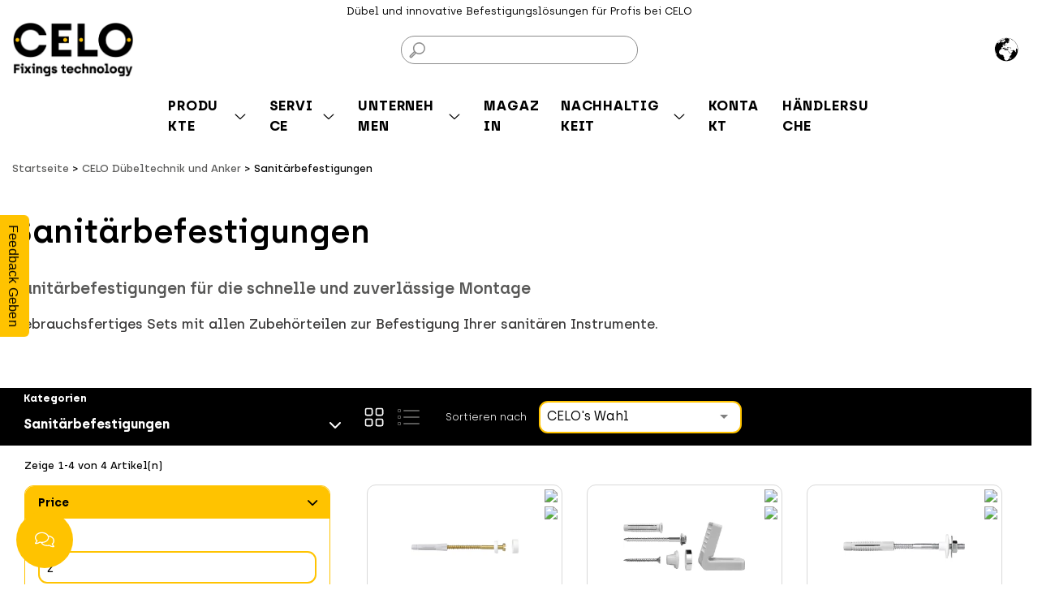

--- FILE ---
content_type: text/html; charset=utf-8
request_url: https://www.celofixings.de/1079-sanitarbefestigungen
body_size: 87749
content:



<!doctype html>
<html lang="de-DE">

<head>
    
         
  <meta charset="utf-8">


  <meta http-equiv="x-ua-compatible" content="ie=edge">



  <title> CELO Montagesets für Sanitärbefestigungen</title>
  
        <link rel="canonical" href="https://www.celofixings.de/1079-sanitarbefestigungen">

  
  <meta name="description" content="Sanitärsets zur sicheren und schnellen Installation von Sanitäranlagen wie Bidets, Urinalen, WC oder Waschbecken. Entwickelt in Zusammenarbeit mit Top-Marken.">
  <meta name="keywords" content="">
  <meta name="robots" content="index,follow,noodp">
  <meta name="format-detection" content="telephone=no">
            <meta name="googlebot" content="index, follow, max-snippet:-1, max-image-preview:large, max-video-preview:-1" />
        <meta name="bingbot" content="index, follow, max-snippet:-1, max-image-preview:large, max-video-preview:-1" />
          
  
        		<link rel="stylesheet" href="https://www.celofixings.de/themes/celo/assets/cache/theme-c215d0710.css" media="all">
	
	


	<script>
			var bantcache = {"url":"https:\/\/www.celofixings.de\/module\/bantcache\/ajax"};
		</script>
        <link rel="preload" href="/modules/creativeelements/views/lib/ceicons/fonts/ceicons.woff2?t6ebnx"
            as="font" type="font/woff2" crossorigin>
                <link rel="preload" href="/modules/creativeelements/views/lib/font-awesome/fonts/fontawesome-webfont.woff2?v=4.7.0"
            as="font" type="font/woff2" crossorigin>
        <script type="application/ld+json">
        {
          "@context": "https://schema.org",
          "@type": "Organization",
          "name" : "CELO Befestigungssysteme",
    "url" : "https://www.celofixings.de/",
              "logo": {
        "@type": "ImageObject",
        "url":"https://www.celofixings.de/img/logo-1652077999.jpg"
      }
            }
    </script>

<script type="application/ld+json">
  {
    "@context": "https://schema.org",
    "@type": "WebPage",
    "isPartOf": {
      "@type": "WebSite",
      "url":  "https://www.celofixings.de/",
      "name": "CELO Befestigungssysteme"
    },
    "name": " CELO Montagesets für Sanitärbefestigungen",
    "url":  "https://www.celofixings.de/1079-sanitarbefestigungen"
  }
</script>


  <script type="application/ld+json">
    {
      "@context": "https://schema.org",
      "@type": "BreadcrumbList",
      "itemListElement": [
                  {
            "@type": "ListItem",
            "position": 1,
            "name": "Startseite",
            "item": "https://www.celofixings.de/"
          },                  {
            "@type": "ListItem",
            "position": 2,
            "name": "CELO Dübeltechnik und Anker",
            "item": "https://www.celofixings.de/1602-celo-dubeltechnik-und-anker"
          },                  {
            "@type": "ListItem",
            "position": 3,
            "name": "Sanitärbefestigungen",
            "item": "https://www.celofixings.de/1079-sanitarbefestigungen"
          }              ]
    }
  </script>
  

  
    <script type="application/ld+json">
  {
    "@context": "https://schema.org",
    "@type": "ItemList",
    "itemListElement": [
          {
        "@type": "ListItem",
        "position": 0,
        "name": "Stand-WC-Befestigung WC",
        "url": "https://www.celofixings.de/sanitarbefestigungen/1417-724-stand-wc-befestigung.html#/20297-farbe-weiss/20484-material-polyethylen/20485-antrieb-schlitz/20658-kopftyp_schraube-sechskantkopf/20674-material_schraube-messing/21099-bohrlochdurchmesser_mm_-8/21138-bohrlochtiefe_mm_-60/21191-verankerungstiefe_mm_-50/21228-dubellange_mm_-50/21373-schraubendurchmesser_mm_-6/22015-anbauteildicke_mm_-30/22550-schraubenlange_mm_-85/67322-set_inhalt-2x_dubel_az_8_2x_messing_sechskantschraube_mit_schlitz_6x85_2x_schutzring_2x_abdeckkappe_weiss"
      },          {
        "@type": "ListItem",
        "position": 1,
        "name": "Stand-WC-Befestigungsset FRH",
        "url": "https://www.celofixings.de/sanitarbefestigungen/1794-1788-stand-wc-befestigungsset-frh.html#/20233-material-nylon/20255-beschichtung-zinklamellenbeschichtet/20519-material_schraube-stahl/20658-kopftyp_schraube-sechskantkopf/20701-farbe-chrom/21099-bohrlochdurchmesser_mm_-8/21140-bohrlochtiefe_mm_-55/21227-dubellange_mm_-40/22007-anbauteildicke_mm_-10/111317-verankerungstiefe_mm_-39"
      },          {
        "@type": "ListItem",
        "position": 2,
        "name": "Waschtisch-Befestigung WT",
        "url": "https://www.celofixings.de/sanitarbefestigungen/1418-728-waschtisch-befestigung-wt.html#/20228-beschichtung-galvanisch_verzinkt/20484-material-polyethylen/20519-material_schraube-stahl/20530-anschlussgewinde-m10/21109-bohrlochdurchmesser_mm_-14/21163-bohrlochtiefe_mm_-100/21384-schraubendurchmesser_mm_-10/22016-anbauteildicke_mm_-40/22551-schraubenlange_mm_-140/67327-set_inhalt-2x_mehrzweckdubel_mz_14_2x_stockschraube_m10_x_140_galvanisch_verzinkt_2x_bundhulse_2x_unterlegscheibe_35x11x15_mm_2x_sechskantmutter_m10_galvanisch_verzinkt/109189-verankerungstiefe_mm_-79/109190-dubellange_mm_-79"
      },          {
        "@type": "ListItem",
        "position": 3,
        "name": "Urinalbecken-Befestigung UB",
        "url": "https://www.celofixings.de/sanitarbefestigungen/1419-29849-urinalbecken-befestigung-ub.html#/20228-beschichtung-galvanisch_verzinkt/20297-farbe-weiss/20484-material-polyethylen/20519-material_schraube-stahl/21109-bohrlochdurchmesser_mm_-14/21163-bohrlochtiefe_mm_-100/22016-anbauteildicke_mm_-40/[base64]/109189-verankerungstiefe_mm_-79/109190-dubellange_mm_-79"
      }        ]
  }
</script>


  
    
  

  
    <meta property="og:title" content=" CELO Montagesets für Sanitärbefestigungen" />
    <meta property="og:description" content="Sanitärsets zur sicheren und schnellen Installation von Sanitäranlagen wie Bidets, Urinalen, WC oder Waschbecken. Entwickelt in Zusammenarbeit mit Top-Marken." />
    <meta property="og:url" content="https://www.celofixings.de/1079-sanitarbefestigungen" />
    <meta property="og:site_name" content="CELO Befestigungssysteme" />
    <meta property="og:image" content="https://www.celofixings.de/img/Thumbnail_CELO_1280x720.jpg" />




  <meta name="viewport" content="width=device-width, initial-scale=1">



  <link rel="icon" type="image/vnd.microsoft.icon" href="https://www.celofixings.de/img/favicon.ico?1652443554">
  <link rel="shortcut icon" type="image/x-icon" href="https://www.celofixings.de/img/favicon.ico?1652443554">



  



  

  <script type="text/javascript">
        var LS_Meta = {"v":"6.6.9","fixGSAP":true};
        var af_ajax_path = "https:\/\/www.celofixings.de\/module\/amazzingfilter\/ajax?ajax=1";
        var af_classes = {"icon-lock":"icon-lock","icon-unlock-alt":"icon-unlock-alt","icon-times":"icon-times","icon-eraser":"icon-eraser","icon-refresh icon-spin":"icon-refresh icon-spin","icon-filter":"icon-filter","icon-minus":"icon-minus","icon-plus":"icon-plus","icon-check":"icon-check","icon-save":"icon-save","pagination":"pagination","product-count":"product-count","heading-counter":"heading-counter"};
        var af_id_cat = 1079;
        var af_ids = {"pagination":"pagination","pagination_bottom":"pagination_bottom"};
        var af_product_count_text = "";
        var af_product_list_class = "af-product-list";
        var comparator_max_item = "";
        var comparedProductsIds = "";
        var current_controller = "category";
        var is_17 = 1;
        var is_store_selction = false;
        var load_more = false;
        var max_item = "You cannot add more than 0 product(s) to the product comparison";
        var min_item = "Please select at least one product";
        var page_link_rewrite_text = "page";
        var placeholder_label = "Start typing here";
        var prestashop = {"cart":{"products":[],"totals":{"total":{"type":"total","label":"Gesamt","amount":0,"value":"0,00\u00a0\u20ac"},"total_including_tax":{"type":"total","label":"Gesamt (inkl. MwSt.)","amount":0,"value":"0,00\u00a0\u20ac"},"total_excluding_tax":{"type":"total","label":"Gesamtpreis o. MwSt.","amount":0,"value":"0,00\u00a0\u20ac"}},"subtotals":{"products":{"type":"products","label":"Zwischensumme","amount":0,"value":"0,00\u00a0\u20ac"},"discounts":null,"shipping":{"type":"shipping","label":"Versand","amount":0,"value":""},"tax":null},"products_count":0,"summary_string":"0 Artikel","vouchers":{"allowed":0,"added":[]},"discounts":[],"minimalPurchase":0,"minimalPurchaseRequired":""},"currency":{"id":2,"name":"Euro","iso_code":"EUR","iso_code_num":"978","sign":"\u20ac"},"customer":{"lastname":"","firstname":"","email":"","birthday":"0000-00-00","newsletter":"0","newsletter_date_add":"0000-00-00 00:00:00","optin":"0","website":null,"company":null,"siret":null,"ape":null,"is_logged":false,"gender":{"type":null,"name":null},"addresses":[]},"language":{"name":"Deutsch (German)","iso_code":"de","locale":"de-DE","language_code":"de-DE","is_rtl":"0","date_format_lite":"d.m.Y","date_format_full":"d.m.Y H:i:s","id":1},"page":{"title":"","canonical":"https:\/\/www.celofixings.de\/1079-sanitarbefestigungen","meta":{"title":" CELO Montagesets f\u00fcr Sanit\u00e4rbefestigungen","description":"Sanit\u00e4rsets zur sicheren und schnellen Installation von Sanit\u00e4ranlagen wie Bidets, Urinalen, WC oder Waschbecken. Entwickelt in Zusammenarbeit mit Top-Marken.","keywords":"","robots":"index,follow"},"page_name":"category","body_classes":{"lang-de":true,"lang-rtl":false,"country-DE":true,"currency-EUR":true,"layout-left-column":true,"page-category":true,"tax-display-enabled":true,"category-id-1079":true,"category-Sanit\u00e4rbefestigungen":true,"category-id-parent-1602":true,"category-depth-level-3":true},"admin_notifications":[]},"shop":{"name":"CELO Befestigungssysteme","logo":"https:\/\/www.celofixings.de\/img\/logo-1652077999.jpg","stores_icon":"https:\/\/www.celofixings.de\/img\/logo_stores.png","favicon":"https:\/\/www.celofixings.de\/img\/favicon.ico"},"urls":{"base_url":"https:\/\/www.celofixings.de\/","current_url":"https:\/\/www.celofixings.de\/1079-sanitarbefestigungen","shop_domain_url":"https:\/\/www.celofixings.de","img_ps_url":"https:\/\/www.celofixings.de\/img\/","img_cat_url":"https:\/\/www.celofixings.de\/img\/c\/","img_lang_url":"https:\/\/www.celofixings.de\/img\/l\/","img_prod_url":"https:\/\/www.celofixings.de\/img\/p\/","img_manu_url":"https:\/\/www.celofixings.de\/img\/m\/","img_sup_url":"https:\/\/www.celofixings.de\/img\/su\/","img_ship_url":"https:\/\/www.celofixings.de\/img\/s\/","img_store_url":"https:\/\/www.celofixings.de\/img\/st\/","img_col_url":"https:\/\/www.celofixings.de\/img\/co\/","img_url":"https:\/\/www.celofixings.de\/themes\/celo\/assets\/img\/","css_url":"https:\/\/www.celofixings.de\/themes\/celo\/assets\/css\/","js_url":"https:\/\/www.celofixings.de\/themes\/celo\/assets\/js\/","pic_url":"https:\/\/www.celofixings.de\/upload\/","images_url":"https:\/\/www.celofixings.de\/themes\/celo\/assets\/images\/","pages":{"address":"https:\/\/www.celofixings.de\/address","addresses":"https:\/\/www.celofixings.de\/addresses","authentication":"https:\/\/www.celofixings.de\/login","cart":"https:\/\/www.celofixings.de\/cart","category":"https:\/\/www.celofixings.de\/index.php?controller=category","cms":"https:\/\/www.celofixings.de\/index.php?controller=cms","contact":"https:\/\/www.celofixings.de\/kontakt","discount":"https:\/\/www.celofixings.de\/discount","guest_tracking":"https:\/\/www.celofixings.de\/guest-tracking","history":"https:\/\/www.celofixings.de\/order-history","identity":"https:\/\/www.celofixings.de\/identity","index":"https:\/\/www.celofixings.de\/","my_account":"https:\/\/www.celofixings.de\/my-account","order_confirmation":"https:\/\/www.celofixings.de\/order-confirmation","order_detail":"https:\/\/www.celofixings.de\/index.php?controller=order-detail","order_follow":"https:\/\/www.celofixings.de\/order-follow","order":"https:\/\/www.celofixings.de\/order","order_return":"https:\/\/www.celofixings.de\/index.php?controller=order-return","order_slip":"https:\/\/www.celofixings.de\/credit-slip","pagenotfound":"https:\/\/www.celofixings.de\/page-not-found","password":"https:\/\/www.celofixings.de\/password-recovery","pdf_invoice":"https:\/\/www.celofixings.de\/index.php?controller=pdf-invoice","pdf_order_return":"https:\/\/www.celofixings.de\/index.php?controller=pdf-order-return","pdf_order_slip":"https:\/\/www.celofixings.de\/index.php?controller=pdf-order-slip","prices_drop":"https:\/\/www.celofixings.de\/prices-drop","product":"https:\/\/www.celofixings.de\/index.php?controller=product","search":"https:\/\/www.celofixings.de\/search","sitemap":"https:\/\/www.celofixings.de\/sitemap","stores":"https:\/\/www.celofixings.de\/location","supplier":"https:\/\/www.celofixings.de\/supplier","register":"https:\/\/www.celofixings.de\/login?create_account=1","order_login":"https:\/\/www.celofixings.de\/order?login=1"},"alternative_langs":[],"theme_assets":"\/themes\/celo\/assets\/","actions":{"logout":"https:\/\/www.celofixings.de\/?mylogout="},"no_picture_image":{"bySize":{"small_default":{"url":"https:\/\/www.celofixings.de\/img\/p\/de-default-small_default.jpg","width":98,"height":98},"cart_default":{"url":"https:\/\/www.celofixings.de\/img\/p\/de-default-cart_default.jpg","width":125,"height":125},"home_default":{"url":"https:\/\/www.celofixings.de\/img\/p\/de-default-home_default.jpg","width":250,"height":250},"medium_default":{"url":"https:\/\/www.celofixings.de\/img\/p\/de-default-medium_default.jpg","width":452,"height":452},"large_default":{"url":"https:\/\/www.celofixings.de\/img\/p\/de-default-large_default.jpg","width":800,"height":800}},"small":{"url":"https:\/\/www.celofixings.de\/img\/p\/de-default-small_default.jpg","width":98,"height":98},"medium":{"url":"https:\/\/www.celofixings.de\/img\/p\/de-default-home_default.jpg","width":250,"height":250},"large":{"url":"https:\/\/www.celofixings.de\/img\/p\/de-default-large_default.jpg","width":800,"height":800},"legend":""}},"configuration":{"display_taxes_label":true,"display_prices_tax_incl":true,"is_catalog":true,"show_prices":true,"opt_in":{"partner":true},"quantity_discount":{"type":"discount","label":"Rabatt auf St\u00fcckzahl"},"voucher_enabled":0,"return_enabled":0},"field_required":[],"breadcrumb":{"links":[{"title":"Startseite","url":"https:\/\/www.celofixings.de\/"},{"title":"CELO D\u00fcbeltechnik und Anker","url":"https:\/\/www.celofixings.de\/1602-celo-dubeltechnik-und-anker"},{"title":"Sanit\u00e4rbefestigungen","url":"https:\/\/www.celofixings.de\/1079-sanitarbefestigungen"}],"count":3},"link":{"protocol_link":"https:\/\/","protocol_content":"https:\/\/"},"time":1768920064,"static_token":"83ded57796475b496d027476c7c8ebad","token":"d8a8cecf83063b96fb76185aa3bdbab0","debug":false};
        var psemailsubscription_subscription = "https:\/\/www.celofixings.de\/module\/ps_emailsubscription\/subscription";
        var search_url = "https:\/\/www.celofixings.de\/find-product";
        var show_load_more_btn = true;
      </script>



  <script>
                var jprestaUpdateCartDirectly = 0;
                var jprestaUseCreativeElements = 1;
                </script><script>
pcRunDynamicModulesJs = function() {
// Autoconf - 2022-09-15T13:08:25+02:00
// ps_shoppingcart
setTimeout("prestashop.emit('updateCart', {reason: {linkAction: 'refresh'}, resp: {}});", 10);

// gdprpro
;(function ($, window, document, undefined) {

    "use strict";

    var pluginName = "prestaGdprConsentPage";
    var defaults = {
        content: "",
        showOnPageLoad: false,
        animateTabChange: false,
        cookieStoreUrl: "/",
        modules: {},
        checkAllByDefault: true,
        reloadAfterSave: false,
        reloadAfterAcceptAll: false,
        under18AlertText: "You need to be 18+ to visit this site",
        closeModalOnlyWithButtons: false,
        acceptByScroll: false
    };

    function Plugin(element, options) {
        this.element = element;
        this.settings = $.extend({}, defaults, options);
        this.settings.acceptByScroll = options.acceptByScroll;
        this._defaults = defaults;
        this._name = pluginName;
        this.init();
    }

    $.extend(Plugin.prototype, {
        init: function () {
            var that = this;

            $(document).on("gdprModuleCheckBoxesChanged", function () {
                that.updateSelectedModules();
            });

            console.log('GDPR ENABLED MODULES SHOW');

            if (that.settings.checkAllByDefault && typeof(this.settings.showOnPageLoad) !== "undefined" && this.settings.showOnPageLoad) {
                
                console.log('SHOW');
                for (var key in gdprSettings.gdprEnabledModules) {
                    gdprSettings.gdprEnabledModules[key] = "true";
                }
            }
            this.mdlCheckboxes = $('.module-cookies-chkbox');
            this.mdlCheckboxesCategory = $('.cookie-chkbox-category');
            //this.initTabs();
            this.initCheckboxes();

            $(document).on('click', '#under-18', function (event) {
                if (confirm(that.settings.under18AlertText) !== true) {
                    window.location.href = "about:blank";
                }
                $(this).removeClass('all_checked');
                $(this).addClass('not_checked');
                event.preventDefault();
                event.stopPropagation();
            });

            $(document).on('click', '.td_checkbox .custom-switch', function (event) {

                let currentSwitch = event.currentTarget;

                if(currentSwitch.classList.contains('category-switch')){

                    let categoryName = currentSwitch.dataset.category;
                    let categoryCheckbox = $(event.currentTarget).find('.module-cookies-chkbox');

                    if(categoryCheckbox[0]){
                        categoryCheckbox[0].checked = !categoryCheckbox[0].checked;
                    }

                    let checkboxes = $('.div_'+categoryName+' .ui-accordion-content').find('.module-cookies-chkbox');

                    for(let checkbox of checkboxes){

                        document.getElementById(checkbox.id).checked = categoryCheckbox[0].checked;
                        gdprSettings.gdprEnabledModules[checkbox.dataset.mdl]['consent'] = categoryCheckbox[0].checked;
                    }
                }
                else{

                    var checkboxes = $(event.currentTarget).find('.module-cookies-chkbox');
                    if(checkboxes[0]){
                        document.getElementById(checkboxes[0].id).click();
                    }
                }
            });

            $(document).on('click', '.category_actions .accept-all', function (event) {
                $(this).parents('.cookie-category-tab').find('.module-cookies-chkbox').each(function () {
                    if (!this.checked) {
                        $(this).click();
                    }
                });
            });

            $(document).on('click', '.category_actions .discard-all', function (event) {
                $(this).parents('.cookie-category-tab').find('.module-cookies-chkbox').each(function () {
                    if (this.checked) {
                        $(this).click();
                    } else {
                        $(this).parent().next('label').html(gdprSettings.no_txt_trans);
                    }
                });
            });

            this.postInit();
            $(document).on('gdprModuleCheckBoxesChanged', function (event, name, isEnabled) {
                name = name.replace("_","-");
                if (isEnabled) {
                    $('body').removeClass(name + "-off").addClass(name + "-on");
                } else {
                    $('body').removeClass(name + "-on").addClass(name + "-off");
                }
            });
        },
        updateSelectedModules: function () {
            $('#gdpr-selected-count').text($('.module-cookies-chkbox:checked').length);
        },
        /**
         * Initiate the tabs
         */
        initTabs: function () {
            /**
             * Init the modal tabs
             */
            var tabs = $('.gdpr-consent-tabs');

            tabs.each(function () {
                var tab = $(this),
                    tabItems = tab.find('ul.gdpr-consent-tabs-navigation'),
                    tabContentWrapper = tab.find('ul.gdpr-consent-tabs-content'),
                    tabNavigation = tab.find('nav');

                tabItems.on('click', 'a', function (event) {
                    var selectedItem = $(this);
                    if ($(selectedItem).attr("href")) {
                        return true;
                    }
                    event.preventDefault();
                    if (!selectedItem.hasClass('selected')) {
                        var selectedTab = selectedItem.data('content'),
                            selectedContent = tabContentWrapper.find('li[data-content="' + selectedTab + '"]'),
                            slectedContentHeight = window.innerHeight * 0.8;

                        tabItems.find('a.selected').removeClass('selected');
                        selectedItem.addClass('selected');
                        selectedContent.addClass('selected').siblings('li').removeClass('selected');
                    }
                });

                //hide the .gdpr-consent-tabs::after element when tabbed navigation has scrolled to the end (mobile version)
                checkScrolling(tabNavigation);
                tabNavigation.on('scroll', function () {
                    checkScrolling($(this));
                });
            });
            tabs.each(function () {
                var tab = $(this);
                checkScrolling(tab.find('nav'));
                //tab.find('.gdpr-consent-tabs-content').css('height', window.innerHeight * 0.8);
            });
            $(window).on('resize', function () {
                tabs.each(function () {
                    var tab = $(this);
                    checkScrolling(tab.find('nav'));
                    //tab.find('.gdpr-consent-tabs-content').css('height', window.innerHeight * 0.8);
                });
            });

            function checkScrolling(tabs) {
                var totalTabWidth = parseInt(tabs.children('.gdpr-consent-tabs-navigation').width()),
                    tabsViewport = parseInt(tabs.width());
                if (tabs.scrollLeft() >= totalTabWidth - tabsViewport) {
                    tabs.parent('.gdpr-consent-tabs').addClass('is-ended');
                } else {
                    tabs.parent('.gdpr-consent-tabs').removeClass('is-ended');
                }
            }
        },
        initCheckboxes: function () {
            let that = this;
            var category_groups = {};

            this.mdlCheckboxes.each(function () {

                // BA: group all cookies by category
                if(!this.classList.contains('cookie-chkbox-category')){
                    if(category_groups[this.dataset.category] === undefined) {

                        category_groups[this.dataset.category] = [this.dataset.mdl];
                    }
                    else{
                        category_groups[this.dataset.category].push(this.dataset.mdl);
                    }
                }                    

                this.addEventListener('change', function (event) {
                    if ($(this).data('type') == 'legitimate_interest') {
                        gdprSettings.gdprEnabledModules[$(this).data('mdl')]['legitimate_interest'] = this.checked;
                    }
                    if ($(this).data('type') == 'consent') {
                        gdprSettings.gdprEnabledModules[$(this).data('mdl')]['consent'] = this.checked;
                    }
                    $(document).trigger("gdprModuleCheckBoxesChanged", [$(this).data('mdl'), this.checked]);
                    if (this.checked) {
                        $(this).closest(".td_checkbox").addClass('allowed');
                        $(this).closest(".td_checkbox").find("label").html(gdprSettings.yes_txt_trans);

                        $('.div_cookie_category #span_under_16').removeClass('all_checked').addClass('not_checked');
                    }
                    else {
                        $(this).closest(".td_checkbox").removeClass('allowed');
                        $(this).closest(".td_checkbox").find("label").html(gdprSettings.no_txt_trans);
                    }

                    var category_stat = 'not_checked';
                    var not_checked_checkboxes = $(this).closest(".cookie-category-tab").find('.module-cookies-chkbox:not(:checked)').length;
                    var checked_checkboxes = $(this).closest(".cookie-category-tab").find('.module-cookies-chkbox:checked').length;
                    var checkboxes = $(this).closest(".cookie-category-tab").find('.module-cookies-chkbox').length;
                    if (checked_checkboxes == checkboxes) {
                        category_stat = 'all_checked';
                    }
                    else {
                        if (not_checked_checkboxes == checkboxes) {
                            category_stat = 'not_checked';
                        }
                        else {
                            category_stat = 'partial_checked';
                        }
                    }

                    var checkboxgroup = $(this).closest(".cookie-category-tab");

                    $('.div_summary_checkboxes .div_cookie_category').each(function () {
                        var cookiecategory = $(this).attr('id');
                        if (checkboxgroup.hasClass(cookiecategory)) {
                            $(this).children('span').removeClass().addClass('span-preferences').addClass(category_stat);
                        }
                    });
                });
                try {
                    if ($(this).closest('.td_checkbox').hasClass('td_checkbox_consent')) {
                        var moduleName = $(this).data('mdl');
                        if (typeof gdprSettings.gdprEnabledModules[moduleName] !== 'undefined' &&
                            typeof gdprSettings.gdprEnabledModules[moduleName]['consent'] !== 'undefined' &&
                            (
                            gdprSettings.gdprEnabledModules[moduleName]['consent'] === true ||
                            gdprSettings.gdprEnabledModules[moduleName]['consent'] === "true"
                            )
                        ) {
                            this.checked = true;
                            $(this).closest(".td_checkbox").addClass('allowed');
                            $(this).closest(".td_checkbox").find("label").html(gdprSettings.yes_txt_trans);
                            if (this.disabled === true) {
                                $(this).css('cursor', 'not-allowed');
                                $(this).next('span').css('cursor', 'not-allowed');
                                $(this).closest(".td_checkbox").find("label").css('cursor', 'not-allowed');
                            } else {
                                $(this).closest(".td_checkbox").find("label").css('cursor', 'pointer');
                            }
                        } else if(gdprSettings.gdprEnabledModules[moduleName]['consent'] === "-1" || $(this).closest(".td_checkbox").find("label").html() === "") {
                            this.checked = false;
                            $(this).closest(".td_checkbox").addClass('indefined');
                            $(this).closest(".td_checkbox").find("label").html(gdprSettings.indefined_txt_trans);
                            $(this).closest(".td_checkbox").find("label").css('cursor', 'pointer');
                        } else {
                            this.checked = false;
                            $(this).closest(".td_checkbox").removeClass('allowed');
                            $(this).closest(".td_checkbox").find("label").html(gdprSettings.no_txt_trans);
                            $(this).closest(".td_checkbox").find("label").css('cursor', 'pointer');
                        }
                    }
                } catch (error) {

                }
                try {
                    if ($(this).closest('.td_checkbox').hasClass('td_checkbox_legitimate_interest')) {
                        var moduleName = $(this).data('mdl');
                        if (typeof gdprSettings.gdprEnabledModules[moduleName]['legitimate_interest'] !== 'undefined' && gdprSettings.gdprEnabledModules[moduleName]['legitimate_interest'] === true || gdprSettings.gdprEnabledModules[moduleName]['legitimate_interest'] === "true") {
                            this.checked = true;
                            $(this).closest(".td_checkbox").addClass('allowed');
                            $(this).closest(".td_checkbox").find("label").html(gdprSettings.yes_txt_trans);
                            if (this.disabled === true) {
                                $(this).css('cursor', 'not-allowed');
                                $(this).next('span').css('cursor', 'not-allowed');
                                $(this).closest(".td_checkbox").find("label").css('cursor', 'not-allowed');
                            } else {
                                $(this).closest(".td_checkbox").find("label").css('cursor', 'pointer');
                            }
                        } else if(gdprSettings.gdprEnabledModules[moduleName]['legitimate_interest'] === "-1" || $(this).closest(".td_checkbox").find("label").html() === "") {
                            this.checked = false;
                            $(this).closest(".td_checkbox").addClass('indefined');
                            $(this).closest(".td_checkbox").find("label").html(gdprSettings.indefined_txt_trans);
                            $(this).closest(".td_checkbox").find("label").css('cursor', 'pointer');
                        } else {
                            this.checked = false;
                            $(this).closest(".td_checkbox").removeClass('allowed');
                            $(this).closest(".td_checkbox").find("label").html(gdprSettings.no_txt_trans);
                            $(this).closest(".td_checkbox").find("label").css('cursor', 'pointer');
                        }
                    }
                } catch (error) {

                }
            });

            this.mdlCheckboxesCategory.each(function () {

                let box = this;

                if(category_groups[box.dataset.mdl] !== undefined) {

                    if(category_groups[box.dataset.mdl][0] !== undefined){

                        let firstCookie = category_groups[box.dataset.mdl][0];
                        let firstCookieConsent = gdprSettings.gdprEnabledModules[firstCookie].consent;

                        if(firstCookieConsent === true){
                            this.checked = true;
                        }
                    }
                }
            });
            

            $(document).trigger("gdprModuleCheckBoxesChanged");
        },
        postInit: function () {
            $('.div_summary_checkboxes .div_cookie_category').each(function () {
                var cookiecategory = $(this).attr('id');
                var category_stat = 'not_checked';
                $('.gdpr-consent-tabs-content li').each(function () {
                    if ($(this).hasClass(cookiecategory)) {
                        var not_checked_checkboxes = $(this).find('.module-cookies-chkbox:not(:checked)').length;
                        var checked_checkboxes = $(this).find('.module-cookies-chkbox:checked').length;
                        var checkboxes = $(this).find('.module-cookies-chkbox').length;
                        if (checked_checkboxes == checkboxes) {
                            category_stat = 'all_checked';
                        } else {
                            if (not_checked_checkboxes == checkboxes) {
                                category_stat = 'not_checked';
                            }
                            else {
                                category_stat = 'partial_checked';
                            }
                        }
                    }
                });
                $(this).children('span').addClass(category_stat);
            });

            $('.div_summary_checkboxes .div_cookie_category').on('click', function () {
                if ($(this).hasClass('div_under_16')) {
                    $('.module-cookies-chkbox:checked').trigger('click');
                    //$('.module-cookies-chkbox:checked').prop("disabled", true);

                    if ($('.div_summary_checkboxes .div_cookie_category:not(#div_necessary):not(.div_under_16) > span').hasClass('all_checked')) {
                        $('.div_summary_checkboxes .div_cookie_category:not(#div_necessary):not(.div_under_16) > span').removeClass('all_checked').addClass('not_checked');
                    }
                    else {
                        if ($('.div_summary_checkboxes .div_cookie_category:not(#div_necessary):not(.div_under_16) > span').hasClass('partial_checked')) {
                            $('.div_summary_checkboxes .div_cookie_category:not(#div_necessary):not(.div_under_16) > span').removeClass('partial_checked').addClass('not_checked');
                        }
                    }

                    if ($(this).children('span').hasClass('not_checked')) {
                        $(this).children('span').removeClass('not_checked').addClass('all_checked');
                    }
                    else {
                        if ($(this).children('span').hasClass('all_checked')) {
                            $(this).children('span').removeClass('all_checked').addClass('not_checked');
                        }
                    }
                }
                else {
                    var cookiecategory = $(this).attr('id');
                    if (cookiecategory != 'div_necessary') {
                        if ($(this).children('span').hasClass('not_checked') || $(this).children('span').hasClass('partial_checked')) {
                            $('.gdpr-consent-tabs-content li').each(function () {
                                if ($(this).hasClass(cookiecategory)) {
                                    $(this).find('.module-cookies-chkbox:not(:checked)').trigger('click');
                                }
                            });
                            $(this).children('span').removeClass('not_checked').removeClass('partial_checked').addClass('all_checked');
                        }
                        else {
                            if ($(this).children('span').hasClass('all_checked')) {
                                $('.gdpr-consent-tabs-content li').each(function () {
                                    if ($(this).hasClass(cookiecategory)) {
                                        $(this).find('.module-cookies-chkbox:checked').trigger('click');
                                    }
                                });
                                $(this).children('span').removeClass('all_checked').addClass('not_checked');
                            }
                        }
                    }
                }
            });


            $(".div_summary_checkboxes + .div_hide_show .show_details").on("click", function () {
                $(this).parent().toggleClass('open');
                $(".div_center_area").slideDown("slow");
            });
            $(".div_summary_checkboxes + .div_hide_show .hide_details").on("click", function () {
                $(this).parent().toggleClass('open');
                $(".div_center_area").slideUp("slow");
            });
            $(".gdpr-consent-tabs .div_accept_moreinfo .span_moreinfo").on("click", function () {
                $(this).toggleClass('open');
                $(".div_show_moreinfo").slideToggle("slow");
            });

            if($(window).width() < 480) {
                $(".gdpr-consent-tabs-content .table-responsive .td_description").hover(function () {
                    $('.gdpr-consent-tabs-content .table-responsive td.td_description .tooltiptext').css({top: $(this).position().top - $(this).height() / 2 - $(this).children('.tooltiptext').outerHeight() - 15});
                });
                $(".gdpr-consent-tabs-content .table-responsive .td_description").on("click", function () {
                    $(".gdpr-consent-tabs-content .table-responsive tr").not($(this).parent()).removeClass('active');
                    $(this).parent().toggleClass("active");
                });
            }
            $(window).resize(function () {
                if ($(window).width() >= 650) {
                    $('.gdprModal').height($('body').height());
                }
                else {
                    $('.gdprModal').height($(document).height());
                }
            });
        }
    });

    $.fn[pluginName] = function (options) {

        return this.each(function () {
            if (!$.data(this, "plugin_" + pluginName)) {
                $.data(this, "plugin_" +
                    pluginName, new Plugin(this, options));
            }
        });
    };
})(jQuery, window, document);
;(function ($, window, document, undefined) {

    "use strict";

    var pluginName = "prestaGdprConsent";
    var defaults = {
        content: "",
        showOnPageLoad: false,
        animateTabChange: false,
        cookieStoreUrl: "/",
        cmsContentUrl: "/",
        modules: {},
        checkAllByDefault: true,
        reloadAfterSave: false,
        reloadAfterAcceptAll: false,
        under18AlertText: "You need to be 18+ to visit this site",
        closeModalOnlyWithButtons: false,
        acceptByScroll: false
    };

    function Plugin(element, options) {
        this.element = element;
        this.settings = $.extend({}, defaults, options);
        this.settings.acceptByScroll = options.acceptByScroll;
        this._defaults = defaults;
        this._name = pluginName;
        this.init();
    }

    $.extend(Plugin.prototype, {
        init: function () {
            var that = this;
            var instance = gdprModal.create(
                this.settings.content,
                {
                    closable: !that.settings.closeModalOnlyWithButtons
                }
            );
            instance.init();

            $(document).on('click', '.accept-all-gdpr',function () {
                for (var key in gdprSettings.gdprEnabledModules) {
                    gdprSettings.gdprEnabledModules[key]['consent'] = true;
                    gdprSettings.gdprEnabledModules[key]['legitimate_interest'] = true;
                }
                $('html, body').removeClass('hideOverFlow');
                instance.close();
                that.saveSettingsToCookie('reloadAll');
                //window.location.reload();
            });

            $('#close-gdpr-consent').on('click', function () {
                $('html, body').removeClass('hideOverFlow');
                instance.close();
                that.saveSettingsToCookie('reload', 'accept-selected');
                //window.location.reload();
            });

            $(document).on('click', '.gdprModal .div_links a', function (e) {
                e.preventDefault();
                e.stopPropagation();
                const cms_id = $(this).data('cms_id');
                if (cms_id) {
                    that.getCmsContent(cms_id).then(function (data) {
                        if (data.status == 1) {
                            that.setModalCmsContent(data.title, data.content);
                            that.toggleModalCmsDisplay(true);
                        }
                    });
                } else {
                    that.toggleModalSettingsDisplay(true);
                }
            });

            $('.gdprModal .cms-popup .back-btn').on('click', function (e) {
                e.preventDefault();
                e.stopPropagation();
                that.toggleModalCmsDisplay(false);
            });

            $('.gdprModal .settings-popup .back-btn').on('click', function (e) {
                e.preventDefault();
                e.stopPropagation();
                that.toggleModalSettingsDisplay(false);
            });

            if (this.settings.showOnPageLoad) {
                $('html, body').addClass('hideOverFlow');
                instance.show();
            }

            $(document).on('click', '.show-gdpr-modal', function (e) {
                e.preventDefault();
                e.stopPropagation();
                $('html, body').addClass('hideOverFlow');
                instance.show();
                return false;
            });

            var acceptByScroll = gdprSettings.acceptByScroll;
            $(window).scroll(function () {
                if (acceptByScroll && $('.gdprModal').is(":visible")) {
                    $('html, body').removeClass('hideOverFlow');
                    instance.close();
                    that.saveSettingsToCookie('no');
                }
            });
        },
        saveSettingsToCookie: function (type, button = 'accept-all') {
            var that = this;
            $.ajax({
                headers: { "cache-control": "no-cache" },
                url: this.settings.cookieStoreUrl,
                method: 'POST',
                cache: false,
                async: false,
                data: {
                    ajax: 1,
                    button: button,
                    gdprSettings: JSON.stringify(gdprSettings.gdprEnabledModules),
                    type: type
                },
                success: function (res) {
                    // if (type === 'reload' && that.settings.reloadAfterSave) {
                    //     location.reload();
                    // }
                    // if (type === 'reloadAll' && that.settings.reloadAfterAcceptAll) {
                    //     location.reload();
                    // }

                    let consentSettings = {
                        analytics_storage: 'denied',
                        ad_storage: 'denied',
                        functionality_storage: 'denied',
                        personalization_storage: 'denied',
                        getresponse_consent: 'denied',
                        clarity_consent: 'denied',
                        hotjar_consent: 'denied',
                        hubspot_consent: 'denied',
                        mouseflow_consent: 'denied',
                        facebook_consent: 'denied',
                        linkedin_consent: 'denied'
                    };

                    var cookieValue = that.getCookie('ba_cookie_allowed');
                    var cookieSettings = JSON.parse(cookieValue);

                    for(let key in cookieSettings){

                        if(key === 'bant_pixel_gtm'){
                            consentSettings.analytics_storage = 'granted';
                            consentSettings.functionality_storage = 'granted';
                            consentSettings.personalization_storage = 'granted';
                            consentSettings.getresponse_consent = 'granted';
                        }
    
                        if(key === 'ad_storage'){
                            consentSettings.ad_storage = 'granted';
                        }
    
                        if(key === 'bant_facebook_pixel'){
                            consentSettings.facebook_consent = 'granted';
                        }
    
                        if(key === 'bant_pixel_linkedin'){
                            consentSettings.linkedin_consent = 'granted';
                        }
    
                        if(key === 'mouseflow_consent'){
                            consentSettings.mouseflow_consent = 'granted';
                            
                            if(window.mouseflow !== undefined ) {

                                window.mouseflow.start();
                            }
                        }
    
                        if(key === 'clarity_consent'){
                            consentSettings.clarity_consent = 'granted';
                        }
    
                        if(key === 'hotjar_consent'){
                            consentSettings.hotjar_consent = 'granted';
                        }
						
						if(key === 'hubspot_consent'){
                            consentSettings.hubspot_consent = 'granted';
                        }
                    }

                    window.consentModuleSettings = consentSettings;

                    gtag('consent', 'update', consentSettings);
                }
            });
        },
        getCookie(cookieName)
        {
            var c_value = " " + document.cookie;
            var c_start = c_value.indexOf(" "+cookieName+"=");
            if (c_start == -1) {
                c_value = null;
            }
            else {
                c_start = c_value.indexOf("=", c_start) + 1;
                var c_end = c_value.indexOf(";", c_start);
                if (c_end == -1) {
                    c_end = c_value.length;
                }
                c_value = unescape(c_value.substring(c_start,c_end));
            }

            return c_value;
        },
        getCmsContent: function (id_cms) {
            return $.ajax({
                url: this.settings.cmsContentUrl,
                data: {
                    id_cms
                },
                dataType: 'json',
                success: function(data) {
                    return data;
                },
                type: 'POST'
            });
        },
        setModalCmsContent: function (title, content) {
            $('.gdprModal .cms-popup .cms-title').html(title);
            $('.gdprModal .cms-popup .popup-content').html(content);
        },
        toggleModalCmsDisplay: function (status) {
            if (status === true) {
                $('.gdprModal .cms-popup').show();
                $('.gdprModal .default-popup').hide();
                $('.gdprModal').addClass('cms-open');
            } else if (status === false) {
                $('.gdprModal .cms-popup').hide();
                $('.gdprModal .default-popup').show();
                $('.gdprModal').removeClass('cms-open');
            }
        },
        toggleModalSettingsDisplay: function (status) {
            if (status === true) {
                $('.gdprModal .settings-popup').show();
                $('.gdprModal .default-popup').hide();
                $('.gdprModal').addClass('settings-open');
            } else if (status === false) {
                $('.gdprModal .settings-popup').hide();
                $('.gdprModal .default-popup').show();
                $('.gdprModal').removeClass('settings-open');
            }
        }
    });

    $.fn[pluginName] = function (options) {

        return this.each(function () {
            if (!$.data(this, "plugin_" + pluginName)) {
                $.data(this, "plugin_" +
                    pluginName, new Plugin(this, options));
            }
        });
    };
})(jQuery, window, document);

$(document).ready(function () {

    var consentModeCookie = getCookie('ba_cookie_allowed'); 

    var c_value = " " + document.cookie;
    var c_start = c_value.indexOf(" celo_gdpr_eu=");
    if (c_start == -1) {
        c_value = null;
    }
    else {
        c_start = c_value.indexOf("=", c_start) + 1;
        var c_end = c_value.indexOf(";", c_start);
        if (c_end == -1) {
            c_end = c_value.length;
        }
        c_value = unescape(c_value.substring(c_start,c_end));
    }

    if(parseInt(c_value) == 0) {
        gdprSettings.showWindow = false;
    }
    else{

        if(consentModeCookie === null) {
            gdprSettings.showWindow = true;
        }
    }

    var content = $("#gdpr-modal-container").html();
    $("#gdpr-modal-container").remove();
    $("#gdpr-consent").prestaGdprConsent({
        content: content,
        showOnPageLoad: (gdprSettings.doNotTrackCompliance && navigator.doNotTrack == 1) ? false : gdprSettings.showWindow,
        cookieStoreUrl: gdprSettings.gdprCookieStoreUrl,
        cmsContentUrl: gdprSettings.gdprCmsContentUrl,
        modules: gdprSettings.gdprEnabledModules,
        checkAllByDefault: gdprSettings.checkAllByDefault,
        reloadAfterSave: gdprSettings.reloadAfterSave,
        reloadAfterAcceptAll: gdprSettings.reloadAfterAcceptAll,
        under18AlertText: gdprSettings.under18AlertText,
        closeModalOnlyWithButtons: gdprSettings.closeModalOnlyWithButtons
    });

    var options = {heightStyle: "content", collapsible: true, active:false};
    //$('#footer .footer-static > .show-gdpr-modal').hide();
    $('.gdpr-consent-tabs-content').accordion(options);
    $('.gdpr-consent-tabs .gdpr-consent-tabs-content.ui-accordion>li .moduleWrap').accordion(options);

    $(".gdpr-consent-page").prestaGdprConsentPage({
        showOnPageLoad: (gdprSettings.doNotTrackCompliance && navigator.doNotTrack == 1) ? false : gdprSettings.showWindow,
        cookieStoreUrl: gdprSettings.gdprCookieStoreUrl,
        modules: gdprSettings.gdprEnabledModules,
        checkAllByDefault: gdprSettings.checkAllByDefault,
        reloadAfterSave: gdprSettings.reloadAfterSave,
        reloadAfterAcceptAll: gdprSettings.reloadAfterAcceptAll,
        under18AlertText: gdprSettings.under18AlertText,
        closeModalOnlyWithButtons: gdprSettings.closeModalOnlyWithButtons
    });
});


//bant_geoip
let geoModal = document.getElementById('geoChoicePopup');
if(geoModal !== null){
window.setTimeout(function () {
            $('#geoChoicePopup .geoDoNotAskAgain').iCheck({
                checkboxClass: 'icheckbox_flat-yellow',
                radioClass: 'iradio_flat-yellow',
                cursor: true,
            })
        },250);

if(parseInt(geoModal.dataset.redirect) === 1 && geoModal.dataset.redirecturl !== '' && geoModal.dataset.redirecturl !== null && geoModal.dataset.redirecturl !== 'undefined') {
    window.location.href=geoModal.dataset.redirecturl;
}
if(parseInt(geoModal.dataset.show) === 1) {
geoModal.classList.remove('hidden');
}
        $(document).on('click', '#geoChoicePopup #choicePopupClose', function(e) {
            $('#geoChoicePopup').fadeOut();
        });

        $(document).on('click', '#geoChoicePopup .buttonContainer .closeButton', function(e) {
            e.preventDefault()
            e.stopPropagation()
            let doNotAskAgain = $('.geoDoNotAskAgain:checked').length;

            if (typeof geo_front_url !== 'undefined' && geo_front_url) {
                $.ajax({
                    url: geo_front_url,
                    method: 'POST',
                    data: {
                        ajax: 1,
                        url: '',
                        doNotAsk: doNotAskAgain,
                        method: 'close'
                    },
                    success: function (resp) {
                        if (resp) {
                            $('#geoChoicePopup').fadeOut();
                        }
                    }
                });
            }
            //geoModal.close()
        })

        $(document).on('click', '#geoChoicePopup .buttonContainer .redirectButton', function (e) {
            e.preventDefault();
            e.stopPropagation()
            let _this = $(this);
            let url = _this.prop('href');
            let doNotAskAgain = $('#geoDoNotAskAgain:checked').length;
            if (typeof geo_front_url !== 'undefined' && geo_front_url) {
                $.ajax({
                    url: geo_front_url,
                    method: 'POST',
                    data: {
                        ajax: 1,
                        url: $('#geoChoicePopup').data('redirecturl'),
                        doNotAsk: doNotAskAgain,
                        method: 'geoRedirect',
                    },
                    success: function (resp) {
                        if (resp) {
                            window.location.href = url;
                        }
                    }
                });
            }
        });
}

//bant_form
if ($('.bant_form_container').length) {
        window.bantForms = [];
        $('.bant_form_container').each(function () {
            let _this = $(this);
            if (!_this.parents('.tingle-modal').length && !_this.parents('.formPopup').length) {
                window.bantForms.push(window.form(_this, false, ''));
            }
        })
    }

$('input').not('.module-cookies-chkbox').not('.geoDoNotAskAgain').not('.incomplete_form').not('.CybotCookiebotDialogBodyLevelButton').iCheck({
        checkboxClass: 'icheckbox_flat-yellow',
        radioClass: 'iradio_flat-yellow',
        cursor: true,
    });
};</script><script type="text/javascript">
    var Days_text = 'Day(s)';
    var Hours_text = 'Hr(s)';
    var Mins_text = 'Min(s)';
    var Sec_text = 'Sec(s)';
</script><script type="text/javascript">
    // <![CDATA[
    var map;
    var map_theme = JSON.parse('[{"featureType":"administrative.country","elementType":"geometry.fill","stylers":[{"saturation":"-35"}]}]');
    var infoWindow;
    var markers = [];
    var maxDate = "2026-02-28";
    var calYear = parseInt("2026");
    var prevNav = '<i class="material-icons">keyboard_arrow_left</i>';
    var nextNav = '<i class="material-icons">keyboard_arrow_right</i>';
    var locationSelect = document.getElementById('locationSelect');
    var defaultLat = '51.1657';
    var defaultLong = '10.4515';
    var default_store = '1';
    var sl_carrier = '1';
    var defaultZoom = 10;
    var hasStoreIcon = '1';
    var distance_unit = 'km';
    var img_store_dir = '/img/st/';
    var img_ps_dir = 'https://www.celofixings.de/img/';
    var searchUrl = 'https://www.celofixings.de/unsere-vertriebspartner';
    var logo_store = 'logo_stores.png';
    var autolocateUser = 0;
    var CurrentUrl = 'www.celofixings.de/1079-sanitarbefestigungen';
    CurrentUrl = location.search.split('goforstore=')[1];
    var search_link = "https://www.celofixings.de/search";
    var FMESL_STORE_EMAIL = parseInt("0");
    var FMESL_STORE_FAX = parseInt("0");
    var FMESL_STORE_NOTE = parseInt("0");
    var FMESL_STORE_GLOBAL_ICON = parseInt("0");
    var FMESL_LAYOUT_THEME = parseInt("1");
    var FMESL_MAP_LINK = parseInt("0");
    var FMESL_PICKUP_STORE = parseInt("0");
    var FMESL_PICKUP_DATE = parseInt("0");
    var st_page = "category";
    var locale = "de";
    var preselectedPickupTime = "";
    var preselectedPickupDate = "";
    // Force One Pick&Mix Solar&Mix
    var distributors_forceone_image = 'https://www.celofixings.de/modules/storelocator/views/img/forceone.png';
    var distributors_pickmix_image = 'https://www.celofixings.de/modules/storelocator/views/img/pickmix.png';
    var distributors_solarmix_image = 'https://www.celofixings.de/modules/storelocator/views/img/solarmix.png';
    var distributors_insulation_image = 'https://www.celofixings.de/modules/storelocator/views/img/insulation.png';
    var distributors_solarmix_tooltip = 'Solar&amp;Mix ';
    var distributors_forceone_tooltip = 'ForceOne';
    var distributors_pickmix_tooltip = 'Pick&amp;Mix ';
    var distributors_insulation_tooltip = '';


    // multilingual labels
    var translation_1 = 'No stores were found. Please try selecting a wider radius.';
    var translation_2 = 'store found -- see details:';
    var translation_3 = 'stores found -- view all results:';
    var translation_4 = 'Telefon:';
    var translation_5 = 'Route berechnen';
    var translation_6 = 'Not found';
    var translation_7 = 'Email:';
    var translation_8 = 'Fax:';
    var translation_9 = 'Note:';
    var translation_10 = 'Distance:';
    var translation_11 = 'Anzeigen';
    var translation_01 = 'Unable to find your location';
    var translation_02 = 'Permission denied';
    var translation_03 = 'Your location unknown';
    var translation_04 = 'Timeout error';
    var translation_05 = 'Location detection not supported in browser';
    var translation_06 = 'Your current Location';
    var translation_07 = 'You are near this location';
    var translation_12 = 'Leider ergab Ihre Suche kein Ergebnis. Bitte versuchen Sie es erneut.';
    var translation_13 = 'Url:';
    var translation_store_sel = 'Select Store';
    var available_date_label = 'Available Dates';
    var disabled_date_label = 'Unavailable Dates';
    var invalid_pickupdate_label = 'Please enter a valid date.';
    var invalid_pickuptime_label = 'Please enter a valid time.';
    var store_page_error_label = 'Please select a pickup store.';
    //]]>
</script>
  <!-- START OF DOOFINDER ADD TO CART SCRIPT -->
  <script>
    let item_link; 
    document.addEventListener('doofinder.cart.add', function(event) {
      
      item_link = event.detail.link;

      const checkIfCartItemHasVariation = (cartObject) => {
        return (cartObject.item_id === cartObject.grouping_id) ? false : true;
      }

      /**
      * Returns only ID from string
      */
      const sanitizeVariationID = (variationID) => {
        return variationID.replace(/\D/g, "")
      }

      doofinderManageCart({
        cartURL          : "https://www.celofixings.de/cart",  //required for prestashop 1.7, in previous versions it will be empty.
        cartToken        : "83ded57796475b496d027476c7c8ebad",
        productID        : checkIfCartItemHasVariation(event.detail) ? event.detail.grouping_id : event.detail.item_id,
        customizationID  : checkIfCartItemHasVariation(event.detail) ? sanitizeVariationID(event.detail.item_id) : 0,   // If there are no combinations, the value will be 0
        quantity         : event.detail.amount,
        statusPromise    : event.detail.statusPromise,
        itemLink         : event.detail.link,
        group_id         : event.detail.group_id
      });
    });
  </script>
  <!-- END OF DOOFINDER ADD TO CART SCRIPT -->

  <!-- START OF DOOFINDER INTEGRATIONS SUPPORT -->
  <script data-keepinline>
    var dfKvCustomerEmail;
    if ('undefined' !== typeof klCustomer && "" !== klCustomer.email) {
      dfKvCustomerEmail = klCustomer.email;
    }
  </script>
  <!-- END OF DOOFINDER INTEGRATIONS SUPPORT -->

  <!-- START OF DOOFINDER UNIQUE SCRIPT -->
  <script data-keepinline>
    
    (function(w, k) {w[k] = window[k] || function () { (window[k].q = window[k].q || []).push(arguments) }})(window, "doofinderApp")
    

    // Custom personalization:
    doofinderApp("config", "language", "de-DE");
    doofinderApp("config", "currency", "EUR");
      </script>
  <script src="https://eu1-config.doofinder.com/2.x/799b5155-d9a2-472f-9fd0-70d271cfb6dd.js" async></script>
  <!-- END OF DOOFINDER UNIQUE SCRIPT -->
<meta name="generator" content="Powered by Creative Slider 6.6.9 - Multi-Purpose, Responsive, Parallax, Mobile-Friendly Slider Module for PrestaShop." />
<script type="text/javascript" style="display: none">
	//Common vars
    var apc_link = "https://www.celofixings.de/module/advancedpopupcreator/popup";
    var apc_token = "83ded57796475b496d027476c7c8ebad";
    var apc_product = "0";
    var apc_category = "1079";
    var apc_supplier = "0";
    var apc_manufacturer = "0";
    var apc_cms = "";
    var apc_controller = "category";
    var apc_exit_popups = 0;
</script>
    <link rel="alternate" href="https://www.celofixings.de/1079-sanitarbefestigungen" hreflang="x-default" />
    <link rel="alternate" href="https://www.celofixings.com/1079-sanitary-fixings" hreflang="en" />
    <link rel="alternate" href="https://www.celofixings.es/1079-fijacion-sanitaria-y-soporte-radiador" hreflang="es" />
    <link rel="alternate" href="https://www.celofixings.fr/1079-fixations-sanitaires" hreflang="fr" />
    <link rel="alternate" href="https://www.celofixings.hu/1079-szaniter-rogzitesek" hreflang="hu" />
    <link rel="alternate" href="https://www.celofixings.sk/1079-sanitarne-upevnenie" hreflang="sk" />
    <link rel="alternate" href="https://www.celofixings.ro/1079-fixari-sanitare" hreflang="ro" />
    <link rel="alternate" href="https://www.celofixings.ma/1079-fixations-sanitaires" hreflang="fr-MA" />
    <link rel="alternate" href="https://www.celofixings.us/en/1079-sanitary-fixings" hreflang="en-US" />
    <link rel="alternate" href="https://www.celofixings.us/es/1079-fijacion-sanitaria-y-soporte-radiador" hreflang="es-MX" />
    <link rel="alternate" href="https://www.celofixings.cl/1079-fijacion-sanitaria-y-soporte-radiador" hreflang="es-CL" />
    <link rel="alternate" href="https://www.celofixings.pl/1079-mocowania-wyrobow-sanitarnych" hreflang="pl" />
    <link rel="alternate" href="https://www.celofixings.se/1079-sanitara-fixeringar" hreflang="sv-SE" />
<style>
    .img-extrabutton {
        background-image: url(https://www.celofixings.de/modules/bantextrabuttons/views/img/extrabutton.svg);
        height: 68px;
        width: 68px;
    }
    .productPageButton:hover .img-extrabutton {
        background-image: url(https://www.celofixings.de/modules/bantextrabuttons/views/img/extrabutton-hover.svg);
    }
    .product-extra-buttons .productPageButton:last-child {
        border-bottom-right-radius: 15px;
        border-top-right-radius: 15px;
    }
</style>




    
</head>

<body id="category" class="lang-de country-de currency-eur layout-left-column page-category tax-display-enabled category-id-1079 category-sanitarbefestigungen category-id-parent-1602 category-depth-level-3 elementor-page elementor-page-1079040101 font-sans font-normal">


    


<main class="flex flex-col w-full">
    
            

    <header id="header" class="flex flex-col w-full mb-s20">
        
            
  <div class="header-banner">
    
  </div>



  <nav class="header-nav">
    <div class="container">
      <div class="row">
        <div class="hidden-sm-down">
          <div class="col-md-5 col-xs-12">
            
          </div>
          <div class="col-md-7 right-nav">
              
          </div>
        </div>
              </div>
    </div>
  </nav>



  <div id="top-block">
          <p class="text-center text-sm p-1 tablet:bg-white tablet:text-[8px]">Dübel und innovative Befestigungslösungen für Profis bei CELO</p>
      </div>
  <div class="header-top tablet:flex tablet:bg-white tablet:pt-1 tablet:px-3 tablet:fixed tablet:w-full tablet:z-20">
    <div class="container pb-3 tablet:px-0 tablet:py-1">
      <div class="row flex justify-between items-center tablet:flex-col">
        <div class="col-md-2 hidden-sm-down max-w-[150px]" id="_desktop_logo">
                        
  <a href="https://www.celofixings.de/">
    <img
      class="logo img-fluid"
      src="https://www.celofixings.de/img/logo-1652077999.jpg"
      alt="CELO Befestigungssysteme"
      width="626"
      height="284">
  </a>

                  </div>
        <div id="search-bar" class="flex items-center">
            <div id="search_widget" class="search-widgets">
    <form class="search-form" method="get" action="//www.celofixings.de/search" autocomplete="off">
        <input type="hidden" name="controller" value="search">
        <i>F</i>
        <input type="text" name="s" value="" aria-label="Suche" autocomplete="off">
    </form>
</div>
        </div>
        <div class="header-top-right flex justify-between items-center tablet:absolute tablet:left-[15px] tablet:flex-col-reverse">
          <div class="popup-link">
    <a href="#" id="geoButton" class="geoButton">
        <svg xmlns="http://www.w3.org/2000/svg" version="1.1" id="Ebene_1" width="30" height="30" viewBox="0 0 210 210">
            <title>CELO</title>
            <path fill="#000" stroke="#000" stroke-width="0.75" d="M205.5,105.233c0,55.104-44.673,99.777-99.78,99.777S5.937,160.338,5.937,105.233l0,0c0-55.107,44.675-99.78,99.783-99.78S205.5,50.126,205.5,105.233z"></path>
            <path fill="#FFF" d="M98.171,199.174c-0.505-0.076-0.938-0.322-0.969-0.537c-0.027-0.22-0.063-0.552-0.085-0.742c-0.054-0.464-2.39-2.51-3.923-3.438c-0.774-0.464-1.394-1.177-1.648-1.89c-0.229-0.63-0.537-1.147-0.684-1.147c-0.144,0-0.261-0.215-0.261-0.479c0-0.267-0.317-0.701-0.703-0.977c-0.383-0.267-0.603-0.649-0.481-0.845c0.137-0.22,0.022-0.278-0.298-0.159c-0.378,0.149-0.515-0.02-0.515-0.607c0-0.508-0.574-1.404-1.536-2.415c-1.587-1.647-2.268-3.672-1.55-4.585c0.183-0.229,0.427-0.825,0.549-1.325c0.12-0.498,0.667-1.24,1.211-1.646c1.182-0.872,1.216-1.194,0.293-2.757c-0.386-0.654-0.613-1.413-0.503-1.699c0.107-0.278-0.422-1.782-1.179-3.33c-1.021-2.104-1.848-3.257-3.242-4.531c-1.682-1.533-3.369-3.853-3.369-4.636c0-0.159,0.227-0.298,0.5-0.298c0.339,0,0.503-0.347,0.51-1.079c0.007-0.596,0.229-1.372,0.5-1.729c0.869-1.152,0.356-3.514-0.566-2.598c-0.227,0.231-0.605,0.415-0.847,0.415c-0.613,0-0.537-0.977,0.098-1.219c0.964-0.371-0.237-0.769-2.358-0.778c-1.099-0.005-2.166-0.122-2.371-0.254c-0.205-0.14-0.769-1.025-1.245-1.976c-0.762-1.511-1.038-1.763-2.129-1.968c-1.675-0.314-3.73-0.31-6.741,0.013c-2.341,0.254-2.605,0.212-4.163-0.623c-1.289-0.688-2.307-0.933-4.495-1.076c-3.24-0.218-3.511-0.389-6.421-4.102c-0.935-1.189-2.383-2.791-3.215-3.564c-0.994-0.923-1.389-1.492-1.145-1.665c0.596-0.415,0.144-2.254-0.82-3.338c-0.486-0.547-1.074-1.274-1.304-1.616c-0.232-0.349-0.725-1.081-1.096-1.626c-0.5-0.742-0.61-1.255-0.432-1.997c0.134-0.552,0.256-1.745,0.264-2.661c0.012-1.062,0.21-1.841,0.547-2.163c0.701-0.664,1.389-2.329,0.964-2.329c-0.178,0-0.325-0.449-0.325-1.001c0-0.547,0.129-0.996,0.288-0.996s0.271,0.262,0.251,0.581c-0.09,1.309,0.574,0.806,0.696-0.529c0.09-0.965,0.017-1.375-0.217-1.226c-0.444,0.271-0.449,0.344,0.146-2.485c0.405-1.932,0.764-2.679,1.917-4.017c0.779-0.905,1.677-1.726,1.997-1.828c0.322-0.103,0.581-0.405,0.581-0.679c0-0.884,1.011-2.049,1.943-2.234c0.518-0.104,1.116-0.554,1.372-1.03c0.354-0.659,0.627-0.803,1.23-0.654c0.481,0.125,0.784,0.052,0.784-0.186c0-0.21,0.186-0.354,0.415-0.314c0.229,0.036,0.642-0.029,0.916-0.146c0.273-0.115,0.891-0.35,1.367-0.525c0.669-0.244,0.916-0.615,1.077-1.597c0.281-1.77,2.28-3.804,4.25-4.326c1.868-0.493,3.262-2.219,3.032-3.762c-0.1-0.691-0.334-0.999-0.757-0.999c-0.334,0-0.698-0.151-0.811-0.332c-0.115-0.183-0.496-0.334-0.854-0.334c-0.767,0-0.796-0.269-0.134-1.15c0.313-0.413,0.42-1.021,0.298-1.67c-0.151-0.813,0.017-1.289,0.825-2.305c1.057-1.328,1.687-3.044,1.692-4.595c0.002-0.776,0.195-0.955,1.367-1.272c1.133-0.303,1.462-0.278,1.938,0.154c0.317,0.286,0.798,0.52,1.067,0.52c0.271,0,0.637,0.151,0.818,0.33c0.178,0.178,1.072,0.554,1.98,0.83c1.587,0.483,1.68,0.476,2.227-0.181c0.315-0.378,0.671-1.204,0.786-1.831c0.251-1.333-0.083-3.469-0.542-3.469c-0.173,0-0.317-0.208-0.317-0.466c0-0.256-0.225-0.549-0.5-0.657c-0.291-0.112-0.498-0.61-0.498-1.199c0-0.952,0.073-1.008,1.304-1.008c0.72,0,1.389,0.188,1.497,0.417c0.105,0.229,0.098,0.054-0.012-0.383c-0.159-0.63-0.09-0.757,0.315-0.601c0.283,0.11,0.576,0.02,0.657-0.2c0.095-0.273,0.352-0.212,0.818,0.205c0.645,0.571,0.745,0.574,1.963,0.039l1.284-0.566l-1.167-0.291c-0.64-0.159-2.288-0.347-3.662-0.42c-1.375-0.068-2.761-0.144-3.079-0.161c-0.903-0.054-0.686-0.593,0.33-0.82c0.505-0.112,1.216-0.437,1.584-0.72c0.54-0.42,0.576-0.569,0.2-0.803c-0.613-0.376-0.217-1.35,0.552-1.35c0.444,0,0.603-0.247,0.593-0.913c-0.01-0.803,0.103-0.903,0.901-0.818c0.811,0.083,0.911-0.012,0.879-0.833c-0.022-0.566-0.098-0.701-0.19-0.349c-0.083,0.322-0.381,0.581-0.662,0.581c-0.315,0-0.439-0.188-0.325-0.493c0.159-0.413,0.083-0.427-0.464-0.085c-0.359,0.227-0.654,0.723-0.654,1.108c0,0.383-0.261,0.928-0.583,1.208c-0.674,0.588-3.445,1.064-4.414,0.757c-0.991-0.315-0.874-1.748,0.181-2.231c0.503-0.227,0.776-0.569,0.671-0.84c-0.261-0.679,0.82-2.153,1.414-1.929c0.271,0.107,0.771-0.054,1.104-0.359c0.352-0.317,0.94-0.481,1.404-0.393c0.535,0.103,0.925-0.054,1.182-0.459c0.237-0.378,0.254-0.61,0.046-0.61c-0.591,0-0.361-0.664,0.249-0.703c0.554-0.039,0.554-0.046,0-0.19c-0.784-0.205-0.735-0.571,0.203-1.584c0.806-0.872,1.877-1.14,1.877-0.474c0,0.264,0.144,0.256,0.483-0.029c0.266-0.22,0.652-0.3,0.854-0.173c0.2,0.125,0.664-0.039,1.021-0.364c0.52-0.471,0.735-0.505,1.06-0.176c0.327,0.327,0.183,0.615-0.676,1.389c-0.935,0.842-0.994,0.977-0.417,0.977c0.884,0,0.884,1.038,0,1.833c-0.771,0.698-0.684,1.829,0.371,4.749c0.723,2.014,0.837,4.272,0.217,4.49c-0.229,0.083-0.317,0.256-0.198,0.386c0.371,0.403,2.126-0.71,3.071-1.956c0.818-1.072,1.057-1.184,2.532-1.184c1.797,0,1.853-0.071,2.17-2.627c0.249-1.982,0.527-2.38,2.024-2.893c0.994-0.344,1.34-0.352,1.538-0.042c0.149,0.234,0.259-0.049,0.259-0.679c0.007-1.194-0.469-1.382-1.511-0.591c-0.356,0.269-1.096,0.493-1.648,0.498c-1.484,0.015-1.936-0.93-1.65-3.44c0.31-2.695,0.833-3.625,2.463-4.358c0.747-0.337,1.355-0.73,1.355-0.872c0-0.146,0.527-0.454,1.172-0.684c0.789-0.286,1.56-0.986,2.356-2.144c0.654-0.945,1.548-1.912,1.992-2.146c0.442-0.242,0.745-0.493,0.669-0.571c-0.076-0.076-0.464,0.039-0.862,0.251s-0.803,0.308-0.901,0.21c-0.264-0.266,1.899-2.17,3.293-2.893c0.674-0.349,1.316-0.786,1.433-0.972c0.115-0.188,0.649-0.342,1.189-0.342c0.537,0,0.979-0.12,0.979-0.264c0-0.393,1.987-0.991,3.379-1.018c0.85-0.017,1.478,0.222,2.098,0.798c0.488,0.452,1.104,0.818,1.367,0.818c0.266,0,0.483,0.151,0.483,0.334s0.295,0.332,0.659,0.332c1.179,0,4.927,1.733,5.313,2.458c0.217,0.398,0.739,0.723,1.221,0.752c0.776,0.046,0.798,0.005,0.319-0.525c-0.285-0.317-0.52-0.825-0.52-1.13c0-0.308-0.154-0.559-0.335-0.559c-0.183,0-0.334-0.239-0.334-0.535c0-0.413,0.249-0.503,1.084-0.381c0.593,0.081,1.343,0.261,1.66,0.4c0.427,0.186,0.891-0.103,1.797-1.106c0.788-0.881,1.613-1.433,2.336-1.57c2.137-0.398,0.887-1.802-1.382-1.548c-0.891,0.1-1.753-0.032-2.419-0.378c-0.877-0.452-1.067-0.776-1.235-2.117c-0.11-0.869-0.286-1.956-0.389-2.412c-0.405-1.829-0.222-2.761,0.672-3.411c0.48-0.352,0.879-0.862,0.879-1.135c0-0.295,0.236-0.449,0.581-0.378c0.456,0.09,0.554,0.371,0.454,1.274c-0.073,0.635-0.146,2.253-0.159,3.601c-0.026,2.158,0.059,2.522,0.723,3.059c0.991,0.801,3.892,1.345,5.562,1.042l1.333-0.244l-0.918-0.796c-0.503-0.442-0.913-1.099-0.913-1.465s-0.21-0.898-0.464-1.189c-0.256-0.288-0.571-1.033-0.703-1.653c-0.229-1.082-0.205-1.116,0.608-0.913c0.737,0.183,0.859,0.095,0.952-0.698l0.104-0.913l0.747,0.808c0.608,0.652,0.75,0.701,0.75,0.244c0-0.308-0.164-0.562-0.369-0.562c-0.217,0-0.308-0.347-0.212-0.833c0.085-0.457,0.041-0.833-0.101-0.833c-0.144,0-0.354-0.635-0.471-1.414c-0.428-2.817-0.557-3.176-1.196-3.345c-0.913-0.239-0.83-1.226,0.103-1.24c0.728-0.012,0.729-0.022,0.08-0.386c-0.363-0.208-0.776-0.542-0.908-0.74c-0.168-0.251-0.246-0.254-0.251-0.007c-0.005,0.195-0.965,0.547-2.134,0.779c-2.244,0.447-2.964,0.293-3.89-0.837c-0.437-0.527-0.383-0.557,0.664-0.352c0.789,0.159,1.382,0.066,1.946-0.303c0.483-0.317,1.128-0.452,1.611-0.33c0.476,0.12,0.801,0.054,0.801-0.156c0-0.237,0.5-0.286,1.45-0.144c1.154,0.171,1.491,0.11,1.655-0.31c0.251-0.659,1.242-0.671,3.301-0.046c1.535,0.469,1.582,0.461,1.582-0.217c0-0.383,0.261-0.891,0.583-1.138c0.53-0.403,0.503-0.444-0.313-0.454c-1.064-0.012-1.304-0.305-1.047-1.287c0.153-0.583,0.444-0.728,1.564-0.747c0.757-0.017,1.189-0.103,0.962-0.195c-0.231-0.093-0.417-0.374-0.417-0.63c0-1.201-3.418-2.153-4.578-1.277c-1.179,0.894-3.413,0.332-3.413-0.859c0-0.352-0.148-0.728-0.332-0.84c-0.598-0.369-0.352-1.165,0.366-1.165c0.418,0,0.767,0.266,0.872,0.664c0.095,0.364,0.332,0.667,0.524,0.667c0.193,0,0.623,0.249,0.952,0.547c0.562,0.505,0.62,0.505,0.813,0c0.114-0.298,0.417-0.547,0.674-0.547c0.552,0,0.612-0.532,0.103-0.85c-0.2-0.122-0.288-0.5-0.2-0.837c0.114-0.439-0.166-0.808-0.972-1.284c-1.138-0.671-1.487-1.34-0.716-1.37c0.679-0.027-2.473-1.545-3.742-1.809c-0.643-0.132-2.815-1.035-4.829-2.007c-2.017-0.972-4.002-1.865-4.414-1.987c-0.843-0.247-1.016-0.84-0.252-0.84c0.273,0,0.501-0.151,0.501-0.332c0-0.183,0.225-0.332,0.498-0.332c0.275,0,0.498,0.149,0.498,0.332c0,0.181,0.412,0.334,0.918,0.334c0.5,0.002,1.364,0.239,1.914,0.53c1.343,0.706,4.494,1.042,4.494,0.479c0-0.261,0.22-0.332,0.584-0.19c0.319,0.122,2.305,0.588,4.411,1.04c2.104,0.447,4.129,0.955,4.495,1.125c1.638,0.769,3.296,1.34,3.887,1.34c0.354,0,1.086,0.229,1.623,0.508c0.884,0.457,0.981,0.457,0.981,0c0-0.278,0.154-0.508,0.337-0.508c0.181,0,0.332,0.227,0.332,0.498c0,0.273,0.262,0.5,0.586,0.5c0.325,0,1.409,0.313,2.415,0.696c1.003,0.381,2.358,0.806,3.01,0.942c1.333,0.273,4.642,1.982,4.642,2.4c0,0.378-3.794-0.464-6.824-1.516c-0.366-0.129-0.104,0.112,0.579,0.535s1.247,0.959,1.247,1.189c0.003,0.227,0.159,0.415,0.345,0.415s0.977,0.579,1.748,1.292c0.773,0.713,2.98,2.231,4.904,3.372c1.924,1.143,3.965,2.522,4.541,3.064c0.659,0.623,1.128,0.852,1.268,0.625c0.324-0.525-0.088-1.03-0.659-0.811c-0.462,0.176-0.54,0.054-0.62-0.967c-0.018-0.229-0.262-0.591-0.532-0.803c-0.999-0.779-0.022-0.796,2.212-0.049c2.326,0.781,3.015,1.25,2.402,1.626c-0.203,0.129-0.115,0.3,0.215,0.43c0.308,0.117,0.7,0.125,0.874,0.017c0.176-0.11,0.524-0.027,0.781,0.183c0.256,0.215,0.925,0.398,1.489,0.413c0.744,0.024,1.001,0.176,0.938,0.564c-0.054,0.347,0.163,0.535,0.637,0.542c0.864,0.012,4.106,2.649,4.106,3.337c0,0.676-0.462,0.593-1.196-0.217c-0.347-0.383-0.93-0.84-1.299-1.016c-0.788-0.376,1.15,1.416,4.063,3.752c1.193,0.957,2.495,2.39,3.074,3.389c1.042,1.78,5.053,6.079,7.045,7.549l1.126,0.833l-1.25-1.709c-1.302-1.782-1.448-2.119-0.938-2.119c0.439,0,6.164,7.622,5.91,7.871c-0.117,0.115-0.439,0.02-0.718-0.212c-0.71-0.591-0.63-0.251,0.159,0.659c0.656,0.762,0.856,1.331,0.464,1.331c-0.112,0-0.975-0.823-1.919-1.829c-0.945-1.003-1.855-1.829-2.02-1.829c-0.166,0-0.598-0.261-0.959-0.581c-0.647-0.574-0.647-0.571-0.101,0.498c0.361,0.701,0.42,1.079,0.176,1.079c-0.207,0-0.288,0.237-0.181,0.518c0.13,0.337,0.066,0.437-0.178,0.281c-0.767-0.469,0.088,0.515,1.018,1.174l0.942,0.674l-0.114-0.991c-0.184-1.587,0.449-1.147,1.572,1.094c1.338,2.671,1.657,3.071,1.989,2.532c0.179-0.286,0.755,0.134,1.863,1.357c1.807,1.987,2.676,3.281,4.165,6.177c0.566,1.096,1.343,2.322,1.73,2.717c1.172,1.194,1.556,1.738,2.056,2.939c0.635,1.511,0.625,2.292-0.029,2.041c-0.391-0.151-0.439-0.063-0.197,0.381c0.439,0.828,1.706,7,1.706,8.315c0,0.613,0.325,1.816,0.723,2.676c0.809,1.753,1.243,5.054,0.664,5.054c-0.197,0-0.527-0.635-0.728-1.414c-0.598-2.314-0.713-2.637-0.874-2.471c-0.085,0.085,0.062,1.318,0.335,2.747c0.449,2.373,0.612,2.708,1.953,3.948c1.88,1.736,2.451,3.765,2.749,9.756c0.19,3.872,0.156,4.409-0.306,4.409c-0.285,0-0.522-0.225-0.522-0.498c0-0.276-0.225-0.5-0.495-0.5c-0.273,0-0.498-0.225-0.498-0.496c0-0.747-0.589-0.603-0.845,0.203c-0.273,0.862,0.122,4.29,0.493,4.29c0.151,0,0.368,0.64,0.485,1.418c0.154,1.003,0.425,1.521,0.923,1.748c1.478,0.679,2.241,6.807,1.473,11.8c-0.269,1.733-0.649,3.205-0.845,3.273c-0.195,0.062-0.356,0.332-0.356,0.586c0,0.262-0.151,0.474-0.335,0.474c-0.183,0-0.332-0.227-0.332-0.503c0-0.63-1.374-3.618-1.733-3.77c-0.437-0.183-0.3-0.786,0.271-1.203c0.474-0.347,0.437-0.457-0.335-0.96c-1.104-0.725-1.12-1.865-0.049-2.871c0.691-0.649,0.908-0.703,1.341-0.347c0.285,0.237,0.61,0.337,0.728,0.22c0.337-0.339-0.928-4.541-1.367-4.541c-0.229,0-0.647-1.105-0.977-2.578c-0.994-4.455-1.277-5.52-1.992-7.57l-0.703-1.997l-0.342,1.804c-0.33,1.716-1.023,2.59-1.302,1.636c-0.07-0.244-0.303-1.082-0.513-1.858c-0.212-0.779-0.51-1.414-0.661-1.414c-0.156,0-0.853-0.525-1.553-1.165c-0.698-0.645-1.355-1.165-1.455-1.16c-0.352,0.01-2.349,4.729-2.349,5.544c0,0.447-0.21,1.514-0.464,2.375c-0.552,1.863-1.263,5.906-1.229,6.997c0.013,0.428-0.337,1.526-0.776,2.446c-0.739,1.546-0.767,1.756-0.324,2.806c0.259,0.627,0.49,1.846,0.508,2.712c0.041,1.88,0.513,3.636,1.076,3.984c0.833,0.513,1.873,2.383,1.873,3.367c0,1.265-0.594,2.609-1.268,2.866c-0.679,0.261-1.006-0.325-1.271-2.259c-0.239-1.765-0.664-1.704-1.274,0.186c-0.269,0.825-0.54,1.084-1.155,1.084c-0.637,0-1.001-0.378-1.75-1.831c-0.521-1.003-1.094-1.88-1.279-1.938c-0.186-0.063-0.703-0.886-1.152-1.831c-0.449-0.944-1.182-2.104-1.621-2.575c-0.439-0.469-0.901-1.182-1.03-1.58c-0.127-0.397-0.383-0.725-0.574-0.725c-0.189,0-0.268-0.205-0.17-0.459s-0.184-0.994-0.631-1.646c-0.443-0.652-0.803-1.336-0.803-1.519c0-0.186-0.545-0.264-1.26-0.179c-0.845,0.103-1.682-0.065-2.563-0.518c-0.723-0.368-1.509-0.671-1.743-0.671s-0.43-0.213-0.43-0.472c0-0.261-0.459-0.573-1.021-0.695c-0.562-0.125-1.101-0.439-1.201-0.701c-0.103-0.261-0.483-0.64-0.85-0.832c-0.524-0.278-0.859-0.223-1.543,0.275c-0.48,0.347-1.403,0.845-2.041,1.099c-0.642,0.262-1.457,0.737-1.816,1.072c-0.361,0.329-0.808,0.542-0.998,0.474c-0.193-0.066-1.023,0.075-1.844,0.322c-1.865,0.562-3.737,0.581-4.263,0.056c-0.586-0.583-0.529,0.518,0.088,1.707c0.562,1.089,1.25,1.433,2.313,1.167c0.461-0.117,1.228,0.095,2.002,0.552c1.169,0.686,1.24,0.817,1.042,1.934c-0.114,0.659-0.293,1.758-0.397,2.446c-0.115,0.757-0.371,1.247-0.654,1.247c-0.313,0-0.467,0.405-0.467,1.253c0,0.889-0.188,1.369-0.664,1.667c-0.366,0.228-0.669,0.728-0.669,1.106c0,0.42-0.269,0.767-0.681,0.874c-0.413,0.107-0.757,0.547-0.869,1.105c-0.115,0.579-0.457,0.996-0.896,1.111c-1.108,0.283-3.154,2.131-3.271,2.956c-0.065,0.462-0.737,1.155-1.77,1.831c-0.916,0.601-2.021,1.419-2.451,1.819c-0.996,0.92-4.082,2.915-4.512,2.915c-0.181,0-0.732,0.388-1.229,0.864c-0.549,0.529-1.325,0.884-1.989,0.915c-0.977,0.047-1.167-0.103-1.844-1.445c-0.942-1.875-1.184-2.575-1.299-3.796c-0.063-0.677-0.603-1.436-1.77-2.498c-0.923-0.842-1.763-1.836-1.87-2.219c-0.105-0.381-0.679-0.901-1.27-1.165c-0.838-0.368-1.182-0.808-1.536-1.97c-0.767-2.513-1.44-3.667-2.275-3.875c-0.432-0.112-1.011-0.63-1.284-1.159c-0.275-0.527-0.625-0.96-0.783-0.96c-0.156,0-0.379-0.337-0.491-0.747c-0.356-1.279-2.319-3.306-2.964-3.059c-0.313,0.119-0.568,0.444-0.568,0.723c0,0.64,1.726,3.672,2.656,4.668c0.388,0.412,0.622,0.886,0.52,1.052c-0.244,0.396,0.14,1.357,0.545,1.357c0.935,0,2.136,2.031,2.456,4.16c0.176,1.185,0.432,1.624,1.191,2.073c0.532,0.314,1.294,1.25,1.687,2.077c0.396,0.825,0.882,1.616,1.079,1.748c0.239,0.166,0.225,0.247-0.054,0.249c-0.222,0.003-0.317,0.232-0.212,0.506c0.254,0.656,0.786,0.64,0.786-0.024c0-0.35,0.244-0.488,0.747-0.415c0.493,0.068,0.749,0.334,0.749,0.773c0,0.41,0.537,1.023,1.409,1.609c2.109,1.406,3.281,2.612,3.535,3.623c0.363,1.475,1.318,1.75,3.146,0.923c0.862-0.391,1.79-0.853,2.063-1.021c0.273-0.171,0.725-0.403,0.996-0.513c2.165-0.862,4.211-1.937,4.431-2.327c0.146-0.256,0.56-0.466,0.916-0.466c0.485,0,0.649,0.229,0.649,0.93c0,0.513,0.186,1.123,0.415,1.353c0.334,0.337,0.305,0.483-0.154,0.742c-0.313,0.176-0.488,0.527-0.391,0.781c0.096,0.252-0.153,1.097-0.554,1.883c-0.398,0.781-1.089,2.38-1.526,3.555c-1.255,3.332-2.866,5.534-7.233,9.88c-6.035,6.014-9.212,9.829-8.184,9.829c0.52,0,0.352,1.274-0.184,1.392c-0.435,0.093-0.439,0.22-0.029,1.006c0.535,1.025,0.513,1.641-0.085,2.363c-0.562,0.674-0.164,2.124,0.637,2.329c0.571,0.151,0.633,0.472,0.586,3.11l-0.054,2.944l-1.372,1.328c-0.778,0.757-2.119,1.597-3.091,1.943c-0.947,0.332-1.906,0.83-2.134,1.102c-0.229,0.273-0.991,0.791-1.701,1.152c-1.416,0.728-1.849,1.408-1.302,2.065c0.423,0.513,0.135,2.744-0.41,3.176c-0.205,0.159-1.14,0.542-2.075,0.845c-1.431,0.469-1.794,0.762-2.275,1.821c-0.571,1.27-0.681,1.353-5.285,3.784c-2.82,1.492-4.676,1.851-10.379,2.015C101.484,199.254,98.674,199.257,98.171,199.174z M124.287,176.476c-0.276-0.698-0.659,1.204-0.43,2.134c0.129,0.513,0.22,0.41,0.402-0.469C124.39,177.516,124.401,176.767,124.287,176.476z M117.233,171.827c0-0.161-0.31-0.376-0.686-0.474c-0.562-0.146-0.613-0.093-0.291,0.293C116.696,172.177,117.233,172.276,117.233,171.827z M122.033,164.137c0.682,0,1.626-1.255,1.396-1.855c-0.156-0.41-0.439-0.485-1.12-0.317c-0.501,0.122-0.965,0.364-1.021,0.532c-0.063,0.171-0.308,0.308-0.55,0.308c-0.236,0-0.495,0.447-0.573,0.989c-0.12,0.793-0.018,0.998,0.544,1.079c0.379,0.054,0.737-0.088,0.796-0.317C121.563,164.325,121.804,164.137,122.033,164.137z M202.785,119.757c-0.317-0.293-0.364-0.239-0.195,0.232c0.117,0.334,0.234,0.861,0.259,1.164c0.029,0.306,0.114,0.2,0.195-0.231C203.127,120.489,203.007,119.965,202.785,119.757z M202.47,118.712c0-0.637-0.207-0.637-0.451,0c-0.107,0.276-0.052,0.501,0.129,0.501C202.326,119.213,202.47,118.988,202.47,118.712z M150.534,116.261c0.005-0.469,0.052-0.476,0.317-0.049c0.418,0.659,0.735,0.306,1.997-2.241c0.566-1.147,1.177-2.08,1.353-2.08s0.32-0.186,0.313-0.415c-0.007-0.231-0.388,0.015-0.854,0.542c-1.062,1.204-3.179,1.541-4.719,0.745c-0.569-0.293-1.265-0.444-1.546-0.337c-0.498,0.188-2.861-1.938-2.861-2.576c0-0.158-0.158-0.288-0.354-0.288s-0.259-0.148-0.146-0.332c0.112-0.183,0.046-0.332-0.149-0.332c-0.192,0-0.356,0.335-0.358,0.747c-0.005,0.605-0.066,0.654-0.327,0.249c-0.278-0.43-0.325-0.425-0.33,0.057c-0.002,0.305-0.19,0.637-0.42,0.737c-0.285,0.122-0.181,0.354,0.335,0.732c0.41,0.303,0.747,0.754,0.747,1.001c0,0.251,0.21,0.366,0.476,0.264c0.281-0.11,0.713,0.195,1.077,0.759c0.332,0.518,0.827,1.141,1.105,1.385c0.276,0.241,0.342,0.361,0.145,0.261c-0.198-0.095-0.364,0.018-0.364,0.257c0,0.234,0.215,0.427,0.472,0.427c0.317,0,0.422-0.261,0.324-0.783c-0.129-0.672-0.049-0.752,0.555-0.569c0.9,0.273,0.842,0.205,1.188,1.401c0.203,0.713,0.171,1.074-0.095,1.189c-0.273,0.112-0.252,0.254,0.083,0.485C149.102,117.909,150.524,117.045,150.534,116.261z M99.587,111.225c0.146-1.304,0.313-1.57,1.331-2.078c1.511-0.752,2.839-0.739,3.616,0.039c0.342,0.342,1.201,0.73,1.917,0.862c0.71,0.134,1.442,0.361,1.626,0.505c0.183,0.146,0.856,0.347,1.499,0.452c0.64,0.103,1.916,0.327,2.829,0.5c1.424,0.264,1.8,0.22,2.557-0.319c0.928-0.662,2.593-0.82,4.619-0.452c1.533,0.281,1.738,0.01,2.617-3.522c0.866-3.481,0.654-5.398-0.62-5.579c-0.454-0.063-0.903,0.1-1.069,0.391c-0.43,0.764-2.21,1.047-2.884,0.459c-0.884-0.776-2.056-1.038-2.056-0.461c0,0.957-1.748,1.187-2.598,0.339c-0.513-0.513-0.566-0.498-0.734,0.225c-0.184,0.789-0.996,1.345-0.996,0.686c0-0.2-0.311-0.674-0.691-1.052c-0.378-0.378-0.603-0.913-0.5-1.189c0.142-0.369,0.024-0.442-0.474-0.281c-0.474,0.151-0.662,0.056-0.662-0.332c0-0.295,0.149-0.449,0.332-0.337c0.181,0.112,0.332,0.049,0.332-0.146s-0.229-0.354-0.515-0.354c-0.4,0-0.496-0.334-0.438-1.492c0.044-0.82-0.024-1.594-0.151-1.719c-0.129-0.129-0.231-0.054-0.231,0.159s-0.225,0.386-0.496,0.386c-0.273,0-0.498-0.222-0.498-0.498c0-0.271,0.149-0.498,0.332-0.498c0.184,0,0.332-0.249,0.332-0.552c0-0.439-0.127-0.398-0.654,0.208c-0.366,0.415-1.125,0.852-1.697,0.969l-1.038,0.212l0.864,0.93c0.488,0.527,1.03,0.828,1.248,0.696c0.21-0.132,0.295-0.095,0.188,0.076s0.41,0.967,1.147,1.768c1.15,1.243,1.265,1.494,0.801,1.753c-0.298,0.164-0.454,0.442-0.349,0.613c0.107,0.171,0.054,0.313-0.122,0.313s-0.405-0.222-0.508-0.493c-0.107-0.281-0.41-0.408-0.701-0.295c-0.363,0.139-0.513-0.012-0.513-0.515c0-0.854-0.947-1.311-1.36-0.657c-0.159,0.256-0.295,0.876-0.3,1.379c0,0.503-0.154,0.913-0.337,0.913c-0.181,0-0.332-0.117-0.332-0.261c0-0.142-0.449-0.43-0.996-0.635c-0.674-0.254-1.001-0.605-1.001-1.072c0-0.383-0.215-0.696-0.479-0.696c-0.693,0-1.013-0.691-0.479-1.03c0.334-0.208,0.347-0.291,0.044-0.293c-0.229-0.002-0.415-0.298-0.415-0.652c0-0.356-0.154-0.74-0.339-0.854c-0.63-0.391-1.306-2.512-1.111-3.489c0.156-0.767,0.007-1.138-0.71-1.802c-0.493-0.459-1.411-1.003-2.034-1.211c-0.623-0.203-1.133-0.532-1.133-0.725c0-0.19-0.337-0.676-0.747-1.082c-1.238-1.201-1.919-2.153-1.919-2.678c0-0.757-0.652-0.586-0.977,0.256c-0.222,0.579-0.107,0.94,0.513,1.599c0.437,0.469,0.796,1.086,0.796,1.37c0,0.803,1.304,2.273,2.024,2.273c0.352,0,0.64,0.198,0.64,0.435c0,0.242,0.679,0.911,1.501,1.494c1.519,1.072,1.733,1.509,1.174,2.395c-0.264,0.42-0.42,0.378-1.013-0.259c-0.386-0.413-0.854-0.657-1.042-0.54c-0.232,0.142-0.225,0.327,0.02,0.571c0.198,0.2,0.364,0.618,0.364,0.928c0,0.786-1.685,2.632-2.405,2.632c-0.437,0-0.591,0.261-0.591,0.999c0,1.106-0.627,1.321-1.45,0.498c-0.276-0.276-0.601-0.498-0.723-0.498c-0.508,0-2.156-1.411-2.156-1.848c0-0.591,1.597-1.016,2.061-0.552c0.417,0.415,2.661,0.12,3.02-0.398c0.403-0.579-0.044-1.855-0.92-2.639c-1.804-1.609-2.561-2.219-2.771-2.227c-0.125-0.005-0.664-0.603-1.201-1.331c-0.537-0.73-1.174-1.323-1.414-1.323s-0.437-0.151-0.437-0.334s0.159-0.332,0.359-0.332c0.483,0,0.017-1.396-0.625-1.865c-0.383-0.278-0.762-0.244-1.533,0.139c-1.963,0.974-2.188,1.062-2.637,1.062c-0.249,0-0.93-0.239-1.516-0.53c-1.301-0.649-2.034-0.417-2.034,0.647c0,0.959-0.4,1.313-2.163,1.921c-1.755,0.603-3.564,2.224-3.323,2.974c0.198,0.625-1.689,2.771-2.173,2.473c-0.154-0.095-0.503,0.054-0.781,0.332c-0.574,0.574-1.477,0.64-2.659,0.188c-1.099-0.417-2.222-0.081-2.222,0.667c0,0.74,0.322,0.959,1.553,1.052c0.52,0.039,1.13,0.251,1.357,0.469c0.273,0.269,0.713,0.305,1.331,0.115c3.64-1.125,4.451-1.162,10.742-0.449c1.003,0.115,2.625,0.193,3.594,0.173c1.233-0.024,1.816,0.107,1.941,0.435c0.1,0.261,0.393,0.391,0.654,0.291c0.315-0.122,0.471,0.051,0.471,0.53c0,0.391-0.22,0.793-0.486,0.894c-0.381,0.151-0.405,0.339-0.115,0.906c0.981,1.907,0.994,1.97,0.547,2.256c-0.247,0.156-0.691,0.283-0.991,0.288c-0.3,0-0.637,0.239-0.75,0.522c-0.112,0.298-0.056,0.43,0.137,0.308c0.181-0.112,0.835,0.332,1.45,0.984c0.62,0.656,1.443,1.187,1.846,1.187c1.328,0,3.691,1.291,3.691,2.014c0,0.42,0.339,0.794,0.913,1.016c0.505,0.193,1.592,0.698,2.415,1.121C99.011,113.119,99.387,113.007,99.587,111.225z M106.143,104.994c-0.528-0.078-0.877-0.313-0.804-0.532c0.149-0.449,0.198-0.452,2.322-0.09C110.598,104.879,109.191,105.456,106.143,104.994z M117.897,104.882c0-0.481,0.872-1.326,1.116-1.082c0.107,0.107,0.573-0.054,1.04-0.359c0.866-0.569,1.152-0.313,0.441,0.396c-0.22,0.22-0.266,0.398-0.103,0.398c0.161,0,0.008,0.222-0.349,0.491C119.287,105.297,117.897,105.397,117.897,104.882z M110.119,104.069c0.249-0.637,0.457-0.637,0.457,0c0,0.276-0.146,0.5-0.322,0.5C110.075,104.569,110.015,104.347,110.119,104.069z M92.26,102.904c0-0.425,0.237-0.425,0.5,0c0.112,0.186,0.046,0.332-0.149,0.332C92.419,103.236,92.26,103.092,92.26,102.904z M85.229,96.691c-0.022-0.154-0.01-0.422,0.029-0.605s0.066-0.95,0.066-1.709c0-1.067,0.122-1.362,0.549-1.328c0.43,0.034,0.525-0.217,0.447-1.184c-0.076-0.957,0.051-1.301,0.593-1.592c0.601-0.325,0.684-0.276,0.664,0.391c-0.012,0.42-0.142,1.062-0.286,1.423c-0.149,0.366-0.142,0.999,0.01,1.406c0.21,0.562-0.112,2.49-0.496,2.964C86.608,96.698,85.258,96.896,85.229,96.691z M77.788,94.606c-0.293-0.474,0.081-1.016,0.698-1.016c0.288,0,0.459,0.232,0.393,0.554C78.752,94.813,78.088,95.092,77.788,94.606z M79.609,93.942c0-0.193,0.151-0.352,0.334-0.352c0.425,0,0.425,0.234,0,0.498C79.758,94.201,79.609,94.135,79.609,93.942z M107.282,100.482c-0.273-0.271-0.368-0.234-0.368,0.139c0,0.664,0.446,1.111,0.61,0.613C107.595,101.024,107.485,100.685,107.282,100.482z M144.309,95.834c0.488-0.359,0.513-0.564,0.156-1.499c-0.227-0.593-0.527-1.079-0.671-1.079c-0.145,0-0.262-0.19-0.262-0.422c0-0.234-0.3-0.981-0.666-1.663s-0.667-1.448-0.667-1.704c0-0.251-0.227-0.645-0.498-0.874c-0.275-0.227-0.5-0.769-0.5-1.204c0-0.574-0.186-0.789-0.682-0.789c-0.371,0-1.055-0.376-1.509-0.833c-0.461-0.459-0.969-0.833-1.128-0.833c-0.161,0-0.568-0.347-0.9-0.769c-0.815-1.03-1.631-1.299-2.129-0.696c-0.303,0.361-0.315,0.681-0.054,1.228c0.195,0.403,0.444,1.108,0.549,1.567c0.103,0.457,0.301,0.986,0.442,1.172c0.522,0.706,3.853,3.154,4.289,3.154c0.252,0,0.457,0.225,0.457,0.498s-0.232,0.5-0.518,0.5c-0.418,0-0.493,0.364-0.415,1.912c0.09,1.758,0.168,1.926,0.933,2.026c0.459,0.061,0.977,0.251,1.147,0.415C142.144,96.386,143.647,96.322,144.309,95.834z M112.238,94.921c0-0.183-0.236-0.334-0.518-0.334c-0.285,0-0.43,0.151-0.314,0.334C111.672,95.351,112.238,95.351,112.238,94.921z M116.491,92.794c1.328-0.85,4.404-1.438,4.404-0.842c0,0.19,0.156,0.251,0.347,0.132s0.569-0.034,0.833,0.188c0.273,0.225,1.45,0.4,2.668,0.4c1.807,0,2.317-0.127,2.981-0.752c0.998-0.935,0.703-1.638-1.077-2.573c-0.693-0.364-2.082-1.096-3.091-1.636c-1.963-1.045-2.656-1.057-4.048-0.071c-1.079,0.767-1.943,0.808-1.943,0.098c0-0.293-0.31-0.613-0.693-0.713c-0.474-0.125-0.642-0.374-0.529-0.801c0.114-0.437-0.018-0.62-0.444-0.62c-0.335,0-0.684-0.188-0.779-0.415c-0.222-0.542-1.53,1.021-1.54,1.833c-0.008,0.322-0.311,0.842-0.679,1.155c-0.366,0.317-0.664,0.981-0.664,1.494c0,0.508-0.137,0.925-0.296,0.925c-0.562,0-0.681,1.482-0.186,2.241C112.458,93.9,114.792,93.881,116.491,92.794z M122.331,85.146c0.098-0.254,0.02-0.615-0.171-0.806c-0.444-0.447-1.931,0.183-1.931,0.818C120.229,85.756,122.102,85.744,122.331,85.146z M98.068,71.117c0.786-0.598,1.907-0.632,2.461-0.076c0.286,0.286,0.486,0.303,0.649,0.059c0.132-0.195,0.481-0.444,0.784-0.557c0.349-0.129,0.608-0.72,0.718-1.638c0.095-0.791,0.439-2.219,0.767-3.176c0.498-1.453,0.762-1.775,1.614-1.992c0.894-0.227,0.779-0.278-0.981-0.427c-1.165-0.098-2.053-0.034-2.134,0.159c-0.234,0.562-0.864,1.074-1.611,1.309c-0.75,0.237-1.272,1.282-0.923,1.848c0.229,0.364-0.388,1.704-0.959,2.083c-0.2,0.137-0.701,0.247-1.113,0.251c-0.774,0.005-1.003,0.474-0.415,0.837c0.5,0.31,0.396,0.83-0.168,0.83c-0.273,0-0.498-0.149-0.498-0.332s-0.374-0.332-0.833-0.332s-0.833,0.149-0.833,0.332s0.225,0.332,0.498,0.332c0.276,0,0.503,0.229,0.503,0.5C95.59,71.776,97.202,71.771,98.068,71.117z M100.253,67.089c0-0.386,0.227-0.894,0.505-1.125c0.786-0.659,0.862-0.237,0.146,0.852C100.329,67.689,100.256,67.721,100.253,67.089z M94.238,67.987c0.391-0.247,0.403-0.447,0.071-1.077c-0.242-0.464-0.332-0.52-0.225-0.151c0.112,0.376-0.051,0.801-0.403,1.074C93.024,68.327,93.488,68.461,94.238,67.987z M106.125,66.798c0.288-0.75-0.518-1.602-1.074-1.138c-0.352,0.286-0.359,0.498-0.046,1.001C105.485,67.431,105.866,67.477,106.125,66.798z M119.23,64.325c0-0.452-0.588-0.747-0.798-0.405c-0.2,0.322,0.088,0.72,0.52,0.72C119.106,64.64,119.23,64.499,119.23,64.325z M109.362,62.807c0.244-0.637,0.073-0.637-0.454,0c-0.241,0.288-0.271,0.498-0.075,0.498C109.019,63.307,109.255,63.083,109.362,62.807z M103.002,61.183c0.276-0.405,0.193-3.865-0.093-3.865c-0.1,0-0.637,0.42-1.196,0.93c-1.318,1.204-1.714,2.634-0.891,3.252C101.45,61.972,102.575,61.811,103.002,61.183z M113.237,61.488c0-0.425-0.94-1.179-1.478-1.179c-0.339,0-0.197,0.859,0.213,1.265C112.524,62.128,113.237,62.077,113.237,61.488z M105.102,56.115c1.262-0.964,1.497-1.792,0.5-1.792c-0.652,0-1.689,0.815-1.689,1.328c0,0.154-0.09,0.52-0.2,0.806C103.425,57.206,103.789,57.116,105.102,56.115z M115.402,55.319c-0.112-0.181-0.459-0.322-0.769-0.31c-0.462,0.022-0.442,0.076,0.103,0.31C115.627,55.705,115.637,55.705,115.402,55.319z M117.065,53.524c0-0.618-0.193-0.696-1.685-0.696c-1.509,0-1.673,0.068-1.558,0.664c0.104,0.547,0.407,0.674,1.685,0.701C116.88,54.22,117.065,54.142,117.065,53.524z M182.304,47.372c0.101-0.159-0.029-0.469-0.285-0.681c-0.384-0.317-0.439-0.264-0.29,0.293C181.923,47.738,182.033,47.809,182.304,47.372z M128.928,37.594c-0.327-0.327-0.368-0.286-0.186,0.186c0.125,0.33,0.311,0.513,0.413,0.41C129.26,38.09,129.155,37.819,128.928,37.594z M167.844,28.239c0-0.066-0.261-0.33-0.581-0.581c-0.527-0.413-0.539-0.4-0.124,0.127C167.57,28.336,167.844,28.515,167.844,28.239z M143.869,14.569c0-0.251-4.118-1.492-4.302-1.294c-0.202,0.22-0.093,0.271,2.305,1.118C143.203,14.865,143.869,14.923,143.869,14.569z M137.106,188.834c-0.073-0.132-0.153-0.85-0.176-1.597c-0.036-1.108,0.145-1.533,0.97-2.324c0.881-0.84,0.983-1.123,0.803-2.188c-0.239-1.398,0.542-3.283,1.353-3.283c0.926,0,3.501-1.414,4.412-2.417c3.669-4.067,3.696-4.092,4.182-3.569c0.649,0.686,0.928,3.2,0.403,3.638c-0.228,0.188-0.513,0.244-0.633,0.127c-0.122-0.122-0.22,0.181-0.22,0.669c0,0.49-0.151,0.889-0.334,0.889c-0.184,0-0.332,0.146-0.332,0.327c0,0.386-2.227,3.984-4.163,6.73c-1.013,1.44-1.687,2.029-2.808,2.456C138.872,188.941,137.302,189.186,137.106,188.834z M154.858,180.46c0-0.195,0.148-0.354,0.332-0.354c0.427,0,0.427,0.236,0,0.498C155.007,180.717,154.858,180.655,154.858,180.46z M75.944,159.83c0-0.195,0.154-0.354,0.334-0.354c0.43,0,0.43,0.236,0,0.498C76.096,160.089,75.944,160.025,75.944,159.83z M20.107,156.896c-3.701-5.778-8.298-16.208-10.532-23.892c-3.555-12.246-4.888-26.235-3.586-37.688c0.542-4.749,1.133-5.044,1.042-0.515c-0.164,8.376-0.103,11.418,0.244,11.835c0.203,0.242,0.542,1.487,0.754,2.764c0.21,1.279,0.52,2.581,0.686,2.898c0.164,0.317,0.305,1.294,0.308,2.163c0.005,0.874,0.212,2.482,0.464,3.584c0.254,1.099,0.554,2.744,0.671,3.662c0.371,2.935,3.105,9.57,4.873,11.841c0.51,0.664,1.621,2.648,2.461,4.414c0.845,1.765,1.663,3.21,1.824,3.21c0.349,0,0.608,0.625,1.221,2.93c0.679,2.542,0.591,3.281-0.542,4.69l-1.013,1.26l0.869,2.632c0.964,2.93,1.804,6.128,1.609,6.128C21.389,158.81,20.781,157.95,20.107,156.896z M154.523,135.851c0.657-0.425,1.426-0.425,1.167,0c-0.112,0.181-0.534,0.332-0.935,0.327C154.162,136.176,154.118,136.114,154.523,135.851z M135.212,133.658c0-0.586,0.718-0.483,0.923,0.135c0.073,0.217-0.104,0.396-0.396,0.396C135.451,134.188,135.212,133.946,135.212,133.658z M34.145,121.52c-0.12-0.195-0.139-0.435-0.042-0.532c0.237-0.239,0.886,0.181,0.886,0.571C34.992,121.986,34.416,121.959,34.145,121.52z M35.324,120.209c0-0.428,0.237-0.428,0.5,0c0.112,0.181,0.049,0.334-0.149,0.334C35.483,120.543,35.324,120.392,35.324,120.209z M33.576,118.058c-0.669-0.915-0.723-1.177-0.251-1.177c0.181,0,0.332,0.174,0.332,0.389s0.251,0.666,0.554,1.001c0.303,0.334,0.415,0.601,0.249,0.598C34.294,118.861,33.896,118.5,33.576,118.058z M197.053,108.026c-0.132-0.132-0.232-0.628-0.223-1.097l0.022-0.861l0.319,0.801C197.521,107.738,197.448,108.422,197.053,108.026z M49.169,106.278c-0.144-0.232-0.168-0.51-0.059-0.62c0.298-0.298,0.623,0.142,0.461,0.622C49.458,106.617,49.379,106.617,49.169,106.278z M51.477,105.7c0.479-0.474,0.945-0.786,1.04-0.696c0.261,0.261-0.964,1.564-1.467,1.564C50.795,106.566,50.974,106.205,51.477,105.7z M47.976,104.901c0-0.181,0.234-0.332,0.52-0.332s0.427,0.151,0.313,0.332C48.542,105.336,47.976,105.336,47.976,104.901z M50.307,97.25c0-0.425,0.237-0.425,0.5,0c0.112,0.183,0.046,0.332-0.146,0.332C50.466,97.582,50.307,97.433,50.307,97.25z M45.312,84.604c0-0.427,0.237-0.427,0.5,0c0.112,0.181,0.049,0.334-0.146,0.334C45.468,84.938,45.312,84.787,45.312,84.604z M43.469,81.925c-0.303-0.493-0.061-0.671,0.471-0.337c0.288,0.173,0.322,0.347,0.098,0.483C43.85,82.189,43.593,82.123,43.469,81.925z M10.405,78.944c0-0.457,0.076-0.645,0.168-0.415c0.09,0.229,0.09,0.603,0,0.833C10.48,79.591,10.405,79.406,10.405,78.944z M10.612,75.915c-0.247-0.645,0.417-3.623,0.811-3.623c0.271,0,0.1,1.465-0.396,3.315C10.866,76.217,10.759,76.295,10.612,75.915z M14.348,63.971c0-0.181,0.149-0.332,0.332-0.332s0.332,0.151,0.332,0.332c0,0.183-0.149,0.334-0.332,0.334S14.348,64.154,14.348,63.971z M15.344,62.128c0-0.415,1.062-2.197,1.213-2.043c0.181,0.178-0.789,2.227-1.055,2.227C15.417,62.309,15.344,62.228,15.344,62.128z M84.279,59.918c-0.005-0.313,0.151-0.664,0.349-0.784c0.583-0.364,0.669,0.02,0.151,0.703C84.35,60.402,84.289,60.409,84.279,59.918z M16.679,59.354c0-0.183,0.151-0.425,0.334-0.537c0.181-0.115,0.332-0.059,0.332,0.125s-0.151,0.427-0.332,0.54C16.831,59.594,16.679,59.538,16.679,59.354z M81.416,55.988c0-0.366,0.198-0.669,0.439-0.669c0.337,0,0.359,0.159,0.083,0.669C81.491,56.82,81.416,56.82,81.416,55.988z M38.442,53.908c0.039-0.229,0.181-0.603,0.325-0.833c0.166-0.266,0.071-0.417-0.259-0.417c-0.286,0-0.52-0.217-0.52-0.488c0-0.315,0.193-0.413,0.549-0.273c0.554,0.212,0.537-0.21-0.095-2.339c-0.127-0.42,0.032-0.659,0.515-0.784c0.383-0.1,0.696-0.283,0.696-0.408c0-0.122,0.269-0.244,0.605-0.266c1.013-0.078,3.398-1.233,3.281-1.592c-0.061-0.183-0.454-0.356-0.872-0.376c-0.886-0.046-1.409-0.725-1.165-1.509c0.095-0.305,0.017-0.654-0.173-0.771c-0.193-0.12-0.347,0.061-0.347,0.408c0,0.342-0.22,0.911-0.488,1.267c-0.764,1.011-0.64-0.134,0.156-1.443c0.916-1.497,0.84-1.951-0.374-2.195c-1.636-0.327-1.721-0.259-0.742,0.581c0.896,0.771,0.901,0.808,0.344,1.665c-0.315,0.481-0.796,0.874-1.064,0.874c-0.271,0-0.493,0.134-0.493,0.295s-0.305,0.374-0.679,0.471c-0.369,0.098-0.649,0.303-0.618,0.457c0.144,0.737-0.505,2.441-0.928,2.441c-0.264,0-0.398,0.132-0.3,0.288c0.098,0.159,0.591,0.222,1.099,0.146c0.845-0.134,0.876-0.103,0.344,0.33c-0.32,0.259-0.583,0.662-0.583,0.889c0,0.52-1.594,0.171-2.358-0.515c-0.286-0.259-0.781-0.471-1.094-0.471c-0.476,0-0.505-0.115-0.19-0.706c0.208-0.388,0.664-0.779,1.011-0.872c0.347-0.09,0.632-0.305,0.632-0.479c0-0.168-0.127-0.234-0.283-0.137c-0.156,0.095-0.454-0.195-0.659-0.647c-0.205-0.454-0.505-0.82-0.671-0.82c-0.503,0-2.039,1.35-1.958,1.721c0.042,0.195-0.137,0.432-0.393,0.525c-0.325,0.12-0.403,0.002-0.261-0.371c0.117-0.3,0.063-0.544-0.112-0.544s-0.322-0.249-0.322-0.554c0-0.51-0.044-0.51-0.61,0c-0.334,0.305-0.769,0.554-0.962,0.554c-0.195,0-1.089,0.659-1.985,1.462c-1.338,1.201-1.799,1.431-2.568,1.287c-0.745-0.142-1.104,0.017-1.755,0.784l-0.82,0.962l0.586-1.074c0.322-0.586,1.87-2.788,3.435-4.888C40.1,25.722,61.657,12.079,85.8,7.267c9.414-1.88,20.723-2.659,26.326-1.821c1.616,0.242,2.596,0.493,2.173,0.564c-0.425,0.068-0.854,0.337-0.954,0.598c-0.107,0.278-0.64,0.471-1.292,0.471c-1.218,0-1.836,0.525-0.903,0.769c0.488,0.129,0.472,0.159-0.095,0.19c-0.374,0.024-0.859,0.217-1.077,0.435c-0.271,0.269-2.502,0.422-7.141,0.483c-8.037,0.11-8.594,0.171-10.93,1.204c-0.996,0.439-2.585,0.891-3.533,1.003c-0.95,0.112-2,0.352-2.334,0.535c-0.332,0.181-1.05,0.425-1.589,0.542c-0.728,0.154-0.859,0.283-0.513,0.496c0.254,0.156,0.583,0.217,0.728,0.127c0.142-0.088,0.786-0.017,1.428,0.159c0.701,0.195,1.24,0.2,1.355,0.02c0.105-0.168,0-0.305-0.229-0.305c-0.264,0-0.303-0.115-0.107-0.305c0.569-0.549,2.642-0.52,3.445,0.042c0.725,0.508,0.735,0.559,0.154,0.857c-0.62,0.32-2.915,0.869-5.156,1.226c-0.908,0.149-1.267,0.391-1.409,0.964c-0.181,0.718-0.361,0.771-2.615,0.771c-2.595,0-5.659,0.708-5.476,1.267c0.151,0.457,1.831,0.63,2.329,0.239c1.357-1.074,4.749-1.287,4.36-0.271c-0.2,0.522,0.745,0.999,1.04,0.525c0.107-0.176,0.483-0.32,0.842-0.32c0.369,0,0.647-0.229,0.647-0.535c0-0.354,0.181-0.469,0.525-0.334c0.291,0.11,0.75,0.203,1.023,0.203c0.432,0,0.432,0.063-0.015,0.508c-0.811,0.811-0.344,1.37,1.016,1.211c0.833-0.098,1.13-0.024,0.972,0.234s0.249,0.376,1.299,0.376s1.587,0.156,1.721,0.496c0.105,0.273,0.4,0.5,0.654,0.5c0.415,0,0.605,0.408,0.381,0.818c-0.046,0.083,0.212,0.366,0.571,0.627c0.562,0.41,0.598,0.598,0.261,1.338c-0.217,0.469-0.762,0.95-1.208,1.062L91.66,24.44l0.718,0.72c0.398,0.396,1.047,0.747,1.445,0.784c0.398,0.034,1.189,0.3,1.758,0.593c0.813,0.42,1.008,0.715,0.92,1.379c-0.061,0.464-0.327,0.981-0.591,1.145c-0.361,0.232-0.374,0.305-0.044,0.308c0.239,0.002,0.342,0.159,0.229,0.342c-0.112,0.181,0.029,0.332,0.313,0.332c0.288,0,0.52,0.225,0.52,0.498c0,0.271-0.205,0.498-0.459,0.498c-0.696,0-3.538,1.323-3.538,1.648c0,0.159-0.337,0.222-0.75,0.149c-0.413-0.076-0.562-0.054-0.334,0.056c0.305,0.146,0.32,0.366,0.056,0.864c-0.198,0.366-0.447,0.581-0.552,0.476c-0.105-0.103-0.359,0.042-0.564,0.325c-0.208,0.281-0.645,0.552-0.977,0.601c-0.706,0.103-1.216,0.811-0.994,1.384c0.134,0.352-0.554,0.684-1.719,0.833c-0.181,0.024-0.542,0.217-0.791,0.427c-0.256,0.208-0.669,0.383-0.916,0.386c-0.515,0.005-3.118,2.424-3.118,2.9c0,0.168-0.32,0.21-0.71,0.088c-0.452-0.146-0.63-0.1-0.488,0.122c0.173,0.283-2.434,0.967-3.127,0.818c-2.881-0.608-4.036-0.649-6.912-0.256c-1.177,0.164-1.899,0.115-2.217-0.149c-0.366-0.303-0.742-0.278-1.667,0.107c-0.657,0.273-1.196,0.635-1.196,0.798c0,0.161-0.466,0.313-1.038,0.33c-0.569,0.017-2.051,0.564-3.293,1.213c-2.668,1.404-3.167,1.479-2.832,0.439c0.132-0.413,0.271-1.226,0.315-1.809c0.095-1.355,1.206-2.798,4.275-5.54c2.871-2.571,6.902-4.67,6.902-3.596c0,0.156,0.378,0.215,0.842,0.127c0.784-0.151,0.798-0.193,0.249-0.62c-0.564-0.437-0.559-0.483,0.076-0.981c0.366-0.288,1.074-0.466,1.575-0.393c0.669,0.095,0.967-0.039,1.108-0.486c0.115-0.366,1.343-1.15,2.998-1.926c3.22-1.499,4.514-2.595,4.25-3.604c-0.144-0.537,0.107-0.823,1.179-1.372c0.747-0.381,1.472-0.669,1.614-0.637c0.144,0.032,0.518-0.056,0.833-0.195c0.371-0.161,1.003,0.015,1.782,0.493c0.974,0.601,1.265,0.659,1.487,0.298c0.613-0.991-2.026-1.667-7.588-1.938c-0.989-0.051-0.947-0.752,0.115-2.012c0.642-0.764,0.732-1.021,0.352-1.021c-0.278,0-0.603,0.156-0.725,0.349c-0.144,0.232-0.508,0.159-1.074-0.208c-0.754-0.493-1.125-0.515-3.071-0.166c-1.216,0.217-2.656,0.686-3.191,1.04c-0.54,0.356-1.248,0.645-1.58,0.649c-0.332,0-0.51,0.151-0.398,0.334c0.344,0.554,1.504,0.371,2.598-0.405c1.135-0.808,5.01-1.277,5.608-0.679c0.605,0.605-1.292,2.849-3.247,3.843c-1.003,0.51-1.912,1.147-2.014,1.414s-0.396,0.486-0.652,0.486c-0.254,0-0.469,0.186-0.474,0.415c-0.01,0.454-2.664,1.914-3.479,1.914c-0.276,0-0.916,0.479-1.418,1.064c-2.122,2.463-2.322,2.595-3.784,2.539l-1.399-0.054l1.05-0.935c0.576-0.518,1.05-1.021,1.05-1.123c0-0.349-1.44,0.591-2.485,1.626c-0.579,0.571-1.616,1.211-2.305,1.416c-0.867,0.259-1.143,0.264-0.896,0.02c0.62-0.618,0.388-1.021-0.251-0.444c-1.018,0.92-1.138,0.62-0.327-0.825c0.422-0.757,1.394-1.887,2.156-2.515c0.764-0.627,1.543-1.582,1.731-2.122c0.2-0.564,0.713-1.121,1.216-1.311c1.123-0.427,1.16-0.422,1.16,0.178c0,0.696,0.994,1.028,1.36,0.454c0.21-0.33,0.295-0.344,0.3-0.046c0.002,0.227,0.168,0.415,0.374,0.415c0.21,0,0.293-0.295,0.193-0.684c-0.129-0.493,0.024-0.762,0.559-0.964c0.403-0.154,0.935-0.52,1.182-0.813c0.244-0.291,0.798-0.535,1.233-0.535c0.437,0,0.789-0.134,0.789-0.298c0-0.171-0.515-0.173-1.248-0.005c-0.684,0.164-1.875,0.208-2.637,0.098c-1.196-0.166-1.606-0.046-2.937,0.872c-0.852,0.583-1.648,0.962-1.772,0.837c-0.127-0.125,0.044-0.422,0.374-0.667c0.408-0.298,0.481-0.515,0.229-0.671c-0.593-0.366,0.654-1.548,1.387-1.313c0.898,0.286,1.377-0.132,0.806-0.701c-0.264-0.264-0.62-0.479-0.793-0.479c-0.176,0-0.503-0.225-0.73-0.498c-0.522-0.63-2.239-0.637-3.33-0.015c-0.459,0.261-1.343,0.708-1.965,0.996c-0.625,0.286-1.765,1.084-2.539,1.768c-0.776,0.681-2.036,1.746-2.805,2.363s-1.558,1.47-1.75,1.892s-0.811,0.959-1.372,1.194c-0.562,0.232-1.477,0.82-2.036,1.304c-0.562,0.486-1.448,1.106-1.975,1.382c-0.767,0.393-0.852,0.535-0.417,0.698c0.298,0.117,0.544,0.063,0.544-0.115c0-0.173,0.156-0.322,0.352-0.322s0.903-0.374,1.58-0.835c0.679-0.459,1.282-0.681,1.343-0.498c0.298,0.891,3.53-0.161,4.802-1.57c0.32-0.354,0.92-0.615,1.331-0.579c0.413,0.037,1.05-0.095,1.414-0.293c0.776-0.42,2.878-1.201,3.254-1.208c0.142-0.002,0.029,0.347-0.251,0.774c-0.278,0.425-0.43,0.854-0.33,0.955c0.098,0.098-0.352,0.642-0.996,1.211c-0.649,0.566-1.179,1.184-1.179,1.37c0,0.183-0.559,0.571-1.243,0.859c-1.318,0.549-2.751,1.721-2.751,2.253c0,0.178,0.669,0.242,1.572,0.139c1.34-0.151,1.487-0.115,0.989,0.251c-0.574,0.42-3.215,2.793-5.581,5.02c-0.657,0.615-1.389,1.719-1.633,2.449c-0.242,0.735-0.549,1.265-0.681,1.184c-0.137-0.083-0.427,0.283-0.647,0.815c-0.591,1.431-2.488,3.069-2.986,2.573c-0.3-0.295-0.342-0.259-0.186,0.156c0.154,0.393-0.071,0.64-0.811,0.896c-0.562,0.195-1.018,0.588-1.018,0.872c0,0.286-0.181,0.515-0.4,0.515c-0.295,0-0.303,0.098-0.024,0.376c0.474,0.474,0.176,1.238-0.857,2.197c-0.449,0.415-0.696,0.757-0.552,0.757s-0.142,0.374-0.635,0.833C38.869,54.401,38.344,54.557,38.442,53.908z M34.804,39.848c0.159-0.667,0.125-0.886-0.098-0.667c-0.181,0.181-0.439,0.781-0.566,1.328c-0.159,0.669-0.122,0.889,0.098,0.669C34.421,40.995,34.677,40.397,34.804,39.848z M33.916,39.162c0.044-0.491-0.066-0.764-0.261-0.647c-0.386,0.242-0.449,1.499-0.068,1.499C33.73,40.011,33.879,39.63,33.916,39.162z M37.487,36.022c0.708-0.781,0.127-0.911-0.642-0.144c-0.588,0.586-0.654,0.808-0.242,0.808C36.76,36.686,37.155,36.386,37.487,36.022z M39.487,33.024c0.261-0.422-0.178-0.422-0.833,0c-0.432,0.276-0.422,0.325,0.063,0.33C39.028,33.356,39.372,33.209,39.487,33.024z M42.727,30.956c0.574-0.535,0.874-1.072,0.73-1.301c-0.161-0.259-0.1-0.305,0.183-0.129c0.286,0.173,0.376,0.11,0.273-0.2c-0.198-0.591-0.676-0.498-1.099,0.217c-0.181,0.31-0.742,0.984-1.248,1.497c-0.503,0.515-0.916,1.116-0.916,1.335C40.651,32.807,40.981,32.584,42.727,30.956z M72.116,23.708c-0.115-0.183-0.356-0.332-0.542-0.332c-0.181,0-0.239,0.149-0.127,0.332s0.356,0.334,0.54,0.334S72.229,23.891,72.116,23.708z M85.878,19.721c0.479,0.005,0.486,0.049,0.054,0.327c-0.435,0.281-0.43,0.325,0.046,0.327c0.293,0.005,0.715-0.205,0.933-0.466c0.308-0.374,0.259-0.51-0.249-0.674c-0.876-0.278-1.733,0.105-1.702,0.764c0.017,0.349,0.088,0.393,0.193,0.132C85.249,19.899,85.573,19.718,85.878,19.721z M76.03,16.72c0.281,0,0.596-0.225,0.701-0.498c0.259-0.669-0.071-0.627-1.387,0.171c-0.649,0.396-1.001,0.823-0.864,1.047c0.164,0.261,0.359,0.21,0.635-0.171C75.339,16.967,75.749,16.72,76.03,16.72z M79.772,13.727c0.115-0.183,0.059-0.334-0.127-0.334c-0.183,0-0.425,0.151-0.54,0.334c-0.115,0.181-0.054,0.332,0.129,0.332S79.66,13.908,79.772,13.727z M82.604,11.063c0-0.183-0.225-0.334-0.498-0.334s-0.498,0.151-0.498,0.334c0,0.181,0.225,0.332,0.498,0.332S82.604,11.244,82.604,11.063z M74.616,50.153c0-0.281-0.227-0.596-0.5-0.701c-0.647-0.249-0.647-0.784,0-0.784c0.273,0,0.5-0.227,0.5-0.498c0-0.276-0.159-0.5-0.356-0.5c-0.193,0-0.261-0.142-0.154-0.317s0.442-0.225,0.742-0.11c0.427,0.164,0.493,0.076,0.313-0.403c-0.261-0.676,0.247-1.152,1.24-1.16c0.459-0.005,0.574,0.166,0.447,0.659c-0.134,0.513-0.01,0.669,0.544,0.671c0.393,0,1.292,0.156,1.985,0.352c1.165,0.325,1.26,0.439,1.167,1.409c-0.134,1.379-1.169,1.887-3.85,1.895C75.046,50.663,74.616,50.556,74.616,50.153z M120.451,47.445c-0.459-0.457-0.197-1.108,0.444-1.108c0.444,0,0.667,0.222,0.667,0.667C121.563,47.643,120.91,47.902,120.451,47.445z M102.294,38.104c-0.208-0.391-0.376-0.942-0.376-1.23c0-0.283-0.151-0.52-0.334-0.52c-0.391,0-0.437-1.316-0.061-1.907c0.151-0.237,0.708-0.352,1.326-0.273c0.586,0.076,1.067,0.002,1.067-0.156c0-0.31,2.239-0.195,2.566,0.132c0.327,0.322-0.647,1.248-1.121,1.064c-0.613-0.234-0.564,0.464,0.085,1.177c0.62,0.686,0.383,1.274-0.488,1.206c-0.415-0.032-0.564-0.239-0.459-0.645c0.269-1.021-0.381-0.652-1.121,0.635C102.7,38.766,102.661,38.786,102.294,38.104z M57.543,33.646c0.225-0.227,0.491-0.327,0.593-0.225s-0.078,0.288-0.41,0.413C57.255,34.018,57.219,33.979,57.543,33.646z M126.55,33.183c-0.612-0.735-0.264-0.82,0.423-0.103c0.319,0.337,0.451,0.61,0.29,0.61C127.1,33.69,126.779,33.463,126.55,33.183z M111.677,33.146c-0.275-0.112-0.229-0.334,0.166-0.732c0.394-0.398,0.677-0.469,0.942-0.229c0.21,0.188,0.303,0.474,0.205,0.635c-0.1,0.161,0.029,0.222,0.283,0.134c0.293-0.1,0.425-0.535,0.359-1.206c-0.103-1.016-0.078-1.038,0.803-0.703c0.657,0.251,0.977,0.242,1.146-0.037c0.168-0.276,0.3-0.281,0.464-0.015c0.127,0.203,0.061,0.369-0.145,0.369s-0.28,0.151-0.166,0.334c0.115,0.181,0.01,0.334-0.229,0.337c-0.317,0.005-0.3,0.093,0.062,0.327c0.407,0.264,0.363,0.325-0.225,0.33c-0.394,0.002-0.794-0.183-0.887-0.413c-0.107-0.259-0.178-0.212-0.195,0.132C114.224,33.209,112.819,33.61,111.677,33.146z M50.781,29.738c0.1-0.161,0.52-0.378,0.935-0.483c0.728-0.181,0.732-0.168,0.11,0.293C51.108,30.082,50.5,30.194,50.781,29.738z M59.296,26.369c0.654-0.422,1.096-0.422,0.833,0c-0.112,0.181-0.457,0.332-0.767,0.33C58.874,26.693,58.867,26.649,59.296,26.369z M60.961,24.706c0-0.181,0.227-0.334,0.5-0.334s0.498,0.154,0.498,0.334s-0.225,0.334-0.498,0.334C61.186,25.041,60.961,24.887,60.961,24.706z M90.686,18.847c0.112-0.11,0.398-0.122,0.64-0.027c0.261,0.105,0.186,0.186-0.203,0.2C90.771,19.037,90.576,18.957,90.686,18.847z M88.454,18.393c-0.354-0.125-0.503-0.303-0.332-0.396c0.442-0.244,3.325-0.354,3.091-0.12C90.805,18.285,89.069,18.61,88.454,18.393z M90.678,16.833c-0.71-0.286-0.459-0.83,0.334-0.718c0.41,0.059,0.71,0.259,0.664,0.439C91.577,16.959,91.235,17.052,90.678,16.833z M85.935,16.61c0-0.105,0.339-0.559,0.757-1.003c0.547-0.586,1.235-0.869,2.458-0.999c0.938-0.1,2.095-0.281,2.573-0.4c0.647-0.164,0.869-0.09,0.869,0.271c0,0.664-0.874,1.362-1.34,1.074c-0.203-0.127-1.072-0.122-1.926,0.012c-1.24,0.193-1.423,0.295-0.891,0.51c0.603,0.244,0.588,0.269-0.166,0.295c-0.459,0.015-1.169,0.117-1.582,0.227C86.271,16.708,85.935,16.713,85.935,16.61z M117.81,10.509c0.225-0.09,0.677-0.095,0.999-0.012c0.324,0.085,0.139,0.159-0.41,0.166C117.849,10.67,117.583,10.602,117.81,10.509z"></path>
        </svg>
    </a>
</div>
                  </div>
      </div>
      <div id="mobile_top_menu_wrapper" class="row hidden-md-up" style="display:none;">
        <div class="js-top-menu mobile" id="_mobile_top_menu"></div>
        <div class="js-top-menu-bottom">
          <div id="_mobile_currency_selector"></div>
          <div id="_mobile_language_selector"></div>
          <div id="_mobile_contact_link"></div>
        </div>
      </div>
    </div>
    <div class="nav-full-width tablet:w-14 tablet:absolute tablet:right-0 tablet:top-[8px]">
          <div class="ets_mm_megamenu
        layout_layout1 
         show_icon_in_mobile 
          
        transition_slide   
        transition_floating 
         
        sticky_enabled 
        enable_active_menu 
        ets-dir-ltr        hook-default        single_layout         disable_sticky_mobile         "
        data-bggray=""
        >
        <div class="ets_mm_megamenu_content">
            <div>
                <div class="ets_mm_megamenu_content_content">
                    <div class="ybc-menu-toggle ybc-menu-btn closed">
                        <span class="ybc-menu-button-toggle_icon">
                            <i class="icon-bar"></i>
                            <i class="icon-bar"></i>
                            <i class="icon-bar"></i>
                        </span>
                                            </div>
                        <ul class="mm_menus_ul  clicktext_show_submenu ">
        <li class="close_menu">
            <div class="pull-left">
                <span class="mm_menus_back">
                    <i class="icon-bar"></i>
                    <i class="icon-bar"></i>
                    <i class="icon-bar"></i>
                </span>
                Menu
            </div>
            <div class="pull-right">
                <span class="mm_menus_back_icon"></span>
                Zurück
            </div>
        </li>
        <li class="hidden tablet:block mm_menus_li mm_sub_align_full mm_has_sub">
            
        </li>
                    <li class="mm_menus_li tablet:hidden mm_sub_align_full mm_has_sub"
                >
                <a                         href="#"
                        style="font-size:16px;">
                    <span class="mm_menu_content_title text-black tracking-wider text-menu_main">
                                                Produkte
                        <span class="mm_arrow"></span>                                            </span>
                </a>
                                                    <span class="arrow closed"></span>                                            <ul class="mm_columns_ul"
                            style=" width:100%; font-size:14px;">
                                                            <li class="mm_columns_li column_size_3  mm_has_sub">
                                                                            <ul class="mm_blocks_ul">
                                                                                            <li data-id-block="53" class="mm_blocks_li">
                                                        
    <div class="ets_mm_block mm_block_type_html mm_hide_title">
        <span class="h4"  style="font-size:16px">Befestigungszubehör für Gasnagler</span>
        <div class="ets_mm_block_content">        
                            <div>
<table>
  <tr>
    <td>
      <img style="max-height: 40px; max-width: 40px; margin-right:10px" src="https://www.celofixings.com/img/cms/Landings/main_menu_icons/230906_menue_icons_draft_gas_nailer.jpg" alt="Icon eines Gasnaglers">
    </td>
    <td>
      <a href="/1678-gasnagler-und-zubehor" style="font-size: 16px; font-weight: bold;">Gasnagler und Zubehör</a>
    </td>
  </tr>
</table>
</div>
<div>
  <a href="/1700-gasnagler" style="display: inline;">Gasnagler</a>
</div>
<div>
  <a href="/1000-nagel-und-gaskartuschen-fur-gasnagler" style="display: inline;">Nägel und Gaskartuschen</a>
</div>
<div>
  <a href="/1264-befestigungszubehor-fur-gasnagler" style="display: inline;">Befestigungszubehör für Gasnagler</a>
</div>
                    </div>
    </div>
    <div class="clearfix"></div>

                                                </li>
                                                                                    </ul>
                                                                    </li>
                                                            <li class="mm_columns_li column_size_3  mm_has_sub">
                                                                            <ul class="mm_blocks_ul">
                                                                                            <li data-id-block="54" class="mm_blocks_li">
                                                        
    <div class="ets_mm_block mm_block_type_html mm_hide_title">
        <span class="h4"  style="font-size:16px">Dämmstoffbefestigung</span>
        <div class="ets_mm_block_content">        
                            <div>
 <table>
  <tr>
    <td>
      <img style="max-height: 40px; max-width: 40px; margin-right:10px" src="https://www.celofixings.com/img/cms/Landings/main_menu_icons/230906_menue_icons_draft_insulation_fixings.jpg" alt="Icon des CELO IPLDS 95 Spezialdübel für die Befestigung von Regenfallrohren an WDVS">
    </td>
    <td>
      <a href="/1723-dammstoffbefestigung" style="font-size: 16px; font-weight: bold;">Dämmstoffbefestigung</a>
    </td>
  </tr>
</table>
</div>
<div>
  <a href="/2090-befestigung-an-gedaemmten-fassaden" style="display: inline;">Befestigung an gedämmten Fassaden</a>
</div>
<div>
  <a href="/2070-schwerlastsystem-resitherm" style="display: inline;">Abstandsmontagesystem ResiTHERM®</a>
</div>
<div>
  <a href="/2091-befestigung-von-daemmplatten" style="display: inline;">Befestigung von Dämmplatten</a>
</div>
                    </div>
    </div>
    <div class="clearfix"></div>

                                                </li>
                                                                                    </ul>
                                                                    </li>
                                                            <li class="mm_columns_li column_size_3  mm_has_sub">
                                                                            <ul class="mm_blocks_ul">
                                                                                            <li data-id-block="55" class="mm_blocks_li">
                                                        
    <div class="ets_mm_block mm_block_type_html mm_hide_title">
        <span class="h4"  style="font-size:16px">Dübel, Anker, Leichtbefestigung</span>
        <div class="ets_mm_block_content">        
                            <div>
    <table>
        <tr>
            <td>
                <img style="max-height: 40px; max-width: 40px"
                    src="https://www.celofixings.de/img/cms/Landings/main_menu_icons/230906_menue_icons_draft_plugs.jpg" alt="Icon des CELO Normaldübel F, der Klassiker unter den Dübeln">
            </td>
            <td>
                <a href="/2101-dubel-anker-leichtbefestigung"
                    style="font-size: 16px; font-weight: bold; margin-left: 10px;">Dübel, Anker, Leichtbefestigung</a>
            </td>
        </tr>
    </table>
</div>
<div>
    <a href="/1681-leichtbefestigung-duebel-anker" style="display: inline;">Kunststoffdübel</a>
</div>
<div>
    <a href="/1684-hohlraumbefestigung" style="display: inline;">Hohlraumbefestigung</a>
</div>
<div>
    <a href="/1079-sanitarbefestigungen" style="display: inline;">Sanitärbefestigungen</a>
</div>
                    </div>
    </div>
    <div class="clearfix"></div>

                                                </li>
                                                                                    </ul>
                                                                    </li>
                                                            <li class="mm_columns_li column_size_3  mm_has_sub">
                                                                            <ul class="mm_blocks_ul">
                                                                                            <li data-id-block="56" class="mm_blocks_li">
                                                        
    <div class="ets_mm_block mm_block_type_html mm_hide_title">
        <span class="h4"  style="font-size:16px">Rahmen- und Lattenbefestigung</span>
        <div class="ets_mm_block_content">        
                            <div>
  <table>
  <tr>
    <td>
      <img style="max-height: 40px; max-width: 40px" src="https://www.celofixings.com/img/cms/Landings/main_menu_icons/230906_menue_icons_draft_frame_fixings.jpg" alt="Icon des CELO MFR Rahmendübels, ein Dübel für Vielzählige Anwendungsfälle">
    </td>
    <td>
      <a href="/1315-rahmen--und-lattenbefestigung" style="font-size: 16px; font-weight: bold; margin-left: 10px;">Rahmen- und Lattenbefestigung</a>
    </td>
  </tr>
</table>

</div>
<div>
  <a href="/2102-rahmenbefestigung-sicherheit">Rahmenbefestigung und Sicherheit</a>
</div>
<div>
  <a href="/2103-nageldubel">Nageldübel</a>
</div>
<div>
  <a href="/2104-gerustbefestigung">Gerüstbefestigung</a>
</div>
                    </div>
    </div>
    <div class="clearfix"></div>

                                                </li>
                                                                                    </ul>
                                                                    </li>
                                                            <li class="mm_columns_li column_size_3  mm_has_sub">
                                                                            <ul class="mm_blocks_ul">
                                                                                            <li data-id-block="58" class="mm_blocks_li">
                                                        
    <div class="ets_mm_block mm_block_type_html mm_hide_title">
        <span class="h4"  style="font-size:16px">Chemische Befestigung</span>
        <div class="ets_mm_block_content">        
                            <div>
<table>
  <tr>
    <td>
      <img style="max-height: 40px; max-width: 40px; margin-right:10px" src="https://www.celofixings.com/img/cms/Landings/main_menu_icons/Chemical.png" alt="Icon einer CELO ResiFIX Kartusche, hochwertige chemische Dübel für die Schwerlastbefestigung">
    </td>
    <td>
      <a href="/1683-chemische-befestigung" style="font-size: 16px; font-weight: bold;">Chemische Befestigung</a>
    </td>
  </tr>
</table>

</div>
<div>
  <a href="/1137-injektionssystem-resifix" style="display: inline;">Injektionsmörtel ResiFIX</a>
</div>
<div>
  <a href="/1876-zubehor-injektionssystem-resifix" style="display: inline;">Zubehör Injektionssystem ResiFIX</a>
</div>
<div>
  <a href="/1886-verbundanker-und-zubehor" style="display: inline;">Verbundanker und Zubehör</a>
</div>
<div>
  <a href="/2070-schwerlastsystem-resitherm" style="display: inline;">Abstandsmontagesystem ResiTHERM® </a>
</div>
                    </div>
    </div>
    <div class="clearfix"></div>

                                                </li>
                                                                                    </ul>
                                                                    </li>
                                                            <li class="mm_columns_li column_size_3  mm_has_sub">
                                                                            <ul class="mm_blocks_ul">
                                                                                            <li data-id-block="57" class="mm_blocks_li">
                                                        
    <div class="ets_mm_block mm_block_type_html mm_hide_title">
        <span class="h4"  style="font-size:16px">Metallanker</span>
        <div class="ets_mm_block_content">        
                            <div>
 <table>
  <tr>
    <td>
      <img style="max-height: 40px; max-width: 40px" src="https://www.celofixings.com/img/cms/Landings/main_menu_icons/230906_menue_icons_draft_metal_anchors.jpg" alt="Icon eines CELO Bolzenankers, Schwerlastanker für sichere Befestigungen mit ETA-Zulassungen">
    </td>
    <td>
      <a href="/1130-metallanker" style="font-size: 16px; font-weight: bold; margin-left: 10px;">Metallanker</a>
    </td>
  </tr>
</table>
</div>
<div>
  <a href="/1873-betonschrauben" style="display: inline;">Betonschrauben</a>
</div>
<div>
  <a href="/2083-bolzenanker" style="display: inline;">Bolzenanker</a>
</div>
<div>
  <a href="/2088-huelsenanker" style="display: inline;">Hülsenanker</a>
</div>
<div>
  <a href="/2089-deckenanker-schlaganker-weitere-anker" style="display: inline;">Deckenanker, Schlaganker und mehr</a>
</div>
                    </div>
    </div>
    <div class="clearfix"></div>

                                                </li>
                                                                                    </ul>
                                                                    </li>
                                                            <li class="mm_columns_li column_size_3  mm_has_sub">
                                                                            <ul class="mm_blocks_ul">
                                                                                            <li data-id-block="59" class="mm_blocks_li">
                                                        
    <div class="ets_mm_block mm_block_type_html mm_hide_title">
        <span class="h4"  style="font-size:16px">Direktbefestigung</span>
        <div class="ets_mm_block_content">        
                            <div>
<table>
  <tr>
    <td>
      <img style="max-height: 40px; max-width: 40px; margin-right:10px" src="https://www.celofixings.com/img/cms/Landings/main_menu_icons/230906_menue_icons_draft_direct.jpg" alt="Icon einer CELO Trägerbefestigung, schnell und einfach Befestigen an Stahlträgern">
    </td>
    <td>
      <a href="/2100-schnellbefestigung" style="font-size: 16px; font-weight: bold;">Schnellbefestigung</a>
    </td>
  </tr>
</table>
</div>
<div>
  <a href="/2078-schnelle-traegerbefestigung" style="display: inline;">Trägerklemmen</a>
</div>
<div>
  <a href="/1873-betonschrauben" style="display: inline;">Betonschrauben</a>
</div>
<div>
  <a href="/1264-befestigungszubehor-fur-gasnagler" style="display: inline;">Befestigungszubehör für Gasnagler</a>
</div>
<div>
  <a href="/2114-drahtseil-abhaengesysteme" style="display: inline;">Drahtseil-Abhängesysteme</a>
</div>
                    </div>
    </div>
    <div class="clearfix"></div>

                                                </li>
                                                                                    </ul>
                                                                    </li>
                                                            <li class="mm_columns_li column_size_3  mm_has_sub">
                                                                            <ul class="mm_blocks_ul">
                                                                                            <li data-id-block="60" class="mm_blocks_li">
                                                        
    <div class="ets_mm_block mm_block_type_html mm_hide_title">
        <span class="h4"  style="font-size:16px">Schellen und Clips</span>
        <div class="ets_mm_block_content">        
                            <div>
<table>
  <tr>
    <td>
      <img style="max-height: 40px; max-width: 40px; margin-right:10px" src="https://www.celofixings.com/img/cms/Landings/main_menu_icons/Clamps.png" alt="Icon einer CELO Rohrschelle, hochwertige Rohrschellen von EPDM abgedichtet bis zu speziellen Schwerlastrohrschellen">
    </td>
     <td>
      <a style="font-size: 16px; font-weight: bold;" href="/2105-schellen-und-clips">Schellen und Clips</a>
    </td>
  </tr>
</table>

</div>
<div>
  <a href="/1671-kunststoffschellen-und-zubehor" style="display: inline;">Kunststoffschellen und Zubehör</a>
</div>
<div>
  <a href="/1672-metallschellen" style="display: inline;">Metallschellen</a>
</div>
<div>
  <a href="/1225-kunststoffclips-und-kabelbinder" style="display: inline;">Kunststoffclips und Kabelbinder</a>
</div>
<div>
  <a href="/1674-traegerklemmen-metallschellen-und-kabelbinder" style="display: inline;">Metallclips und Kabelbinder</a>
</div>
                    </div>
    </div>
    <div class="clearfix"></div>

                                                </li>
                                                                                    </ul>
                                                                    </li>
                                                            <li class="mm_columns_li column_size_3 mm_breaker mm_has_sub">
                                                                            <ul class="mm_blocks_ul">
                                                                                            <li data-id-block="61" class="mm_blocks_li">
                                                        
    <div class="ets_mm_block mm_block_type_html mm_hide_title">
        <span class="h4"  style="font-size:16px">Schrauben</span>
        <div class="ets_mm_block_content">        
                            <div>
<table>
  <tr>
    <td>
      <img style="max-height: 40px; max-width: 40px" src="https://www.celofixings.com/img/cms/Landings/main_menu_icons/230906_menue_icons_draft_screws.jpg" alt="Icon einer patentierten CELO Velox Schraube, innovatives Gewinde für bestmögliche Verabeitung">
    </td>
    <td>
      <a href="/1601-schrauben" style="font-size: 16px; font-weight: bold; margin-left: 10px;">Schrauben</a>
    </td>
  </tr>
</table>

</div>
<div>
  <a href="/1667-schnellbauschrauben" style="display: inline;">Schnellbauschrauben</a>
</div>
<div>
  <a href="/1665-spanplatten--und-holzschrauben" style="display: inline;">Spanplatten- und Holzschrauben</a>
</div>
<div>
  <a href="/1759-dekorative-kappen" style="display: inline;">Dekorative Kappen</a>
</div>
<div>
  <a href="/1348-" style="display: inline;">Selbstbohrschrauben</a>
</div>
                    </div>
    </div>
    <div class="clearfix"></div>

                                                </li>
                                                                                    </ul>
                                                                    </li>
                                                            <li class="mm_columns_li column_size_3  mm_has_sub">
                                                                            <ul class="mm_blocks_ul">
                                                                                            <li data-id-block="62" class="mm_blocks_li">
                                                        
    <div class="ets_mm_block mm_block_type_html mm_hide_title">
        <span class="h4"  style="font-size:16px">Befestigungszubehör</span>
        <div class="ets_mm_block_content">        
                            <div>
<table>
  <tr>
    <td>
      <img style="max-height: 40px; max-width: 40px" src="https://www.celofixings.com/img/cms/Landings/main_menu_icons/230906_menue_icons_draft_drill.jpg" alt="Icon eines Bohraufsatzes, Spezialbohrer für den Bohrvorgang und das setzten der Betonschraube danach 2 in 1">
    </td>
    <td>
      <a  style="font-size: 16px; font-weight: bold; margin-left: 10px;" href="/2106-befestigungszubehor">Befestigungszubehör</a>
    </td>
  </tr>
</table>

</div>
<div>
  <a href="/1679-" style="display: inline;">Bohrer</a>
</div>
<div>
  <a href="/2118-" style="display: inline;">Produkte für abgehängte Installationen</a>
</div>
<div>
  <a href="/1240-installationszubehor" style="display: inline;">Installationszubehör</a>
</div>
<div>
  <a href="/1225-kunststoffclips-und-kabelbinder" style="display: inline;">Kunststoffclips und Kabelbinder</a>
</div>
<div>
  <a href="/1682-kleb--und-dichtstoffe" style="display: inline;">Kleb- und Dichtstoffe</a>
</div>
<div>
  <a href="/1759-dekorative-kappen" style="display: inline;">Dekorative Kappen</a>
</div>
                    </div>
    </div>
    <div class="clearfix"></div>

                                                </li>
                                                                                    </ul>
                                                                    </li>
                                                            <li class="mm_columns_li column_size_3  mm_has_sub">
                                                                            <ul class="mm_blocks_ul">
                                                                                            <li data-id-block="63" class="mm_blocks_li">
                                                        
    <div class="ets_mm_block mm_block_type_html mm_hide_title">
        <span class="h4"  style="font-size:16px">Blister und Sortimentsboxen</span>
        <div class="ets_mm_block_content">        
                            <div>
<table>
  <tr>
    <td>
      <img style="max-height: 40px; max-width: 40px" src="https://www.celofixings.com/img/cms/Landings/main_menu_icons/Blister.jpg" alt="Icon eines CELO Blisters, praktische Verpackungsgröße für den Privatanwender">
    </td>
    <td>
      <a href="/1297-blister-und-sortimentsboxen" style="font-size: 16px; font-weight: bold; margin-left: 10px;">Blister und Sortimentsboxen</a>
    </td>
  </tr>
</table>

</div>
<div>
  <a href="/1297-blister-und-sortimentsboxen" style="display: inline;">Blister</a>
</div>
<div>
  <a href="/blister-und-sortimentsboxen/1359-sortimentsbox.html" style="display: inline;">Sortimentsboxen</a>
</div>
                    </div>
    </div>
    <div class="clearfix"></div>

                                                </li>
                                                                                    </ul>
                                                                    </li>
                                                    </ul>
                                                </li>
                    <li class="mm_menus_li mm_menus_li_tab hidden tablet:block mm_sub_align_full mm_has_sub"
                style="width: 230px">
                <a                         href="#"
                        style="color:#ffffff;background-color:#666666;font-size:16px;">
                    <span class="mm_menu_content_title text-black tracking-wider text-menu_main">
                                                Produkte
                        <span class="mm_arrow"></span>                                            </span>
                </a>
                                                            <span class="arrow closed"></span>
                                                                                                <ul class="mm_columns_ul mm_columns_ul_tab "
                            style="width:100%; font-size:14px;">
                                                            <li class="mm_tabs_li open mm_tabs_has_content mm_tab_content_hoz   ver_alway_hide">
                                    <div class="mm_tab_li_content closed"
                                         style="width: 230px">
                                        <span class="mm_tab_name mm_tab_toggle mm_tab_has_child">
                                            <span class="mm_tab_toggle_title">
                                                                                                    <a href="#">
                                                                                                                                                            <img src="https://www.celofixings.de/img/ets_megamenu/gas-nailer.png" title="" alt="" width="20"/>
                                                                                                        Befestigungszubehör für Gasnagler
                                                                                                                                                        </a>
                                                                                            </span>
                                        </span>
                                    </div>
                                                                            <ul class="mm_columns_contents_ul "
                                            style=" width:calc(100% - 230px + 2px); left: 230px;right: 230px;">
                                                                                            <li class="mm_columns_li column_size_3  mm_has_sub">
                                                                                                            <ul class="mm_blocks_ul">
                                                                                                                            <li data-id-block="141"
                                                                    class="mm_blocks_li">
                                                                        
    <div class="ets_mm_block mm_block_type_html mm_hide_title">
        <span class="h4"  style="font-size:16px">Befestigungszubehör für Gasnagler</span>
        <div class="ets_mm_block_content">        
                            <div><a href="/1700-gasnagler" style="display: inline;">Gasnagler</a></div>
<div><a href ="/1000-nagel-und-gaskartuschen-fur-gasnagler" style="display: inline;">Nägel und Gaskartuschen</a></div>
<div><a href ="/1264-befestigungszubehor-fur-gasnagler" style="display: inline;">Befestigungszubehör für Gasnagler</a></div>
<div><a href ="/1678-gasnagler-und-zubehor" style="display: inline;">Alles zu Gasnagler und Zubehör</a></div>
                    </div>
    </div>
    <div class="clearfix"></div>

                                                                </li>
                                                                                                                    </ul>
                                                                                                    </li>
                                                                                    </ul>
                                                                    </li>
                                                            <li class="mm_tabs_li mm_tabs_has_content mm_tab_content_hoz   ver_alway_hide">
                                    <div class="mm_tab_li_content closed"
                                         style="width: 230px">
                                        <span class="mm_tab_name mm_tab_toggle mm_tab_has_child">
                                            <span class="mm_tab_toggle_title">
                                                                                                    <a href="#">
                                                                                                                                                            <img src="https://www.celofixings.de/img/ets_megamenu/insulation.png" title="" alt="" width="20"/>
                                                                                                        Dämmstoffbefestigung
                                                                                                                                                        </a>
                                                                                            </span>
                                        </span>
                                    </div>
                                                                            <ul class="mm_columns_contents_ul "
                                            style=" width:calc(100% - 230px + 2px); left: 230px;right: 230px;">
                                                                                            <li class="mm_columns_li column_size_3  mm_has_sub">
                                                                                                            <ul class="mm_blocks_ul">
                                                                                                                            <li data-id-block="65"
                                                                    class="mm_blocks_li">
                                                                        
    <div class="ets_mm_block mm_block_type_html mm_hide_title">
        <span class="h4"  style="font-size:16px">Dämmstoffbefestigung</span>
        <div class="ets_mm_block_content">        
                            <div><a href= "/2090-befestigung-an-gedaemmten-fassaden" style="display: inline;">Befestigung an gedämmten Fassaden</a></div>
<div><a href ="/2070-schwerlastsystem-resitherm" style="display: inline;">Abstandsmontagesystem ResiTHERM®</a></div>
<div><a href ="/2091-befestigung-von-daemmplatten" style="display: inline;">Befestigung von Dämmplatten</a></div>
<div><a href ="/1723-dammstoffbefestigung" style="display: inline;"> Alle Dämmstoffbefestigungen</a></div>
                    </div>
    </div>
    <div class="clearfix"></div>

                                                                </li>
                                                                                                                    </ul>
                                                                                                    </li>
                                                                                    </ul>
                                                                    </li>
                                                            <li class="mm_tabs_li mm_tabs_has_content mm_tab_content_hoz   ver_alway_hide">
                                    <div class="mm_tab_li_content closed"
                                         style="width: 230px">
                                        <span class="mm_tab_name mm_tab_toggle mm_tab_has_child">
                                            <span class="mm_tab_toggle_title">
                                                                                                    <a href="#">
                                                                                                                                                            <img src="https://www.celofixings.de/img/ets_megamenu/plugs.jpg" title="" alt="" width="20"/>
                                                                                                        Dübel, Anker, Leichtbefestigung
                                                                                                                                                        </a>
                                                                                            </span>
                                        </span>
                                    </div>
                                                                            <ul class="mm_columns_contents_ul "
                                            style=" width:calc(100% - 230px + 2px); left: 230px;right: 230px;">
                                                                                            <li class="mm_columns_li column_size_3  mm_has_sub">
                                                                                                            <ul class="mm_blocks_ul">
                                                                                                                            <li data-id-block="77"
                                                                    class="mm_blocks_li">
                                                                        
    <div class="ets_mm_block mm_block_type_html mm_hide_title">
        <span class="h4"  style="font-size:16px">Dübel, Anker, Leichtbefestigung</span>
        <div class="ets_mm_block_content">        
                            <div> <a href="/1681-leichtbefestigung-duebel-anker" style="display: inline;">Kunststoffdübel</a></div>
<div> <a href="/1684-hohlraumbefestigung" style="display: inline;">Hohlraumbefestigung</a></div>
<div>
    <a href="/1079-sanitarbefestigungen" style="display: inline;">Sanitärbefestigungen</a>
</div>
                    </div>
    </div>
    <div class="clearfix"></div>

                                                                </li>
                                                                                                                    </ul>
                                                                                                    </li>
                                                                                    </ul>
                                                                    </li>
                                                            <li class="mm_tabs_li mm_tabs_has_content mm_tab_content_hoz   ver_alway_hide">
                                    <div class="mm_tab_li_content closed"
                                         style="width: 230px">
                                        <span class="mm_tab_name mm_tab_toggle mm_tab_has_child">
                                            <span class="mm_tab_toggle_title">
                                                                                                    <a href="#">
                                                                                                                                                            <img src="https://www.celofixings.de/img/ets_megamenu/682a8345de-plugs-and-fixings.png" title="" alt="" width="20"/>
                                                                                                        Rahmen- und Lattenbefestigung
                                                                                                                                                        </a>
                                                                                            </span>
                                        </span>
                                    </div>
                                                                            <ul class="mm_columns_contents_ul "
                                            style=" width:calc(100% - 230px + 2px); left: 230px;right: 230px;">
                                                                                            <li class="mm_columns_li column_size_3  mm_has_sub">
                                                                                                            <ul class="mm_blocks_ul">
                                                                                                                            <li data-id-block="89"
                                                                    class="mm_blocks_li">
                                                                        
    <div class="ets_mm_block mm_block_type_html mm_hide_title">
        <span class="h4"  style="font-size:16px">Rahmen- und Lattenbefestigung</span>
        <div class="ets_mm_block_content">        
                            <div><a href="/2102-rahmenbefestigung-sicherheit" style="display: inline;">Rahmenbefestigung und Sicherheit </a>
</div>
<div>
    <a style="display: inline;" href="/2103-nageldubel">Nageldübel</a>
</div>
<div>
    <a style="display: inline;" href="/2104-gerustbefestigung">Gerüstbefestigung</a>
</div>
<div><a href="/1315-rahmen--und-lattenbefestigung" style="display: inline;"> Alle Rahmen- und Lattenbefestigungen</a></div>
                    </div>
    </div>
    <div class="clearfix"></div>

                                                                </li>
                                                                                                                    </ul>
                                                                                                    </li>
                                                                                    </ul>
                                                                    </li>
                                                            <li class="mm_tabs_li mm_tabs_has_content mm_tab_content_hoz   ver_alway_hide">
                                    <div class="mm_tab_li_content closed"
                                         style="width: 230px">
                                        <span class="mm_tab_name mm_tab_toggle mm_tab_has_child">
                                            <span class="mm_tab_toggle_title">
                                                                                                    <a href="#">
                                                                                                                                                            <img src="https://www.celofixings.de/img/ets_megamenu/metal-anchors.png" title="" alt="" width="20"/>
                                                                                                        Metallanker
                                                                                                                                                        </a>
                                                                                            </span>
                                        </span>
                                    </div>
                                                                            <ul class="mm_columns_contents_ul "
                                            style=" width:calc(100% - 230px + 2px); left: 230px;right: 230px;">
                                                                                            <li class="mm_columns_li column_size_3 mm_breaker mm_has_sub">
                                                                                                            <ul class="mm_blocks_ul">
                                                                                                                            <li data-id-block="106"
                                                                    class="mm_blocks_li">
                                                                        
    <div class="ets_mm_block mm_block_type_html mm_hide_title">
        <span class="h4"  style="font-size:16px">Metallanker</span>
        <div class="ets_mm_block_content">        
                            <div><a href ="/1873-betonschrauben" style="display: inline;">Betonschrauben</a></div>
<div><a href ="/2083-bolzenanker" style="display: inline;">Bolzenanker</a></div>
<div><a href= "/2088-huelsenanker" style="display: inline;">Hülsenanker</a></div>
<div><a href ="/2089-deckenanker-schlaganker-weitere-anker" style="display: inline;">Deckenanker, Schlaganker & mehr</a></div>
<div><a href ="/1130-metallanker" style="display: inline;">Alle Metallanker</a></div>
                    </div>
    </div>
    <div class="clearfix"></div>

                                                                </li>
                                                                                                                    </ul>
                                                                                                    </li>
                                                                                    </ul>
                                                                    </li>
                                                            <li class="mm_tabs_li mm_tabs_has_content mm_tab_content_hoz   ver_alway_hide">
                                    <div class="mm_tab_li_content closed"
                                         style="width: 230px">
                                        <span class="mm_tab_name mm_tab_toggle mm_tab_has_child">
                                            <span class="mm_tab_toggle_title">
                                                                                                    <a href="#">
                                                                                                                                                            <img src="https://www.celofixings.de/img/ets_megamenu/chemical.png" title="" alt="" width="20"/>
                                                                                                        Chemische Befestigung
                                                                                                                                                        </a>
                                                                                            </span>
                                        </span>
                                    </div>
                                                                            <ul class="mm_columns_contents_ul "
                                            style=" width:calc(100% - 230px + 2px); left: 230px;right: 230px;">
                                                                                            <li class="mm_columns_li column_size_3  mm_has_sub">
                                                                                                            <ul class="mm_blocks_ul">
                                                                                                                            <li data-id-block="112"
                                                                    class="mm_blocks_li">
                                                                        
    <div class="ets_mm_block mm_block_type_html mm_hide_title">
        <span class="h4"  style="font-size:16px">Chemische Befestigung</span>
        <div class="ets_mm_block_content">        
                            <div><a href="/1137-injektionssystem-resifix" style="display: inline;">Injektionsmörtel ResiFIX</a></div>
<div><a href="/1876-zubehor-injektionssystem-resifix" style="display: inline;">Zubehör Injektionssystem ResiFIX</a></div>
<div><a href="/1886-verbundanker-und-zubehor" style="display: inline;">Verbundanker und Zubehör</a></div>
<div>
    <a href="/2070-schwerlastsystem-resitherm" style="display: inline;">Abstandsmontagesystem ResiTHERM® </a>
</div>

<div><a href="/1683-chemische-befestigung" style="display: inline;"> Alle chemischen Befestigungen</a></div>
                    </div>
    </div>
    <div class="clearfix"></div>

                                                                </li>
                                                                                                                    </ul>
                                                                                                    </li>
                                                                                    </ul>
                                                                    </li>
                                                            <li class="mm_tabs_li mm_tabs_has_content mm_tab_content_hoz   ver_alway_hide">
                                    <div class="mm_tab_li_content closed"
                                         style="width: 230px">
                                        <span class="mm_tab_name mm_tab_toggle mm_tab_has_child">
                                            <span class="mm_tab_toggle_title">
                                                                                                    <a href="#">
                                                                                                                                                            <img src="https://www.celofixings.de/img/ets_megamenu/direct-fastening.png" title="" alt="" width="20"/>
                                                                                                        Schnellbefestigung
                                                                                                                                                        </a>
                                                                                            </span>
                                        </span>
                                    </div>
                                                                            <ul class="mm_columns_contents_ul "
                                            style=" width:calc(100% - 230px + 2px); left: 230px;right: 230px;">
                                                                                            <li class="mm_columns_li column_size_3  mm_has_sub">
                                                                                                            <ul class="mm_blocks_ul">
                                                                                                                            <li data-id-block="124"
                                                                    class="mm_blocks_li">
                                                                        
    <div class="ets_mm_block mm_block_type_html mm_hide_title">
        <span class="h4"  style="font-size:16px">Direktbefestigung</span>
        <div class="ets_mm_block_content">        
                            <div><a href ="/2078-schnelle-traegerbefestigung" style="display: inline;">Trägerklemmen</a></div>
<div><a href= "/1873-betonschrauben" style="display: inline;">Betonschrauben</a></div>
<div><a href ="/1264-befestigungszubehor-fur-gasnagler" style="display: inline;">Befestigungszubehör für Gasnagler</a></div>
<div><a href ="/2114-drahtseil-abhaengesysteme" style="display: inline;">Drahtseil-Abhängesysteme</a></div>
<div><a href= "/2100-schnellbefestigung" style="display: inline;">Alle  Schnellbefestigungen</a></div>
                    </div>
    </div>
    <div class="clearfix"></div>

                                                                </li>
                                                                                                                    </ul>
                                                                                                    </li>
                                                                                    </ul>
                                                                    </li>
                                                            <li class="mm_tabs_li mm_tabs_has_content mm_tab_content_hoz   ver_alway_hide">
                                    <div class="mm_tab_li_content closed"
                                         style="width: 230px">
                                        <span class="mm_tab_name mm_tab_toggle mm_tab_has_child">
                                            <span class="mm_tab_toggle_title">
                                                                                                    <a href="#">
                                                                                                                                                            <img src="https://www.celofixings.de/img/ets_megamenu/b583c72d50-clamps.png" title="" alt="" width="20"/>
                                                                                                        Schellen und Clips
                                                                                                                                                        </a>
                                                                                            </span>
                                        </span>
                                    </div>
                                                                            <ul class="mm_columns_contents_ul "
                                            style=" width:calc(100% - 230px + 2px); left: 230px;right: 230px;">
                                                                                            <li class="mm_columns_li column_size_3  mm_has_sub">
                                                                                                            <ul class="mm_blocks_ul">
                                                                                                                            <li data-id-block="136"
                                                                    class="mm_blocks_li">
                                                                        
    <div class="ets_mm_block mm_block_type_html mm_hide_title">
        <span class="h4"  style="font-size:16px">Schellen und Clips</span>
        <div class="ets_mm_block_content">        
                            <div><a href ="/1671-kunststoffschellen-und-zubehor" style="display: inline;">Kunststoffschellen und Zubehör</a></div>
<div><a href ="/1672-metallschellen" style="display: inline;">Metallschellen</a></div>
<div><a href= "/1225-kunststoffclips-und-kabelbinder" style="display: inline;">Kunststoffclips und Kabelbinder</a></div>
<div><a href ="/1674-traegerklemmen-metallschellen-und-kabelbinder" style="display: inline;">Metallclips und Kabelbinder</a></div>
                    </div>
    </div>
    <div class="clearfix"></div>

                                                                </li>
                                                                                                                    </ul>
                                                                                                    </li>
                                                                                    </ul>
                                                                    </li>
                                                            <li class="mm_tabs_li mm_tabs_has_content mm_tab_content_hoz   ver_alway_hide">
                                    <div class="mm_tab_li_content closed"
                                         style="width: 230px">
                                        <span class="mm_tab_name mm_tab_toggle mm_tab_has_child">
                                            <span class="mm_tab_toggle_title">
                                                                                                    <a href="#">
                                                                                                                                                            <img src="https://www.celofixings.de/img/ets_megamenu/screws.png" title="" alt="" width="20"/>
                                                                                                        Schrauben
                                                                                                                                                        </a>
                                                                                            </span>
                                        </span>
                                    </div>
                                                                            <ul class="mm_columns_contents_ul "
                                            style=" width:calc(100% - 230px + 2px); left: 230px;right: 230px;">
                                                                                            <li class="mm_columns_li column_size_3  mm_has_sub">
                                                                                                            <ul class="mm_blocks_ul">
                                                                                                                            <li data-id-block="152"
                                                                    class="mm_blocks_li">
                                                                        
    <div class="ets_mm_block mm_block_type_html mm_hide_title">
        <span class="h4"  style="font-size:16px">Schrauben</span>
        <div class="ets_mm_block_content">        
                            <div><a href="/1667-schnellbauschrauben" style="display: inline;">Schnellbauschrauben</a></div>
<div><a href= "/1665-spanplatten--und-holzschrauben" style="display: inline;">Spanplatten- und Holzschrauben</a></div>
<div><a href ="/1759-dekorative-kappen" style="display: inline;">Dekorative Kappen</a></div>
<div>
  <a href="/1348-" style="display: inline;">Selbstbohrschrauben</a>
</div>
<div><a href= "/1601-schrauben" style="display: inline;"> Alle Schrauben</a></div>
                    </div>
    </div>
    <div class="clearfix"></div>

                                                                </li>
                                                                                                                    </ul>
                                                                                                    </li>
                                                                                    </ul>
                                                                    </li>
                                                            <li class="mm_tabs_li mm_tabs_has_content mm_tab_content_hoz   ver_alway_hide">
                                    <div class="mm_tab_li_content closed"
                                         style="width: 230px">
                                        <span class="mm_tab_name mm_tab_toggle mm_tab_has_child">
                                            <span class="mm_tab_toggle_title">
                                                                                                    <a href="#">
                                                                                                                                                            <img src="https://www.celofixings.de/img/ets_megamenu/fixings-accessories.png" title="" alt="" width="20"/>
                                                                                                        Befestigungszubehör
                                                                                                                                                        </a>
                                                                                            </span>
                                        </span>
                                    </div>
                                                                            <ul class="mm_columns_contents_ul "
                                            style=" width:calc(100% - 230px + 2px); left: 230px;right: 230px;">
                                                                                            <li class="mm_columns_li column_size_3  mm_has_sub">
                                                                                                            <ul class="mm_blocks_ul">
                                                                                                                            <li data-id-block="153"
                                                                    class="mm_blocks_li">
                                                                        
    <div class="ets_mm_block mm_block_type_html mm_hide_title">
        <span class="h4"  style="font-size:16px">Befestigungszubehör</span>
        <div class="ets_mm_block_content">        
                            <div>
  <a href="/1679-bohrer" style="display: inline;">Bohrer</a>
</div>
<div>
  <a href="/2118-" style="display: inline;">Produkte für abgehängte Installationen</a>
</div>
<div>
  <a href="/1240-installationszubehor" style="display: inline;">Installationszubehör</a>
</div>
<div>
  <a href="/1225-kunststoffclips-und-kabelbinder" style="display: inline;">Kunststoffclips und Kabelbinder</a>
</div>
<div>
  <a href="/1682-kleb--und-dichtstoffe" style="display: inline;">Kleb- und Dichtstoffe</a>
</div>
<div>
  <a href="/1759-dekorative-kappen" style="display: inline;">Dekorative Kappen</a>
</div>
                    </div>
    </div>
    <div class="clearfix"></div>

                                                                </li>
                                                                                                                    </ul>
                                                                                                    </li>
                                                                                    </ul>
                                                                    </li>
                                                            <li class="mm_tabs_li mm_tabs_has_content mm_tab_content_hoz   ver_alway_hide">
                                    <div class="mm_tab_li_content closed"
                                         style="width: 230px">
                                        <span class="mm_tab_name mm_tab_toggle mm_tab_has_child">
                                            <span class="mm_tab_toggle_title">
                                                                                                    <a href="#">
                                                                                                                                                            <img src="https://www.celofixings.de/img/ets_megamenu/blister.jpg" title="" alt="" width="20"/>
                                                                                                        Blister und Sortimentsboxen
                                                                                                                                                        </a>
                                                                                            </span>
                                        </span>
                                    </div>
                                                                            <ul class="mm_columns_contents_ul "
                                            style=" width:calc(100% - 230px + 2px); left: 230px;right: 230px;">
                                                                                            <li class="mm_columns_li column_size_3  mm_has_sub">
                                                                                                            <ul class="mm_blocks_ul">
                                                                                                                            <li data-id-block="154"
                                                                    class="mm_blocks_li">
                                                                        
    <div class="ets_mm_block mm_block_type_html mm_hide_title">
        <span class="h4"  style="font-size:16px">Blister und Sortimentsboxen</span>
        <div class="ets_mm_block_content">        
                            <div>
  <a href="/1297-blister-und-sortimentsboxen" style="display: inline;">Blister</a>
</div>
<div>
  <a href="/blister-und-sortimentsboxen/1359-sortimentsbox.html" style="display: inline;">Sortimentsboxen</a>
</div>

<div><a href="/1297-blister-und-sortimentsboxen" style="display_ inline;">Blister und Sortimentsboxen</a></div>
                    </div>
    </div>
    <div class="clearfix"></div>

                                                                </li>
                                                                                                                    </ul>
                                                                                                    </li>
                                                                                    </ul>
                                                                    </li>
                                                    </ul>
                                                </li>
                    <li class="mm_menus_li mm_sub_align_full mm_has_sub"
                >
                <a                         href="#"
                        style="font-size:16px;">
                    <span class="mm_menu_content_title text-black tracking-wider text-menu_main">
                                                Service
                        <span class="mm_arrow"></span>                                            </span>
                </a>
                                                    <span class="arrow closed"></span>                                            <ul class="mm_columns_ul"
                            style=" width:100%; font-size:14px;">
                                                            <li class="mm_columns_li column_size_3  mm_has_sub">
                                                                            <ul class="mm_blocks_ul">
                                                                                            <li data-id-block="36" class="mm_blocks_li">
                                                        
    <div class="ets_mm_block mm_block_type_cms ">
        <span class="h4"  style="font-size:16px"><a href="https://www.celofixings.de/content/442-bemessungssoftware-fassadenunterkonstruktion-anker-schrauben"  style="font-size:16px">Software</a></span>
        <div class="ets_mm_block_content">        
                                                <ul class="ets_mm_cmss" data-id_block="36">
                                                                                    <li data-item_id="25"><a href="https://www.celofixings.de/content/25-bemessungssoftware-duebel">Bemessungssoftware - Dübel</a></li>
                                                        
                                                                                    <li data-item_id="100"><a href="https://www.celofixings.de/content/100-bemessungssoftware-schrauben">Bemessungssoftware - Schrauben</a></li>
                                                        
                                                                                    <li data-item_id="401"><a href="https://www.celofixings.de/content/401-mfr-rahmenduebel-bemessungssoftware">MFR-Rahmendübel Bemessungssoftware</a></li>
                                                        
                                            </ul>
                                    </div>
    </div>
    <div class="clearfix"></div>

                                                </li>
                                                                                    </ul>
                                                                    </li>
                                                            <li class="mm_columns_li column_size_3  mm_has_sub">
                                                                            <ul class="mm_blocks_ul">
                                                                                            <li data-id-block="19" class="mm_blocks_li">
                                                        
    <div class="ets_mm_block mm_block_type_cms ">
        <span class="h4"  style="font-size:16px"><a href="https://www.celofixings.de/content/420-celo-download-center-zulassungen-qualitaetszertifikate-herstellerinformationen"  style="font-size:16px">Downloads</a></span>
        <div class="ets_mm_block_content">        
                                                <ul class="ets_mm_cmss" data-id_block="19">
                                                                                    <li data-item_id="386"><a href="https://www.celofixings.de/content/386-eta-zulassungen">Zulassungen (ETA)</a></li>
                                                        
                                                                                    <li data-item_id="199"><a href="https://www.celofixings.de/content/199-kataloge-flyer-deutsch-englisch">Kataloge &amp; Flyer</a></li>
                                                        
                                                                                    <li data-item_id="403"><a href="https://www.celofixings.de/content/403-leistungserklaerungen-dops-celo-produkte">Leistungserklärungen (DoPs)</a></li>
                                                        
                                                                                    <li data-item_id="175"><a href="https://www.celofixings.de/content/175-sicherheitsdatenblaetter">Sicherheitsdatenblätter</a></li>
                                                        
                                                                                    <li data-item_id="440"><a href="https://www.celofixings.de/content/440-technische-pruefberichte-und-zertifikate">Technische Prüfberichte und Zertifikate</a></li>
                                                        
                                                                                    <li data-item_id="108"><a href="https://www.celofixings.de/content/108-qualitaets-zertifikate">Qualitätszertifikate</a></li>
                                                        
                                            </ul>
                                    </div>
    </div>
    <div class="clearfix"></div>

                                                </li>
                                                                                    </ul>
                                                                    </li>
                                                            <li class="mm_columns_li column_size_3  mm_has_sub">
                                                                            <ul class="mm_blocks_ul">
                                                                                            <li data-id-block="43" class="mm_blocks_li">
                                                        
    <div class="ets_mm_block mm_block_type_html ">
        <span class="h4"  style="font-size:16px"><a href="https://www.celofixings.de/content/443-service-technischer-support-wissenswertes"  style="font-size:16px">Services</a></span>
        <div class="ets_mm_block_content">        
                            <div><a href="/content/339-gasnagler-force-one-registrierung-garantie">2 Jahre extra Garantie - FORCE ONE</a></div>
<div><a href="/installationssparrechner">Installationssparrechner - FORCE ONE</a></div>
<div><a href="/content/363-nachhaltigkeit-umweltschutz">Altgeräteentsorgung</a></div>
<div><a href="/content/374-technischer-support">Technischer Support</a></div>
                    </div>
    </div>
    <div class="clearfix"></div>

                                                </li>
                                                                                    </ul>
                                                                    </li>
                                                            <li class="mm_columns_li column_size_3  mm_has_sub">
                                                                            <ul class="mm_blocks_ul">
                                                                                            <li data-id-block="20" class="mm_blocks_li">
                                                        
    <div class="ets_mm_block mm_block_type_html ">
        <span class="h4"  style="font-size:16px">Wissenswertes</span>
        <div class="ets_mm_block_content">        
                            <div><a href="/content/266-erklaerung-symbole">Symbole und Icons</a></div>
<div><a href="/content/366-welcher-duebel-fuer-was-der-celo-duebelratgeber">Den richtigen Dübel finden</a></div>
<div><a href="/content/314-guide-zur-richtigen-daemmstoffbefestigung">Dämmstoffdübel-Finder</a></div>
<div><a href="/content/297-faq-haeufig-gestellte-fragen">FAQ-Häufig gestellte Fragen</a></div>
<div><a href="/content/267-erklaerung-baustoffe">Baustoffe und Verpackungsfarben</a></div>
<div><a href="/unsere-vertriebspartner">Vertriebspartner finden</a></div>
                    </div>
    </div>
    <div class="clearfix"></div>

                                                </li>
                                                                                    </ul>
                                                                    </li>
                                                    </ul>
                                                </li>
                    <li class="mm_menus_li mm_sub_align_full mm_has_sub"
                >
                <a                         href="#"
                        style="font-size:16px;">
                    <span class="mm_menu_content_title text-black tracking-wider text-menu_main">
                                                Unternehmen
                        <span class="mm_arrow"></span>                                            </span>
                </a>
                                                    <span class="arrow closed"></span>                                            <ul class="mm_columns_ul"
                            style=" width:100%; font-size:14px;">
                                                            <li class="mm_columns_li column_size_4  mm_has_sub">
                                                                            <ul class="mm_blocks_ul">
                                                                                            <li data-id-block="24" class="mm_blocks_li">
                                                        
    <div class="ets_mm_block mm_block_type_html ">
        <span class="h4"  style="font-size:16px">Über CELO</span>
        <div class="ets_mm_block_content">        
                            <div><a href="/uber_celo#who_are_we">Über uns</a></div>
<div><a href="/content/58-geschaeftsbereiche">Geschäftsbereiche</a></div>
<div><a href="/uber_celo#our_history">Firmengeschichte</a></div>
<div><a href="/uber_celo#informations">Leitbild und Werte</a></div>
<div><a href="/news">News</a></div>
<div><a href="/content/388-celo-befestigungssysteme-event-kalender">Event-Kalender</a></div>
                    </div>
    </div>
    <div class="clearfix"></div>

                                                </li>
                                                                                    </ul>
                                                                    </li>
                                                            <li class="mm_columns_li column_size_4  mm_has_sub">
                                                                            <ul class="mm_blocks_ul">
                                                                                            <li data-id-block="42" class="mm_blocks_li">
                                                        
    <div class="ets_mm_block mm_block_type_cms ">
        <span class="h4"  style="font-size:16px">Karriere</span>
        <div class="ets_mm_block_content">        
                                                <ul class="ets_mm_cmss" data-id_block="42">
                                                                                    <li data-item_id="396"><a href="https://www.celofixings.de/content/396-offene-stellen-jobs-bei-celo-befestigungssysteme-gmbh">Offene Stellen | Jobs bei CELO Befestigungssysteme GmbH</a></li>
                                                        
                                                                                    <li data-item_id="449"><a href="https://www.celofixings.de/content/449-arbeiten-bei-celo-deine-karriere">Arbeiten bei CELO  | Deine Karriere</a></li>
                                                        
                                            </ul>
                                    </div>
    </div>
    <div class="clearfix"></div>

                                                </li>
                                                                                    </ul>
                                                                    </li>
                                                            <li class="mm_columns_li column_size_4  mm_has_sub">
                                                                            <ul class="mm_blocks_ul">
                                                                                            <li data-id-block="26" class="mm_blocks_li">
                                                        
    <div class="ets_mm_block mm_block_type_html ">
        <span class="h4"  style="font-size:16px">Niederlassungen</span>
        <div class="ets_mm_block_content">        
                            <div><a href="/kontakt">Kontaktiere uns</a></div>
<div><a href="/location">Niederlassungen</a></div>
<div><a href="/uber_celo#locations">Produktionsstätten</a></div>
                    </div>
    </div>
    <div class="clearfix"></div>

                                                </li>
                                                                                    </ul>
                                                                    </li>
                                                    </ul>
                                                </li>
                    <li class="mm_menus_li mm_sub_align_full"
                >
                <a                         href="/content/361-magazin"
                        style="font-size:16px;">
                    <span class="mm_menu_content_title text-black tracking-wider text-menu_main">
                                                Magazin
                                                                    </span>
                </a>
                                                                                                    </li>
                    <li class="mm_menus_li mm_sub_align_left mm_has_sub"
                >
                <a                         href="https://www.celofixings.de/content/489-esg-nachhaltigkeit"
                        style="font-size:16px;">
                    <span class="mm_menu_content_title text-black tracking-wider text-menu_main">
                                                Nachhaltigkeit
                        <span class="mm_arrow"></span>                                            </span>
                </a>
                                                    <span class="arrow closed"></span>                                            <ul class="mm_columns_ul"
                            style=" width:100%; font-size:14px;">
                                                            <li class="mm_columns_li column_size_9  ">
                                                                    </li>
                                                            <li class="mm_columns_li column_size_3  mm_has_sub">
                                                                            <ul class="mm_blocks_ul">
                                                                                            <li data-id-block="158" class="mm_blocks_li">
                                                        
    <div class="ets_mm_block mm_block_type_html ">
        <span class="h4"  style="font-size:16px"><a href="https://www.celofixings.de/content/489-esg-nachhaltigkeit"  style="font-size:16px">Nachhaltigkeit</a></span>
        <div class="ets_mm_block_content">        
                            <div><a href="https://www.celofixings.de/content/490-esg-umwelt">Umwelt</a></div>
<div><a href="https://www.celofixings.de/content/491-esg-soziales">Soziales</a></div>
<div><a href="https://www.celofixings.de/content/492-esg-unternehmensfuehrung">Unternehmensführung</a></div>
                    </div>
    </div>
    <div class="clearfix"></div>

                                                </li>
                                                                                    </ul>
                                                                    </li>
                                                    </ul>
                                                </li>
                    <li class="mm_menus_li mm_sub_align_full"
                >
                <a                         href="https://www.celofixings.de/kontakt"
                        style="font-size:16px;">
                    <span class="mm_menu_content_title text-black tracking-wider text-menu_main">
                                                Kontakt
                                                                    </span>
                </a>
                                                                                                    </li>
                    <li class="mm_menus_li mm_sub_align_full"
                >
                <a                         href="/unsere-vertriebspartner"
                        style="font-size:16px;">
                    <span class="mm_menu_content_title text-black tracking-wider text-menu_main">
                                                Händlersuche
                                                                    </span>
                </a>
                                                                                                    </li>
                    </ul>
        
<script type="text/javascript">
    var Days_text = 'Day(s)';
    var Hours_text = 'Hr(s)';
    var Mins_text = 'Min(s)';
    var Sec_text = 'Sec(s)';
</script>
                </div>
            </div>
        </div>
    </div>

    </div>
  </div>

        
    </header>

    
    <section id="wrapper" class="flex flex-col w-full tablet:pt-8">
        
            
<aside id="notifications" class="flex flex-col w-full">
  <div class="container w-full">
    
    
    
      </div>
</aside>
        

        
        <div class="container flex flex-col w-full mx-auto my-0 mobileLandscape:px-4">
            
                <nav data-depth="3" class="breadcrumb hidden-sm-down my-4 w-full mobileLandscape:mt-0">
    <ul class="flex flex-row w-full flex-wrap">
        
                            

                    
                                            <li>
                                                                        <a href="https://www.celofixings.de/"><span class="text-sm">Startseite</span></a>
                            <span class="text-sm after:content-['>'] after:pr-[5px]"></span>
                                            </li>
                
                            

                    
                                            <li>
                                                                        <a href="https://www.celofixings.de/1602-celo-dubeltechnik-und-anker"><span class="text-sm">CELO Dübeltechnik und Anker</span></a>
                            <span class="text-sm after:content-['>'] after:pr-[5px]"></span>
                                            </li>
                
                            

                    
                                            <li>
                                                                        <span class="text-sm">Sanitärbefestigungen</span>
                                            </li>
                
                    
    </ul>
</nav>
            

            
    <div id="js-product-list-header">
            <div class="block-category card card-block">
            <h1 class="h1 block font-semibold mt-[20px] mb-[25px] text-[40px] text-black mobileLandscape:mb-0 mobileLandscape:text-center mobileLandscape:text-[23px] mobileLandscape:leading-[26px]">Sanitärbefestigungen</h1>
                            <h2 class="text-dark_grey text-[20px] font-semibold mb-[20px] mobileLandscape:text-center mobileLandscape:text-[16px] mobileLandscape:leading-[22px]">Sanitärbefestigungen für die schnelle und zuverlässige Montage</h2>
                        <div class="block-category-inner">
                                    <div id="category-description" class="text-[17px] text-[#3a3939] font-medium mb-[9px] leading-[18px]"><p>Gebrauchsfertiges Sets mit allen Zubehörteilen zur Befestigung Ihrer sanitären Instrumente.</p>
</div>
                                            </div>
        </div>
    </div>


            
                            

            

                            
                    <div class="categoryActions flex flex-row bg-black h-[71px] w-[calc(100vw-9px)] pl-[9px] relative ml-[-50vw] left-[50%] mt-[50px] mb-[15px] mobileLandscape:h-auto mobileLandscape:left-0 mobileLandscape:ml-0 mobileLandscape:w-[100vw] mobileLandscape:flex-col mobileLandscape:-left-4">
                        <div class="container w-full flex flex-row mobileLandscape:flex-wrap mobileLandscape:px-0">
                            <div class="categoryFirstLine flex order-2 w-2/3 mobileLandscape:order-1 mobileLandscape:w-full mobileLandscape:justify-center mobileLandscape:items-center mobileLandscape:self-center mobileLandscape:content-center mobileLandscape:p-4 mobilePortrait:flex-wrap mobilePortrait:flex-col">
                                <ul class="categoryListStyle flex flex-row justify-start items-center mobileLandscape:w-1/4 mobileLandscape:justify-center mobilePortrait:mb-[10px]">
                                    <li id="grid" class="selected mr-[10px] flex w-[32px] h-[32px] justify-center items-center self-center">
                                        <a rel="nofollow" href="#" title="Raster">
                                            <svg xmlns="http://www.w3.org/2000/svg" width="16" height="16" fill="currentColor" class="bi bi-grid" viewBox="0 0 16 16">
                                                <path d="M1 2.5A1.5 1.5 0 0 1 2.5 1h3A1.5 1.5 0 0 1 7 2.5v3A1.5 1.5 0 0 1 5.5 7h-3A1.5 1.5 0 0 1 1 5.5v-3zM2.5 2a.5.5 0 0 0-.5.5v3a.5.5 0 0 0 .5.5h3a.5.5 0 0 0 .5-.5v-3a.5.5 0 0 0-.5-.5h-3zm6.5.5A1.5 1.5 0 0 1 10.5 1h3A1.5 1.5 0 0 1 15 2.5v3A1.5 1.5 0 0 1 13.5 7h-3A1.5 1.5 0 0 1 9 5.5v-3zm1.5-.5a.5.5 0 0 0-.5.5v3a.5.5 0 0 0 .5.5h3a.5.5 0 0 0 .5-.5v-3a.5.5 0 0 0-.5-.5h-3zM1 10.5A1.5 1.5 0 0 1 2.5 9h3A1.5 1.5 0 0 1 7 10.5v3A1.5 1.5 0 0 1 5.5 15h-3A1.5 1.5 0 0 1 1 13.5v-3zm1.5-.5a.5.5 0 0 0-.5.5v3a.5.5 0 0 0 .5.5h3a.5.5 0 0 0 .5-.5v-3a.5.5 0 0 0-.5-.5h-3zm6.5.5A1.5 1.5 0 0 1 10.5 9h3a1.5 1.5 0 0 1 1.5 1.5v3a1.5 1.5 0 0 1-1.5 1.5h-3A1.5 1.5 0 0 1 9 13.5v-3zm1.5-.5a.5.5 0 0 0-.5.5v3a.5.5 0 0 0 .5.5h3a.5.5 0 0 0 .5-.5v-3a.5.5 0 0 0-.5-.5h-3z"/>
                                            </svg>
                                        </a>
                                    </li>
                                    <li id="list" class="flex w-[32px] h-[32px] justify-center items-center self-center">
                                        <a rel="nofollow" href="#" title="Liste">
                                            <svg xmlns="http://www.w3.org/2000/svg" width="16" height="16" fill="currentColor" class="bi bi-list-task text-white mt-[2px]" viewBox="0 0 16 16">
                                                <path fill-rule="evenodd" d="M2 2.5a.5.5 0 0 0-.5.5v1a.5.5 0 0 0 .5.5h1a.5.5 0 0 0 .5-.5V3a.5.5 0 0 0-.5-.5H2zM3 3H2v1h1V3z"/>
                                                <path d="M5 3.5a.5.5 0 0 1 .5-.5h9a.5.5 0 0 1 0 1h-9a.5.5 0 0 1-.5-.5zM5.5 7a.5.5 0 0 0 0 1h9a.5.5 0 0 0 0-1h-9zm0 4a.5.5 0 0 0 0 1h9a.5.5 0 0 0 0-1h-9z"/>
                                                <path fill-rule="evenodd" d="M1.5 7a.5.5 0 0 1 .5-.5h1a.5.5 0 0 1 .5.5v1a.5.5 0 0 1-.5.5H2a.5.5 0 0 1-.5-.5V7zM2 7h1v1H2V7zm0 3.5a.5.5 0 0 0-.5.5v1a.5.5 0 0 0 .5.5h1a.5.5 0 0 0 .5-.5v-1a.5.5 0 0 0-.5-.5H2zm1 .5H2v1h1v-1z"/>
                                            </svg>
                                        </a>
                                    </li>
                                </ul>
                                <!-- /Sort products -->
                                
                                    <div class="product-sorting z-[2] flex items-center ml-[30px] mobileLandscape:ml-0 mobileLandscape:w-3/4 mobileLandscape:justify-center">
    <span class="text-white mr-[15px] font-light text-[13px]">Sortieren nach</span>
    <select id="sort-order" name="sort-order" class="products-sort-order min-w-[250px] mobileLandscape:min-w-[225px] mobilePortrait:min-w-[150px]">
                    <option value="https://www.celofixings.de/1079-sanitarbefestigungen?order=product.position.asc" selected="selected">CELO&#039;s Wahl</option>
                    <option value="https://www.celofixings.de/1079-sanitarbefestigungen?order=product.name.asc" >Produktname: A bis Z</option>
                    <option value="https://www.celofixings.de/1079-sanitarbefestigungen?order=product.name.desc" >Produktname: Z bis A</option>
                    <option value="https://www.celofixings.de/1079-sanitarbefestigungen?order=product.date_add.asc" >Erstellungsdatum: alt nach neu</option>
                    <option value="https://www.celofixings.de/1079-sanitarbefestigungen?order=product.date_add.desc" >Erstellungsdatum: neu nach alt</option>
            </select>
</div>

                                
                            </div>
                            <div class="mainCategoryList w-1/3 min-w-[175px] flex flex-col order-1 mobileLandscape:order-2 relative mr-[15px] mobileLandscapeMin:p-4 mobileLandscape:w-full mobileLandscape:mr-[0] mobilePortrait:pt-0 mobilePortrait:px-4 mobilePortrait:pb-4">
                                <span class="text-white text-[13px] font-bold flex relative py-[3px] px-[5px]">Kategorien</span>
                                <div class="currCat relative text-[16px] font-bold text-white w-full cursor-pointer pt-[8px] pr-[25px] pl-[5px]">Sanitärbefestigungen</div>
                                <ul class="categ absolute top-[100%] w-full mobileLandscape:w-[calc(100%_-_15px)] z-[3] mobileLandscape:z-[3] h-0 overflow-hidden transition-all duration-[400ms] rounded-b-[8px] mobileLandscape:left-0 shadow-[0_0_5px_rgba(0,0,0,1)]">
                                                                                                                        <li class="catItem flex flex-wrap w-full justify-center bg-yellow cursor-pointer  " onclick="location.href='https://www.celofixings.de/1601-schrauben';">
                                                <a href="https://www.celofixings.de/1601-schrauben" class="catName text-black text-[18px] m-h-[35px] pb-[10px] w-full cursor-pointer flex text-center justify-center hover:text-black px-2">Schrauben</a>
                                            </li>
                                                                                                                                                                <li class="catItem flex flex-wrap w-full justify-center bg-yellow cursor-pointer border-t border-dark_grey " onclick="location.href='https://www.celofixings.de/1602-celo-dubeltechnik-und-anker';">
                                                <a href="https://www.celofixings.de/1602-celo-dubeltechnik-und-anker" class="catName text-black text-[18px] m-h-[35px] pb-[10px] w-full cursor-pointer flex text-center justify-center hover:text-black px-2">CELO Dübeltechnik und Anker</a>
                                            </li>
                                                                                                                                                                <li class="catItem flex flex-wrap w-full justify-center bg-yellow cursor-pointer border-t border-dark_grey " onclick="location.href='https://www.celofixings.de/1603-installationstechnik';">
                                                <a href="https://www.celofixings.de/1603-installationstechnik" class="catName text-black text-[18px] m-h-[35px] pb-[10px] w-full cursor-pointer flex text-center justify-center hover:text-black px-2">Installationstechnik</a>
                                            </li>
                                                                                                                                                                <li class="catItem flex flex-wrap w-full justify-center bg-yellow cursor-pointer border-t border-dark_grey " onclick="location.href='https://www.celofixings.de/2094-veraltet';">
                                                <a href="https://www.celofixings.de/2094-veraltet" class="catName text-black text-[18px] m-h-[35px] pb-[10px] w-full cursor-pointer flex text-center justify-center hover:text-black px-2">Veraltete Produkte</a>
                                            </li>
                                                                                                                                                                <li class="catItem flex flex-wrap w-full justify-center bg-yellow cursor-pointer border-t border-dark_grey rounded-b-[8px]" onclick="location.href='https://www.celofixings.de/2100-schnellbefestigung';">
                                                <a href="https://www.celofixings.de/2100-schnellbefestigung" class="catName text-black text-[18px] m-h-[35px] pb-[10px] w-full cursor-pointer flex text-center justify-center hover:text-black px-2">Schnellbefestigung</a>
                                            </li>
                                                                                                            </ul>
                            </div>
                        </div>
                    </div>
                    <div class="mobileFilters fixed z-[3] left-0 bg-yellow bottom-[30%] w-[50px] h-[50px] rounded-r-11 hidden mobileLandscape:flex">
                        <a id="mobileFilter" class="w-full flex justify-center items-center cursor-pointer">
                            <svg xmlns="http://www.w3.org/2000/svg" width="16" height="16" fill="currentColor" class="bi bi-funnel-fill flex justify-center items-center w-[30px] h-auto" viewBox="0 0 16 16">
                                <path class="fill-black" d="M1.5 1.5A.5.5 0 0 1 2 1h12a.5.5 0 0 1 .5.5v2a.5.5 0 0 1-.128.334L10 8.692V13.5a.5.5 0 0 1-.342.474l-3 1A.5.5 0 0 1 6 14.5V8.692L1.628 3.834A.5.5 0 0 1 1.5 3.5v-2z"/>
                            </svg>
                        </a>
                    </div>
                
            
            <div id="productListContainer" class="container flex flex-row w-full mobileLandscape:px-0">
                
    <div id="left-column" class="w-1/3 flex pr-[30px] mobileLandscape:hidden mobileLandscape:pr-0 mobileLandscape:w-0 tabletMin:hidden tabletMin:pr-0 tabletMin:w-0 flex-wrap h-full">
                    
                <div id="js-product-list-top" class="products-selection flex flex-row w-full mb-[15px]">
    <div class="flex flex-row w-full text-[13px] font-medium">Zeige 1-4 von 4 Artikel(n)
</div>
</div>
            
            





<div class="filter-mobile-container w-full">
            <div class="selectedFilters w-full flex flex-col mb-[30px] bg-extra_light_grey p-4 hidden">
            <div class="clearAll af_subtitle hidden text-[14px] font-medium mb-[10px]">
                Aktivierte Filter:
            </div>
        </div>
        <div id="amazzing_filter" class="af block vertical-layout displayLeftColumn hide-zero-matches dim-zero-matches">
                                    <div class="block_content">
            <form action="#" id="af_form">
				<span class="hidden_inputs">
					<!-- additional template settings -->
					                        <input type="hidden" id="af_id_manufacturer" name="id_manufacturer" value="0">
                                            <input type="hidden" id="af_id_supplier" name="id_supplier" value="0">
                                            <input type="hidden" id="af_page" name="page" value="1">
                                            <input type="hidden" id="af_nb_items" name="nb_items" value="1000">
                                            <input type="hidden" id="af_nb_days_new" name="nb_days_new" value="20">
                                            <input type="hidden" id="af_controller_product_ids" name="controller_product_ids" value="">
                                            <input type="hidden" id="af_current_controller" name="current_controller" value="category">
                                            <input type="hidden" id="af_page_name" name="page_name" value="">
                                            <input type="hidden" id="af_id_parent_cat" name="id_parent_cat" value="1079">
                                            <input type="hidden" id="af_orderBy" name="orderBy" value="position">
                                            <input type="hidden" id="af_orderWay" name="orderWay" value="asc">
                                            <input type="hidden" id="af_defaultSorting" name="defaultSorting" value="position:asc">
                                            <input type="hidden" id="af_pagination_bottom_suffix" name="pagination_bottom_suffix" value="bottom">
                                            <input type="hidden" id="af_customer_groups" name="customer_groups" value="1">
                                            <input type="hidden" id="af_layout" name="layout" value="vertical">
                                            <input type="hidden" id="af_m_layout" name="m_layout" value="compact">
                                            <input type="hidden" id="af_npp" name="npp" value="1000">
                                            <input type="hidden" id="af_default_order_by" name="default_order_by" value="position">
                                            <input type="hidden" id="af_default_order_way" name="default_order_way" value="asc">
                                            <input type="hidden" id="af_reload_action" name="reload_action" value="1">
                                            <input type="hidden" id="af_p_type" name="p_type" value="1">
                                            <input type="hidden" id="af_subcat_products" name="subcat_products" value="0">
                                            <input type="hidden" id="af_autoscroll" name="autoscroll" value="1">
                                            <input type="hidden" id="af_count_data" name="count_data" value="1">
                                            <input type="hidden" id="af_hide_zero_matches" name="hide_zero_matches" value="1">
                                            <input type="hidden" id="af_dim_zero_matches" name="dim_zero_matches" value="1">
                                            <input type="hidden" id="af_include_group" name="include_group" value="1">
                                            <input type="hidden" id="af_include_sorting" name="include_sorting" value="1">
                                            <input type="hidden" id="af_load_icons" name="load_icons" value="0">
                                            <input type="hidden" id="af_dec_sep" name="dec_sep" value=".">
                                            <input type="hidden" id="af_tho_sep" name="tho_sep" value="">
                                            <input type="hidden" id="af_oos_behaviour" name="oos_behaviour" value="0">
                                            <input type="hidden" id="af_combinations_stock" name="combinations_stock" value="0">
                                            <input type="hidden" id="af_combinations_existence" name="combinations_existence" value="0">
                                            <input type="hidden" id="af_combination_results" name="combination_results" value="0">
                    				</span>
                                                                                                                                    <div class="af_filter flex flex-col w-full mb-2 border-[1px] border-yellow rounded-11 p clearfix range-filter has-slider" data-trigger="p" data-url="price">
                            <div class="af_subtitle_heading cursor-pointer">
                                <span class="af_subtitle relative flex justify-start items-center h-[40px] bg-yellow text-[14px] font-bold px-4 py-0 cursor-pointer">
                                    <span>Price</span>
                                </span>
                            </div>
                            <div class="af_filter_content p-4 rounded-b-11">
                                                                    <div class="p_slider af_slider slider" data-url="price" data-type="p">
                                        <div class="slider-bar">
                                            <input type="hidden" id="p_slider" value="2,8">
                                        </div>
                                        <div class="slider-values">
								<span class="from_display slider_value">
									<span class="prefix"></span>
									<span class="value">2</span>
									<span class="suffix">€</span>
									<input type="text" id="p_from" class="input-text" name="sliders[p][from]" value="2" >
									<input type="hidden" id="p_min" name="sliders[p][min]" value="2" >
								</span>
                                            <span class="to_display slider_value">
									<span class="prefix"></span>
									<span class="value">8</span>
									<span class="suffix">€</span>
									<input type="text" id="p_to" class="input-text" name="sliders[p][to]" value="8">
									<input type="hidden" id="p_max" name="sliders[p][max]" value="8">
								</span>
                                        </div>
                                    </div>
                                                                                                                                </div>
                                                    </div>
                                                                                                </form>
        </div>
            </div>
</div>

            </div>


                
<div id="content-wrapper" class="js-content-wrapper left-column right-column w-2/3 mobileLandscape:w-full tabletMin:w-full">
            
        
    <section id="main">
        <section id="products">
                            
                    <div id="js-product-list-top" class="products-selection flex flex-row w-full mb-[15px]">
    <div class="flex flex-row w-full text-[13px] font-medium">Zeige 1-4 von 4 Artikel(n)
</div>
</div>
                

                
                    <div class="hidden-sm-down">
                        
                    </div>
                

                
                    <div id="js-product-list" class="grid hidden mt-[17px] mobileLandscape:mt-0 tabletMin:mt-0">
    
<div class="products flex flex-row flex-wrap">
            
                                            
                                        <div class="product">
        <article class="product-miniature flex justify-center flex-col border border-light_grey rounded-11 cursor-pointer relative overflow-hidden" data-id-product="1417" data-id-product-attribute="724">
                                                <a href="https://www.celofixings.de/sanitarbefestigungen/1417-stand-wc-befestigung.html" class="absolute w-full h-full top-0 left-0 z-[1]" content="https://www.celofixings.de/sanitarbefestigungen/1417-stand-wc-befestigung.html"></a>
                                <div class="thumbnail-container relative">
                    
                                                    <img
                                class="w-[auto] max-h-[150px] mx-auto lazyload"
                                src="[data-uri]"
                                data-src="https://www.celofixings.de/9850-home_default/stand-wc-befestigung.jpg"
                                alt="Produktbild Stand-WC-Befestigung WC"
                                data-full-size-image-url="https://www.celofixings.de/9850-large_default/stand-wc-befestigung.jpg"
                                height="150"
                            />
                                            
                    
                                                    <div class="stickers">
                                                                                                            <img class="lazyload" src="[data-uri]" data-src="https://celopim.com/subsidiaries/de/images/icons/11620/image-thumb__11620__productgroup_export_quality_stickers/made_in_germany.0795d5ce.webp" />
                                                                                                                                                <img class="lazyload" src="[data-uri]" data-src="https://celopim.com/subsidiaries/de/images/icons/14295/image-thumb__14295__productgroup_export_quality_stickers/halogenfree.2311096a.webp" />
                                                                                                </div>
                        
                    
                </div>
                <span class="dot"></span>
                <div class="product-description flex w-full flex-wrap">
                    
                        <h3 class="h3 product-title w-full justify-center flex text-center h-[45px] mobileLandscape:min-h-[70px] mobileLandscape:overflow-hidden text-[17px] px-[5px] leading-[23px] font-bold text-black block">
                                                            Stand-WC-Befestigung WC
                                                    </h3>
                        
                            <p class="product-desc w-full justify-center flex text-center h-[72px] text-dark_grey hover:text-dark_grey px-[5px] py-0 mb-[30px] block font-medium">
                                                                Spezial Sanitärset für Stand-WCs                            </p>
                        
                    
                    
                                            
                </div>
                                <div>
                    <a href="https://www.celofixings.de/sanitarbefestigungen/1417-stand-wc-befestigung.html" class="btn h-[38px] min-w-[auto] min-h-[38px] text-center justify-center items-center self-center w-[max-content] flex">Zum Produkt</a>
                </div>
                    </article>
    </div>

            
                                            
                                        <div class="product">
        <article class="product-miniature flex justify-center flex-col border border-light_grey rounded-11 cursor-pointer relative overflow-hidden" data-id-product="1794" data-id-product-attribute="1788">
                                                <a href="https://www.celofixings.de/sanitarbefestigungen/1794-stand-wc-befestigungsset-frh.html" class="absolute w-full h-full top-0 left-0 z-[1]" content="https://www.celofixings.de/sanitarbefestigungen/1794-stand-wc-befestigungsset-frh.html"></a>
                                <div class="thumbnail-container relative">
                    
                                                    <img
                                class="w-[auto] max-h-[150px] mx-auto lazyload"
                                src="[data-uri]"
                                data-src="https://www.celofixings.de/9596-home_default/stand-wc-befestigungsset-frh.jpg"
                                alt="Produktbild Stand-WC-Befestigung FRH"
                                data-full-size-image-url="https://www.celofixings.de/9596-large_default/stand-wc-befestigungsset-frh.jpg"
                                height="150"
                            />
                                            
                    
                                                    <div class="stickers">
                                                                                                            <img class="lazyload" src="[data-uri]" data-src="https://celopim.com/global-master/images/icons/9395/image-thumb__9395__productgroup_export_quality_stickers/best_nylon_quality.8f9846a0.webp" />
                                                                                                                                                <img class="lazyload" src="[data-uri]" data-src="https://celopim.com/subsidiaries/de/images/icons/11620/image-thumb__11620__productgroup_export_quality_stickers/made_in_germany.0795d5ce.webp" />
                                                                                                                                                                                                                                        </div>
                        
                    
                </div>
                <span class="dot"></span>
                <div class="product-description flex w-full flex-wrap">
                    
                        <h3 class="h3 product-title w-full justify-center flex text-center h-[45px] mobileLandscape:min-h-[70px] mobileLandscape:overflow-hidden text-[17px] px-[5px] leading-[23px] font-bold text-black block">
                                                            Stand-WC-Befestigungsset FRH
                                                    </h3>
                        
                            <p class="product-desc w-full justify-center flex text-center h-[72px] text-dark_grey hover:text-dark_grey px-[5px] py-0 mb-[30px] block font-medium">
                                                                Spezial Sanitärset für Stand-WCs                            </p>
                        
                    
                    
                                            
                </div>
                                <div>
                    <a href="https://www.celofixings.de/sanitarbefestigungen/1794-stand-wc-befestigungsset-frh.html" class="btn h-[38px] min-w-[auto] min-h-[38px] text-center justify-center items-center self-center w-[max-content] flex">Zum Produkt</a>
                </div>
                    </article>
    </div>

            
                                            
                                        <div class="product">
        <article class="product-miniature flex justify-center flex-col border border-light_grey rounded-11 cursor-pointer relative overflow-hidden" data-id-product="1418" data-id-product-attribute="728">
                                                <a href="https://www.celofixings.de/sanitarbefestigungen/1418-waschtisch-befestigung-wt.html" class="absolute w-full h-full top-0 left-0 z-[1]" content="https://www.celofixings.de/sanitarbefestigungen/1418-waschtisch-befestigung-wt.html"></a>
                                <div class="thumbnail-container relative">
                    
                                                    <img
                                class="w-[auto] max-h-[150px] mx-auto lazyload"
                                src="[data-uri]"
                                data-src="https://www.celofixings.de/9853-home_default/waschtisch-befestigung-wt.jpg"
                                alt="Produktbild Waschtisch-Befestigung WT"
                                data-full-size-image-url="https://www.celofixings.de/9853-large_default/waschtisch-befestigung-wt.jpg"
                                height="150"
                            />
                                            
                    
                                                    <div class="stickers">
                                                                                                            <img class="lazyload" src="[data-uri]" data-src="https://celopim.com/subsidiaries/de/images/icons/11620/image-thumb__11620__productgroup_export_quality_stickers/made_in_germany.0795d5ce.webp" />
                                                                                                                                                <img class="lazyload" src="[data-uri]" data-src="https://celopim.com/subsidiaries/de/images/icons/14295/image-thumb__14295__productgroup_export_quality_stickers/halogenfree.2311096a.webp" />
                                                                                                </div>
                        
                    
                </div>
                <span class="dot"></span>
                <div class="product-description flex w-full flex-wrap">
                    
                        <h3 class="h3 product-title w-full justify-center flex text-center h-[45px] mobileLandscape:min-h-[70px] mobileLandscape:overflow-hidden text-[17px] px-[5px] leading-[23px] font-bold text-black block">
                                                            Waschtisch-Befestigung WT
                                                    </h3>
                        
                            <p class="product-desc w-full justify-center flex text-center h-[72px] text-dark_grey hover:text-dark_grey px-[5px] py-0 mb-[30px] block font-medium">
                                                                Spezial Sanitärset für Waschtische                            </p>
                        
                    
                    
                                            
                </div>
                                <div>
                    <a href="https://www.celofixings.de/sanitarbefestigungen/1418-waschtisch-befestigung-wt.html" class="btn h-[38px] min-w-[auto] min-h-[38px] text-center justify-center items-center self-center w-[max-content] flex">Zum Produkt</a>
                </div>
                    </article>
    </div>

            
                                            
                                        <div class="product">
        <article class="product-miniature flex justify-center flex-col border border-light_grey rounded-11 cursor-pointer relative overflow-hidden" data-id-product="1419" data-id-product-attribute="29849">
                                                <a href="https://www.celofixings.de/sanitarbefestigungen/1419-urinalbecken-befestigung-ub.html" class="absolute w-full h-full top-0 left-0 z-[1]" content="https://www.celofixings.de/sanitarbefestigungen/1419-urinalbecken-befestigung-ub.html"></a>
                                <div class="thumbnail-container relative">
                    
                                                    <img
                                class="w-[auto] max-h-[150px] mx-auto lazyload"
                                src="[data-uri]"
                                data-src="https://www.celofixings.de/9829-home_default/urinalbecken-befestigung-ub.jpg"
                                alt="Produktbild Urinalbeckenbefestigung UB mit weißer und chrom-farbener Abdeckkappe "
                                data-full-size-image-url="https://www.celofixings.de/9829-large_default/urinalbecken-befestigung-ub.jpg"
                                height="150"
                            />
                                            
                    
                                                    <div class="stickers">
                                                                                                            <img class="lazyload" src="[data-uri]" data-src="https://celopim.com/subsidiaries/de/images/icons/11620/image-thumb__11620__productgroup_export_quality_stickers/made_in_germany.0795d5ce.webp" />
                                                                                                                                                <img class="lazyload" src="[data-uri]" data-src="https://celopim.com/subsidiaries/de/images/icons/14295/image-thumb__14295__productgroup_export_quality_stickers/halogenfree.2311096a.webp" />
                                                                                                </div>
                        
                    
                </div>
                <span class="dot"></span>
                <div class="product-description flex w-full flex-wrap">
                    
                        <h3 class="h3 product-title w-full justify-center flex text-center h-[45px] mobileLandscape:min-h-[70px] mobileLandscape:overflow-hidden text-[17px] px-[5px] leading-[23px] font-bold text-black block">
                                                            Urinalbecken-Befestigung UB
                                                    </h3>
                        
                            <p class="product-desc w-full justify-center flex text-center h-[72px] text-dark_grey hover:text-dark_grey px-[5px] py-0 mb-[30px] block font-medium">
                                                                Spezial Sanitärset für Urinale und Hänge-WCs                            </p>
                        
                    
                    
                                            
                </div>
                                <div>
                    <a href="https://www.celofixings.de/sanitarbefestigungen/1419-urinalbecken-befestigung-ub.html" class="btn h-[38px] min-w-[auto] min-h-[38px] text-center justify-center items-center self-center w-[max-content] flex">Zum Produkt</a>
                </div>
                    </article>
    </div>

    </div>
</div>

    
                

                
                    <div id="js-product-list-bottom">

</div>
                

                    </section>

                    
        
    </section>

        
        <div id="js-product-list-footer">

    <div id="category-extra-description" class="w-full flex flex-col text-[13px] text-black font-medium mt-[15px] mb-[30px] leading-[18px]">

                    
            <p>Wählen Sie unter unseren Sanitärsets die beste Lösung für eine sichere Installation von freistehenden Keramik-Toiletten und Bidets, Waschbecken, Urinalen und anderen Sanitärbefestigungen. Unsere Sets enthalten alle für die Installation notwendigen Elemente.



<p>Sparen Sie Geld und reduzieren Sie die Installationszeit mit den Sets, die CELO in Zusammenarbeit mit führenden Markenherstellern für eine schnelle und zuverlässige Montage entwickelt hat.
            <div class="categoryExtraExpanded hidden">
</div>

            <div class="categoryExtraShowMore w-full mt-[30px] font-normal font-roboto underline decoration-solid cursor-pointer hover:text-yellow">Mehr</div>
            <div class="categoryExtraShowLess hidden w-full mt-[30px] font-normal font-roboto underline decoration-solid cursor-pointer hover:text-yellow">Weniger</div>
        
    </div>
</div>
    
        
    </div>
    

                
            </div>
        </div>
        
    </section>



    <footer id="footer" class="js-footer flex flex-col w-full">
        
            <div class="footer-container bg-grey_3 mt-[30px] tablet:mt-[15px]">
  <div class="container footer-before">
    <div class="row">
      
        
      
    </div>
  </div>
  <div class="container display-footer pt-8 pb-6">
    <div class="row flex justify-between tablet:flex-col tablet:justify-center tablet:items-center">
      
        <div id="newsletter_block_left" class="w-full mobilePortraitMin:w-full tabletMin:w-[400px] desktop:w-[40%] tablet:mb-4 tablet:max-w-[400px]">
    <h4 class="mb-[21px] font-bold font-roboto text-[18px] tablet:text-center">Abonnieren Sie unseren Newsletter</h4>
    <div class="block_content">
        <form action="//www.celofixings.de/?no_geo_redirect=1" method="post">
            <div class="" >
                <div class="w-full mb-[31px] flex mt-[5px] tablet:flex-col tablet:mb-[14px]">
                    <div class="w-1/3 pr-[10px] tablet:pr-0 tablet:w-full tablet:mb-[14px]">
                        <input type="text" name="first_name" value="" placeholder="Vorname"/>
                    </div>
                    <div class="w-2/3 pl-[9px] relative tablet:pl-0 tablet:w-full">
                        <input type="text" name="last_name" value="" placeholder="Nachname"/>
                    </div>
                </div>
                <div class="w-full justify-between mb-2 flex mt-[5px] tablet:flex-col">
                    <div class="w-[calc(100%_-_113px)] tablet:w-full">
                        <input id="newsletter-input" type="email" name="email" size="18" value="" placeholder="Geben Sie Ihre E-Mail-Adresse ein"/>
                    </div>
                    
                    <input type="submit" value="Submit" name="submitNewsletter"
                        class="w-[94px] h-[32px] rounded-[28px] text-white font-roboto cursor-pointer tablet:hidden"/>
                </div>
                                <div class="form-group terms-check mt-[21px]" id="newsletter-terms-check">
                    <input type="checkbox" class="form-control" name="terms" id="blocknewsletter_policy_check"/>
                    <label for="blocknewsletter_policy_check" class="text-sm font-normal cursor-pointer font-roboto mobileLandscape:text-[12px]">
                        Ich akzeptiere die<a class="link-dark" href="https://www.celofixings.de/content/6-datenschutzhinweise" title=" Nutzungsbedingungen " target="_blank" rel="nofollow"> Nutzungsbedingungen </a>der CELO Befestigungssysteme GmbH und möchte Ihren Newsletter abonnieren.</>
                    </label>
                    
                </div>

                <input type="submit" value="Submit" name="submitNewsletter"
                        class="w-[94px] h-[32px] mr-auto ml-auto rounded-[28px] text-white font-roboto cursor-pointer hidden tablet:block"/>

                <input type="hidden" value="displayFooterAfter" name="blockHookName" />
                <input type="hidden" name="action" value="0" />
                <input type="hidden" name="g_recaptcha" id="grecaptchaSubscription" value="">
            </div>
        </form>
    </div>
    
</div>

<!-- BA Footer -->
<div class="row footer-contact-content">

<p class="text-black mb-[21px] font-bold text-[18px] text-left font-roboto tablet:text-center tablet:mt-[43px]">Contact us</p>

    <div class="contact-list tablet:flex tablet:flex-wrap tablet:justify-center">
            <div class="contact-block">
            <a href="mailto:info@celofixings.de" class="image"><img src="/modules/ps_socialfollow/icons/mail.jpg" title="email" /></a>
            <a href="mailto:info@celofixings.de" class="text">info@celofixings.de</a>
        </div>
    
            <div class="contact-block">
            <a href="tel:+49(0)8251904850" class="image"><img src="/modules/ps_socialfollow/icons/phone.jpg" title="phone" /></a>
            <a href="tel:+49(0)8251904850" class="text">+49 (0) 825 190 485 0</a>
        </div>
    
    
            <div class="contact-block">
            <div class="image"><img src="/modules/ps_socialfollow/icons/location.png" title="email" /></div>
            <div class="text">Industriestrasse 6, 86551 Aichach, Deutschland</div>
        </div>
        </div>
</div>
<!-- BA Footer -->
  <div class="ps-social-follow w-[150px] tablet:mt-[30px] tablet:w-[300px]">
    <p class="text-black mb-[22px] text-[18px] font-bold font-roboto tablet:text-center">Folgen Sie uns</p>
    <div class="flex flex-wrap tablet:justify-center">
              <a href="https://www.facebook.com/profile.php?id=61579247512183" class="w-[40px] h-[40px] block mr-[10px] mb-[27px] tablet:mr-[18px]" rel="nofollow" target="_blank">
                        <img class="lazyload" data-src="/modules/ps_socialfollow/icons/facebook.jpg" title="facebook">
                  </a>
              <a href="https://www.youtube.com/user/ApoloMea?sub_confirmation=1" class="w-[40px] h-[40px] block mr-[10px] mb-[27px] tablet:mr-[18px]" rel="nofollow" target="_blank">
                        <img class="lazyload" data-src="/modules/ps_socialfollow/icons/youtube.jpg" title="youtube">
                  </a>
              <a href="https://www.instagram.com/celodeutschland/" class="w-[40px] h-[40px] block mr-[10px] mb-[27px] tablet:mr-[18px]" rel="nofollow" target="_blank">
                      <img class="lazyload" data-src="/modules/ps_socialfollow/icons/instagram.jpg" title="instagram">
                  </a>
              <a href="https://www.linkedin.com/company/celo-befestigungssysteme-gmbh" class="w-[40px] h-[40px] block mr-[10px] mb-[27px] tablet:mr-[18px]" rel="nofollow" target="_blank">
                        <img class="lazyload" data-src="/modules/ps_socialfollow/icons/linkedin.jpg" title="linkedin">
                  </a>
              <a href="https://www.tiktok.com/@celofixings" class="w-[40px] h-[40px] block mr-[10px] mb-[27px] tablet:mr-[18px]" rel="nofollow" target="_blank">
                        <img class="lazyload" data-src="/modules/ps_socialfollow/icons/b.jpg" title="TikTok">
                  </a>
          </div>
  </div>


      
    </div>
  </div>
  <div class="row bg-black text-white px-s20 py-4">
    <div class="row container">
      
        <div class="footer-blocks row flex justify-between flex-nowrap pb-6 tablet:flex-col tablet:justify-center tablet:items-center">
            <div class="footer-static row-fluid">
	                                    <div class="line2">
<p><a href="/uber_celo" rel="follow">Über CELO</a></p>
</div>
<div class="line2">
<p><a href="/content/category/67-wissenswertes" rel="follow">Wissenswertes</a></p>
</div>
<div class="line2">
<p><a href="/content/396-offene-stellen-jobs-bei-celo-befestigungssysteme-gmbh">Karriere</a></p>
</div>
<div class="line2">
<p><a href="/content/25-bemessungssoftware-duebe" rel="follow">Bemessung Dübel</a></p>
<p><a href="https://www.celofixings.de/content/489-esg-nachhaltigkeit">Nachhaltigkeit</a></p>
</div>
                                    	</div>


                <div class="footer-static row-fluid">
	                                    <div class="line2">
<p><a href="/1601-schrauben" rel="follow">Schrauben</a></p>
</div>
<div class="line2">
<p><a href="/1665-spanplatten--und-holzschrauben#/kategorien-konstruktionsschrauben" rel="follow">Konstruktionsschrauben</a></p>
</div>
<div class="line2">
<p><a href="/1678-gasnagler-und-zubehor" rel="follow">Gasnagler</a></p>
</div>
<div class="line2">
<p><a href="/content/100-bemessungssoftware-schrauben" rel="follow">Bemessung Schrauben</a></p>
<p><a href="https://www.celofixings.de/content/490-esg-umwelt">Umwelt</a></p>
</div>
                                    	</div>


                <div class="footer-static row-fluid">
	                                    <div class="line2">
<p><a href="/1602-celo-dubeltechnik-und-anker" rel="follow">Dübeltechnik</a></p>
</div>
<div class="line2">
<p><a href="/1723-dammstoffbefestigung" rel="follow">Dämmstoffbefestigung</a></p>
</div>
<div class="line2">
<p><a href="/1315-rahmen--und-lattenbefestigung" rel="follow">Rahmendübel</a></p>
</div>
<div class="line2">
<p><a href="/content/314-leitfaden-zur-richtigen-daemmstoffbefestigung">Dämmstoffdübel-Finder</a></p>
<p><a href="https://www.celofixings.de/content/491-esg-soziales">Soziales</a></p>
</div>
                                    	</div>


                <div class="footer-static row-fluid">
	                                    <div class="line2">
<p><a href="/1603-installationstechnik" rel="follow">Installationstechnik</a></p>
</div>
<div class="line2">
<p><a href="/1130-metallanker" rel="follow">Metallanker</a></p>
</div>
<div class="line2">
<p><a href="/1683-chemische-befestigung" rel="follow">Chemische Befestigung</a></p>
</div>
<div class="line2">
<p><a href="/content/363-nachhaltigkeit-umweltschutz#elektroalt" rel="follow">Altgeräteentsorgung</a></p>
<p><a href="https://www.celofixings.de/content/492-esg-unternehmensfuehrung">Unternehmensführung</a></p>
</div>
                                    	</div>


                <div class="footer-static row-fluid">
	                                    <div class="line2">
<p><a href="/location" rel="follow">Standorte</a></p>
</div>
<div class="line2">
<p><a href="/1130-metallanker#/kategorien-betonschrauben" rel="follow">Betonschrauben</a></p>
</div>
<div class="line2">
<p><a href="/1684-hohlraumbefestigung" rel="follow">Hohlraumbefestigung</a></p>
</div>
<div class="line2">
<p><a href="/content/266-erklaerung-symbole" rel="follow">Erklärung Symbole</a></p>
</div>
                                    	</div>


                <div class="footer-static row-fluid">
	                                    <div class="line2">
<p><a href="/kontakt" rel="nofollow">Kontakt</a></p>
</div>
<div class="line2">
<p><a href="/unsere-vertriebspartner" rel="nofollow">Vertriebspartner finden</a></p>
</div>
<div class="line2">
<p><a href="/content/267-erklaerung-baustoffe" rel="nofollow">Erklärung Baustoffe</a></p>
</div>
<div class="line2">
<p><a href="/content/297-faq-haeufig-gestellte-fragen" rel="nofollow">FAQ</a></p>
</div>
                                    	</div>


    </div>









<style type="text/css">
                </style>
<script>
    var lcpWidgetInterval;
    var closePopupTimeout;
    var lzWidgetInterval;
    var paldeskInterval;
    var hubspotInterval;
    var arcuOptions;
        var arcItems = [];
        window.addEventListener('load', function(){
        jQuery('#arcontactus').remove();
        var $arcuWidget = jQuery('<div>', {
            id: 'arcontactus'
        });
        jQuery('body').append($arcuWidget);
                    arCuClosedCookie = arCuGetCookie('arcu-closed');
                jQuery('#arcontactus').on('arcontactus.init', function(){
            jQuery('#arcontactus').addClass('arcuAnimated').addClass('bounceIn');
            setTimeout(function(){
                jQuery('#arcontactus').removeClass('bounceIn');
            }, 1000);
            var $key = $('<input>', {
                type: 'hidden',
                name: 'key',
                value: 'jODB3BhR'
            });
            jQuery('#arcontactus .callback-countdown-block-phone form').append($key);
                    });
                                                var arcItem = {
            };
                            arcItem.id = 'msg-item-8';
                                    arcItem.class = 'msg-item-phone ';
            arcItem.title = "Rückruf";                         arcItem.icon = '<svg xmlns="http://www.w3.org/2000/svg" viewBox="0 0 512 512"><path fill="currentColor" d="M493.4 24.6l-104-24c-11.3-2.6-22.9 3.3-27.5 13.9l-48 112c-4.2 9.8-1.4 21.3 6.9 28l60.6 49.6c-36 76.7-98.9 140.5-177.2 177.2l-49.6-60.6c-6.8-8.3-18.2-11.1-28-6.9l-112 48C3.9 366.5-2 378.1.6 389.4l24 104C27.1 504.2 36.7 512 48 512c256.1 0 464-207.5 464-464 0-11.2-7.7-20.9-18.6-23.4z"></path></svg>';
            arcItem.noContainer = 0;
            arcItem.href = 'callback';
            arcItem.target = '_blank';
            arcItem.color = '#000';
                        arcItems.push(arcItem);
                                var arcItem = {
            };
                            arcItem.id = 'msg-item-9';
                                    arcItem.class = 'msg-item-envelope ';
            arcItem.title = "E-Mail";                         arcItem.icon = '<svg  xmlns="http://www.w3.org/2000/svg" viewBox="0 0 512 512"><path fill="currentColor" d="M464 64H48C21.5 64 0 85.5 0 112v288c0 26.5 21.5 48 48 48h416c26.5 0 48-21.5 48-48V112c0-26.5-21.5-48-48-48zM48 96h416c8.8 0 16 7.2 16 16v41.4c-21.9 18.5-53.2 44-150.6 121.3-16.9 13.4-50.2 45.7-73.4 45.3-23.2.4-56.6-31.9-73.4-45.3C85.2 197.4 53.9 171.9 32 153.4V112c0-8.8 7.2-16 16-16zm416 320H48c-8.8 0-16-7.2-16-16V195c22.8 18.7 58.8 47.6 130.7 104.7 20.5 16.4 56.7 52.5 93.3 52.3 36.4.3 72.3-35.5 93.3-52.3 71.9-57.1 107.9-86 130.7-104.7v205c0 8.8-7.2 16-16 16z"></path></svg>';
            arcItem.noContainer = 0;
            arcItem.href = 'mailto:info@celofixings.com';
            arcItem.target = '_self';
            arcItem.color = '#FFC300';
                        arcItems.push(arcItem);
                arcuOptions = {
            drag: false,
            mode: 'regular',
            align: 'left',
            reCaptcha: true,
            reCaptchaKey: '6LftJJApAAAAALDv8ZlETDvWIV7FLL3NGn5Zw0Hf',
            countdown: 0,
            theme: '#ffc300',
                                                buttonIcon: '<svg xmlns="http://www.w3.org/2000/svg" viewBox="0 0 576 512"><path fill="currentColor" d="M532 386.2c27.5-27.1 44-61.1 44-98.2 0-80-76.5-146.1-176.2-157.9C368.4 72.5 294.3 32 208 32 93.1 32 0 103.6 0 192c0 37 16.5 71 44 98.2-15.3 30.7-37.3 54.5-37.7 54.9-6.3 6.7-8.1 16.5-4.4 25 3.6 8.5 12 14 21.2 14 53.5 0 96.7-20.2 125.2-38.8 9.1 2.1 18.4 3.7 28 4.8 31.5 57.5 105.5 98 191.8 98 20.8 0 40.8-2.4 59.8-6.8 28.5 18.5 71.6 38.8 125.2 38.8 9.2 0 17.5-5.5 21.2-14 3.6-8.5 1.9-18.3-4.4-25-.5-.4-22.6-24.2-37.9-54.9zM142.2 311l-11.4 7.4c-20.1 13.1-50.5 28.2-87.7 32.5 8.8-11.3 20.2-27.6 29.5-46.4L83 283.7l-16.5-16.3C50.7 251.9 32 226.2 32 192c0-70.6 79-128 176-128s176 57.4 176 128-79 128-176 128c-17.7 0-35.4-2-52.6-6l-13.2-3zm303 103.4l-11.4-7.4-13.2 3.1c-17.2 4-34.9 6-52.6 6-65.1 0-122-25.9-152.4-64.3C326.9 348.6 416 278.4 416 192c0-9.5-1.3-18.7-3.3-27.7C488.1 178.8 544 228.7 544 288c0 34.2-18.7 59.9-34.5 75.4L493 379.7l10.3 20.7c9.4 18.9 20.8 35.2 29.5 46.4-37.1-4.2-67.5-19.4-87.6-32.4zm-37.8-267.7c.1.2.1.4.2.6-.1-.2-.1-.4-.2-.6z"></path></svg>',
                                                                    showHeaderCloseBtn: false,
                                        headerCloseBtnBgColor: '#008749',
                                        buttonText: false,
                        itemsIconType: 'rounded',
            buttonSize: 'large',
            buttonIconSize: 24,
            menuSize: 'large',
            phonePlaceholder: "Geben Sie Ihre Telefonnummer ein",
            callbackSubmitText: "Rufen Sie zurück.",
            errorMessage: "Es ist ein Problem aufgetreten. Bitte versuchen Sie es erneut.",
            callProcessText: "",
            callSuccessText: "Vielen Dank. Wir werden Sie in Kürze zurückrufen.",
            iconsAnimationSpeed: 1500,
            iconsAnimationPause: 1500,
            callbackFormText: "Hinterlassen Sie uns Ihre Nummer und wir rufen Sie zurück.",
            items: arcItems,
            ajaxUrl: 'https://www.celofixings.de/module/arcontactus/ajax',                             promptPosition: 'top',
                                                            popupAnimation: 'scale',
                                style: '',
                                    callbackFormFields: {
                                name: {
                    name: 'name',
                    enabled: true,
                    required: false,
                    type: 'text',
                    value: 112,
                    label: "Name",
                    placeholder: "Geben Sie hier Ihren Namen ein",
                                    },
                                                phone: {
                    name: 'phone',
                    enabled: true,
                    required: true,
                    type: 'tel',
                    label: '',
                    placeholder: "Geben Sie Ihre Telefonnummer ein"
                },
                            },
        };
        jQuery('#arcontactus').contactUs(arcuOptions);
                                            });
                                                                        </script>



      
    </div>
    <div class="container copyright-link">
      <p class="text-sm-center">
        
          <section class="bottom-footer justify-between flex flex-col items-center tablet:block">
                <div class="footer-static row-fluid">
	                                    <section class="left-block text-sm flex tablet:justify-center tablet:items-center tablet:flex-wrap tablet:mb-5 tablet:text-extra_small">
<div><a href="/content/3-agbs" rel="nofollow">AGB</a></div>
<div class="px-1">|</div>
<div><a href="/content/2-impressum" rel="nofollow" class="text-white">Impressum</a></div>
<div class="px-1">|</div>
<div><a href="/content/106-cookie-richtlinie" rel="nofollow" class="text-white">Cookies</a></div>
<div class="px-1">|</div>
<div class="bottomGdprWrap"><a onclick="CookieScript.instance.show()" style="cursor: pointer;">Cookie-Einstellungen</a></div>
<div class="px-1">|</div>
<div><a href="/content/6-datenschutzhinweise" rel="nofollow">Datenschutzhinweise</a></div>
<div>|</div>
<div><a href="https://www.celofixings.de/content/450-hinweisgebersystem" target="_blank" rel="noopener"> Hinweisgebersystem</a></div>
</section>
                                            
                                    	</div>



            <div class="right-block mt-[11px] tablet:flex tablet:justify-center tablet:items-center tablet:text-center">
              <span class="text-sm font-roboto mobileLandscape:text-[12px]">
                Copyright @2018-2026 CELO. All rights reserved.
              </span>
            </div>
          </section>
        
      </p>
    </div>
  </div>
</div>
<div id="language-popup">
    <span class="close">
        <svg xmlns="http://www.w3.org/2000/svg" width="18" height="18" viewBox="0 0 18 18"><path d="M14.53 4.53l-1.06-1.06L9 7.94 4.53 3.47 3.47 4.53 7.94 9l-4.47 4.47 1.06 1.06L9 10.06l4.47 4.47 1.06-1.06L10.06 9z"/></svg>
    </span>
    <p>Sprache auswählen</p>
    <ul>
                    <li>
                <a href="https://www.celofixings.cl//index.php?id_category=1079&amp;controller=category">
                    <span class="image"><?xml version="1.0" encoding="UTF-8"?>
<svg xmlns="http://www.w3.org/2000/svg" id="flag-icon-css-cl" viewBox="0 0 640 480">
  <defs>
    <clipPath id="cl-a">
      <path fill-opacity=".7" d="M0 0h682.7v512H0z"></path>
    </clipPath>
  </defs>
  <g fill-rule="evenodd" clip-path="url(#cl-a)" transform="scale(.9375)">
    <path fill="#fff" d="M256 0h512v256H256z"></path>
    <path fill="#0039a6" d="M0 0h256v256H0z"></path>
    <path fill="#fff" d="M167.8 191.7L128.2 162l-39.5 30 14.7-48.8L64 113.1l48.7-.5L127.8 64l15.5 48.5 48.7.1-39.2 30.4 15 48.7z"></path>
    <path fill="#d52b1e" d="M0 256h768v256H0z"></path>
  </g>
</svg>
</span>
                    <span>CELO Chile</span>
                </a>
            </li>
                    <li>
                <a href="https://www.celofixings.hr">
                    <span class="image"><?xml version="1.0" encoding="UTF-8"?>
<svg xmlns="http://www.w3.org/2000/svg" xmlns:xlink="http://www.w3.org/1999/xlink" id="flag-icon-css-hr" viewBox="0 0 640 480">
  <path fill="#171796" d="M0 0h640v480H0z"></path>
  <path fill="#fff" d="M0 0h640v320H0z"></path>
  <path fill="red" d="M0 0h640v160H0zm320 364.1c51.3 0 93.3-42 93.3-93.3V160H226.7v110.8c0 51.4 42 93.4 93.3 93.4z"></path>
  <path fill="#fff" d="M320 362.6a91.8 91.8 0 0091.6-91.5V161.8H228.5V271a91.8 91.8 0 0091.5 91.5z"></path>
  <g fill="red">
    <path d="M267.1 165.2H232v38.7h35.2zm0 77.4h35.3v-38.7H267zM232 270.9c0 3.5.2 7 .6 10.4h34.6v-38.7H232v28.3zm105.7-28.3h-35.2v38.7h35.2zm0 77.4h35.2v-38.7h-35.2zm35.2 21.2A89.2 89.2 0 00393 320h-20v21.2zM267.1 320h35.3v-38.7H267zm-20.1 0a89.2 89.2 0 0020.1 21.2V320H247zm79.1 38.7c4-.3 7.7-.8 11.5-1.6V320h-35.2v37.1a87 87 0 0011.4 1.6c4.1.3 8.2.2 12.3 0z"></path>
    <path d="M407.4 281.3c.4-3.4.6-6.9.6-10.4v-28.3h-35.2v38.7h34.6zm-69.8-38.7h35.2v-38.7h-35.2zm0-77.4h-35.2v38.7h35.2zm70.4 38.7v-38.7h-35.2v38.7z"></path>
  </g>
  <path fill="#fff" d="M410 158.8l21.8-49.5-16.6-26.8-27.6 10.2-19.4-22.2-25.4 14.7L320 66.5l-22.7 18.6-25.5-14.6-19.4 22.2-27.6-10.3-16.6 27 21.8 49.4a217.8 217.8 0 0190-19.3c32 0 62.5 6.9 90 19.3z"></path>
  <path fill="#0093dd" d="M253 94.8l-27.4-10-15.3 24.7 5.9 13.3 14.8 33.7a219.7 219.7 0 0134.6-12L253 94.8z"></path>
  <path fill="#fff" stroke="#000" stroke-width=".3" d="M251.4 119.3a13.3 13.3 0 011.6 6.2c0 7.3-6 13.3-13.4 13.3a13.4 13.4 0 01-13.1-10.8 13.4 13.4 0 0011.7 6.9 13.4 13.4 0 0013.2-15.6z"></path>
  <path d="M227.6 114l1-4.9-3.8-3.2-.1-.1.2-.1 4.6-1.6 1-4.8v-.2l.2.1 3.7 3.2 4.6-1.6h.2v.2l-1 4.8 3.7 3.2.2.2h-.3l-4.6 1.6-1 4.8v.2l-.1-.1-3.7-3.2-4.6 1.6h-.3z"></path>
  <path fill="#f7db17" d="M233.6 107.6l3.5 3 4.3-1.5zm0-.2l7.8 1.6-3.4-3zm-8.3-1.6l7.8 1.5-3.5-3zm7.8 1.7l-7.8-1.5 3.4 3zm.4-.3l5.2-6-4.3 1.5zm-5.6 6.4l5.2-6-4.3 1.5zm5.3-5.9l-5.2 6 4.3-1.5zm5.6-6.4l-5.2 6 4.3-1.5zm-5.6 6l-2.6-7.6-.9 4.5zm2.7 8l-2.5-7.5-.9 4.5zm-2.4-7.6l2.6 7.5.9-4.5zm-2.7-8l2.5 7.5 1-4.5z"></path>
  <path fill="#171796" d="M297.5 87.4L272.1 73 253 94.9l12.6 49.6a219.8 219.8 0 0136.1-6l-4.2-51.1z"></path>
  <path fill="red" d="M262.5 132.2a232.3 232.3 0 0138.2-6.4l-1-12.9a245.6 245.6 0 00-40.4 6.7l3.2 12.6zm-6.3-25a258 258 0 0142.4-7l-1.1-12.7a270.7 270.7 0 00-44.5 7.4l3.2 12.3z"></path>
  <g transform="translate(-160) scale(.00237)">
    <path fill="#0093dd" d="M212105 36890l-23 13-9517-7794-9497 7778 1788 21560c2543-210 5113-322 7709-322 2608 0 5190 113 7744 325l1795-21560z"></path>
    <g id="a">
      <path d="M202545 46585c-18-2-44 10-69 45-186 250-359 469-545 720-195 61-242 180-167 348-261-26-291 193-302 432-250-379-522-482-814-307-11-230-187-338-439-392-180-10-319-65-436-145-60-42-110-64-170-106-126-88-226-5-172 74 267 434 535 868 802 1302-14 80 6 151 88 204 47 133 93 265 140 397-11 38-21 75-32 113-221-105-443-118-664-133-170-8-287-50-361-137-54-63-91-26-92 82-3 534 162 1014 599 1492-231 4-462 11-694 21-79 6-95 39-73 104 126 304 339 579 822 766-208 112-327 285-357 520-9 224-75 382-212 455-60 32-81 65-24 106 253 185 565 193 895 112-157 270-226 553-198 850 208 56 412 15 614-52-29 61-44 175-52 309-7 115-41 229-104 343-32 33-65 84 4 102 336 91 648 52 915-47 0 243 2 487 76 727 18 58 70 102 125 26 155-214 322-396 527-517 31 90 75 168 156 215 96 55 147 170 153 343 0 30-2 60 35 90 149 7 514-380 589-597 206 121 284 246 439 461 55 76 99 29 128-25 62-243 67-481 66-724 267 99 579 138 915 47 69-19 36-70 4-102-62-114-105-250-113-365-9-133-14-226-43-287 202 68 405 108 614 52 29-297-53-579-211-850 330 80 655 73 908-112 57-41 35-74-24-106-136-73-203-231-212-455-30-235-149-409-357-520 483-187 696-463 822-766 22-66 6-99-73-104-231-10-480-24-711-27 437-478 606-961 604-1495-1-108-38-146-92-82-74 87-179 137-348 146-222 15-435 24-656 128-11-38-21-75-32-113 46-132 106-260 153-393 82-53 102-123 88-204 267-434 513-868 781-1302 54-79-46-162-171-74-60 42-110 64-170 106-117 80-257 134-437 145-251 54-417 167-428 397-293-175-564-73-814 307-11-239-41-457-302-432 75-168 17-291-178-352-186-250-458-470-644-720-31-35-51-47-69-45z"></path>
      <g fill="#f7db17">
        <path d="M205075 47978c-51-26-124 17-162 95s-33 170 19 196c40 20 84-6 119-56l22-36c2-3 4-6 5-9 38-78 49-163-2-188zm-5008 0c52-26 124 17 162 95s39 165-13 191-103-24-141-102-60-158-9-184zm4539 905c-32 0-59 27-59 59s26 59 59 59 59-26 59-59c0-32-26-59-59-59zm-4032 0a59.1 59.1 0 10.2 118.2 59.1 59.1 0 00-.2-118.2zm4294-304c-754-91-1506-133-2260-133s-1509 41-2269 115c-26 8-21 90 14 86 756-73 1507-113 2256-113 743 0 1485 40 2228 129 39 4 54-80 32-84z"></path>
        <path d="M200319 48495c768-75 1530-117 2289-116 754 0 1507 42 2261 133l111-184c-32 10-62 9-90-5-76-38-92-161-36-274 56-114 164-175 240-138 39 19 62 62 68 114l446-739c-204 130-328 214-581 252-281 41-409 139-368 307 38 156-57 133-201 54-314-171-541 71-652 353-73 186-159 181-168-13-4-70 0-131-7-200-21-223-89-286-216-224-161 78-175 25-137-58 28-60 86-128 66-221-9-67-66-92-151-98-182-244-467-483-649-727-182 244-374 483-556 727-86 5-142 30-152 98-20 93 52 157 80 217 38 82 23 135-137 57-127-61-186-3-207 220-7 69-10 139-13 209-9 194-95 199-168 13-111-282-352-524-667-353-145 79-203 102-182-54 23-172-107-266-388-307-253-37-377-122-581-252l419 682c12-25 29-45 53-57 76-38 184 24 240 138 56 113 40 237-36 274-10 5-21 8-32 10l100 163zm4389 911c-7 3-7 4-24 11-46 19-80 66-134 124-57 60-128 125-211 188-12 10-25 19-44-6s-7-35 6-44c80-62 149-124 204-182 30-32 56-63 77-92-95-11-190-21-284-30-79 24-157 55-222 95-59 35-107 77-137 125-8 14-16 27-44 11-27-16-19-30-11-44 35-58 91-107 158-147 33-20 69-38 106-54-107-9-214-18-321-25-22 13-42 29-61 47-20 19-39 42-56 67-9 13-18 26-44 8s-18-31-8-44c19-29 41-54 64-77l9-9c-80-5-161-10-241-14-2 2-5 5-8 7a340.4 340.4 0 00-93 126c-6 15-12 29-41 18-29-12-23-26-17-41 12-29 27-55 45-81 8-11 18-22 27-33-115-5-230-9-344-12-4 5-9 8-14 11-25 15-47 32-66 51s-35 40-48 63c-8 14-16 28-43 12-28-16-20-29-12-43 16-28 35-54 59-77 7-7 14-13 21-19-122-2-244-4-365-4-120 0-240 1-360 3 8 7 15 13 22 20 23 23 42 49 59 77 8 14 16 27-12 43s-35 2-44-12c-13-23-29-44-48-63s-41-36-66-51c-6-3-12-7-15-12-115 2-230 6-345 11 11 11 20 23 29 35 19 25 33 52 45 81 6 15 12 29-17 41s-35-3-41-18c-9-24-22-46-38-67-15-21-34-41-55-59-4-3-7-6-10-10-81 4-162 8-243 13 4 4 9 8 13 12 24 23 45 48 64 77 9 13 18 26-8 44s-35 5-44-8c-18-26-36-48-56-67s-41-35-64-49c-1-1-3-2-5-3-110 7-220 14-330 23 43 18 85 38 122 61 67 40 124 89 158 147 8 14 16 27-11 44-27 16-35 3-44-11-29-48-78-90-137-125-72-44-159-77-246-102h-2c-90 7-179 15-268 24 22 33 51 68 86 106 55 58 124 120 204 182 13 9 25 19 6 44s-32 15-44 6c-83-64-155-128-211-188-37-38-99-111-135-140-196-90-354-127-575-147-153-14-318-9-458-79 36 85 75 164 126 229 53 68 120 121 209 147 8 2 21 16 22 25 28 157 84 286 169 386 52 60 114 110 188 149-75-81-132-166-172-251-67-142-90-286-77-420 1-16 3-32 34-29 32 3 30 19 29 35-11 123 9 256 72 387 56 118 159 237 291 346 24 19 0 63-29 55-154-44-290-123-383-231-89-104-149-237-180-397-94-32-165-90-222-164-47-60-85-131-118-205 28 428 182 801 456 1137 61 75 165 182 255 216 92 35 95 100-20 101-34 1-69 1-105 1 84 31 164 66 233 105 127 73 217 162 224 273 1 16 2 32-29 34-32 2-33-14-34-29-6-86-82-160-192-223-113-65-259-117-402-160-154 0-312-1-459 3 39 28 80 57 131 84 82 44 188 86 343 122 89 21 166 52 233 91 71 42 130 93 177 150 10 12 20 25-5 45s-34 8-45-5c-42-52-95-98-159-135-61-36-133-64-216-84-161-38-272-81-358-128-75-40-131-82-184-123 180 393 450 573 835 689 23 7 43 13 61 19 3 1 6 1 9 2 86 21 175 40 266 55 92 15 166 28 261 37 16 1 32 3 29 34-3 32-19 30-34 29-99-9-174-22-266-38-58-10-115-21-171-33-26 6-64 9-107 12-232 14-420 225-435 494 0 5 0 11-1 16 88-80 179-157 273-212 117-68 239-103 364-69 15 4 31 8 22 39-8 31-23 27-39 22-106-28-212 3-316 63-108 63-213 158-315 253-24 147-82 285-205 377 61 34 104 65 163 45 86-39 172-78 261-108 91-31 184-52 282-57 16-1 32-1 33 31s-14 32-31 33c-91 4-179 24-264 53-75 26-149 58-222 91 221 47 460-1 667-79 60-22 105-42 133-41 51-30 112-53 172-79 66-28 132-51 182-57 16-2 32-4 35 28 4 32-12 33-28 35-112 13-127 21-222 79 0 21-66 57-126 96-36 24-70 52-87 67-95 86-144 181-188 287-29 70-52 145-68 224 55-108 121-211 201-303 94-108 208-201 345-265 14-7 29-13 42 15 13 29-1 35-15 42-129 60-236 147-324 250-90 103-161 222-219 345-31 64-8 1-42 86 110-122 212-224 323-307 132-100 283-157 418-133 15 3 31 6 26 37s-21 28-37 26c-116-21-250 32-369 121-121 92-244 223-366 361 184 26 366-26 542-85 91-30 183-135 239-152 19-24 38-46 57-67 33-37 67-71 102-100 12-10 24-20 45 4s8 34-4 45c-33 28-65 60-96 94-32 35-62 73-92 113-6 8-13 17-24 16-60 70-151 162-172 240-57 210-25 370-122 576 71-38 128-81 175-134 53-60 94-135 128-230 37-104 95-195 167-270 75-77 165-136 261-172 15-5 30-11 41 19s-4 35-19 41c-87 32-169 86-238 157-66 68-119 151-153 247-37 102-81 183-141 250-44 50-95 91-156 127 52-3 78-10 121-7 79-6 211-66 279-119 66-51 116-120 154-206 6-15 13-29 42-16s23 27 16 42c-42 96-99 174-173 231-56 43-121 75-196 93 161-5 311-42 467-100 65-24 87-168 127-208 32-58 66-112 105-158 47-56 101-101 164-127 15-6 29-12 41 18 12 29-3 35-17 41-52 21-98 60-139 108-36 42-68 93-98 147 10 73-51 228-53 305-7 205-2 409 53 612 53-71 107-134 162-192 0-5 0-10 1-15 18-106 33-219 40-332 7-112 7-223-6-329-2-16-4-32 27-35 32-4 34 12 35 28 14 111 14 226 7 340-6 90-16 180-30 269 54-51 53-51 77-103 37-80 59-159 67-237 9-80 5-157-13-230-4-15-7-31 24-38s35 8 38 24c19 80 25 165 14 252-8 65-24 132-49 199 56-42 114-82 178-122-4-75-5-153-3-227 2-68 7-134 18-190 4-20 7-40 47-33s37 27 33 48c-9 50-14 111-16 177-2 78 0 162 4 243 5 82 49 185 125 230 103 62 158 163 186 274 16-145 17-280 3-400-17-143-55-267-114-368-8-14-16-27 12-44 27-16 35-2 43 12 63 110 104 241 122 393 17 146 13 310-13 488 102-82 381-258 352-594-7-27-16-52-28-75-7-14-14-28 14-42s35 0 42 14c17 33 30 69 39 110 5 24 8 49 11 76 13-7 45-43 51-39 24 16 58 38 80 54-21-60-35-120-42-178-10-87-5-172 14-252 4-15 7-31 38-24s27 23 24 38c-18 73-22 151-13 230 9 77 31 157 67 237 4 8 8 16 5 25 24 21 47 42 70 65-13-84-22-170-28-255-8-115-7-230 7-341 2-16 4-32 35-28s29 20 27 35c-13 106-13 217-6 329 7 113 22 225 40 332 1 2 1 5 1 7 54 59 95 120 152 196 55-203 73-407 66-612-2-76-69-227-65-302-30-55-63-107-100-151-41-49-87-87-139-108-15-6-29-12-18-41 12-29 27-24 41-18 62 26 117 71 164 127 38 45 72 98 103 154 57 7 78 179 143 212 154 57 298 94 453 100-75-19-140-50-195-93-74-57-131-135-173-231-6-15-13-29 16-42s35 2 42 16c38 86 88 156 154 206 85 66 289 124 400 127-61-37-113-78-157-128-59-67-104-148-141-250-34-95-87-179-153-247a642 642 0 00-238-157c-15-6-29-11-19-41 11-29 26-24 41-19 96 36 186 94 261 172 72 74 130 166 167 270 34 95 75 169 128 230 47 54 105 98 177 135-98-207-66-367-122-577-35-129-232-277-193-320 45-51 133 88 248 127 175 59 357 111 540 85-122-138-244-269-366-361-119-90-237-140-352-120-16 3-31 6-37-26-5-31 10-34 26-37 135-24 269 32 401 132 111 84 201 175 311 298-18-47 0-14-30-77-59-123-130-241-220-345-89-102-196-189-324-250-14-7-28-13-15-42 13-28 28-22 42-15 137 65 251 157 345 265 81 93 147 198 203 307-15-81-39-157-68-227-44-106-93-201-188-287-62-56-209-140-208-179-29-15-33-11-63-24-61-26-121-46-164-52-16-2-32-4-28-35 4-32 19-30 35-28 50 6 115 28 182 56 33 14 66 43 98 60 53 4 139 47 208 74 206 78 446 126 666 79-73-33-147-65-223-91-85-29-172-49-264-53-16-1-32-1-31-33s17-31 33-31c98 4 191 26 282 57 89 30 175 69 261 108 59 27 101-7 163-45-123-92-181-230-205-376l-2-2c-102-95-207-190-315-253-104-60-210-91-316-63-15 4-31 8-39-22-8-31 7-35 22-39 125-33 247 1 364 69 94 55 186 132 274 213 0-6-1-11-1-17-15-270-203-480-435-494-78-5-189 21-186-32 4-59 97-44 234-86 385-116 655-296 836-690-54 41-110 83-186 124-86 47-198 91-358 128-82 19-154 48-216 84-64 38-117 84-159 135-10 12-20 25-45 5s-14-32-5-45c47-57 106-108 177-150 67-39 145-70 233-91 155-36 261-78 343-122 51-27 92-55 131-84-148-4-305-3-459-3-143 44-289 96-402 160-110 63-186 136-192 223-1 16-2 32-34 29-32-2-31-18-29-34 8-111 97-200 224-273 69-39 149-74 233-105-35 0-70 0-104-1-116-2-112-66-20-101 90-34 190-141 251-216 271-334 412-714 456-1130-33 72-69 140-115 198-57 73-128 131-222 164-31 160-91 293-180 397-92 108-216 185-369 230-29 8-52-35-29-55 132-109 221-226 278-344 62-131 83-264 72-387-1-16-3-32 29-35 31-3 33 13 34 29 12 134-10 278-78 420-40 85-97 170-172 251 73-39 136-89 187-149 85-100 141-229 170-386 1-8 14-22 22-25 89-27 155-79 209-147 51-65 90-143 126-228-140 69-304 64-457 78-213 19-369 68-554 152z"></path>
        <path d="M204649 49231c-680-88-1359-113-2041-114-684 0-1369 40-2058 112-20 6-15 33-14 46 2 28 37 35 121 27 643-60 1285-93 1932-93 674 0 1351 21 2038 102 33 9 77-85 22-81z"></path>
        <path fill-rule="evenodd" d="M200570 49160c683-71 1362-110 2038-110 675 0 1349 40 2025 127l31-127c-17 9-37 15-58 15a123 123 0 11113-171l60-170c-724-84-1446-122-2171-122-729 0-1459 38-2193 107l58 164c22-32 59-54 101-54a123 123 0 110 246c-12 0-25-2-36-6l33 94-2 7zm3067-416a123 123 0 100 246 123 123 0 100-246zm0 64a59.1 59.1 0 000 118c32 0 59-27 59-59s-26-59-59-59zm-1082-91a123 123 0 10123 123c0-68-55-123-123-123zm0 64a59.1 59.1 0 10.2 118.2 59.1 59.1 0 00-.2-118.2zm-1064-40a123 123 0 10-.2 245.8 123 123 0 00.2-245.8zm0 64c-33 0-59 26-59 59s26 59 59 59a59.1 59.1 0 000-118z"></path>
      </g>
      <path d="M202601 47974c-14-68-49-129-100-175-51-47-116-78-187-88-33-4-39-58-7-68 60-20 114-67 157-133 45-69 79-157 95-256 5-34 64-35 69-1 15 84 51 153 97 208 55 66 125 112 193 138 31 12 25 63-8 68-59 9-105 42-141 87-50 62-81 145-100 221-8 33-62 31-69-2zm33-118c20-52 47-103 81-146 28-34 60-64 99-84-51-30-100-70-143-120-28-34-53-73-73-116-19 59-45 112-75 158-31 47-67 86-108 116 50 19 95 47 134 82 34 31 63 68 85 110zm799 5115l-515 206c-17 7-35 14-48-21-14-34 4-41 21-48l515-206c17-7 35-14 48 21 14 34-4 41-21 48zm59-326l-604 328c-16 9-33 18-51-15s-1-42 15-51l604-328c16-9 33-18 51 15s1 42-15 51zm-1826-65l604 328c16 9 33 18 15 51s-34 24-51 15l-604-328c-16-9-33-18-15-51s34-24 51-15zm51 322l515 206c18 7 35 14 21 48-14 35-31 28-49 21l-515-206c-17-7-34-14-21-48 14-35 31-28 48-21zm224 434c137 33 261 48 358 31 88-16 155-60 191-146v-493c-107-1-212-15-303-41-109-31-170-98-201-178-41-107-27-235-4-329 5-18 9-36 45-27s32 27 27 45c-20 82-33 194 1 284 23 60 69 110 152 133 91 25 198 38 307 38 107 0 214-13 304-40 82-24 148-69 192-123s65-117 57-176c-5-36-24-62-49-80-34-24-82-35-128-37-47-2-94 7-142 16-25 5-50 9-77 13-19 2-37 5-42-32s14-40 32-42c23-3 48-8 73-12 52-10 105-20 159-18 60 2 121 18 168 51 42 29 72 72 80 131 11 80-16 163-73 233-53 65-131 119-229 147-83 24-178 38-274 42v483c3 5 3 11 2 16 37 82 102 125 188 141 97 18 221 2 358-31 18-5 36-9 45 27 8 37-9 41-28 45-146 35-279 51-388 32-92-17-165-58-215-132-49 74-124 115-215 132-109 20-242 4-388-32-18-4-37-8-28-45 8-36 27-32 45-27zm356 210l402-9c19 0 38-1 38 37 1 38-18 38-37 38l-402 9c-19 0-37 1-38-37s18-38 37-38zm593-3082c151-125 293-227 423-297 133-72 254-111 359-106 19 1 37 1 36 39-1 37-20 37-39 36-92-4-200 32-322 97-125 67-263 166-410 289-14 12-29 24-53-5s-9-41 5-53zm-605 56c-141-130-298-240-445-314-139-71-268-108-363-100-19 2-37 4-40-34-4-37 15-39 34-40 110-10 252 31 404 107 152 77 315 191 461 325 14 13 28 25 2 53-25 27-39 15-53 2zm-213 1004c37-83 83-155 136-219 53-63 112-119 174-170 14-12 29-24 52 5 24 29 9 41-5 53-59 48-114 101-164 160-49 59-91 125-125 201-8 17-15 34-49 19s-27-32-19-49zm371-1734c49 66 88 139 114 223 26 82 40 175 39 279 5 80 6 165-7 249-13 86-42 170-97 246-43 60-101 97-165 113-53 13-109 10-164-7 29 100 51 208 6 308-8 18-33 27-51 18-43-22-86-43-128-62s-84-36-127-51l-1-1c-95-37-173-73-236-112-65-39-115-80-150-124l1 2c-44-49-72-106-88-170-14-55-20-114-22-174-72-39-138-78-194-116-64-43-118-87-161-131-13-14-26-27 1-53s40-12 53 1c39 40 89 80 150 121 60 40 128 81 204 121 124 13 247 51 370 109 106 50 211 115 317 192 13 7 19 16 27 20 8 6 16 13 25 19 51 22 104 28 152 16 47-11 90-39 122-84 48-66 72-139 84-214 12-77 11-157 6-234v-2c1-97-12-183-35-258-24-76-58-142-102-201-11-15-22-30 7-52s41-7 52 7zm-375 1047c-104-77-207-141-311-190-105-49-210-83-314-98 2 48 8 93 18 135 13 52 35 99 71 138l1 1c30 37 73 72 130 107 60 36 134 71 225 106l-1-1c45 16 89 34 133 54 31 14 61 28 93 44 19-83-10-179-37-267-2-8-5-15-9-29zm776-1003c-44 59-79 125-102 201-24 76-36 161-35 258v2c-5 77-6 158 6 234 12 75 37 148 84 214 32 45 75 72 122 84 48 12 101 6 152-16l25-19c6-4 13-12 27-20 105-77 211-143 317-192 123-58 246-95 370-109 75-40 144-80 204-121s111-81 149-121c13-13 26-27 53-1s14 39 0 53c-43 44-97 88-161 131-57 38-122 77-194 116-2 61-8 119-22 174-16 63-44 121-88 170l1-2c-35 44-85 85-150 124-63 38-141 75-237 112l-1 1c-43 15-85 32-127 51-43 19-85 40-128 62-18 9-43 0-51-18-45-100-23-208 6-308-55 18-111 20-164 7-64-15-122-53-165-113-55-76-84-160-97-246-13-85-12-169-7-249-1-104 13-196 39-279 26-84 65-158 114-223 11-15 22-30 52-7 30 22 19 37 7 52zm940 715c-105 15-209 49-314 98-104 49-207 113-311 190-4 13-6 21-8 29-27 88-56 184-37 267 31-15 62-30 93-44 44-20 87-38 133-54l-1 1c91-35 165-70 225-106 58-34 100-70 131-107l1-1c35-39 57-86 71-138 11-42 16-87 19-135z"></path>
      <path fill-rule="evenodd" d="M203459 50602a216.4 216.4 0 000 433 216.6 216.6 0 000-433zm0 69c-81 0-147 66-147 147s66 147 147 147 147-66 147-147-66-147-147-147zm0 60a87 87 0 10.1 174.1 87 87 0 00-.1-174.1zm-1697-124c119 0 217 97 217 216s-97 217-217 217a216.6 216.6 0 010-433zm0 69c81 0 147 66 147 147s-66 147-147 147-147-66-147-147 66-147 147-147zm0 60a87 87 0 11-.1 174.1 87 87 0 01.1-174.1z"></path>
    </g>
    <use width="100%" height="100%" transform="rotate(-2.2 -55532.8 156275.8)" xlink:href="#a"></use>
    <use width="100%" height="100%" transform="rotate(2.2 459865.8 156275.8)" xlink:href="#a"></use>
  </g>
  <path fill="#171796" d="M387.2 94.9l-19.3-22-25.2 14.5-4.3 51.1a219.7 219.7 0 0136.2 6L387.2 95z"></path>
  <path d="M347.7 98c.8-.2 1.7-.2 2.6.3.3.1.6.3.8.6.4-.3.7-.6 1.2-.8a4 4 0 011.8-1c.9-.5 1.8-.8 2.7-.9h2.8c.8 0 1.6.2 2.3.6l2 1c.8.4 1.5.8 2.2 1a9.1 9.1 0 004.5.5c.4-.2.7.1.2.4-3.3 2-5.9.2-8.1-.6a16.2 16.2 0 012.1 1.7c.8.8 1.8 1.6 3.5 2.4a8.4 8.4 0 005 .7l.4.1-.1.5a4.8 4.8 0 01-2.6.7 10 10 0 01-5.2-1.3c-1.4-.7-2.3-1.6-3.3-2.4a7.5 7.5 0 00-3-1.4 6 6 0 00-2.9 0c.3.1.5.2.6.4.5.3 1 .4 2 .5.4 0 .2.3-.5.7a2 2 0 01-1.6.8c-1 .6-1.3.2-1.7-.2 0 .3 0 .5-.2.8a.6.6 0 010 .4l.2.7c0 .2 0 .3.2.4.2.2.3.4.3.7 0 .2.1.3.3.4l.6.6c.6.2.8.7 1 1.2.4.2.6.5.7.9.2 0 .4.2.6.4l2.6.1c.8.1 1.4.6 2 1.2h1.2a4 4 0 011.3-.3h2.3c.5.2.9.4 1.2.8.5.5 1.2.4 1.8.2a2.7 2.7 0 012.4 0 2.3 2.3 0 011-.2c.4-.3.7-.4 1-.4.6 0 1 0 .9.8 0 .2-.2.4-.3.4-.3.6-.7.7-1.3.7-.1.4-.3.7-.5.8.3.9 0 1.3-.7 1.2 0 .3-.3.4-.6.4a1.4 1.4 0 01-1 .5l.4.6c.4.7-.2 1-.8 1v1.2c.7.4.8.8.2 1.2.4.7.3 1.3-.5 1.6 0 .4 0 .8-.3 1-.2.2-.5.3-.3.6.3.5.2 1.1-.2 1.2l-.2.1-.2.2a9.6 9.6 0 00-1.5 1c-.1 0-.2.1-.2 0a9.6 9.6 0 01-1.8 2.4c0 .5-.4 1-1 1.1a.4.4 0 01-.3.4c.3.3.5.6.2 1a3 3 0 01-1.3.8c-1 .3-1.7.2-2-.2-.4-.3-.3-.6 0-.7-.7 0-.8-.2-.8-.7 0-.2.1-.2.3-.1.4 0 .7-.2 1-.3l.5-.6c0-.7.5-1 1.1-1.3.5-.2 1-.6 1.4-1.2l.9-1.5a1.2 1.2 0 01-.3-.7 1.5 1.5 0 01-.5-.6c-.5 0-.7-.2-.7-.5a1.1 1.1 0 01-.3 0c-.3.1-.5.3-.7.2a6.9 6.9 0 01-1.1 1c-.2.3-.4.5-.7.5-1 .1-1.5 1.2-2 1.7-.2.1-.3.4-.4.7 0 .6-.1 1-.4 1h-.4a1.2 1.2 0 00-.4 0c.3.3.3.6 0 .9-.1.3-.4.4-.8.4a3.6 3.6 0 01-1.6-.2c-.4-.2-.5-.5-.5-.7-.3-.2-.4-.3-.3-.5 0-.2.2-.3.4-.2l.6-.2a5.2 5.2 0 011.8-1.4 3 3 0 01.7-.7c0-.5.5-1 1-1.4l.1-.6v-.3c-.2-.3-.3-.7-.1-1a1.3 1.3 0 010-.6c-1.1.6-1.5.4-1.6-.1-.4.3-.8.5-1 0-.4.1-.8.3-1.2.1l-.8.2-.4.7c0 .5-.2 1-.5 1.5a9.3 9.3 0 01-.7 1.5 1 1 0 01-.1.5c0 .6-.2.9-.5 1a2.4 2.4 0 01-.4.8v.2c.1.3.1.7-.2 1l-1 .6h-1c-.4-.3-.4-.4-.3-.6a.6.6 0 01-.5 0l-.4-.3c-.1-.2-.1-.4.1-.5l.9-.6c0-.2.2-.3.4-.4.2-.4.4-.6.6-.7l.7-1.5c.1-.1.2-.3.1-.4l.1-.3s.2-.1 0-.2a1.4 1.4 0 01.2-1.2c.3-.4.6-1.4.3-2v-.8h-.3c-.2-.2-.4 0-.6.2l-.4.6c-.1.8-.5 1.5-1 1.6v1.2c0 .4 0 .7-.2.7s-.4.2-.5.5a1 1 0 00-.1.3c.3.3.2.7-.1 1-.6.6-1.4.5-2.2.3-.6-.3-.8-.5-.7-.8-.8 0-.7-.7 0-.9.8-.2 1.4-.7 1.9-1.4 0-.8.2-1.3.7-1.4 0-.5.2-1 .4-1.4.2-.4.3-.8.2-1.3-.4-.3-.4-.6 0-1 .1 0 .1 0 0-.2-.3 0-.3-.3-.3-.5s0-.2-.2-.2c-.6-.1-.5-.4-.2-.7.1 0 .2-.3 0-.4l-.1-.4c-.4-.3-.2-.6 0-.9l-.4-.8c-.7 0-1-.4-.6-.9a3.4 3.4 0 01.7-.6c.1-.3.3-.6.2-.8-.2-.6.5-1 1-1.4a.9.9 0 01-.1-.4c-.3-.3-.2-.6.1-.8a1 1 0 01-.1-.5c-.8.2-.8-.3-.4-1-.5-.3-.4-.8.5-1.5a1 1 0 010-.4 2 2 0 00-1 .3c-.3.3-.6.2-.9.1a1.5 1.5 0 00-.4-.4.6.6 0 01-.2-.6c-1 0-1.1-.7-.6-1 .3-.3.6-.6.7-.9.2-.6.7-1 1.3-1.5v-.5a1.6 1.6 0 00-.7-.3 1.2 1.2 0 00-.6-.7c-.1 0-.2-.2 0-.4-.6-.4-.5-.7-.3-1z"></path>
  <g fill="#f7db17">
    <path d="M364.5 122a1.4 1.4 0 01-.2 0 8.4 8.4 0 01-.8.7c-.2-.3-.5 0-.2.1l-.2.2c0 .3-.2.4-.5.4h-.1a3 3 0 010-.3 3.5 3.5 0 010-.4 3.9 3.9 0 00-.1.4 2.8 2.8 0 000 .4c-.8.3-1.3 1.1-1.9 1.7l-.4.8c0 .2 0 .9-.3.9h-.2c0-.1-.2-.1-.4 0h-1c-.2.2.4.2.7.3.1.1.2.3.1.5-.2.7-1.8.5-2.3.2-.2-.1-.2-.3-.2-.5h.3c.2 0 .4 0 .5-.2 0 0 .1 0 0-.1 0-.1 0-.1 0 0a1.3 1.3 0 01-.5 0 2.6 2.6 0 01-.5 0h-.2c0-.1.2 0 .2 0l.7-.3a5.3 5.3 0 011.9-1.4l.8-.7c0-.7.4-1 .8-1.5l.3-.7v-.3c-.2-.4-.3-.7-.1-1a1.5 1.5 0 010-.8.3.3 0 000-.1 6.2 6.2 0 01.8-.6v.8a1.3 1.3 0 00-.2.3.5.5 0 000 .2v.1a.4.4 0 010-.3l.3-.2.7-.4.7-.6v1l-.6.7v.1h.1a2.3 2.3 0 01.5-.7 3.2 3.2 0 011-.6v1a1.5 1.5 0 00.5.9z"></path>
    <path d="M349 113l.2-.2.4-.6a4 4 0 01.5-.6 4 4 0 00-.4.7 5.8 5.8 0 00-.4.5v.2c.1.3.1.5.3.7l.3-.4a1.6 1.6 0 01.4-.4 1.8 1.8 0 00.5-.6h.1l-.2.4a2 2 0 01-.3.3l-.4.3a1.3 1.3 0 00-.2.4v.3c-.2.3-.5.5 0 .7a.6.6 0 00.1.5l-.1.7c-.3.2 0 .2.1.2l.4-.4a4.3 4.3 0 01.3-.4l.4-.5.1-.5h.1a1.4 1.4 0 01-.1.6 2 2 0 01-.5.5 3.8 3.8 0 00-.2.4 2.6 2.6 0 00-.3.4c.2.1.2.4.2.7h.1l.2-.2.2-.4h.1l-.2.4-.2.3c.2.1.2.3 0 .5-.4.3-.3.4 0 .7v1.2l.1.3h-.1v-.3c-.4.7-.6 1.1-.7 1.8-.6.1-.5.8-.6 1.3a3.9 3.9 0 01-1.9 1.5c-.1 0-.5.1-.5.3 0 .1.2.3.4.2.4-.5.7-.2.2.2v.3c.5.4 1.6.5 2.2.2.3-.3.5-.5.2-.9 0-.5.2-1 .8-1.2v-.4l.1-1.3.2-.1c.2 0 .6-.7.7-1.3v-.4c.1-.2.2-.2.3 0 0-.2 0-.3.2-.4.2-.3.5-.6.8-.4a3 3 0 01-.1-.8 2.7 2.7 0 010-1l.2-.2.3-.7.3-.7h.1l-.3.7-.3.8v.1a2.5 2.5 0 00-.1 1l.2.9.2.4v.6c.4.6 0 1.7-.3 2.2a1 1 0 00-.1.8c.2.2 0 .4-.1.6v.1c0 .2 0 .4-.2.5l-.7 1.6c-.4.1-.5.3-.6.7-.3.1-.3.2-.4.4a2.7 2.7 0 01-.9.6c-.3.1 0 .2.2.4.2.1.4-.2.6-.4.2-.3.3-.2.2 0a2 2 0 00-.2.7l.7.3c.4 0 .9-.4 1.2-.6.3-.2.2-.5.1-.8a2 2 0 01-.5 0 3.4 3.4 0 01-.5-.3 2.8 2.8 0 001 .2v-.3a2.7 2.7 0 00.5-.8c.4-.2.4-.4.4-.9l.1-.5a10 10 0 00.7-1.6c.4-.4.5-.9.5-1.4 0-.2.1-.3.3-.3a3.8 3.8 0 00.3-.5l.1-.4a.8.8 0 01.2-.2 1 1 0 000-.5 1.1 1.1 0 00-.1-.4.5.5 0 01-.1-.2v-.2h.1c.1 0 0 0 0 0v.1a.5.5 0 000 .2c.2.2.2.3.2.5a1 1 0 010 .5.7.7 0 00-.2.2 1.7 1.7 0 000 .3l.6-.1.4-.5.2-.6c.1 0 0 0 0 0a2 2 0 01-.1.7l-.3.3c.4.2.7 0 1 0V119l.4-.7c.1 0 .1 0 0 0l-.2.8v1c.1.4.2.5.5.3l.4-.2v-.1a18.2 18.2 0 011.8-1.6c.1.1 0 .1 0 .1a6.5 6.5 0 00-.8.7l-.8.7v.3c0 .3.1.5.6.3l.6-.2a1.3 1.3 0 01.3-.2 8 8 0 01.5-.3l.5-.3a3 3 0 01.1-.6l.7-1.3a2.3 2.3 0 001.1-1.1h.1l-.4.7a2.5 2.5 0 01-.7.5l-.7 1.2a2.7 2.7 0 00-.1.5v.1a2.8 2.8 0 000 .8c.2 0 .4 0 .7-.3l.7-.7a1.7 1.7 0 01.2-.5 1 1 0 01.4-.4h.1v.1a.9.9 0 00-.4.3 1.7 1.7 0 00-.2.5v1.1l1-.5v1c0 .3.2.6.4.8a2.8 2.8 0 01.5-.6l.3-.3.2-.2.3-.2-.2.3-.2.2-.3.2v.5h.6c0 .5 0 .6.5.6a3.2 3.2 0 010-.5l.1-.5h.1a1.9 1.9 0 00-.1.5 3.1 3.1 0 000 .5c.2.3.3.4.7.6l.2-.5a1.4 1.4 0 000-.4h.1v.5l-.3.5v.5a3 3 0 01.2-.3l.3-.4c.1 0 .1 0 0 0 0 .2 0 .3-.2.4a4 4 0 00-.2.4l.2.2c-.6 1-1.3 2.5-2.5 3-.6.2-.9.5-1 1.2a1 1 0 00-.5.6l-1.2.3c0 .3 0 .4.3.4l.7-.3c.1 0 0 .5-.5.8v.1c.4.6 1.4.4 1.9.2.4 0 1-.5 1.2-.9.1-.2 0-.4-.2-.6-.8.1-.6-.6 0-.3.2 0 .3 0 .3-.3.6-.2.9-.5 1-1 .6-.7 1.2-1.4 1.6-2.1.1-.2.2-.4.1-.5a1 1 0 00.2-.5l.1-.4h.1v.5a4.5 4.5 0 01-.2.3c0 .1 0 .2.2.2l1.5-1c0-.3.2-.4.4-.4l.2-.1c.1-.4 0-.6-.2-.8-.1-.4.1-.5.4-.7.2-.2.2-.7.2-1v-.2a2.6 2.6 0 000-.3l.1.3v.1c.3-.1.6-.3.7-.6 0-.3-.1-.6-.3-.8a9.6 9.6 0 01-.6.2 10.2 10.2 0 00.7-.4 1.3 1.3 0 00.3-.2c.2-.3-.3-.5-.5-.6l-.7-.7v-.1l.7.6v-1.1l-.2-.4a1.1 1.1 0 01-.5-.4 1 1 0 01-.1-.5l.2.4.4.4h1c.3-.3-.2-.7-.3-.9l-.1-.5h.1a1 1 0 00-.2-.2.6.6 0 00-.1 0v-.2a.7.7 0 01.2.1l.2.2a.9.9 0 00.1 0c.3 0 .5-.2.7-.5a3.6 3.6 0 00-.3-.4 10 10 0 00-.5-.3v-.1h.1a4 4 0 01.8.8c.4 0 .4 0 .6-.3a1.5 1.5 0 00-.2-.4 2.5 2.5 0 00-.3-.4c0-.1 0 0 0 0 .2 0 .3.2.4.3l.2.5.4-.1c.3-.2 0-.8 0-1a2.8 2.8 0 00-.1 0l-.2-.2c0-.1 0 0 0 0h.2l.2.1.4-.6c0-.4 0-.2.5-.3.4 0 .6 0 .9-.6.1 0 .2 0 .2-.3s0-.4-.3-.4c-.5 0-.8 0-1 .3v.3c0 .1 0 0 0 0l-.2-.2c-.4 0-.7 0-1.1.2h-.2l.2.3.1.4a1 1 0 00-.2-.4 1.8 1.8 0 00-.3-.4 2.6 2.6 0 00-1-.2l.2.1.2.2v.1a7.7 7.7 0 01-.2-.2 6.5 6.5 0 01-.2-.2 2.7 2.7 0 00-.9.2l-.6.2.4.5.2.6a2.1 2.1 0 00-.3-.6 1.9 1.9 0 00-.4-.4 1.8 1.8 0 01-.5 0l.2.3-.3-.4a1.4 1.4 0 01-.5-.2 8.3 8.3 0 01.2 1.5 7.8 7.8 0 00-.2-.9 4.7 4.7 0 00-.1-.7 1.7 1.7 0 01-.2-.2 2.1 2.1 0 00-.6-.4 1 1 0 01-.2.7c-.1 0 0 0 0 0a.8.8 0 00.1-.8 3.1 3.1 0 00-1-.2 5.3 5.3 0 01.5.8l.3.5v.5a2 2 0 00-.1-.5.7.7 0 00-.3-.4 5.6 5.6 0 00-.3-.5 4.6 4.6 0 00-.3-.4h-.4.1a.6.6 0 010 .3.5.5 0 000-.2.7.7 0 00-.2-.1h-.8a5 5 0 011 2.3 4.8 4.8 0 00-.4-1.2 5.1 5.1 0 00-.7-1h-.6a1.7 1.7 0 01.4.4c0 .1 0 .1 0 0a1.6 1.6 0 00-.3-.1 2.4 2.4 0 00-.3-.2 5 5 0 00-.3 0l-.1.1a4.7 4.7 0 011 1.1c0 .1 0 0 0 0a3.8 3.8 0 00-.6-.6 4.7 4.7 0 00-.6-.4h-.6a5 5 0 01.5 1.7h-.1a3.5 3.5 0 00-.2-.8 6.2 6.2 0 00-.3-.9 8 8 0 01-.4 0 9.1 9.1 0 01.3 1.6v.1a9.3 9.3 0 00-.2-1 9.3 9.3 0 00-.3-.8 3.9 3.9 0 00-1.3-1 1.7 1.7 0 01.4 1.1v.1a1.6 1.6 0 00-.2-.7 1.7 1.7 0 00-.4-.6 2 2 0 00-.3 0 15.6 15.6 0 00-1 0c.2.1.4.4.4.6 0-.2-.3-.5-.6-.7h-.6l.3.3.2.5.2.6.4.4s.1 0 0 0c0 .1 0 .1 0 0a1.1 1.1 0 01-.5-.3 1.5 1.5 0 01-.2-.7 1.3 1.3 0 00-.2-.4 2.7 2.7 0 00-.3-.4h-.7l.2.8.1 1h-.1a7.1 7.1 0 000-1 4.5 4.5 0 00-.3-.8 1 1 0 00-.6-.5.6.6 0 010 .3h-.1a.5.5 0 000-.3c-.2-.5-.3-.7-.6-.8v.4l-.2.4h-.1l.1-.5v-.4c0-.6-.2-1-.8-1.2v.2l-.1.5h-.1v-.5a1.9 1.9 0 000-.3l-.5-.5a2.3 2.3 0 010 .7 3 3 0 01-.4.8h-.1a3 3 0 00.3-.8 2.2 2.2 0 00.1-.8 1 1 0 01-.2-.3v.2h-.1v-.2l.1-.1v-.1a.7.7 0 00-.3-.5 1.5 1.5 0 01-.2.5h-.1c-.1 0 0 0 0 0l.1-.3.1-.3a1 1 0 01-.1-.2.8.8 0 01-.1.2 1.2 1.2 0 01-.2.2c-.1-.1 0-.1 0-.1l.1-.2a.7.7 0 00.1-.2v-.2c0-.3 0-.4-.2-.7a.9.9 0 00-.3 0 2.8 2.8 0 00-.5.4v-.1a3.2 3.2 0 01.4-.3.9.9 0 01.4-.1.4.4 0 000-.2l-1 .3a1.6 1.6 0 01-.9-.2h.8c.3 0 .7 0 1.1-.2l.2-.6a1.7 1.7 0 01-.5 0l.6-.1v-.2c0-.2.3-.2.4 0 .2 0 .3.2.4.3.3.2.6 0 .9-.2h-.2v-.1h.3c.6 0 1 0 1.4-.5a7 7 0 01-1 0c-.2 0-.4 0-.6-.2l.7.1h1l.5-.3a5.4 5.4 0 01-2-.6 1.4 1.4 0 00-.6-.3c-.5 0-1 0-1.4.3l-.3-.3-.4-.2h-.6s-.1 0 0 0h1.2a4.5 4.5 0 011.7-.3 5.7 5.7 0 011.7-.2v-.2c.3-.3.4-.6.3-.9-.1-.2-.4-.5-.8-.7h-1.3a4 4 0 00-.8.1l.6.4.4 1v.1h-.2a2 2 0 00-.4-1c-.1-.2-.6-.3-.7-.4l-1.3.2-.7.4c.3-.1.6 0 .8 0 .3.2.5.4.6.8v.1h-.2a1 1 0 00-.5-.7c-.4-.2-1.2 0-1.6.3a4.2 4.2 0 00-.6.6h-.2v-.2l.7-.6.7-.4a2 2 0 011-.5l1.3-.2a1 1 0 00-.5-.5 1.4 1.4 0 00-.8 0c-.5.1-1 .4-1.5.7h.5l.1.2h-.5a1.4 1.4 0 00-.4 0l-1.5 1.2c-.5 0-.8 0-1 .2l-.1.6-.2.7c-.5.5-1 .9-1.3 1.5a1.4 1.4 0 01-.3.5.5.5 0 01.3.1v-.2l.2-.4h.1a1.2 1.2 0 00-.1.4v.5h-.2a.3.3 0 00-.1-.2.5.5 0 00-.3 0l-.3.2-.2.3c0 .3.2.3.5.3.6 0 .1.4.4.7l.5.4h.5c0-.4 0-.6.2-.6a.8.8 0 01.2-.4.8.8 0 000 .2.8.8 0 00-.1.2v.4a2.4 2.4 0 011-.2c.7-.8 1-.6.4 0l-.1.2a1.4 1.4 0 00-.2.6c-.2.1-1 .8-.7 1 .2 0 .4 0 .3.2-.1.2-.4.6-.3.9h.3a6.2 6.2 0 00.7-.6 3.8 3.8 0 00.5-.8h.1a9 9 0 01.3-.8c0-.2.1-.5.3-.7l.3.3a.4.4 0 00.2 0 .4.4 0 00.3 0l.2-.3h.1a1.2 1.2 0 01-.3.4.5.5 0 01-.3 0 .5.5 0 01-.2 0 1.1 1.1 0 01-.3-.3 12 12 0 00-.5 1.4v.1a5.6 5.6 0 01-1.2 1.4l.2.5 1-1 .8-1a6 6 0 01-.3.6v1.1h-.1v-.9l-.3.3a11.6 11.6 0 01-1 1c-.3.3-.6.3-.2.7l.3-.3.4-.3h.1v.1l-.4.3-.4.3a.6.6 0 00.1.3.5.5 0 01.1 0l.8-.6c.1 0 0 .1 0 .1l-.7.6a.7.7 0 01-.1 0c-.3.3-1.2.8-1 1.2l.6-.2.6-.5c.1 0 0 0 0 .1a2.5 2.5 0 01-.6.5v.2-.1a3.6 3.6 0 01-.7.1c.1.4 0 .7-.3 1 0 .1-1 .9-.6 1a1 1 0 00.3.2z"></path>
    <path d="M349.4 100.1a2.2 2.2 0 00-.6-.3 1.4 1.4 0 00-.5-.5c-.2-.2-.2-.1-.1-.3l.2-.1a.9.9 0 01.3 0 .4.4 0 01.2.2h.1c.1 0 0 0 0 0a.5.5 0 00-.2-.2 1 1 0 00-.4-.1.7.7 0 00-.4 0l-.2-.5.4.1.2.1a.7.7 0 00-.2-.2 2 2 0 00-.2 0 2.9 2.9 0 012.1.2c.4.1.6.3.8.6l-.2.2c-.5 0-.8 0-1 .2-.2.1-.2.4-.2.6z"></path>
  </g>
  <path d="M365 121.8l-.4.2c0-.3.2-.4.3-.6v.2l.1.2zm2 4.2a2.3 2.3 0 01-.4.4 4 4 0 01-.5.4v-.1l.4-.4.4-.4zm1.3-1.6l-.2.3h-.1l.2-.3zm-.7 0a1.1 1.1 0 01-.2.3 1 1 0 01-.5.4v-.1a1 1 0 00.4-.3 1 1 0 00.1-.4h.1zm1.2-1.6a1 1 0 00-.1.2 1.1 1.1 0 00-.1.2h-.1a1.1 1.1 0 01.3-.5zm1 0v.5l-.3.5c-.1 0 0 0 0 0l.1-.5.2-.5zm-.4-6c.3.5.4 1 .4 1.5a7.3 7.3 0 01.1-.6 1.4 1.4 0 00.3-1.1c0-.1.1 0 .1 0v.6a1.7 1.7 0 01-.3.6l-.2 1h-.1v-.1c0-.6 0-1.2-.4-1.8v-.1zm-.8 1v.3h-.1v-.4h.1zm-.2 1.4a6.2 6.2 0 01.2 1.4 1 1 0 01.1-.1l.3-.3h.1a1 1 0 00-.3.3.7.7 0 00-.2.4 5 5 0 00-.1-.9 5.9 5.9 0 00-.2-.8zm1 .5a3.6 3.6 0 01.1 1.2v-.6a3.6 3.6 0 00-.1-.6zm1-.2v.6a1.5 1.5 0 010 .5 1.2 1.2 0 000 .6l.1.6a2.5 2.5 0 01-.3-.6 1.3 1.3 0 010-.6 1.4 1.4 0 00.2-.5 2.3 2.3 0 000-.6zm.5-1.5l-.1.3v.2h-.1v-.6h.1zm-.5-2.6v.2c.1 0 .1 0 0 0 0 .1 0 0 0 0v-.2s-.1 0 0 0c0-.1 0 0 0 0zm.2-2v.8a.8.8 0 00-.2.3 1.4 1.4 0 000 .6h-.1a1.4 1.4 0 010-.6.9.9 0 01.3-.4v-.7zm-2-.7c.4.2.6.4.8.7.2.2.3.5.3.9l-.6-.2v1.8c-.2.5-.5.8-1 1a3.8 3.8 0 000-1.8h.1a3.6 3.6 0 010 1.6 1.5 1.5 0 00.7-.8 3.7 3.7 0 00.1-1.9l.6.2c0-.3-.1-.5-.3-.8a2.5 2.5 0 00-.7-.6v-.1zm5.2-1v.2h-.1v-.2s0-.1 0 0h.1zm-1.2 0l.3.1a.8.8 0 01.1.2v.1a.8.8 0 00-.2-.2.6.6 0 00-.2-.2zm-1.8.5l.3.5v.6c-.1 0-.1 0 0 0l-.1-.6a1 1 0 00-.3-.5h.1zm-6 .5v.4l-.1.1v-.5zm1-.6l.2.4v.1h-.1v-.1l-.1-.3zm2.4 1.6v.1a1.1 1.1 0 010 .2.8.8 0 000-.2.6.6 0 00-.1 0v-.1zm.8-1.8v.2a.2.2 0 010 .2.1.1 0 000-.2c-.1-.1-.1-.1 0-.1zm-5.5.3a1 1 0 00.2.7c.2.1.2.3.3.4v.4h-.1v-.4a.9.9 0 00-.2-.3 1 1 0 01-.2-.4 1.1 1.1 0 01-.1-.4zm2.2 1.5l.2.7v.7c0 .3 0 .6.2.8l.6.7a2.9 2.9 0 01-.1-1l.3-1c.2 0 .2-.2.3-.3v-.4h.1v.4a1.5 1.5 0 01-.3.5 1.6 1.6 0 00-.3.9c0 .3 0 .6.2 1h-.1c-.4-.2-.6-.5-.8-.8a1.3 1.3 0 01-.2-.8v-.7a1.8 1.8 0 00-.2-.6c0-.1.1 0 .1 0zm-.9 1.4c0 .2 0 .5-.2.7a3.4 3.4 0 01-.4.6h.3a2.2 2.2 0 00.7-.6l.3-.3c.1 0 0 0 0 0a3.6 3.6 0 01-.2.4 2.5 2.5 0 01-.3.2 24.5 24.5 0 010 .4v-.2a1.5 1.5 0 00-.1-.1 2.2 2.2 0 01-.4.2l-.4.2v-.1l.4-.7.2-.7h.1zm-1 0v.1h-.1c-.1 0 0 0 0 0v-.2z"></path>
  <path d="M363 113.7c.2.3.2.6.2 1a1.9 1.9 0 01-.4.8 1.9 1.9 0 00-.5.6 2.6 2.6 0 00-.2.6l.2-.3.5-.3a4.6 4.6 0 001.1-.9h.1c.1 0 0 0 0 0a4 4 0 01-1.2 1 1 1 0 00-.4.3 2.3 2.3 0 00-.4.5c0-.4 0-.7.2-1l.5-.6.4-.8c0-.3 0-.6-.2-.9h.1zm2.3 3.5l.1.4.1.1c.2.3.3.5.3.8l-.1 1h-.1a1.8 1.8 0 00-.4-1 3.4 3.4 0 00-.8-.6v-.1c.4.2.7.4.9.7l.3.6a3.4 3.4 0 000-.6 1.3 1.3 0 00-.1-.7l-.1-.2c-.2-.2-.3-.3-.2-.4zm1 0l.1.2c0 .1 0 0 0 0h-.1l-.2-.2h.1zm1 .3l-.2.7-.2.7.2-.7.2-.7zm.7 4v.1a.3.3 0 010-.2zm-.7-1.2v.3l-.2.4v-.4l.1-.4h.1zm-1 0h.1v.1h-.1v-.1zm-1.1-.6a7.3 7.3 0 01-.1.2v.2h-.1a5 5 0 010-.2 5 5 0 010-.2h.1c.1 0 0 0 0 0zm-1.7 1.8a.7.7 0 00-.1.2 1.3 1.3 0 000 .2s-.1.1-.2 0v-.2a.8.8 0 01.2-.3h.1zm-4.8 4.6a.7.7 0 010 .2 1.1 1.1 0 01-.2.1c-.1 0-.1 0 0 0a.8.8 0 00.1-.3h.1zm.8-.4a.3.3 0 01-.1.2.6.6 0 01-.2 0 .4.4 0 00.1-.1.3.3 0 000-.1h.2zm1-.6a.5.5 0 010 .1.5.5 0 01-.2.1.4.4 0 000-.2h.2zm1.5-3.8l-.1.4a1.4 1.4 0 000 .4h-.1a1.4 1.4 0 010-.4v-.5h.1zm1-10.3a.9.9 0 01-.1.3 1.4 1.4 0 01-.2.3h-.1l.2-.3a.8.8 0 000-.3l.1-.1zm-1-1a1.9 1.9 0 01.1 1 1.8 1.8 0 000-.5 1.5 1.5 0 00-.2-.4c0-.1 0 0 0 0zm-1.4 1.7a1.5 1.5 0 01-.4-.4.7.7 0 01-.1-.4l.2.4.3.4zm1.5 2.6v.2h-.1v-.2zm-2-2l.6 1 .1.8c.2 0 .3-.1.4-.3v-.9a1.9 1.9 0 00.3-.6 3.5 3.5 0 00.1-.5h.1l.4.8.3.9h-.1a2.9 2.9 0 00-.3-.9 3.9 3.9 0 00-.3-.6 2.9 2.9 0 010 .4 2 2 0 01-.3.5l-.1 1-.4.3v.4h-.1c0-.4 0-.8-.2-1.2a2 2 0 00-.5-1zm1.2 5v.3l-.1.4h-.1v-.8h.1c.1 0 .1 0 0 0zm-2.2.9v.3l-.1-.3c0-.1.1 0 .1 0zm1.9-2.5a2.3 2.3 0 01-.2.6l-.3.5a1.1 1.1 0 00-.3.6 1.8 1.8 0 000 .7c0 .1 0 0 0 0a1.9 1.9 0 01-.1-.7c0-.2.1-.5.3-.7a2.1 2.1 0 00.3-.5 2.1 2.1 0 00.2-.6c.1 0 0 0 0 0zm-.5-.8v.6a2.2 2.2 0 01-.5.6 1.8 1.8 0 00-.4.5l-.2.5h-.1l.2-.6.5-.5a2 2 0 00.3-.5 1 1 0 00.1-.6h.1zm-2.4 1.2c0 .4 0 .7-.2 1-.1.3-.3.6-.6.8h-.1v-.1c.3-.2.5-.5.6-.8.2-.2.2-.6.2-1zm-3 1.7v.2l.1.1v.1h-.1l-.1-.2v-.2s-.1 0 0 0zm-1.3 0a2.7 2.7 0 000 .7l.4.6.1.5v.4l.4-.5a1.4 1.4 0 00.2-.6 1.6 1.6 0 010 .6l-.5.6h-.1a3.3 3.3 0 000-.5 1.8 1.8 0 00-.2-.4 2 2 0 01-.3-.7 2.7 2.7 0 01-.1-.7zm.2 4.2a2.6 2.6 0 01.1-.8h.1a2.5 2.5 0 00-.1.8h-.1zm-.2 1.1v-.4s0-.1.1 0v.4zm-.8 2l.2-.3.2-.3h.1a4 4 0 01-.2.4l-.2.2c-.1 0-.1 0 0 0zm-1.1-6.6v.2h-.1v-.2zm-2 4.5a2.9 2.9 0 000-.1v-.2h.1v.3zm5-8l-.3 1c0 .3.1.6.3.7.3.2.4.4.5.7v-.4c.1-.1.1-.3 0-.4h.1a2.7 2.7 0 010 1h-.1a6 6 0 010-.2l-.5-.6c-.3-.2-.4-.4-.4-.8l.2-1h.1zm-.4-1.3a2.5 2.5 0 010 .8 4 4 0 01-.3.7 2.4 2.4 0 00-.2 1c0 .4.1.7.3 1v.1a2.5 2.5 0 01-.2-2.1 3.8 3.8 0 00.2-.7c0-.3.1-.5 0-.8h.1c.1 0 0 0 0 0zm-2.3 3.3a.8.8 0 000 .4l.1.5c0 .1 0 0 0 0a1.5 1.5 0 01-.3-.5.9.9 0 01.1-.5h.1zm-1-.4v.3a.9.9 0 010 .3.4.4 0 00-.1.3l.1.2v.1a.8.8 0 01-.2-.3.5.5 0 010-.4.8.8 0 00.1-.2v-.3h.1zm5.8-8.6a2.3 2.3 0 00.3 1.5 2.6 2.6 0 01-.4-.7 2.3 2.3 0 010-.8h.1zm-.7.7a4 4 0 01.5 1.7h-.1a3.8 3.8 0 00-.5-1.6v-.1zm-3.6.1c-.4.5-.5 1-.6 1.3l.2.9.2.8a2.6 2.6 0 01-.2.8c-.1 0 0 0 0 0v-.8a2.3 2.3 0 000-.8 1.7 1.7 0 01-.3-1c0-.3.2-.7.6-1.2.1 0 0 0 0 0zm3.3-1.4v.5l-.4.4a.8.8 0 00-.3.4v.7c0 .1 0 0 0 0a1.9 1.9 0 010-.7 1 1 0 01.3-.5 1 1 0 00.3-.4.6.6 0 000-.4h.1zm-3.5.3v.7c0 .2-.2.4-.4.6a1.2 1.2 0 00-.4.6 2.9 2.9 0 00-.1.7h-.1a3 3 0 01.1-.8c0-.2.2-.4.4-.6l.4-.6a1 1 0 000-.6zm2 .1a.8.8 0 000 .2.5.5 0 00.1.3.6.6 0 01-.2-.2.8.8 0 010-.3h.1zm0-.5a.8.8 0 00-.5.4l-.2.7.2.5v.7a2.4 2.4 0 000-.7l-.3-.4a2 2 0 00-.5 1.2c0 .5.1 1 .5 1.5h-.1a2.7 2.7 0 01-.5-1.5c0-.5.2-.9.6-1.3 0-.3 0-.6.2-.8a1 1 0 01.5-.4zm-.7-.8v.1c0 .3 0 .6-.2.7a.8.8 0 00-.2.3 1.6 1.6 0 00-.1.4h-.1a1.7 1.7 0 010-.4 1 1 0 01.3-.4c.2-.1.2-.4.2-.6a2.7 2.7 0 000-.1h.1zm5.7 6l.1.5v.4a1.4 1.4 0 000-.4 1.9 1.9 0 00-.2-.4h.1zm0 2v.6l-.2.6-.3.6.2-.6a2.1 2.1 0 00.2-.6 1.6 1.6 0 000-.7h.1zm-1.2-1.8a2.5 2.5 0 01.7 2.5h-.1a2.4 2.4 0 00-.6-2.4v-.1c0-.1 0 0 0 0zm0 2a5.3 5.3 0 01-1 1.4 2.5 2.5 0 00-.5 1 1.4 1.4 0 00-.1-.6 1.9 1.9 0 00-.2-.4 1.4 1.4 0 01-.3-.9l.3-.8.3-.6a2.4 2.4 0 000-.6h.1c.1 0 0 0 0 0a2.6 2.6 0 01-.3 1.3 1 1 0 00-.3.7c0 .3 0 .6.2.8a2 2 0 01.3.8 2.6 2.6 0 01.5-.8 5 5 0 00.5-.6l.3-.7h.1zm-3.2-1a2.8 2.8 0 00.4 1.4v.1h-.1a2.3 2.3 0 01-.3-.7 3 3 0 010-.7zm-1.7 1v.3h-.1v-.3zm.6-1.6l-.1.5a1.4 1.4 0 01-.3.5c-.1 0 0 0 0 0l.2-.5a1.4 1.4 0 000-.5h.1zm-1.6 3.1a3.3 3.3 0 01-.3-1.7c0-.5.3-.8.6-1l.4-.7c.1-.2.2-.5.1-1s.1 0 .1 0v1l-.6.7a1.9 1.9 0 00-.5 1c0 .5 0 1 .3 1.7h-.1zm-1-1.1a.7.7 0 000 .3l.1.4a1 1 0 01-.2-.4.8.8 0 010-.4h.1zm4.6-3.2c.1.2.3.5.3.8 0 .3 0 .6-.2.9h-.1c-.1 0 0 0 0 0l.2-.9a1.5 1.5 0 00-.3-.8zm1.4-1.1a2.4 2.4 0 010 1.7 1.8 1.8 0 00-.2-.8 1.5 1.5 0 00-.5-.5c0-.1 0-.1.1 0a1.6 1.6 0 01.6 1v-.6a2.3 2.3 0 00-.1-.8zm.8-1.2l.4.8v1a2 2 0 000 .5 1 1 0 00.2.4 1 1 0 01-.2-.4 2.3 2.3 0 010-.5 3.5 3.5 0 00-.1-1 1.5 1.5 0 00-.4-.7c0-.1 0 0 .1 0zm-2.2-.2a1 1 0 00-.3.5v.7a2 2 0 010-.7c0-.2 0-.4.2-.5.1 0 .1 0 0 0zm-4.4 3a2 2 0 01-.3 1 2.5 2.5 0 01-.8.7c-.1 0 0 0 0 0l.7-.7c.2-.3.3-.6.3-1l.1-.1zm0-1.6v.5a2.2 2.2 0 01-.3.5l.1-.5v-.5h.1zm2.9-.2v1h-.1v-1zm.7-1.3c-.2.3-.3.5-.3.8l.2.7.3 1.2c0 .4-.2.7-.4 1.1l.3-1.1a1.9 1.9 0 00-.3-1.2l-.2-.7c0-.3 0-.6.3-.8.1 0 0 0 0 0zm-4.6-8.1a2 2 0 011-.5c.4 0 .8 0 1.2.3h.8-.8c-.4.5-.8.7-1.1.7a1 1 0 01-.9-.2c0-.1 0-.1 0 0a1 1 0 00.9 0c.2 0 .6-.1 1-.5a1.9 1.9 0 00-1-.1 2 2 0 00-1 .4c-.1 0 0 0 0-.1z"></path>
  <path d="M351.6 101a.3.3 0 01.3.3.3.3 0 01-.3.2.3.3 0 01-.2-.2.3.3 0 01.2-.3zm1.8 1.6a2.2 2.2 0 00.8-.7c.1 0 0 0 0 .1a2.3 2.3 0 01-.2.3l-.5.4c-.1-.1 0-.1 0-.1zm3.7-1.6a.5.5 0 01.3 0 .8.8 0 01.3.2.7.7 0 00-.3 0 .5.5 0 00-.2 0l-.1-.1zm-2 .1a.8.8 0 01.3-.4l.7-.1v.1a1 1 0 00-.7 0 .7.7 0 00-.3.5c-.1 0-.1 0 0 0zm.2.4a.4.4 0 010-.3.6.6 0 01.3-.1h.1a.5.5 0 00-.3.2.3.3 0 000 .2h-.1zm-3.6 1.1l-.1.3a.8.8 0 000 .3l-.1.1a1 1 0 010-.4c0-.1 0-.2.2-.3zm1 .5v.2-.2zm-.6-1.1a1 1 0 00.3 0h.3a1.4 1.4 0 01-.3.1 1 1 0 01-.3 0s-.1 0 0-.1zm.6-2a.3.3 0 00-.2.1.4.4 0 00-.1.2h-.1a.5.5 0 01.2-.3.4.4 0 01.2 0h.1zm-1 .2a.8.8 0 00-.2 0 .3.3 0 000 .2h-.1c-.1 0 0 0 0 0a.4.4 0 010-.2.9.9 0 01.3-.1zm-.7 0a.8.8 0 00-.1.1.7.7 0 00-.1.2h-.1a.7.7 0 01.1-.2.9.9 0 01.2-.2v.1zm-.8.7a1.7 1.7 0 00-.4.4v-.1a2 2 0 01.4-.4zm0 .9v.1l-.2.2c-.1 0-.1 0 0 0v-.2l.2-.2c.1 0 .1 0 0 0zm-.7.2v.3l-.1.1c-.1 0 0 0 0 0v-.4zm1 1.4v.6h-.1v-.6h.1zm-.6-.4v.3h-.1v-.3h.1zm-.6-4.5a.7.7 0 01.5.4v.1h-.1a.7.7 0 00-.2-.3.7.7 0 00-.2-.1v-.1zm5.2 6.7a1.6 1.6 0 010 1.4h-.1a1.6 1.6 0 000-1.3v-.1zm-1.7 2c0-.3.2-.5.3-.7l.4-.6c.2-.2.3-.4.3-.7a1.8 1.8 0 000-.7h.1a2 2 0 01-.3 1.5 6.3 6.3 0 00-.4.5l-.3.7h-.1zm-2.2-.6a.7.7 0 01.2-.3.9.9 0 01.3-.1.8.8 0 00-.2.2.6.6 0 00-.2.2zm-.4-.2l.3-.3.3-.2v.1a1 1 0 00-.3.2 2 2 0 00-.2.3c-.1 0-.1 0 0 0zm2.3-2.2h.2a.8.8 0 00.3 0v.1a.8.8 0 01-.6 0c0-.1 0-.1 0 0zm-1.2-.1l.1-.1c.1 0 .1 0 0 0v.1c-.1 0 0 0 0 0zm24.2 7a1.1 1.1 0 01.2.3h-.1a.8.8 0 000-.1.8.8 0 00-.2-.2c0-.1 0 0 0 0zm-26.8 12.5l.3.3a1 1 0 00.5 0v.1a1 1 0 01-.5 0 1.7 1.7 0 01-.4-.3c0-.1 0-.1 0 0z"></path>
  <g fill="red">
    <path d="M368.9 99.6a8.2 8.2 0 001.7 0c-.6.3-1.2.6-2 .7a.8.8 0 00.3-.4.4.4 0 000-.3zm-1.4-.1h1.2v.4s0 .2-.2.3c0 0-.1 0 0 .1a5.6 5.6 0 01-1.3 0 1 1 0 00.3-.5.6.6 0 000-.4zm-10.5-3c.7-.2 1.3-.2 2-.2a1 1 0 01.5.4c.1.2.2.5.1.8l.1.1h.1l-.1-1a1 1 0 00-.3-.2h.2a5 5 0 012.1.6c.2.2.3.3.2.5l-.3.5v.2h.2l.3-.7a.7.7 0 000-.3l1.7.8a.5.5 0 010 .5 1 1 0 01-.5.3v.1l.1.1c.3 0 .5-.2.6-.4a.6.6 0 000-.4l1.2.6v.3c0 .2-.1.3-.3.4 0 0-.1 0 0 .1 0 .1 0 0 0 0 .3 0 .5-.2.6-.4a.5.5 0 000-.3l.4.1a8.1 8.1 0 001.3.4.5.5 0 01.1.4.7.7 0 01-.2.3v.2c-1.4-.1-2.7-.9-4.1-1.4l-.5-.2-1.6-.6-.1-.1a8.5 8.5 0 00-1.5-.4 6.1 6.1 0 00-1.6 0h-.1l-.1-.8a1.3 1.3 0 00-.5-.4z"></path>
    <path d="M354.6 97a8.7 8.7 0 012-.5c.4.1.6.3.7.5v.6a4.2 4.2 0 00-1.7.2 1.2 1.2 0 00-.7-.6 1.2 1.2 0 00-.3-.1zm7.4 3.9a9.4 9.4 0 00-.5-.4 7 7 0 00-3-.8c.3-.4.4-.8.3-1.1a1.7 1.7 0 00-.7-.8h1a8 8 0 012 .6c0 .3.1.6 0 .8 0 .3-.2.5-.5.7 0 0-.1 0 0 .1 0 .1 0 .1 0 0 .4-.1.6-.4.7-.7v-.8l1 .6 1 .8c0 .4 0 .6-.3.8h-.9v.2z"></path>
    <path d="M364 102.4l-1.8-1.4c.4 0 .7 0 1-.2.1-.1.3-.4.3-.8l1.1 1 .6.5v.4a.5.5 0 010 .2.6.6 0 01-.4.2h-.7z"></path>
    <path d="M366.2 103.8a11.8 11.8 0 01-2-1.3h.7a.8.8 0 00.4-.2l.1-.4a1 1 0 000-.2 10.5 10.5 0 002.1 1.4c0 .3 0 .4-.3.5a3 3 0 01-1 .1z"></path>
    <path d="M368.4 104.7a11.9 11.9 0 01-2-.8c.4 0 .7 0 1-.2.2 0 .3-.2.3-.5a10.8 10.8 0 001.3.6v.4l-.5.4s-.1 0 0 0z"></path>
    <path d="M373.2 104.2s.4-.1.2 0c-1.4 1-3.1 1-4.8.5.3-.1.5-.2.6-.4a.6.6 0 000-.5l1.7.4a.4.4 0 01-.1.3l-.5.3s-.1 0 0 .1c0 .1 0 0 0 0 .3 0 .5-.2.6-.3a.6.6 0 00.2-.4 9 9 0 002 0zm-9.7 24l-.2.4-1.2.3c0 .3 0 .4.3.4l.7-.3c.1 0 0 .5-.5.8v.1c.4.6 1.4.4 1.9.3a3 3 0 001.3-1l-.3-.6c-.4.1-.6 0-.5-.2a3.9 3.9 0 00-1.5-.2zm-15.1-4.8c-.3.3-.7.5-1 .6-.2 0-.6.1-.6.3 0 .1.2.3.4.2.4-.5.7-.2.2.2v.3c.5.4 1.6.5 2.2.2.3-.2.6-.5.2-.9a1.7 1.7 0 010-.2h-.6l-.4-.3-.4-.4zm10 3.5h-.1c-.2.2.3.2.6.3.2.1.2.3.2.5-.3.7-1.9.5-2.4.2-.2-.1-.2-.3-.2-.5h.3c.2 0 .4 0 .6-.2v-.2h-.2a1.3 1.3 0 01-.4.2 2.6 2.6 0 01-.5 0l-.2-.2h.2l.7-.2.1-.1c.5 0 1 0 1.3.2zm-7.2-.4l-.2.3a2.7 2.7 0 01-.9.6c-.2.1 0 .2.2.4.2.1.5-.2.6-.4.2-.3.3-.2.2 0l-.2.7.7.3c.4 0 1-.4 1.2-.6.3-.2.2-.5.1-.8a2 2 0 01-.5 0 3.4 3.4 0 01-.5-.3l-.7-.2zm2.8-26.4h.3l.6.1a4.5 4.5 0 011.7-.3 5.7 5.7 0 011.7-.2v-.2c.3-.3.4-.6.3-.9-.1-.2-.4-.5-.8-.7h-1.3a4 4 0 00-.8.1l.6.4.4 1c-.2.1-.2 0-.2 0 0-.4-.2-.6-.3-.9l-.8-.4a9 9 0 00-1.3.2c-.3 0-.5.2-.7.3l.8.1c.3.1.5.4.6.8-.1.1-.1 0-.1 0a1 1 0 00-.5-.6c-.4-.2-1.3 0-1.7.2a4.2 4.2 0 00-.6.6l2 .4zm-2.3-.4v-.1l.7-.6.7-.4a2 2 0 011-.5l1.3-.2a1 1 0 00-.5-.5l-.8-.1-1.5.8h.5l.1.2h-.4a1.4 1.4 0 00-.4 0h-.1l-1.3 1c.3.1.6.2.7.4z"></path>
  </g>
  <path fill="#0093dd" d="M409 156.5l20.8-47-15.3-24.7-27.3 10-12.7 49.8a219.4 219.4 0 0134.5 11.9z"></path>
  <path fill="#fff" d="M382.6 113a251.7 251.7 0 0139.6 13.7l-8 18.2a232 232 0 00-36.5-12.7z"></path>
  <path fill="red" d="M415.4 142l5.4-12.2a248.6 248.6 0 00-39-13.5l-3.2 12.4a235.9 235.9 0 0137 12.8l-.1.4z"></path>
  <path d="M385.6 125.8c.3-.3.7-.2 1.1-.1.3-.2.7-.2 1-.2l.6-.2c.2 0 .2-.2 0-.3a.6.6 0 010-.3c-.7-.4-1-1-1.2-1.5-.3 0-.5-.2-.5-.3h-.5c-.8 0-1-.3-1.3-.5a1 1 0 01-.6-.4l-.3-.3c-.2-.3-.1-.7.2-.7h.7a2 2 0 01.9-.1c.3 0 .5-.3.9-.6v-.4s0-.2.2-.1a1 1 0 01.8.5c.5 0 1 .3 1.2.7.7 0 1.1.3 1.2.5 0 .2-.2.4-.5.6v.2l.4.4 1 .7c1-.1 2.6.6 4.8 2a18.6 18.6 0 014.1 1.2h.9c2.4-.4 4.7 0 6.8 1.5.8.1 1.5.4 2.2.7.5.2 1 .3 1.6.3a8 8 0 012.6.7c1 .2 1.9.6 2.4 1.2.4.5.3 1-.2 1.2-.3.6-.9.6-1.8.3-.6.1-1.3-.4-2-.9-.8-.2-1.6-.8-2.4-1.3l-1.3-.6h-.8v.2c.2.2.4.4.4.8v1c0 .4.3.6.7.9l1 .4c.2 0 .3.1.3.3l.4 1.7.4.3c.6.5.2 1-.3 1a3.1 3.1 0 01-1.3.8c-.4.2-.6 0-.7-.2a.5.5 0 01-.4-.2c-.5-.4-.1-1 1-.7l.2-.2a1.5 1.5 0 010-.9l-.3-.2a2.8 2.8 0 01-1-.6c-.6-.5-1.5-1-2.4-1.4-.7 0-1.2-.4-1.8-.7h-.8c-.2 0-.4 0-.5.2-.2.3-.5.2-.8.2h-1.6c-.4 0-.7 0-1 .3-.2.2-.4.2-.7 0a1 1 0 01-.3-.2c-.3 0-.5 0-.5-.2-.5-.1-.6-.2-.6-.4-.6-.1-.3-.6 0-.6l1.4.1c.4.1 1 0 1.2-.2l.5-.5a4 4 0 01-1.8-.5c-1.1-.7-2-.9-2.8-.3-.2.2-.3.2-.6.1a1 1 0 00-.5 0c-.5.1-.9 0-1.3-.1a4 4 0 01-1.8 0c-.6.3-1 .4-1.2.2a8.6 8.6 0 01-.6-.4c-.4-.1-.5-.2-.5-.3-.4 0-.5-.2-.5-.4-.2-.2 0-.3 0-.4.4-.2.7-.2 1 0 .3 0 .5.2.6.3h.6c.1-.2.5-.2 1-.2l.7-.2v-.2c-.4 0-.6-.4-.9-.7a3 3 0 01-1.5-.5c-.4 0-.7-.1-1-.3h-.7a2.5 2.5 0 01-1.4 0h-.8a1 1 0 01-1 .2 1.5 1.5 0 00-.8-.5c-.3-.1-.4-.2-.4-.4-.4-.2-.3-.4 0-.5.3-.1.5-.2 1 0l.5.2z"></path>
  <path fill="#fff" d="M401.2 130.5s0-.2-.3 0c-.8 0-1.6 0-2.2-.4-.7-.4-1.3-.8-2-.8l.7-.4h1.5c.7 0 1.4.2 2 .4.4.2.8.5 1 .8a3.4 3.4 0 01.8.7 2.5 2.5 0 01-.7 0 2.9 2.9 0 01-.8-.3z"></path>
  <path d="M403 94.7v.2l.9 4.9-3.7 3.2-.2.1.2.1 4.7 1.6 1 4.9v.2l.2-.1 3.7-3.3 4.6 1.6h.3v-.1l-1-4.9 3.7-3.2.2-.2h-.3l-4.6-1.6-1-4.9V93l-.2.1-3.7 3.3-4.7-1.6z"></path>
  <path fill="#f7db17" d="M400.6 103l3.5-3 4.4 1.4zm8.5-1.7l3.4-3 4.4 1.5zm7.8-1.3l-3.4 3-4.4-1.5zm-8.4 1.6l-3.5 3-4.3-1.5zm-5-6.4l4.3 1.4.8 4.6zm5.5 6.4l4.4 1.5.9 4.5zm5.1 6.1l-4.3-1.5-.9-4.5zm-5.6-6.4l-4.3-1.5-.9-4.5zm3-7.7l1 4.6-3.5 3zm-2.7 8.1l.8 4.6-3.4 3zm-2.8 7.5l-.9-4.5 3.5-3zm2.8-8l-.9-4.6 3.5-3z"></path>
</svg>
</span>
                    <span>CELO Croatia</span>
                </a>
            </li>
                    <li>
                <a href="https://www.celofixings.cz/">
                    <span class="image"><?xml version="1.0" encoding="UTF-8"?>
<svg xmlns="http://www.w3.org/2000/svg" id="flag-icon-css-cz" viewBox="0 0 640 480">
  <path fill="#ffffff" d="M0 0h640v240H0z"></path>
  <path fill="#d7141a" d="M0 240h640v240H0z"></path>
  <path fill="#11457e" d="M360 240 0 0V480z"></path>
</svg>
</span>
                    <span>CELO Czech Republic</span>
                </a>
            </li>
                    <li>
                <a href="https://www.celofixings.fr//index.php?id_category=1079&amp;controller=category">
                    <span class="image"><?xml version="1.0" encoding="UTF-8"?>
<svg xmlns="http://www.w3.org/2000/svg" id="flag-icon-css-fr" viewBox="0 0 640 480">
  <g fill-rule="evenodd" stroke-width="1pt">
    <path fill="#fff" d="M0 0h640v480H0z"></path>
    <path fill="#00267f" d="M0 0h213.3v480H0z"></path>
    <path fill="#f31830" d="M426.7 0H640v480H426.7z"></path>
  </g>
</svg>
</span>
                    <span>CELO France</span>
                </a>
            </li>
                    <li>
                <a href="https://www.celofixings.de/">
                    <span class="image"><?xml version="1.0" encoding="UTF-8"?>
<svg xmlns="http://www.w3.org/2000/svg" id="flag-icon-css-de" viewBox="0 0 640 480">
  <path fill="#ffce00" d="M0 320h640v160H0z"></path>
  <path d="M0 0h640v160H0z"></path>
  <path fill="#d00" d="M0 160h640v160H0z"></path>
</svg>
</span>
                    <span>CELO Germany</span>
                </a>
            </li>
                    <li>
                <a href="https://www.celofixings.hu//index.php?id_category=1079&amp;controller=category">
                    <span class="image"><?xml version="1.0" encoding="UTF-8"?>
<svg xmlns="http://www.w3.org/2000/svg" id="flag-icon-css-hu" viewBox="0 0 640 480">
  <g fill-rule="evenodd">
    <path fill="#fff" d="M640 480H0V0h640z"></path>
    <path fill="#388d00" d="M640 480H0V320h640z"></path>
    <path fill="#d43516" d="M640 160.1H0V.1h640z"></path>
  </g>
</svg>
</span>
                    <span>CELO Hungary</span>
                </a>
            </li>
                    <li>
                <a href="https://www.celofixings.lv/">
                    <span class="image"><?xml version="1.0" encoding="UTF-8"?>
<svg xmlns="http://www.w3.org/2000/svg" id="flag-icon-css-lv" viewBox="0 0 640 480">
  <g fill-rule="evenodd">
    <path fill="#fff" d="M0 0h640v480H0z"></path>
    <path fill="#981e32" d="M0 0h640v192H0zm0 288h640v192H0z"></path>
  </g>
</svg>
</span>
                    <span>CELO Latvia</span>
                </a>
            </li>
                    <li>
                <a href="https://www.celofixings.ma/index.php?id_category=1079&amp;controller=category">
                    <span class="image"><?xml version="1.0" encoding="UTF-8"?>
<svg xmlns="http://www.w3.org/2000/svg" id="flag-icon-css-ma" viewBox="0 0 640 480">
  <path fill="#c1272d" d="M640 0H0v480h640z"></path>
  <path fill="none" stroke="#006233" stroke-width="11.7" d="M320 179.4L284.4 289l93.2-67.6H262.4l93.2 67.6z"></path>
</svg>
</span>
                    <span>CELO Morocco</span>
                </a>
            </li>
                    <li>
                <a href="https://www.celofixings.pl//index.php?id_category=1079&amp;controller=category">
                    <span class="image"><?xml version="1.0" encoding="UTF-8"?>
<svg xmlns="http://www.w3.org/2000/svg" id="flag-icon-css-pl" viewBox="0 0 640 480">
  <g fill-rule="evenodd">
    <path fill="#fff" d="M640 480H0V0h640z"></path>
    <path fill="#dc143c" d="M640 480H0V240h640z"></path>
  </g>
</svg>
</span>
                    <span>CELO Poland</span>
                </a>
            </li>
                    <li>
                <a href="https://www.celofixings.ro/index.php?id_category=1079&amp;controller=category">
                    <span class="image"><?xml version="1.0" encoding="UTF-8"?>
<svg xmlns="http://www.w3.org/2000/svg" id="flag-icon-css-ro" viewBox="0 0 640 480">
  <g fill-rule="evenodd" stroke-width="1pt">
    <path fill="#00319c" d="M0 0h213.3v480H0z"></path>
    <path fill="#ffde00" d="M213.3 0h213.4v480H213.3z"></path>
    <path fill="#de2110" d="M426.7 0H640v480H426.7z"></path>
  </g>
</svg>
</span>
                    <span>CELO Romania</span>
                </a>
            </li>
                    <li>
                <a href="https://www.celofixings.se//index.php?id_category=1079&amp;controller=category">
                    <span class="image"><?xml version="1.0" encoding="UTF-8"?>
<svg xmlns="http://www.w3.org/2000/svg" id="flag-icon-css-se" viewBox="0 0 640 480">
  <path fill="#066aa7" d="M0 0h640v480H0z"></path>
  <path fill="#fecc00" d="M0 192h640v96H0z"></path>
  <path fill="#fecc00" d="M176 0h96v480h-96z"></path>
</svg>
</span>
                    <span>CELO Scandinavia</span>
                </a>
            </li>
                    <li>
                <a href="https://www.celofixings.sk//index.php?id_category=1079&amp;controller=category">
                    <span class="image"><?xml version="1.0" encoding="UTF-8"?>
<svg xmlns="http://www.w3.org/2000/svg" id="flag-icon-css-sk" viewBox="0 0 640 480">
  <path fill="#ee1c25" d="M0 0h640v480H0z"></path>
  <path fill="#0b4ea2" d="M0 0h640v320H0z"></path>
  <path fill="#fff" d="M0 0h640v160H0z"></path>
  <path fill="#fff" d="M233 370.8c-43-20.7-104.6-61.9-104.6-143.2 0-81.4 4-118.4 4-118.4h201.3s3.9 37 3.9 118.4S276 350 233 370.8z"></path>
  <path fill="#ee1c25" d="M233 360c-39.5-19-96-56.8-96-131.4s3.6-108.6 3.6-108.6h184.8s3.5 34 3.5 108.6C329 303.3 272.5 341 233 360z"></path>
  <path fill="#fff" d="M241.4 209c10.7.2 31.6.6 50.1-5.6 0 0-.4 6.7-.4 14.4s.5 14.4.5 14.4c-17-5.7-38.1-5.8-50.2-5.7v41.2h-16.8v-41.2c-12-.1-33.1 0-50.1 5.7 0 0 .5-6.7.5-14.4 0-7.8-.5-14.4-.5-14.4 18.5 6.2 39.4 5.8 50 5.6v-25.9c-9.7 0-23.7.4-39.6 5.7 0 0 .5-6.6.5-14.4 0-7.7-.5-14.4-.5-14.4 15.9 5.3 29.9 5.8 39.6 5.7-.5-16.4-5.3-37-5.3-37s9.9.7 13.8.7c4 0 13.8-.7 13.8-.7s-4.8 20.6-5.3 37c9.7.1 23.7-.4 39.6-5.7 0 0-.5 6.7-.5 14.4 0 7.8.5 14.4.5 14.4a119 119 0 00-39.7-5.7v26z"></path>
  <path fill="#0b4ea2" d="M233 263.3c-19.9 0-30.5 27.5-30.5 27.5s-6-13-22.2-13c-11 0-19 9.7-24.2 18.8 20 31.7 51.9 51.3 76.9 63.4 25-12 57-31.7 76.9-63.4-5.2-9-13.2-18.8-24.2-18.8-16.2 0-22.2 13-22.2 13S253 263.3 233 263.3z"></path>
</svg>
</span>
                    <span>CELO Slovakia</span>
                </a>
            </li>
                    <li>
                <a href="https://www.celofixings.es//index.php?id_category=1079&amp;controller=category">
                    <span class="image"><?xml version="1.0" encoding="UTF-8"?>
<svg xmlns="http://www.w3.org/2000/svg" id="flag-icon-css-es" viewBox="0 0 640 480">
  <path fill="#AA151B" d="M0 0h640v480H0z"></path>
  <path fill="#F1BF00" d="M0 120h640v240H0z"></path>
  <path fill="#ad1519" d="M127.3 213.3l-.8-.1-1-1-.7-.4-.6-.8s-.7-1.1-.4-2c.3-.9.9-1.2 1.4-1.5a12 12 0 011.5-.5l1-.4 1.3-.3.5-.3c.2 0 .7 0 1-.2l1-.2 1.6.1h4.8c.4 0 1.2.3 1.4.4a35 35 0 002 .7c.5.1 1.6.3 2.2.6.5.3.9.7 1.1 1l.5 1v1.1l-.5.8-.6 1-.8.6s-.5.5-1 .4c-.4 0-4.8-.8-7.6-.8s-7.3.9-7.3.9"></path>
  <path fill="none" stroke="#000" stroke-linejoin="round" stroke-width=".3" d="M127.3 213.3l-.8-.1-1-1-.7-.4-.6-.8s-.7-1.1-.4-2c.3-.9.9-1.2 1.4-1.5a12 12 0 011.5-.5l1-.4 1.3-.3.5-.3c.2 0 .7 0 1-.2l1-.2 1.6.1h4.8c.4 0 1.2.3 1.4.4a35 35 0 002 .7c.5.1 1.6.3 2.2.6.5.3.9.7 1.1 1l.5 1v1.1l-.5.8-.6 1-.8.6s-.5.5-1 .4c-.4 0-4.8-.8-7.6-.8s-7.3.9-7.3.9z"></path>
  <path fill="#c8b100" d="M133.3 207c0-1.3.6-2.3 1.3-2.3.8 0 1.4 1 1.4 2.4 0 1.3-.6 2.4-1.4 2.4s-1.3-1.1-1.3-2.5"></path>
  <path fill="none" stroke="#000" stroke-width=".3" d="M133.3 207c0-1.3.6-2.3 1.3-2.3.8 0 1.4 1 1.4 2.4 0 1.3-.6 2.4-1.4 2.4s-1.3-1.1-1.3-2.5z"></path>
  <path fill="#c8b100" d="M134 207c0-1.2.3-2.1.7-2.1.3 0 .6 1 .6 2.1 0 1.3-.3 2.2-.6 2.2-.4 0-.6-1-.6-2.2"></path>
  <path fill="none" stroke="#000" stroke-width=".3" d="M134 207c0-1.2.3-2.1.7-2.1.3 0 .6 1 .6 2.1 0 1.3-.3 2.2-.6 2.2-.4 0-.6-1-.6-2.2z"></path>
  <path fill="#c8b100" d="M133.8 204.5c0-.4.4-.8.8-.8s1 .4 1 .8c0 .5-.5.9-1 .9s-.8-.4-.8-.9"></path>
  <path fill="#c8b100" d="M135.3 204.2v.6h-1.4v-.6h.5V203h-.7v-.6h.7v-.5h.5v.5h.6v.6h-.6v1.2h.4"></path>
  <path fill="none" stroke="#000" stroke-width=".3" d="M135.3 204.2v.6h-1.4v-.6h.5V203h-.7v-.6h.7v-.5h.5v.5h.6v.6h-.6v1.2h.4"></path>
  <path fill="#c8b100" d="M135.9 204.2v.6h-2.5v-.6h1V203h-.7v-.6h.7v-.5h.5v.5h.6v.6h-.6v1.2h1"></path>
  <path fill="none" stroke="#000" stroke-width=".3" d="M135.9 204.2v.6h-2.5v-.6h1V203h-.7v-.6h.7v-.5h.5v.5h.6v.6h-.6v1.2h1"></path>
  <path fill="none" stroke="#000" stroke-width=".3" d="M134.9 203.7c.4.1.6.4.6.8 0 .5-.4.9-.8.9s-1-.4-1-.9c0-.4.3-.7.7-.8"></path>
  <path fill="#c8b100" d="M134.7 213.2H130v-1.1l-.3-1.2-.2-1.5c-1.3-1.7-2.5-2.8-2.9-2.5.1-.3.2-.6.5-.7 1.1-.7 3.5 1 5.2 3.6l.5.7h3.8l.4-.7c1.8-2.7 4.1-4.3 5.2-3.6.3.1.4.4.5.7-.4-.3-1.6.8-2.9 2.5l-.2 1.5-.2 1.2-.1 1.1h-4.7"></path>
  <path fill="none" stroke="#000" stroke-width=".3" d="M134.7 213.2H130v-1.1l-.3-1.2-.2-1.5c-1.3-1.7-2.5-2.8-2.9-2.5.1-.3.2-.6.5-.7 1.1-.7 3.5 1 5.2 3.6l.5.7h3.8l.4-.7c1.8-2.7 4.1-4.3 5.2-3.6.3.1.4.4.5.7-.4-.3-1.6.8-2.9 2.5l-.2 1.5-.2 1.2-.1 1.1h-4.7z"></path>
  <path fill="none" stroke="#000" stroke-width=".3" d="M126.8 206.8c1-.5 3 1.1 4.6 3.6m11-3.6c-.8-.5-2.8 1.1-4.5 3.6"></path>
  <path fill="#c8b100" d="M127.8 215.3l-.5-1a27.3 27.3 0 0114.7 0l-.5.8a5.7 5.7 0 00-.3.8 22.9 22.9 0 00-6.6-.8c-2.6 0-5.2.3-6.5.8l-.3-.6"></path>
  <path fill="none" stroke="#000" stroke-width=".3" d="M127.8 215.3l-.5-1a27.3 27.3 0 0114.7 0l-.5.8a5.7 5.7 0 00-.3.8 22.9 22.9 0 00-6.6-.8c-2.6 0-5.2.3-6.5.8l-.3-.6"></path>
  <path fill="#c8b100" d="M134.6 217.7c2.4 0 5-.4 5.9-.6.6-.2 1-.5 1-.8 0-.2-.2-.3-.4-.4-1.4-.5-4-.8-6.5-.8s-5 .3-6.4.8c-.2 0-.3.2-.4.3 0 .4.3.7 1 .9 1 .2 3.5.6 5.8.6"></path>
  <path fill="none" stroke="#000" stroke-width=".3" d="M134.6 217.7c2.4 0 5-.4 5.9-.6.6-.2 1-.5 1-.8 0-.2-.2-.3-.4-.4-1.4-.5-4-.8-6.5-.8s-5 .3-6.4.8c-.2 0-.3.2-.4.3 0 .4.3.7 1 .9 1 .2 3.5.6 5.8.6z"></path>
  <path fill="#c8b100" d="M142.1 213.2l-.5-.5s-.6.3-1.3.2c-.6 0-.9-1-.9-1s-.7.7-1.3.7c-.7 0-1-.6-1-.6s-.7.5-1.3.4c-.6 0-1.2-.8-1.2-.8s-.6.8-1.2.8c-.6.1-1-.5-1-.5s-.4.6-1.1.7-1.4-.6-1.4-.6-.5.7-1 1c-.5 0-1.2-.4-1.2-.4l-.2.5-.3.1.2.5a27 27 0 017.2-.9c3 0 5.5.4 7.4 1l.2-.6"></path>
  <path fill="none" stroke="#000" stroke-width=".3" d="M142.1 213.2l-.5-.5s-.6.3-1.3.2c-.6 0-.9-1-.9-1s-.7.7-1.3.7c-.7 0-1-.6-1-.6s-.7.5-1.3.4c-.6 0-1.2-.8-1.2-.8s-.6.8-1.2.8c-.6.1-1-.5-1-.5s-.4.6-1.1.7-1.4-.6-1.4-.6-.5.7-1 1c-.5 0-1.2-.4-1.2-.4l-.2.5-.3.1.2.5a27 27 0 017.2-.9c3 0 5.5.4 7.4 1l.2-.6z"></path>
  <path fill="#c8b100" d="M134.7 210.7h.2a1 1 0 000 .4c0 .6.4 1 1 1a1 1 0 001-.7l.2-.3v.4c.1.5.6.8 1.1.8.6 0 1-.4 1-1v-.1l.4-.4.2.5a.9.9 0 00-.1.4 1 1 0 001 1c.4 0 .7-.2.9-.5l.2-.2v.3c0 .3.1.6.4.7 0 0 .4 0 1-.4l.7-.7v.4s-.5.8-1 1c-.2.2-.5.4-.8.3-.3 0-.6-.3-.7-.6-.2.2-.4.2-.7.2-.6 0-1.2-.3-1.4-.8-.3.3-.7.5-1.1.5a1.6 1.6 0 01-1.2-.6 1.6 1.6 0 01-1 .4 1.6 1.6 0 01-1.3-.6 1.6 1.6 0 01-2.4.2 1.6 1.6 0 01-1.2.6 1.5 1.5 0 01-1.1-.5c-.2.5-.8.8-1.4.8-.2 0-.5 0-.7-.2-.1.3-.4.6-.7.6-.3 0-.6 0-.9-.2l-1-1 .1-.5.8.7c.5.4.9.4.9.4.3 0 .4-.4.4-.7v-.3l.2.2c.2.3.5.5.9.5a1 1 0 001-1 .9.9 0 000-.4v-.5l.4.4a.7.7 0 000 .1c0 .6.5 1 1 1 .6 0 1-.3 1.1-.9v-.3l.2.3c.2.4.6.7 1 .7.7 0 1.1-.4 1.1-1a1 1 0 000-.3h.3"></path>
  <path fill="none" stroke="#000" stroke-width=".3" d="M134.7 210.7h.2a1 1 0 000 .4c0 .6.4 1 1 1a1 1 0 001-.7l.2-.3v.4c.1.5.6.8 1.1.8.6 0 1-.4 1-1v-.1l.4-.4.2.5a.9.9 0 00-.1.4 1 1 0 001 1c.4 0 .7-.2.9-.5l.2-.2v.3c0 .3.1.6.4.7 0 0 .4 0 1-.4l.7-.7v.4s-.5.8-1 1c-.2.2-.5.4-.8.3-.3 0-.6-.3-.7-.6-.2.2-.4.2-.7.2-.6 0-1.2-.3-1.4-.8-.3.3-.7.5-1.1.5a1.6 1.6 0 01-1.2-.6 1.6 1.6 0 01-1 .4 1.6 1.6 0 01-1.3-.6 1.6 1.6 0 01-2.4.2 1.6 1.6 0 01-1.2.6 1.5 1.5 0 01-1.1-.5c-.2.5-.8.8-1.4.8-.2 0-.5 0-.7-.2-.1.3-.4.6-.7.6-.3 0-.6 0-.9-.2l-1-1 .1-.5.8.7c.5.4.9.4.9.4.3 0 .4-.4.4-.7v-.3l.2.2c.2.3.5.5.9.5a1 1 0 001-1 .9.9 0 000-.4v-.5l.4.4a.7.7 0 000 .1c0 .6.5 1 1 1 .6 0 1-.3 1.1-.9v-.3l.2.3c.2.4.6.7 1 .7.7 0 1.1-.4 1.1-1a1 1 0 000-.3h.3z"></path>
  <path fill="#c8b100" d="M134.6 213.3c-2.9 0-5.5.4-7.3 1l-.3-.2.1-.3a27 27 0 017.5-1c3 0 5.7.4 7.6 1 0 0 .2.2.1.3l-.3.2a27.3 27.3 0 00-7.4-1"></path>
  <path fill="none" stroke="#000" stroke-linejoin="round" stroke-width=".3" d="M134.6 213.3c-2.9 0-5.5.4-7.3 1l-.3-.2.1-.3a27 27 0 017.5-1c3 0 5.7.4 7.6 1 0 0 .2.2.1.3l-.3.2a27.3 27.3 0 00-7.4-1z"></path>
  <path fill="#fff" d="M131.8 214.4c0-.3.2-.4.5-.4a.4.4 0 01.4.4c0 .2-.2.4-.4.4a.4.4 0 01-.5-.4"></path>
  <path fill="none" stroke="#000" stroke-width=".3" d="M131.8 214.4c0-.3.2-.4.5-.4a.4.4 0 01.4.4c0 .2-.2.4-.4.4a.4.4 0 01-.5-.4z"></path>
  <path fill="#ad1519" d="M134.7 214.5h-1c-.1 0-.3 0-.3-.3l.3-.3h2a.3.3 0 01.2.3.3.3 0 01-.3.3h-1"></path>
  <path fill="none" stroke="#000" stroke-width=".3" d="M134.7 214.5h-1c-.1 0-.3 0-.3-.3l.3-.3h2a.3.3 0 01.2.3.3.3 0 01-.3.3h-1"></path>
  <path fill="#058e6e" d="M130 214.9h-.7c-.1 0-.3 0-.3-.2a.3.3 0 01.2-.3l.7-.1.7-.1c.2 0 .3 0 .4.2a.3.3 0 01-.3.4h-.7"></path>
  <path fill="none" stroke="#000" stroke-width=".3" d="M130 214.9h-.7c-.1 0-.3 0-.3-.2a.3.3 0 01.2-.3l.7-.1.7-.1c.2 0 .3 0 .4.2a.3.3 0 01-.3.4h-.7"></path>
  <path fill="#ad1519" d="M127.3 215.3l.3-.4h.7l-.4.6-.6-.2"></path>
  <path fill="none" stroke="#000" stroke-width=".3" d="M127.3 215.3l.3-.4h.7l-.4.6-.6-.2"></path>
  <path fill="#fff" d="M136.6 214.4c0-.3.2-.4.4-.4a.4.4 0 01.5.4.4.4 0 01-.5.4.4.4 0 01-.4-.4"></path>
  <path fill="none" stroke="#000" stroke-width=".3" d="M136.6 214.4c0-.3.2-.4.4-.4a.4.4 0 01.5.4.4.4 0 01-.5.4.4.4 0 01-.4-.4z"></path>
  <path fill="#058e6e" d="M139.3 214.9h.6a.3.3 0 00.4-.2.3.3 0 00-.3-.3l-.6-.1-.7-.1c-.2 0-.3 0-.4.2 0 .2.1.3.3.4h.7"></path>
  <path fill="none" stroke="#000" stroke-width=".3" d="M139.3 214.9h.6a.3.3 0 00.4-.2.3.3 0 00-.3-.3l-.6-.1-.7-.1c-.2 0-.3 0-.4.2 0 .2.1.3.3.4h.7"></path>
  <path fill="#ad1519" d="M142 215.4l-.3-.5h-.7l.3.6.6-.1"></path>
  <path fill="none" stroke="#000" stroke-width=".3" d="M142 215.4l-.3-.5h-.7l.3.6.6-.1"></path>
  <path fill="#ad1519" d="M134.6 217.1a25 25 0 01-6-.6 25.5 25.5 0 0112.1 0c-1.6.4-3.7.6-6 .6"></path>
  <path fill="none" stroke="#000" stroke-linejoin="round" stroke-width=".3" d="M134.6 217.1a25 25 0 01-6-.6 25.5 25.5 0 0112.1 0c-1.6.4-3.7.6-6 .6z"></path>
  <path fill="#c8b100" d="M142 212l-.1-.3c-.2 0-.3 0-.4.2 0 .2 0 .4.2.4 0 0 .2 0 .3-.3"></path>
  <path fill="none" stroke="#000" stroke-width=".3" d="M142 212l-.1-.3c-.2 0-.3 0-.4.2 0 .2 0 .4.2.4 0 0 .2 0 .3-.3z"></path>
  <path fill="#c8b100" d="M137.3 211.2c0-.2 0-.4-.2-.4 0 0-.2.1-.2.3 0 .2 0 .4.2.4l.3-.3"></path>
  <path fill="none" stroke="#000" stroke-width=".3" d="M137.3 211.2c0-.2 0-.4-.2-.4 0 0-.2.1-.2.3 0 .2 0 .4.2.4l.3-.3z"></path>
  <path fill="#c8b100" d="M132 211.2l.1-.4c.2 0 .3.1.3.3 0 .2 0 .4-.2.4l-.2-.3"></path>
  <path fill="none" stroke="#000" stroke-width=".3" d="M132 211.2l.1-.4c.2 0 .3.1.3.3 0 .2 0 .4-.2.4l-.2-.3z"></path>
  <path fill="#c8b100" d="M127.3 212l.1-.3c.2 0 .3 0 .4.2 0 .2 0 .4-.2.4 0 0-.2 0-.3-.3"></path>
  <path fill="none" stroke="#000" stroke-width=".3" d="M127.3 212l.1-.3c.2 0 .3 0 .4.2 0 .2 0 .4-.2.4 0 0-.2 0-.3-.3z"></path>
  <path fill="#c8b100" d="M134.6 208.5l-.8.5.6 1.3.2.1.2-.1.7-1.3-.9-.5"></path>
  <path fill="none" stroke="#000" stroke-width=".3" d="M134.6 208.5l-.8.5.6 1.3.2.1.2-.1.7-1.3-.9-.5"></path>
  <path fill="#c8b100" d="M132.8 210.5l.4.5 1.3-.4.1-.2-.1-.2-1.3-.3-.4.6"></path>
  <path fill="none" stroke="#000" stroke-width=".3" d="M132.8 210.5l.4.5 1.3-.4.1-.2-.1-.2-1.3-.3-.4.6"></path>
  <path fill="#c8b100" d="M136.4 210.5l-.3.5-1.3-.4-.2-.2.2-.2 1.3-.3.3.6"></path>
  <path fill="none" stroke="#000" stroke-width=".3" d="M136.4 210.5l-.3.5-1.3-.4-.2-.2.2-.2 1.3-.3.3.6"></path>
  <path fill="#c8b100" d="M129.3 209l-.7.7.9 1 .2.1.1-.1.3-1.3-.8-.3"></path>
  <path fill="none" stroke="#000" stroke-width=".3" d="M129.3 209l-.7.7.9 1 .2.1.1-.1.3-1.3-.8-.3"></path>
  <path fill="#c8b100" d="M128 211.2l.4.5 1.2-.6v-.2l-.1-.2-1.3-.1-.3.6"></path>
  <path fill="none" stroke="#000" stroke-width=".3" d="M128 211.2l.4.5 1.2-.6v-.2l-.1-.2-1.3-.1-.3.6"></path>
  <path fill="#c8b100" d="M131.5 210.5l-.3.6H130l-.2-.2.1-.3 1.2-.6.5.5"></path>
  <path fill="none" stroke="#000" stroke-width=".3" d="M131.5 210.5l-.3.6H130l-.2-.2.1-.3 1.2-.6.5.5"></path>
  <path fill="#c8b100" d="M126.6 211.4v.6l-1.4.2-.2-.1v-.2l1-.9.6.4"></path>
  <path fill="none" stroke="#000" stroke-width=".3" d="M126.6 211.4v.6l-1.4.2-.2-.1v-.2l1-.9.6.4"></path>
  <path fill="#c8b100" d="M129.2 210.9c0-.3.2-.5.5-.5s.5.2.5.5a.5.5 0 01-.5.4.5.5 0 01-.5-.4"></path>
  <path fill="none" stroke="#000" stroke-width=".3" d="M129.2 210.9c0-.3.2-.5.5-.5s.5.2.5.5a.5.5 0 01-.5.4.5.5 0 01-.5-.4z"></path>
  <path fill="#c8b100" d="M140 209l.7.7-.9 1-.2.1-.1-.1-.3-1.3.8-.3"></path>
  <path fill="none" stroke="#000" stroke-width=".3" d="M140 209l.7.7-.9 1-.2.1-.1-.1-.3-1.3.8-.3"></path>
  <path fill="#c8b100" d="M141.4 211.2l-.5.5-1.2-.6v-.2l.1-.2 1.3-.1.3.6"></path>
  <path fill="none" stroke="#000" stroke-width=".3" d="M141.4 211.2l-.5.5-1.2-.6v-.2l.1-.2 1.3-.1.3.6"></path>
  <path fill="#c8b100" d="M137.8 210.5l.3.6h1.3l.2-.2-.1-.3-1.2-.6-.5.5"></path>
  <path fill="none" stroke="#000" stroke-width=".3" d="M137.8 210.5l.3.6h1.3l.2-.2-.1-.3-1.2-.6-.5.5"></path>
  <path fill="#c8b100" d="M142.5 211.4l.1.6 1.3.2.2-.1v-.2l-1-.9-.6.4"></path>
  <path fill="none" stroke="#000" stroke-width=".3" d="M142.5 211.4l.1.6 1.3.2.2-.1v-.2l-1-.9-.6.4"></path>
  <path fill="#c8b100" d="M134.2 210.4a.5.5 0 01.4-.4c.3 0 .5.2.5.4a.5.5 0 01-.5.5.5.5 0 01-.4-.5"></path>
  <path fill="none" stroke="#000" stroke-width=".3" d="M134.2 210.4a.5.5 0 01.4-.4c.3 0 .5.2.5.4a.5.5 0 01-.5.5.5.5 0 01-.4-.5z"></path>
  <path fill="#c8b100" d="M139.1 210.9c0-.3.3-.5.5-.5a.5.5 0 01.5.5.5.5 0 01-.5.4.5.5 0 01-.5-.4"></path>
  <path fill="none" stroke="#000" stroke-width=".3" d="M139.1 210.9c0-.3.3-.5.5-.5a.5.5 0 01.5.5.5.5 0 01-.5.4.5.5 0 01-.5-.4z"></path>
  <path fill="#c8b100" d="M124.8 212.2l-.6-.7c-.2-.2-.7-.3-.7-.3 0-.1.3-.3.6-.3a.5.5 0 01.4.2v-.2s.3 0 .4.3v1"></path>
  <path fill="none" stroke="#000" stroke-width=".3" d="M124.8 212.2l-.6-.7c-.2-.2-.7-.3-.7-.3 0-.1.3-.3.6-.3a.5.5 0 01.4.2v-.2s.3 0 .4.3v1z"></path>
  <path fill="#c8b100" d="M124.8 212c.1-.2.4-.2.5 0 .2.1.3.3.2.5l-.5-.1c-.2-.1-.3-.4-.2-.5"></path>
  <path fill="none" stroke="#000" stroke-width=".3" d="M124.8 212c.1-.2.4-.2.5 0 .2.1.3.3.2.5l-.5-.1c-.2-.1-.3-.4-.2-.5z"></path>
  <path fill="#c8b100" d="M144.3 212.2l.6-.7c.2-.2.7-.3.7-.3 0-.1-.3-.3-.6-.3a.6.6 0 00-.4.2v-.2s-.3 0-.4.3v.7l.1.3"></path>
  <path fill="none" stroke="#000" stroke-width=".3" d="M144.3 212.2l.6-.7c.2-.2.7-.3.7-.3 0-.1-.3-.3-.6-.3a.6.6 0 00-.4.2v-.2s-.3 0-.4.3v.7l.1.3z"></path>
  <path fill="#c8b100" d="M144.3 212c0-.2-.3-.2-.5 0-.2.1-.2.3-.1.5l.5-.1c.2-.1.2-.4.1-.5"></path>
  <path fill="none" stroke="#000" stroke-width=".3" d="M144.3 212c0-.2-.3-.2-.5 0-.2.1-.2.3-.1.5l.5-.1c.2-.1.2-.4.1-.5z"></path>
  <path fill="#c8b100" d="M124 223h21.4v-5.5H124v5.6z"></path>
  <path fill="none" stroke="#000" stroke-width=".4" d="M124 223h21.4v-5.5H124v5.6z"></path>
  <path fill="#c8b100" d="M126.2 226.8a1 1 0 01.4 0h16.5a1.4 1.4 0 01-1-1.2c0-.6.5-1.1 1-1.3a1.7 1.7 0 01-.4 0h-16a1.4 1.4 0 01-.5 0c.6.2 1 .7 1 1.3a1.3 1.3 0 01-1 1.2"></path>
  <path fill="none" stroke="#000" stroke-linejoin="round" stroke-width=".4" d="M126.2 226.8a1 1 0 01.4 0h16.5a1.4 1.4 0 01-1-1.2c0-.6.5-1.1 1-1.3a1.7 1.7 0 01-.4 0h-16a1.4 1.4 0 01-.5 0c.6.2 1 .7 1 1.3a1.3 1.3 0 01-1 1.2z"></path>
  <path fill="#c8b100" d="M126.6 226.8h16c.6 0 1 .3 1 .7 0 .4-.4.8-1 .8h-16c-.5 0-1-.4-1-.8s.5-.8 1-.8"></path>
  <path fill="none" stroke="#000" stroke-width=".4" d="M126.6 226.8h16c.6 0 1 .3 1 .7 0 .4-.4.8-1 .8h-16c-.5 0-1-.4-1-.8s.5-.8 1-.8z"></path>
  <path fill="#c8b100" d="M126.6 223h16c.6 0 1 .4 1 .7 0 .4-.4.6-1 .6h-16c-.5 0-1-.2-1-.6 0-.3.5-.6 1-.6"></path>
  <path fill="none" stroke="#000" stroke-width=".4" d="M126.6 223h16c.6 0 1 .4 1 .7 0 .4-.4.6-1 .6h-16c-.5 0-1-.2-1-.6 0-.3.5-.6 1-.6z"></path>
  <path fill="#005bbf" d="M149.6 317.4c-1.4 0-2.8-.3-3.7-.8a8.4 8.4 0 00-3.8-.8c-1.4 0-2.7.3-3.7.8a8.3 8.3 0 01-3.8.8c-1.5 0-2.8-.3-3.7-.8a8.4 8.4 0 00-3.7-.8 8 8 0 00-3.7.8 8.3 8.3 0 01-3.8.8v2.4c1.5 0 2.8-.4 3.8-.9a8.2 8.2 0 013.7-.8c1.4 0 2.7.3 3.7.8s2.2.9 3.7.9a8.4 8.4 0 003.8-.9c1-.5 2.3-.8 3.7-.8 1.5 0 2.8.3 3.8.8s2.2.9 3.7.9v-2.4"></path>
  <path fill="none" stroke="#000" stroke-width=".4" d="M149.6 317.4c-1.4 0-2.8-.3-3.7-.8a8.4 8.4 0 00-3.8-.8c-1.4 0-2.7.3-3.7.8a8.3 8.3 0 01-3.8.8c-1.5 0-2.8-.3-3.7-.8a8.4 8.4 0 00-3.7-.8 8 8 0 00-3.7.8 8.3 8.3 0 01-3.8.8v2.4c1.5 0 2.8-.4 3.8-.9a8.2 8.2 0 013.7-.8c1.4 0 2.7.3 3.7.8s2.2.9 3.7.9a8.4 8.4 0 003.8-.9c1-.5 2.3-.8 3.7-.8 1.5 0 2.8.3 3.8.8s2.2.9 3.7.9v-2.4z"></path>
  <path fill="#ccc" d="M149.6 319.8a8 8 0 01-3.7-.9 8.3 8.3 0 00-3.8-.8c-1.4 0-2.7.3-3.7.8s-2.3.9-3.8.9-2.8-.4-3.7-.9a8.4 8.4 0 00-3.7-.8 8.2 8.2 0 00-3.7.8c-1 .5-2.3.9-3.8.9v2.3c1.5 0 2.8-.4 3.8-.9a8.1 8.1 0 013.7-.7c1.4 0 2.7.2 3.7.7a8.3 8.3 0 007.5 0 8.5 8.5 0 017.5.1 8.1 8.1 0 003.7.8v-2.3"></path>
  <path fill="none" stroke="#000" stroke-width=".4" d="M149.6 319.8a8 8 0 01-3.7-.9 8.3 8.3 0 00-3.8-.8c-1.4 0-2.7.3-3.7.8s-2.3.9-3.8.9-2.8-.4-3.7-.9a8.4 8.4 0 00-3.7-.8 8.2 8.2 0 00-3.7.8c-1 .5-2.3.9-3.8.9v2.3c1.5 0 2.8-.4 3.8-.9a8.1 8.1 0 013.7-.7c1.4 0 2.7.2 3.7.7a8.3 8.3 0 007.5 0 8.5 8.5 0 017.5.1 8.1 8.1 0 003.7.8v-2.3"></path>
  <path fill="#005bbf" d="M149.6 322a7 7 0 01-3.7-.8 8.3 8.3 0 00-3.8-.7c-1.4 0-2.7.2-3.7.7-1 .6-2.3.9-3.8.9s-2.8-.4-3.7-.9a8.4 8.4 0 00-3.7-.8 8 8 0 00-3.7.8c-1 .5-2.3.9-3.8.9v2.3c1.5 0 2.8-.3 3.8-.9a10.2 10.2 0 017.4 0 7 7 0 003.7.9 8.4 8.4 0 003.8-.8c1-.5 2.3-.8 3.7-.8 1.5 0 2.8.3 3.8.8s2.2.8 3.7.8V322"></path>
  <path fill="none" stroke="#000" stroke-width=".4" d="M149.6 322a7 7 0 01-3.7-.8 8.3 8.3 0 00-3.8-.7c-1.4 0-2.7.2-3.7.7-1 .6-2.3.9-3.8.9s-2.8-.4-3.7-.9a8.4 8.4 0 00-3.7-.8 8 8 0 00-3.7.8c-1 .5-2.3.9-3.8.9v2.3c1.5 0 2.8-.3 3.8-.9a10.2 10.2 0 017.4 0 7 7 0 003.7.9 8.4 8.4 0 003.8-.8c1-.5 2.3-.8 3.7-.8 1.5 0 2.8.3 3.8.8s2.2.8 3.7.8V322"></path>
  <path fill="#ccc" d="M149.6 326.7a8 8 0 01-3.7-.8c-1-.5-2.3-.8-3.7-.8a8.4 8.4 0 00-3.8.8c-1 .5-2.3.8-3.8.8a7 7 0 01-3.7-.9 8.4 8.4 0 00-3.7-.7c-1.4 0-2.7.3-3.7.8s-2.3.8-3.8.8v-2.3a8.3 8.3 0 003.8-.9 10.2 10.2 0 017.4 0 8 8 0 003.7.9 8.4 8.4 0 003.8-.8c1-.5 2.3-.8 3.8-.8 1.4 0 2.7.3 3.7.8s2.3.8 3.7.8v2.3"></path>
  <path fill="none" stroke="#000" stroke-width=".4" d="M149.6 326.7a8 8 0 01-3.7-.8c-1-.5-2.3-.8-3.7-.8a8.4 8.4 0 00-3.8.8c-1 .5-2.3.8-3.8.8a7 7 0 01-3.7-.9 8.4 8.4 0 00-3.7-.7c-1.4 0-2.7.3-3.7.8s-2.3.8-3.8.8v-2.3a8.3 8.3 0 003.8-.9 10.2 10.2 0 017.4 0 8 8 0 003.7.9 8.4 8.4 0 003.8-.8c1-.5 2.3-.8 3.8-.8 1.4 0 2.7.3 3.7.8s2.3.8 3.7.8v2.3"></path>
  <path fill="#005bbf" d="M149.6 329a8.1 8.1 0 01-3.7-.8c-1-.5-2.3-.8-3.7-.8a8.4 8.4 0 00-3.8.8c-1 .5-2.3.8-3.8.8a7 7 0 01-3.7-.9 8.4 8.4 0 00-3.7-.7c-1.4 0-2.7.3-3.7.8s-2.3.8-3.8.8v-2.3a8.3 8.3 0 003.8-.8c1-.5 2.3-.8 3.7-.8 1.4 0 2.7.3 3.7.7a8.4 8.4 0 007.5 0c1-.4 2.3-.7 3.8-.7 1.4 0 2.7.3 3.7.8s2.2.8 3.7.8v2.3"></path>
  <path fill="none" stroke="#000" stroke-width=".4" d="M149.6 329a8.1 8.1 0 01-3.7-.8c-1-.5-2.3-.8-3.7-.8a8.4 8.4 0 00-3.8.8c-1 .5-2.3.8-3.8.8a7 7 0 01-3.7-.9 8.4 8.4 0 00-3.7-.7c-1.4 0-2.7.3-3.7.8s-2.3.8-3.8.8v-2.3a8.3 8.3 0 003.8-.8c1-.5 2.3-.8 3.7-.8 1.4 0 2.7.3 3.7.7a8.4 8.4 0 007.5 0c1-.4 2.3-.7 3.8-.7 1.4 0 2.7.3 3.7.8s2.2.8 3.7.8v2.3z"></path>
  <path fill="#c8b100" d="M126.2 308l.2.5c0 1.5-1.3 2.6-2.7 2.6h22a2.7 2.7 0 01-2.7-2.6v-.5a1.3 1.3 0 01-.3 0h-16a1.4 1.4 0 01-.5 0"></path>
  <path fill="none" stroke="#000" stroke-linejoin="round" stroke-width=".4" d="M126.2 308l.2.5c0 1.5-1.3 2.6-2.7 2.6h22a2.7 2.7 0 01-2.7-2.6v-.5a1.3 1.3 0 01-.3 0h-16a1.4 1.4 0 01-.5 0z"></path>
  <path fill="#c8b100" d="M126.6 306.5h16c.6 0 1 .3 1 .8 0 .4-.4.7-1 .7h-16c-.5 0-1-.3-1-.8 0-.4.5-.7 1-.7"></path>
  <path fill="none" stroke="#000" stroke-width=".4" d="M126.6 306.5h16c.6 0 1 .3 1 .8 0 .4-.4.7-1 .7h-16c-.5 0-1-.3-1-.8 0-.4.5-.7 1-.7z"></path>
  <path fill="#c8b100" d="M123.7 316.7h22V311h-22v5.6z"></path>
  <path fill="none" stroke="#000" stroke-width=".4" d="M123.7 316.7h22V311h-22v5.6z"></path>
  <path fill="#ad1519" d="M122 286.7c-2.2 1.2-3.7 2.5-3.4 3.2 0 .6.8 1 1.8 1.6 1.5 1.1 2.5 3 1.7 4a5.5 5.5 0 00-.1-8.8"></path>
  <path fill="none" stroke="#000" stroke-width=".4" d="M122 286.7c-2.2 1.2-3.7 2.5-3.4 3.2 0 .6.8 1 1.8 1.6 1.5 1.1 2.5 3 1.7 4a5.5 5.5 0 00-.1-8.8z"></path>
  <path fill="#ccc" d="M126.8 305.6h15.6V229h-15.6v76.5z"></path>
  <path fill="none" stroke="#000" stroke-width=".4" d="M138 229.2v76.3m1.7-76.3v76.3m-12.9 0h15.6v-76.4h-15.6v76.5z"></path>
  <path fill="#ad1519" d="M158.4 257.7a49.6 49.6 0 00-23.3-2c-9.4 1.6-16.5 5.3-15.9 8.4v.2l-3.5-8.2c-.6-3.3 7.2-7.5 17.6-9.2a43 43 0 019.2-.7c6.6 0 12.4.8 15.8 2.1v9.4"></path>
  <path fill="none" stroke="#000" stroke-linejoin="round" stroke-width=".4" d="M158.4 257.7a49.6 49.6 0 00-23.3-2c-9.4 1.6-16.5 5.3-15.9 8.4v.2l-3.5-8.2c-.6-3.3 7.2-7.5 17.6-9.2a43 43 0 019.2-.7c6.6 0 12.4.8 15.8 2.1v9.4"></path>
  <path fill="#ad1519" d="M126.8 267.3c-4.3-.3-7.3-1.4-7.6-3.2-.3-1.5 1.2-3 3.8-4.5 1.2.1 2.5.3 3.8.3v7.4"></path>
  <path fill="none" stroke="#000" stroke-width=".4" d="M126.8 267.3c-4.3-.3-7.3-1.4-7.6-3.2-.3-1.5 1.2-3 3.8-4.5 1.2.1 2.5.3 3.8.3v7.4"></path>
  <path fill="#ad1519" d="M142.5 261.5c2.7.4 4.7 1 5.7 1.9l.1.2c.5 1-1.9 3-5.9 5.4v-7.5"></path>
  <path fill="none" stroke="#000" stroke-width=".4" d="M142.5 261.5c2.7.4 4.7 1 5.7 1.9l.1.2c.5 1-1.9 3-5.9 5.4v-7.5"></path>
  <path fill="#ad1519" d="M117.1 282c-.4-1.2 3.8-3.6 9.8-5.8l7.8-3.2c8.3-3.7 14.4-7.9 13.6-9.4v-.2c.4.4 1 8 1 8 .8 1.3-4.8 5.5-12.4 9.1-2.5 1.2-7.6 3-10 4-4.4 1.4-8.7 4.3-8.3 5.3l-1.5-7.7"></path>
  <path fill="none" stroke="#000" stroke-linejoin="round" stroke-width=".4" d="M117.1 282c-.4-1.2 3.8-3.6 9.8-5.8l7.8-3.2c8.3-3.7 14.4-7.9 13.6-9.4v-.2c.4.4 1 8 1 8 .8 1.3-4.8 5.5-12.4 9.1-2.5 1.2-7.6 3-10 4-4.4 1.4-8.7 4.3-8.3 5.3l-1.5-7.7z"></path>
  <path fill="#c8b100" d="M125.8 254c1.9-.6 3.1-1.5 2.5-3-.4-1-1.4-1-2.8-.6l-2.6 1 2.3 5.8.8-.3.8-.3-1-2.5zm-1.2-2.7l.7-.3c.5-.2 1.2.1 1.4.8.2.5.2 1-.5 1.5a4.4 4.4 0 01-.6.3l-1-2.3m7.3-2.5l-.9.3h-.8l1.3 6.1 4.3-.8-.2-.4v-.4l-2.5.6-1.2-5.3m8.4 5.2c.8-2.2 1.7-4.3 2.7-6.4a5.3 5.3 0 01-1 0 54.8 54.8 0 01-1.8 4.6l-2.4-4.3-1 .1h-1a131.4 131.4 0 013.5 6h1m8.8-4.7l.4-.9a3.4 3.4 0 00-1.7-.6c-1.7-.1-2.7.6-2.8 1.7-.2 2.1 3.2 2 3 3.4 0 .6-.7.9-1.4.8-.8 0-1.4-.5-1.4-1.2h-.3a7.3 7.3 0 01-.4 1.1 4 4 0 001.8.6c1.7.2 3-.5 3.2-1.7.2-2-3.3-2.1-3.1-3.4 0-.5.4-.8 1.3-.7.7 0 1 .4 1.2.9h.2"></path>
  <path fill="#ad1519" d="M277.9 211.6s-.7.8-1.3.9c-.5 0-1.1-.5-1.1-.5s-.5.5-1 .6c-.6.1-1.4-.6-1.4-.6l-1 1c-.6 0-1.1-.3-1.1-.3s-.3.4-.7.6h-.4l-.6-.4-.7-.7-.5-.3-.4-1v-.5c-.1-.6.8-1.4 2.2-1.7a3.9 3.9 0 012 0c.5-.5 1.7-.8 3-.8s2.4.3 3 .7a5.5 5.5 0 012.9-.7c1.3 0 2.5.3 3 .8.5-.2 1.2-.2 2 0 1.4.3 2.3 1 2.2 1.7v.5l-.4 1-.6.3-.6.7-.6.3s-.3.2-.4 0c-.4-.1-.7-.5-.7-.5s-.6.4-1 .2c-.5-.2-1-1-1-1s-.9.8-1.4.7c-.6-.1-1-.6-1-.6s-.7.6-1.2.5c-.5-.1-1.2-.9-1.2-.9"></path>
  <path fill="none" stroke="#000" stroke-width=".3" d="M277.9 211.6s-.7.8-1.3.9c-.5 0-1.1-.5-1.1-.5s-.5.5-1 .6c-.6.1-1.4-.6-1.4-.6l-1 1c-.6 0-1.1-.3-1.1-.3s-.3.4-.7.6h-.4l-.6-.4-.7-.7-.5-.3-.4-1v-.5c-.1-.6.8-1.4 2.2-1.7a3.9 3.9 0 012 0c.5-.5 1.7-.8 3-.8s2.4.3 3 .7a5.5 5.5 0 012.9-.7c1.3 0 2.5.3 3 .8.5-.2 1.2-.2 2 0 1.4.3 2.3 1 2.2 1.7v.5l-.4 1-.6.3-.6.7-.6.3s-.3.2-.4 0c-.4-.1-.7-.5-.7-.5s-.6.4-1 .2c-.5-.2-1-1-1-1s-.9.8-1.4.7c-.6-.1-1-.6-1-.6s-.7.6-1.2.5c-.5-.1-1.2-.9-1.2-.9z"></path>
  <path fill="#c8b100" d="M276.5 207.6c0-1 .6-2 1.3-2 .8 0 1.3 1 1.3 2s-.5 1.8-1.3 1.8c-.7 0-1.3-.8-1.3-1.9"></path>
  <path fill="none" stroke="#000" stroke-width=".3" d="M276.5 207.6c0-1 .6-2 1.3-2 .8 0 1.3 1 1.3 2s-.5 1.8-1.3 1.8c-.7 0-1.3-.8-1.3-1.9z"></path>
  <path fill="#c8b100" d="M277.3 207.6c0-1 .2-1.8.5-1.8.4 0 .7.8.7 1.8s-.3 1.7-.6 1.7c-.4 0-.6-.8-.6-1.8"></path>
  <path fill="none" stroke="#000" stroke-width=".3" d="M277.3 207.6c0-1 .2-1.8.5-1.8.4 0 .7.8.7 1.8s-.3 1.7-.6 1.7c-.4 0-.6-.8-.6-1.8z"></path>
  <path fill="#c8b100" d="M271 215.3a4.5 4.5 0 00-.5-1 27.4 27.4 0 0114.8 0l-.6.8a5.2 5.2 0 00-.3.8 22.9 22.9 0 00-6.6-.8c-2.6 0-5.2.3-6.6.8l-.2-.6"></path>
  <path fill="none" stroke="#000" stroke-width=".3" d="M271 215.3a4.5 4.5 0 00-.5-1 27.4 27.4 0 0114.8 0l-.6.8a5.2 5.2 0 00-.3.8 22.9 22.9 0 00-6.6-.8c-2.6 0-5.2.3-6.6.8l-.2-.6"></path>
  <path fill="#c8b100" d="M277.8 217.7c2.4 0 5-.4 5.9-.6.6-.2 1-.5 1-.8 0-.2-.2-.3-.4-.4a24.1 24.1 0 00-6.5-.8c-2.5 0-5 .3-6.4.8-.2 0-.3.2-.4.3 0 .4.3.7 1 .9 1 .2 3.5.6 5.8.6"></path>
  <path fill="none" stroke="#000" stroke-width=".3" d="M277.8 217.7c2.4 0 5-.4 5.9-.6.6-.2 1-.5 1-.8 0-.2-.2-.3-.4-.4a24.1 24.1 0 00-6.5-.8c-2.5 0-5 .3-6.4.8-.2 0-.3.2-.4.3 0 .4.3.7 1 .9 1 .2 3.5.6 5.8.6z"></path>
  <path fill="#fff" d="M283.5 208.4c0-.2.2-.4.4-.4s.5.2.5.4-.2.4-.5.4a.4.4 0 01-.4-.4"></path>
  <path fill="none" stroke="#000" stroke-width=".2" d="M283.5 208.4c0-.2.2-.4.4-.4s.5.2.5.4-.2.4-.5.4a.4.4 0 01-.4-.4zm-.2-1.4a.4.4 0 01.4-.4c.2 0 .4.1.4.4s-.2.4-.4.4a.4.4 0 01-.4-.4zm-1.1-1c0-.2.2-.3.4-.3s.4.1.4.4c0 .2-.2.4-.4.4a.4.4 0 01-.4-.5zm-1.4-.4c0-.2.2-.4.4-.4.3 0 .5.2.5.4s-.2.4-.4.4-.5-.2-.5-.4zm-1.4 0c0-.2.2-.3.5-.3s.4.1.4.4c0 .2-.2.4-.4.4a.4.4 0 01-.5-.4z"></path>
  <path fill="none" stroke="#000" stroke-linecap="round" stroke-width=".3" d="M287.8 211.2l.2-1a2.7 2.7 0 00-2.7-2.8c-.5 0-1 .1-1.3.3"></path>
  <path fill="none" stroke="#000" stroke-width=".3" d="M283 209.2l.2-.8c0-1.1-1.1-2-2.5-2-.6 0-1.2.2-1.6.4"></path>
  <path fill="none" stroke="#000" stroke-width=".2" d="M288.2 210c0-.3.2-.5.4-.5s.4.2.4.4c0 .3-.2.4-.4.4s-.4-.1-.4-.4zm-.2-1.6c0-.2.2-.4.4-.4a.4.4 0 01.5.4c0 .2-.2.4-.4.4-.3 0-.5-.2-.5-.4zm-1-1.1a.4.4 0 01.5-.4c.2 0 .4.1.4.4a.4.4 0 01-.4.4.4.4 0 01-.5-.4zm-1.3-.7c0-.2.2-.4.5-.4s.4.2.4.4c0 .3-.2.5-.4.5a.4.4 0 01-.5-.5zm-1.4.1c0-.2.2-.4.5-.4s.4.2.4.4-.2.4-.4.4-.5-.2-.5-.4z"></path>
  <path fill="#c8b100" d="M285.3 213.2l-.5-.5s-.6.3-1.3.2c-.6 0-.9-1-.9-1s-.7.7-1.3.7c-.7 0-1-.6-1-.6s-.7.5-1.3.4c-.6 0-1.2-.8-1.2-.8s-.6.8-1.2.8c-.6.1-1-.5-1-.5s-.3.6-1.1.7-1.4-.6-1.4-.6-.4.7-1 1c-.5 0-1.2-.4-1.2-.4l-.1.5-.3.1.1.5a27 27 0 017.3-.9c2.8 0 5.4.4 7.3 1l.2-.6"></path>
  <path fill="none" stroke="#000" stroke-width=".3" d="M285.3 213.2l-.5-.5s-.6.3-1.3.2c-.6 0-.9-1-.9-1s-.7.7-1.3.7c-.7 0-1-.6-1-.6s-.7.5-1.3.4c-.6 0-1.2-.8-1.2-.8s-.6.8-1.2.8c-.6.1-1-.5-1-.5s-.3.6-1.1.7-1.4-.6-1.4-.6-.4.7-1 1c-.5 0-1.2-.4-1.2-.4l-.1.5-.3.1.1.5a27 27 0 017.3-.9c2.8 0 5.4.4 7.3 1l.2-.6z"></path>
  <path fill="#fff" d="M271.3 208.4c0-.2.2-.4.4-.4s.4.2.4.4a.4.4 0 01-.4.4.4.4 0 01-.4-.4"></path>
  <path fill="none" stroke="#000" stroke-width=".2" d="M271.3 208.4c0-.2.2-.4.4-.4s.4.2.4.4a.4.4 0 01-.4.4.4.4 0 01-.4-.4zm.2-1.4c0-.3.2-.4.4-.4s.5.1.5.4-.2.4-.5.4a.4.4 0 01-.4-.4zm1-1c0-.2.3-.3.5-.3s.5.1.5.4c0 .2-.2.4-.5.4a.4.4 0 01-.4-.5zm1.4-.4c0-.2.2-.4.5-.4s.4.2.4.4-.2.4-.4.4-.5-.2-.5-.4zm1.4 0c0-.2.2-.3.5-.3.2 0 .4.1.4.4 0 .2-.2.4-.4.4a.4.4 0 01-.5-.4z"></path>
  <path fill="none" stroke="#000" stroke-linecap="round" stroke-width=".3" d="M267.8 211.2a2.8 2.8 0 01-.2-1 2.7 2.7 0 012.7-2.8c.5 0 1 .1 1.4.3"></path>
  <path fill="none" stroke="#000" stroke-width=".3" d="M272.7 209.2a1.7 1.7 0 01-.3-.8c0-1 1.2-2 2.6-2a3 3 0 011.5.4"></path>
  <path fill="none" stroke="#000" stroke-width=".2" d="M266.6 210c0-.3.2-.5.4-.5.3 0 .4.2.4.4a.4.4 0 01-.4.4c-.2 0-.4-.1-.4-.4zm.1-1.6c0-.2.3-.4.5-.4s.4.2.4.4-.2.4-.4.4-.4-.2-.4-.4zm1-1.1c0-.3.2-.4.5-.4a.4.4 0 01.4.4.4.4 0 01-.4.4.4.4 0 01-.5-.4zm1.3-.7c0-.2.2-.4.5-.4.2 0 .4.2.4.4 0 .3-.2.5-.4.5a.4.4 0 01-.5-.5zm1.4.1c0-.2.2-.4.5-.4a.4.4 0 01.4.4.4.4 0 01-.4.4c-.3 0-.5-.2-.5-.4z"></path>
  <path fill="#c8b100" d="M277.9 210.7h.2a1 1 0 000 .4c0 .6.5 1 1 1a1 1 0 001-.7l.2-.3v.4c.1.5.6.8 1.1.8.6 0 1-.4 1-1a.7.7 0 000-.1l.4-.4.2.5a1 1 0 00-.1.4 1 1 0 001 1c.4 0 .7-.2.9-.5l.2-.2v.3c0 .3.1.6.4.7 0 0 .4 0 1-.4s.7-.7.7-.7v.4s-.5.8-1 1c-.2.2-.5.4-.8.3-.3 0-.6-.3-.7-.6a1.5 1.5 0 01-.7.2c-.6 0-1.2-.3-1.4-.8a1.5 1.5 0 01-1.1.5c-.5 0-1-.2-1.2-.6a1.5 1.5 0 01-1 .4c-.6 0-1-.2-1.4-.6-.2.4-.7.6-1.2.6-.4 0-.8-.1-1-.4a1.6 1.6 0 01-1.3.6c-.4 0-.8-.2-1.1-.5-.2.5-.8.8-1.4.8-.2 0-.5 0-.7-.2-.1.3-.4.6-.7.6-.3 0-.6 0-.9-.2a4.2 4.2 0 01-1-1l.1-.5.8.7c.5.4.9.4.9.4.3 0 .4-.4.4-.7v-.3l.2.2c.2.3.5.5.9.5a1 1 0 001-1 1 1 0 000-.4v-.5l.4.4v.1c0 .6.5 1 1 1 .6 0 1-.3 1.1-.9v-.3l.2.3c.2.4.6.7 1 .7.6 0 1.1-.4 1.1-1a1 1 0 000-.3h.2"></path>
  <path fill="none" stroke="#000" stroke-width=".3" d="M277.9 210.7h.2a1 1 0 000 .4c0 .6.5 1 1 1a1 1 0 001-.7l.2-.3v.4c.1.5.6.8 1.1.8.6 0 1-.4 1-1a.7.7 0 000-.1l.4-.4.2.5a1 1 0 00-.1.4 1 1 0 001 1c.4 0 .7-.2.9-.5l.2-.2v.3c0 .3.1.6.4.7 0 0 .4 0 1-.4s.7-.7.7-.7v.4s-.5.8-1 1c-.2.2-.5.4-.8.3-.3 0-.6-.3-.7-.6a1.5 1.5 0 01-.7.2c-.6 0-1.2-.3-1.4-.8a1.5 1.5 0 01-1.1.5c-.5 0-1-.2-1.2-.6a1.5 1.5 0 01-1 .4c-.6 0-1-.2-1.4-.6-.2.4-.7.6-1.2.6-.4 0-.8-.1-1-.4a1.6 1.6 0 01-1.3.6c-.4 0-.8-.2-1.1-.5-.2.5-.8.8-1.4.8-.2 0-.5 0-.7-.2-.1.3-.4.6-.7.6-.3 0-.6 0-.9-.2a4.2 4.2 0 01-1-1l.1-.5.8.7c.5.4.9.4.9.4.3 0 .4-.4.4-.7v-.3l.2.2c.2.3.5.5.9.5a1 1 0 001-1 1 1 0 000-.4v-.5l.4.4v.1c0 .6.5 1 1 1 .6 0 1-.3 1.1-.9v-.3l.2.3c.2.4.6.7 1 .7.6 0 1.1-.4 1.1-1a1 1 0 000-.3h.2z"></path>
  <path fill="#c8b100" d="M277.8 213.3c-2.9 0-5.5.4-7.3 1l-.3-.2.1-.3c2-.6 4.6-1 7.5-1 3 0 5.7.4 7.6 1 0 0 .2.2.1.3l-.3.2a27 27 0 00-7.4-1"></path>
  <path fill="none" stroke="#000" stroke-width=".3" d="M277.8 213.3c-2.9 0-5.5.4-7.3 1l-.3-.2.1-.3c2-.6 4.6-1 7.5-1 3 0 5.7.4 7.6 1 0 0 .2.2.1.3l-.3.2a27 27 0 00-7.4-1z"></path>
  <path fill="#fff" d="M275 214.4c0-.3.2-.4.5-.4a.4.4 0 01.4.4.4.4 0 01-.4.4c-.3 0-.5-.2-.5-.4"></path>
  <path fill="none" stroke="#000" stroke-width=".3" d="M275 214.4c0-.3.2-.4.5-.4a.4.4 0 01.4.4.4.4 0 01-.4.4c-.3 0-.5-.2-.5-.4z"></path>
  <path fill="#ad1519" d="M277.9 214.5h-1c-.1 0-.3 0-.3-.3l.3-.3h2a.3.3 0 01.2.3.3.3 0 01-.3.3h-1"></path>
  <path fill="none" stroke="#000" stroke-width=".3" d="M277.9 214.5h-1c-.1 0-.3 0-.3-.3l.3-.3h2a.3.3 0 01.2.3.3.3 0 01-.3.3h-1"></path>
  <path fill="#058e6e" d="M273.2 214.9h-.6a.3.3 0 01-.4-.2.3.3 0 01.3-.3l.6-.1.7-.1c.2 0 .3 0 .4.2a.3.3 0 01-.3.4h-.7"></path>
  <path fill="none" stroke="#000" stroke-width=".3" d="M273.2 214.9h-.6a.3.3 0 01-.4-.2.3.3 0 01.3-.3l.6-.1.7-.1c.2 0 .3 0 .4.2a.3.3 0 01-.3.4h-.7"></path>
  <path fill="#ad1519" d="M270.5 215.3l.3-.4h.7l-.4.6-.6-.2"></path>
  <path fill="none" stroke="#000" stroke-width=".3" d="M270.5 215.3l.3-.4h.7l-.4.6-.6-.2"></path>
  <path fill="#fff" d="M279.8 214.4c0-.3.2-.4.4-.4.3 0 .5.1.5.4 0 .2-.2.4-.5.4a.4.4 0 01-.4-.4"></path>
  <path fill="none" stroke="#000" stroke-width=".3" d="M279.8 214.4c0-.3.2-.4.4-.4.3 0 .5.1.5.4 0 .2-.2.4-.5.4a.4.4 0 01-.4-.4z"></path>
  <path fill="#058e6e" d="M282.5 214.9h.7a.3.3 0 00.3-.2.3.3 0 00-.2-.3l-.7-.1-.7-.1c-.2 0-.3 0-.4.2 0 .2.1.3.3.4h.7"></path>
  <path fill="none" stroke="#000" stroke-width=".3" d="M282.5 214.9h.7a.3.3 0 00.3-.2.3.3 0 00-.2-.3l-.7-.1-.7-.1c-.2 0-.3 0-.4.2 0 .2.1.3.3.4h.7"></path>
  <path fill="#ad1519" d="M285.1 215.4l-.2-.5h-.7l.3.6.6-.1"></path>
  <path fill="none" stroke="#000" stroke-width=".3" d="M285.1 215.4l-.2-.5h-.7l.3.6.6-.1"></path>
  <path fill="#ad1519" d="M277.8 217.1a25 25 0 01-6-.6 25.4 25.4 0 016-.7c2.4 0 4.5.3 6.1.7-1.6.4-3.7.6-6 .6"></path>
  <path fill="none" stroke="#000" stroke-linejoin="round" stroke-width=".3" d="M277.8 217.1a25 25 0 01-6-.6 25.4 25.4 0 016-.7c2.4 0 4.5.3 6.1.7-1.6.4-3.7.6-6 .6z"></path>
  <path fill="#c8b100" d="M285.2 212l-.1-.3c-.2 0-.3 0-.4.2l.1.4c.2 0 .3 0 .4-.3"></path>
  <path fill="none" stroke="#000" stroke-width=".3" d="M285.2 212l-.1-.3c-.2 0-.3 0-.4.2l.1.4c.2 0 .3 0 .4-.3z"></path>
  <path fill="#c8b100" d="M280.6 211.2c0-.2-.1-.4-.3-.4 0 0-.2.1-.2.3 0 .2 0 .4.2.4l.3-.3"></path>
  <path fill="none" stroke="#000" stroke-width=".3" d="M280.6 211.2c0-.2-.1-.4-.3-.4 0 0-.2.1-.2.3 0 .2 0 .4.2.4l.3-.3z"></path>
  <path fill="#c8b100" d="M275.2 211.2c0-.2 0-.4.2-.4l.3.3-.2.4c-.2 0-.3-.2-.3-.3"></path>
  <path fill="none" stroke="#000" stroke-width=".3" d="M275.2 211.2c0-.2 0-.4.2-.4l.3.3-.2.4c-.2 0-.3-.2-.3-.3z"></path>
  <path fill="#c8b100" d="M270.5 212l.1-.3c.2 0 .3 0 .4.2l-.1.4c-.2 0-.3 0-.4-.3"></path>
  <path fill="none" stroke="#000" stroke-width=".3" d="M270.5 212l.1-.3c.2 0 .3 0 .4.2l-.1.4c-.2 0-.3 0-.4-.3z"></path>
  <path fill="#c8b100" d="M277.8 208.5l-.8.5.6 1.3.2.1.3-.1.6-1.3-.9-.5"></path>
  <path fill="none" stroke="#000" stroke-width=".3" d="M277.8 208.5l-.8.5.6 1.3.2.1.3-.1.6-1.3-.9-.5"></path>
  <path fill="#c8b100" d="M276 210.5l.4.5 1.3-.4.1-.2-.1-.2-1.3-.3-.4.6"></path>
  <path fill="none" stroke="#000" stroke-width=".3" d="M276 210.5l.4.5 1.3-.4.1-.2-.1-.2-1.3-.3-.4.6"></path>
  <path fill="#c8b100" d="M279.6 210.5l-.3.5-1.3-.4-.1-.2v-.2l1.4-.3.4.6"></path>
  <path fill="none" stroke="#000" stroke-width=".3" d="M279.6 210.5l-.3.5-1.3-.4-.1-.2v-.2l1.4-.3.4.6"></path>
  <path fill="#c8b100" d="M272.5 209l-.7.7.9 1 .2.1.2-.1.2-1.3-.8-.3"></path>
  <path fill="none" stroke="#000" stroke-width=".3" d="M272.5 209l-.7.7.9 1 .2.1.2-.1.2-1.3-.8-.3"></path>
  <path fill="#c8b100" d="M271.1 211.2l.5.5 1.2-.6v-.2l-.1-.2-1.3-.1-.3.6"></path>
  <path fill="none" stroke="#000" stroke-width=".3" d="M271.1 211.2l.5.5 1.2-.6v-.2l-.1-.2-1.3-.1-.3.6"></path>
  <path fill="#c8b100" d="M274.7 210.5l-.3.6h-1.3l-.2-.2.1-.3 1.2-.6.5.5"></path>
  <path fill="none" stroke="#000" stroke-width=".3" d="M274.7 210.5l-.3.6h-1.3l-.2-.2.1-.3 1.2-.6.5.5"></path>
  <path fill="#c8b100" d="M269.8 211.4v.6l-1.4.2-.2-.1v-.2l1-.9.6.4"></path>
  <path fill="none" stroke="#000" stroke-width=".3" d="M269.8 211.4v.6l-1.4.2-.2-.1v-.2l1-.9.6.4"></path>
  <path fill="#c8b100" d="M272.4 210.9c0-.3.2-.5.5-.5a.5.5 0 01.5.5.5.5 0 01-.5.4.5.5 0 01-.5-.4"></path>
  <path fill="none" stroke="#000" stroke-width=".3" d="M272.4 210.9c0-.3.2-.5.5-.5a.5.5 0 01.5.5.5.5 0 01-.5.4.5.5 0 01-.5-.4z"></path>
  <path fill="#c8b100" d="M283.2 209l.7.7-.9 1-.2.1-.1-.1-.3-1.3.8-.3"></path>
  <path fill="none" stroke="#000" stroke-width=".3" d="M283.2 209l.7.7-.9 1-.2.1-.1-.1-.3-1.3.8-.3"></path>
  <path fill="#c8b100" d="M284.6 211.2l-.5.5-1.2-.6v-.2l.1-.2 1.3-.1.3.6"></path>
  <path fill="none" stroke="#000" stroke-width=".3" d="M284.6 211.2l-.5.5-1.2-.6v-.2l.1-.2 1.3-.1.3.6"></path>
  <path fill="#c8b100" d="M281 210.5l.3.6h1.3l.2-.2-.1-.3-1.2-.6-.5.5"></path>
  <path fill="none" stroke="#000" stroke-width=".3" d="M281 210.5l.3.6h1.3l.2-.2-.1-.3-1.2-.6-.5.5"></path>
  <path fill="#c8b100" d="M285.7 211.4v.6l1.4.2.2-.1v-.2l-1-.9-.6.4"></path>
  <path fill="none" stroke="#000" stroke-width=".3" d="M285.7 211.4v.6l1.4.2.2-.1v-.2l-1-.9-.6.4"></path>
  <path fill="#c8b100" d="M277.4 210.4c0-.2.2-.4.5-.4.2 0 .4.2.4.4 0 .3-.2.5-.4.5a.5.5 0 01-.5-.5"></path>
  <path fill="none" stroke="#000" stroke-width=".3" d="M277.4 210.4c0-.2.2-.4.5-.4.2 0 .4.2.4.4 0 .3-.2.5-.4.5a.5.5 0 01-.5-.5z"></path>
  <path fill="#c8b100" d="M282.3 210.9c0-.3.3-.5.5-.5.3 0 .5.2.5.5s-.2.4-.5.4a.5.5 0 01-.5-.4"></path>
  <path fill="none" stroke="#000" stroke-width=".3" d="M282.3 210.9c0-.3.3-.5.5-.5.3 0 .5.2.5.5s-.2.4-.5.4a.5.5 0 01-.5-.4z"></path>
  <path fill="#c8b100" d="M277 205.4c0-.5.4-.8.8-.8s1 .3 1 .8-.5.8-1 .8a.9.9 0 01-.8-.8"></path>
  <path fill="#c8b100" d="M278.5 205.1v.6H277v-.6h.4v-1.3h-.5v-.5h.5v-.6h.6v.6h.6v.6h-.6v1.2h.4"></path>
  <path fill="none" stroke="#000" stroke-width=".3" d="M278.5 205.1v.6H277v-.6h.4v-1.3h-.5v-.5h.5v-.6h.6v.6h.6v.6h-.6v1.2h.4z"></path>
  <path fill="#c8b100" d="M279 205.1v.6h-2.4v-.6h1v-1.3h-.7v-.5h.6v-.6h.6v.6h.6v.6h-.6v1.2h1"></path>
  <path fill="none" stroke="#000" stroke-width=".3" d="M278.1 204.6c.4 0 .6.4.6.8 0 .5-.4.8-.9.8a.9.9 0 01-.8-.8c0-.4.2-.7.6-.8"></path>
  <path fill="#c8b100" d="M268 212.2l-.6-.7a2.3 2.3 0 00-.7-.3c0-.1.3-.3.6-.3.2 0 .3 0 .4.2v-.2s.3 0 .4.3v1"></path>
  <path fill="none" stroke="#000" stroke-width=".3" d="M268 212.2l-.6-.7a2.3 2.3 0 00-.7-.3c0-.1.3-.3.6-.3.2 0 .3 0 .4.2v-.2s.3 0 .4.3v1z"></path>
  <path fill="#c8b100" d="M268 212c.1-.2.4-.2.5 0 .2.1.3.3.1.5l-.5-.1c-.1-.1-.2-.4 0-.5"></path>
  <path fill="none" stroke="#000" stroke-width=".3" d="M268 212c.1-.2.4-.2.5 0 .2.1.3.3.1.5l-.5-.1c-.1-.1-.2-.4 0-.5z"></path>
  <path fill="#c8b100" d="M287.5 212.2l.6-.7c.2-.2.7-.3.7-.3 0-.1-.3-.3-.6-.3a.6.6 0 00-.4.2v-.2s-.3 0-.4.3v.7l.1.3"></path>
  <path fill="none" stroke="#000" stroke-width=".3" d="M287.5 212.2l.6-.7c.2-.2.7-.3.7-.3 0-.1-.3-.3-.6-.3a.6.6 0 00-.4.2v-.2s-.3 0-.4.3v.7l.1.3z"></path>
  <path fill="#c8b100" d="M287.5 212c-.1-.2-.3-.2-.5 0-.2.1-.2.3-.1.5l.5-.1c.2-.1.2-.4.1-.5"></path>
  <path fill="none" stroke="#000" stroke-width=".3" d="M287.5 212c-.1-.2-.3-.2-.5 0-.2.1-.2.3-.1.5l.5-.1c.2-.1.2-.4.1-.5z"></path>
  <path fill="#c8b100" d="M267.2 223h21.4v-5.5h-21.4v5.6z"></path>
  <path fill="none" stroke="#000" stroke-width=".4" d="M267.2 223h21.4v-5.5h-21.4v5.6z"></path>
  <path fill="#c8b100" d="M286.3 226.8a1 1 0 00-.4 0h-16.5c.6-.2 1-.7 1-1.2 0-.6-.4-1.1-1-1.3h17-.1c-.6.2-1 .7-1 1.3 0 .5.4 1 1 1.2"></path>
  <path fill="none" stroke="#000" stroke-linejoin="round" stroke-width=".4" d="M286.3 226.8a1 1 0 00-.4 0h-16.5c.6-.2 1-.7 1-1.2 0-.6-.4-1.1-1-1.3h17-.1c-.6.2-1 .7-1 1.3 0 .5.4 1 1 1.2z"></path>
  <path fill="#c8b100" d="M269.9 226.8h16c.6 0 1 .3 1 .7 0 .4-.4.8-1 .8h-16c-.6 0-1-.4-1-.8s.5-.8 1-.8"></path>
  <path fill="none" stroke="#000" stroke-width=".4" d="M269.9 226.8h16c.6 0 1 .3 1 .7 0 .4-.4.8-1 .8h-16c-.6 0-1-.4-1-.8s.5-.8 1-.8z"></path>
  <path fill="#c8b100" d="M269.9 223h16c.6 0 1 .4 1 .7 0 .4-.4.6-1 .6h-16c-.6 0-1-.2-1-.6 0-.3.4-.6 1-.6"></path>
  <path fill="none" stroke="#000" stroke-width=".4" d="M269.9 223h16c.6 0 1 .4 1 .7 0 .4-.4.6-1 .6h-16c-.6 0-1-.2-1-.6 0-.3.4-.6 1-.6z"></path>
  <path fill="#005bbf" d="M263 317.4c1.4 0 2.7-.3 3.7-.8a8.4 8.4 0 013.7-.8c1.4 0 2.8.3 3.8.8s2.3.8 3.7.8c1.5 0 2.8-.3 3.8-.8a8.4 8.4 0 013.6-.8 8 8 0 013.7.8c1 .5 2.4.8 3.8.8v2.4a8.3 8.3 0 01-3.8-.9 8.2 8.2 0 00-3.7-.8c-1.4 0-2.7.3-3.6.8-1 .5-2.3.9-3.8.9a8 8 0 01-3.7-.9 8.4 8.4 0 00-3.8-.8 8.3 8.3 0 00-3.7.8c-1 .5-2.3.9-3.8.9v-2.4"></path>
  <path fill="none" stroke="#000" stroke-width=".4" d="M263 317.4c1.4 0 2.7-.3 3.7-.8a8.4 8.4 0 013.7-.8c1.4 0 2.8.3 3.8.8s2.3.8 3.7.8c1.5 0 2.8-.3 3.8-.8a8.4 8.4 0 013.6-.8 8 8 0 013.7.8c1 .5 2.4.8 3.8.8v2.4a8.3 8.3 0 01-3.8-.9 8.2 8.2 0 00-3.7-.8c-1.4 0-2.7.3-3.6.8-1 .5-2.3.9-3.8.9a8 8 0 01-3.7-.9 8.4 8.4 0 00-3.8-.8 8.3 8.3 0 00-3.7.8c-1 .5-2.3.9-3.8.9v-2.4z"></path>
  <path fill="#ccc" d="M263 319.8c1.4 0 2.7-.4 3.7-.9s2.3-.8 3.7-.8c1.4 0 2.8.3 3.8.8s2.3.9 3.7.9a8.2 8.2 0 003.8-.9 8.4 8.4 0 013.6-.8c1.5 0 2.8.3 3.7.8 1 .5 2.4.9 3.8.9v2.3a8.3 8.3 0 01-3.8-.9 8.1 8.1 0 00-3.7-.7c-1.4 0-2.7.2-3.6.7-1 .5-2.3.9-3.8.9a7 7 0 01-3.7-.9c-1-.4-2.3-.7-3.8-.7a8.3 8.3 0 00-3.7.7 8.1 8.1 0 01-3.8.9v-2.3"></path>
  <path fill="none" stroke="#000" stroke-width=".4" d="M263 319.8c1.4 0 2.7-.4 3.7-.9s2.3-.8 3.7-.8c1.4 0 2.8.3 3.8.8s2.3.9 3.7.9a8.2 8.2 0 003.8-.9 8.4 8.4 0 013.6-.8c1.5 0 2.8.3 3.7.8 1 .5 2.4.9 3.8.9v2.3a8.3 8.3 0 01-3.8-.9 8.1 8.1 0 00-3.7-.7c-1.4 0-2.7.2-3.6.7-1 .5-2.3.9-3.8.9a7 7 0 01-3.7-.9c-1-.4-2.3-.7-3.8-.7a8.3 8.3 0 00-3.7.7 8.1 8.1 0 01-3.8.9v-2.3"></path>
  <path fill="#005bbf" d="M263 322c1.4 0 2.7-.2 3.7-.8 1-.4 2.3-.7 3.7-.7 1.4 0 2.8.2 3.8.7s2.3.9 3.7.9a8.2 8.2 0 003.8-.9 8.4 8.4 0 013.6-.8 8 8 0 013.7.8c1 .5 2.4.9 3.8.9v2.3a8.3 8.3 0 01-3.8-.9 8.2 8.2 0 00-3.7-.7c-1.4 0-2.7.3-3.6.7-1 .6-2.3.9-3.8.9-1.4 0-2.8-.3-3.7-.8a8.4 8.4 0 00-3.8-.8 8.3 8.3 0 00-3.7.8c-1 .5-2.3.8-3.8.8V322"></path>
  <path fill="none" stroke="#000" stroke-width=".4" d="M263 322c1.4 0 2.7-.2 3.7-.8 1-.4 2.3-.7 3.7-.7 1.4 0 2.8.2 3.8.7s2.3.9 3.7.9a8.2 8.2 0 003.8-.9 8.4 8.4 0 013.6-.8 8 8 0 013.7.8c1 .5 2.4.9 3.8.9v2.3a8.3 8.3 0 01-3.8-.9 8.2 8.2 0 00-3.7-.7c-1.4 0-2.7.3-3.6.7-1 .6-2.3.9-3.8.9-1.4 0-2.8-.3-3.7-.8a8.4 8.4 0 00-3.8-.8 8.3 8.3 0 00-3.7.8c-1 .5-2.3.8-3.8.8V322"></path>
  <path fill="#ccc" d="M263 326.7a8 8 0 003.7-.8c1-.5 2.3-.8 3.7-.8 1.4 0 2.8.3 3.8.8s2.3.8 3.7.8c1.5 0 2.8-.3 3.8-.9a8.4 8.4 0 013.6-.7c1.5 0 2.8.3 3.7.8a8.3 8.3 0 003.8.8v-2.3a8.3 8.3 0 01-3.8-.9 8.2 8.2 0 00-3.7-.7c-1.4 0-2.7.3-3.6.7-1 .5-2.3.9-3.8.9-1.4 0-2.8-.3-3.7-.8a8.4 8.4 0 00-3.8-.8 8.3 8.3 0 00-3.7.8c-1 .5-2.3.8-3.8.8v2.3"></path>
  <path fill="none" stroke="#000" stroke-width=".4" d="M263 326.7a8 8 0 003.7-.8c1-.5 2.3-.8 3.7-.8 1.4 0 2.8.3 3.8.8s2.3.8 3.7.8c1.5 0 2.8-.3 3.8-.9a8.4 8.4 0 013.6-.7c1.5 0 2.8.3 3.7.8a8.3 8.3 0 003.8.8v-2.3a8.3 8.3 0 01-3.8-.9 8.2 8.2 0 00-3.7-.7c-1.4 0-2.7.3-3.6.7-1 .5-2.3.9-3.8.9-1.4 0-2.8-.3-3.7-.8a8.4 8.4 0 00-3.8-.8 8.3 8.3 0 00-3.7.8c-1 .5-2.3.8-3.8.8v2.3"></path>
  <path fill="#005bbf" d="M263 329a8.1 8.1 0 003.7-.8c1-.5 2.3-.8 3.7-.8 1.4 0 2.8.3 3.8.8s2.3.8 3.7.8a8.2 8.2 0 003.8-.9 8.4 8.4 0 013.6-.7c1.5 0 2.8.3 3.7.8 1 .5 2.4.8 3.8.8v-2.3a8.3 8.3 0 01-3.8-.8 8.2 8.2 0 00-3.7-.8 8.4 8.4 0 00-3.6.7 8.2 8.2 0 01-3.8.9c-1.4 0-2.8-.3-3.7-.8-1-.5-2.3-.8-3.8-.8-1.4 0-2.7.3-3.7.8s-2.3.8-3.8.8v2.3"></path>
  <path fill="none" stroke="#000" stroke-width=".4" d="M263 329a8.1 8.1 0 003.7-.8c1-.5 2.3-.8 3.7-.8 1.4 0 2.8.3 3.8.8s2.3.8 3.7.8a8.2 8.2 0 003.8-.9 8.4 8.4 0 013.6-.7c1.5 0 2.8.3 3.7.8 1 .5 2.4.8 3.8.8v-2.3a8.3 8.3 0 01-3.8-.8 8.2 8.2 0 00-3.7-.8 8.4 8.4 0 00-3.6.7 8.2 8.2 0 01-3.8.9c-1.4 0-2.8-.3-3.7-.8-1-.5-2.3-.8-3.8-.8-1.4 0-2.7.3-3.7.8s-2.3.8-3.8.8v2.3z"></path>
  <path fill="#c8b100" d="M286.3 308l-.1.5c0 1.5 1.2 2.6 2.7 2.6h-22c1.5 0 2.7-1.2 2.7-2.6l-.1-.5h16.8"></path>
  <path fill="none" stroke="#000" stroke-linejoin="round" stroke-width=".4" d="M286.3 308l-.1.5c0 1.5 1.2 2.6 2.7 2.6h-22c1.5 0 2.7-1.2 2.7-2.6l-.1-.5h16.8z"></path>
  <path fill="#c8b100" d="M269.9 306.5h16c.6 0 1 .3 1 .8 0 .4-.4.7-1 .7h-16c-.6 0-1-.3-1-.8 0-.4.5-.7 1-.7"></path>
  <path fill="none" stroke="#000" stroke-width=".4" d="M269.9 306.5h16c.6 0 1 .3 1 .8 0 .4-.4.7-1 .7h-16c-.6 0-1-.3-1-.8 0-.4.5-.7 1-.7z"></path>
  <path fill="#c8b100" d="M266.9 316.7h22V311h-22v5.6z"></path>
  <path fill="none" stroke="#000" stroke-width=".4" d="M266.9 316.7h22V311h-22v5.6z"></path>
  <path fill="#ad1519" d="M290.6 286.7c2.1 1.2 3.6 2.5 3.4 3.2-.1.6-.8 1-1.8 1.6-1.6 1.1-2.5 3-1.8 4a5.5 5.5 0 01.2-8.8"></path>
  <path fill="none" stroke="#000" stroke-width=".4" d="M290.6 286.7c2.1 1.2 3.6 2.5 3.4 3.2-.1.6-.8 1-1.8 1.6-1.6 1.1-2.5 3-1.8 4a5.5 5.5 0 01.2-8.8z"></path>
  <path fill="#ccc" d="M270.1 305.6h15.6V229h-15.6v76.5z"></path>
  <path fill="none" stroke="#000" stroke-width=".4" d="M281.4 229.1v76.3m1.8-76.3v76.3m-13 .2h15.5V229h-15.6v76.5z"></path>
  <path fill="#ad1519" d="M254.2 257.7a49.6 49.6 0 0123.3-2c9.3 1.6 16.4 5.3 15.9 8.4v.2l3.5-8.2c.6-3.3-7.3-7.5-17.6-9.2a53.5 53.5 0 00-9.2-.7c-6.7 0-12.4.8-15.9 2.1v9.4"></path>
  <path fill="none" stroke="#000" stroke-linejoin="round" stroke-width=".4" d="M254.2 257.7a49.6 49.6 0 0123.3-2c9.3 1.6 16.4 5.3 15.9 8.4v.2l3.5-8.2c.6-3.3-7.3-7.5-17.6-9.2a53.5 53.5 0 00-9.2-.7c-6.7 0-12.4.8-15.9 2.1v9.4"></path>
  <path fill="#ad1519" d="M285.7 267.3c4.4-.3 7.3-1.4 7.7-3.2.2-1.5-1.2-3-3.8-4.5-1.2.1-2.5.3-3.9.3v7.4"></path>
  <path fill="none" stroke="#000" stroke-width=".4" d="M285.7 267.3c4.4-.3 7.3-1.4 7.7-3.2.2-1.5-1.2-3-3.8-4.5-1.2.1-2.5.3-3.9.3v7.4"></path>
  <path fill="#ad1519" d="M270 261.5a13 13 0 00-5.7 1.9v.2c-.5 1 1.8 3 5.8 5.4v-7.5"></path>
  <path fill="none" stroke="#000" stroke-width=".4" d="M270 261.5a13 13 0 00-5.7 1.9v.2c-.5 1 1.8 3 5.8 5.4v-7.5"></path>
  <path fill="#ad1519" d="M295.4 282c.4-1.2-3.8-3.6-9.7-5.8-2.8-1-5-2-7.8-3.2-8.3-3.7-14.4-7.9-13.6-9.4v-.2c-.4.4-1 8-1 8-.8 1.3 4.8 5.5 12.4 9.1 2.4 1.2 7.6 3 10 4 4.3 1.4 8.7 4.3 8.3 5.3l1.4-7.7"></path>
  <path fill="none" stroke="#000" stroke-linejoin="round" stroke-width=".4" d="M295.4 282c.4-1.2-3.8-3.6-9.7-5.8-2.8-1-5-2-7.8-3.2-8.3-3.7-14.4-7.9-13.6-9.4v-.2c-.4.4-1 8-1 8-.8 1.3 4.8 5.5 12.4 9.1 2.4 1.2 7.6 3 10 4 4.3 1.4 8.7 4.3 8.3 5.3l1.4-7.7z"></path>
  <path fill="#c8b100" d="M263.9 254.4c.6-2.3 1.4-4.4 2.1-6.6h-.5a5.2 5.2 0 01-.5.1 52.8 52.8 0 01-1.4 4.8c-1-1.4-2-2.7-2.7-4.1l-1 .2h-1a131.3 131.3 0 014 5.7h.5l.5-.1m6-6.6h-1a8 8 0 01-.8 0v6.2h4.2v-.7h-2.6l.1-5.5m6.8 1l2 .3v-.7l-5.8-.5v.8a19.3 19.3 0 012 0l-.4 5.6h1.6l.5-5.4m2.4 6c.3 0 .5 0 .8.2l.8.2.7-2.9.6 1.2.8 2.1 1 .2c.4 0 .7.2 1 .3l-.3-.7c-.4-1-1-1.9-1.3-2.9 1 0 1.9-.3 2.1-1.2.1-.6 0-1-.7-1.5-.4-.3-1.2-.4-1.7-.5l-2.4-.5-1.4 6m3-5.2c.7.2 1.5.3 1.5 1v.5c-.3.9-1 1.2-2 .9l.5-2.4m8 7l-.2 2 .8.5.9.5.5-7a3.4 3.4 0 01-.7-.3l-6.1 3.8.5.3.4.2 1.7-1.2 2.3 1.3zm-1.7-1.5l2-1.4-.2 2.3-1.8-1"></path>
  <path fill="none" stroke="#000" stroke-width=".1" d="M182.2 192.4c0-1 1-2 2-2s2.2 1 2.2 2c0 1.1-1 2-2.1 2a2 2 0 01-2.1-2z"></path>
  <path fill="#ad1519" stroke="#000" stroke-width=".3" d="M205.7 175.4c6.3 0 12 1 15.7 2.4a31.7 31.7 0 0014.6 2.3c2.7 0 6.5.8 10.3 2.4a27.3 27.3 0 017.4 4.7l-1.5 1.4-.4 3.8-4.1 4.7-2 1.8-5 3.9-2.5.2-.7 2.1-31.6-3.7-31.7 3.7-.8-2.1-2.5-.2-4.9-4-2-1.7-4.1-4.7-.5-3.8-1.5-1.4a27.6 27.6 0 017.5-4.7 26 26 0 0110.2-2.4c2 .2 4.2.1 6.6-.2a30 30 0 008-2c3.7-1.5 9-2.5 15.5-2.5z"></path>
  <path fill="#c8b100" stroke="#000" stroke-width=".4" d="M206.2 217.1c-11.8 0-22.4-1.4-29.9-3.6a1.1 1.1 0 01-.8-1.2c0-.5.3-1 .8-1.2a109 109 0 0129.9-3.6c11.7 0 22.3 1.4 29.8 3.6a1.3 1.3 0 010 2.4c-7.5 2.2-18 3.6-29.8 3.6"></path>
  <path fill="#ad1519" d="M206.1 215.6c-10.6 0-20.2-1.2-27.5-3.1 7.3-2 16.9-3 27.5-3.1a115 115 0 0127.6 3c-7.3 2-17 3.2-27.6 3.2"></path>
  <path fill="none" stroke="#000" stroke-width=".1" d="M206.9 215.7v-6.3m-1.7 6.3v-6.3"></path>
  <path fill="none" stroke="#000" stroke-width=".2" d="M203.6 215.7v-6.3m-1.6 6.3v-6.3"></path>
  <path fill="none" stroke="#000" stroke-width=".3" d="M200.6 215.7v-6.3m-2.8 5.9v-5.7m1.3 5.8v-6m-3.8 5.6v-5.2m1.3 5.4v-5.6"></path>
  <path fill="none" stroke="#000" stroke-width=".4" d="M192 214.8V210m1 4.7V210m1.2 5v-5m-3.4 4.7v-4.5"></path>
  <path fill="none" stroke="#000" stroke-width=".5" d="M189.7 214.5v-4.2m-1.2 4.1v-4"></path>
  <path fill="none" stroke="#000" stroke-width=".6" d="M186 214v-3m1.3 3.2v-3.5m-2.5 3.1V211"></path>
  <path fill="none" stroke="#000" stroke-width=".7" d="M183.7 213.6v-2.3m-1.3 2v-1.8m-1.2 1.6v-1.3"></path>
  <path fill="none" stroke="#000" stroke-width=".9" d="M179.8 212.8v-.7"></path>
  <path fill="none" stroke="#000" stroke-width=".1" d="M213.7 215.3v-5.8m-2.9 6v-6.1m-2.1 6.2v-6.3"></path>
  <path fill="#c8b100" stroke="#000" stroke-width=".4" d="M206 207.4a108 108 0 00-30 3.9c.6-.3.5-1-.3-3-1-2.5-2.4-2.4-2.4-2.4 8.3-2.5 20-4 32.8-4a123 123 0 0133 4s-1.5-.1-2.5 2.3c-.8 2-.8 2.8-.2 3-7.5-2.2-18.4-3.7-30.3-3.7"></path>
  <path fill="#c8b100" stroke="#000" stroke-width=".4" d="M206.1 201.9c-12.9 0-24.5 1.5-32.8 4a1 1 0 01-1.3-.6 1 1 0 01.7-1.3 121 121 0 0133.4-4.2c13.2 0 25.2 1.7 33.5 4.2.6.2.9.8.7 1.3-.2.5-.8.8-1.3.6-8.4-2.5-20-4-32.9-4"></path>
  <path fill="none" stroke="#000" stroke-linejoin="round" stroke-width=".4" d="M206.1 215.6c-10.6 0-20.2-1.2-27.5-3.1 7.3-2 16.9-3 27.5-3.1a115 115 0 0127.6 3c-7.3 2-17 3.2-27.6 3.2z"></path>
  <path fill="#fff" stroke="#000" stroke-width=".4" d="M197 204.8c0-.5.4-1 1-1 .5 0 1 .5 1 1s-.4 1-1 1a1 1 0 01-1-1"></path>
  <path fill="#ad1519" stroke="#000" stroke-width=".4" d="M206.1 205.6H203a1 1 0 010-2h6.4c.5 0 1 .5 1 1s-.5 1-1 1h-3.2"></path>
  <path fill="#058e6e" stroke="#000" stroke-width=".4" d="M190.3 206.5l-2.3.2c-.6.1-1-.3-1.2-.8a1 1 0 011-1.1l2.2-.3 2.4-.3c.5 0 1 .3 1.1.9.1.5-.3 1-.9 1l-2.3.4"></path>
  <path fill="#fff" stroke="#000" stroke-width=".4" d="M181 206.7c0-.6.5-1 1.1-1 .6 0 1 .4 1 1 0 .5-.4 1-1 1a1 1 0 01-1-1"></path>
  <path fill="#ad1519" stroke="#000" stroke-width=".4" d="M174 208.5l1.2-1.6 3.3.4-2.6 2-1.8-.8"></path>
  <path fill="#058e6e" stroke="#000" stroke-width=".4" d="M222 206.5l2.3.2c.5.1 1-.3 1.1-.8a1 1 0 00-.9-1.1l-2.2-.3-2.4-.3a1 1 0 00-1.1.9c-.1.5.3 1 .9 1l2.3.4"></path>
  <path fill="#fff" stroke="#000" stroke-width=".4" d="M213.3 204.8c0-.5.4-1 1-1s1 .5 1 1-.4 1-1 1a1 1 0 01-1-1m15.8 1.9c0-.6.5-1 1-1 .6 0 1.1.4 1.1 1 0 .5-.4 1-1 1a1 1 0 01-1-1"></path>
  <path fill="#ad1519" stroke="#000" stroke-width=".4" d="M238.2 208.5l-1.1-1.6-3.3.4 2.6 2 1.8-.8"></path>
  <path fill="none" stroke="#000" stroke-width=".4" d="M177.3 212.8c7.4-2.1 17.6-3.4 28.8-3.4 11.3 0 21.4 1.3 28.9 3.4"></path>
  <path fill="#c8b100" d="M182.3 183.8l1.4 1 2-3.2a7.4 7.4 0 01-3.6-7.2c.2-4.1 5.2-7.6 11.7-7.6 3.3 0 6.3 1 8.5 2.4 0-.6 0-1.2.2-1.8a17.4 17.4 0 00-8.7-2.1c-7.4 0-13.2 4.1-13.5 9.1a8.9 8.9 0 003 7.6l-1 1.8"></path>
  <path fill="none" stroke="#000" stroke-width=".4" d="M182.3 183.8l1.4 1 2-3.2a7.4 7.4 0 01-3.6-7.2c.2-4.1 5.2-7.6 11.7-7.6 3.3 0 6.3 1 8.5 2.4 0-.6 0-1.2.2-1.8a17.4 17.4 0 00-8.7-2.1c-7.4 0-13.2 4.1-13.5 9.1a8.9 8.9 0 003 7.6l-1 1.8"></path>
  <path fill="#c8b100" d="M182.4 183.8a9.3 9.3 0 01-4-7.3c0-3.2 2-6.1 5.3-8a8.5 8.5 0 00-3.4 6.8 8.9 8.9 0 003 6.7l-.9 1.8"></path>
  <path fill="none" stroke="#000" stroke-width=".4" d="M182.4 183.8a9.3 9.3 0 01-4-7.3c0-3.2 2-6.1 5.3-8a8.5 8.5 0 00-3.4 6.8 8.9 8.9 0 003 6.7l-.9 1.8"></path>
  <path fill="#c8b100" d="M160.1 187.1a8.8 8.8 0 01-2.3-5.9c0-1.3.3-2.6 1-3.8 2-4.2 8.4-7.2 16-7.2 2 0 4 .2 5.9.6l-1 1.4a25.5 25.5 0 00-4.9-.4c-7 0-12.8 2.7-14.5 6.3a7 7 0 00-.7 3.1 7.3 7.3 0 002.7 5.6l-2.6 4.1-1.3-1 1.7-2.8"></path>
  <path fill="none" stroke="#000" stroke-width=".4" d="M160.1 187.1a8.8 8.8 0 01-2.3-5.9c0-1.3.3-2.6 1-3.8 2-4.2 8.4-7.2 16-7.2 2 0 4 .2 5.9.6l-1 1.4a25.5 25.5 0 00-4.9-.4c-7 0-12.8 2.7-14.5 6.3a7 7 0 00-.7 3.1 7.3 7.3 0 002.7 5.6l-2.6 4.1-1.3-1 1.7-2.8z"></path>
  <path fill="#c8b100" d="M162.7 173.3a10.5 10.5 0 00-4 4.1 8.6 8.6 0 00-.9 3.8c0 2.3.9 4.3 2.3 5.9l-1.5 2.5a10.4 10.4 0 01-2.3-6.5c0-4 2.5-7.5 6.4-9.8"></path>
  <path fill="none" stroke="#000" stroke-width=".4" d="M162.7 173.3a10.5 10.5 0 00-4 4.1 8.6 8.6 0 00-.9 3.8c0 2.3.9 4.3 2.3 5.9l-1.5 2.5a10.4 10.4 0 01-2.3-6.5c0-4 2.5-7.5 6.4-9.8z"></path>
  <path fill="#c8b100" d="M206 164.4c1.7 0 3.2 1.1 3.5 2.6.3 1.4.4 2.9.4 4.5v1.1c.1 3.3.6 6.3 1.3 8.1l-5.2 5-5.2-5c.7-1.8 1.2-4.8 1.3-8.1v-1.1c0-1.6.2-3.1.4-4.5.3-1.5 1.8-2.6 3.5-2.6"></path>
  <path fill="none" stroke="#000" stroke-width=".4" d="M206 164.4c1.7 0 3.2 1.1 3.5 2.6.3 1.4.4 2.9.4 4.5v1.1c.1 3.3.6 6.3 1.3 8.1l-5.2 5-5.2-5c.7-1.8 1.2-4.8 1.3-8.1v-1.1c0-1.6.2-3.1.4-4.5.3-1.5 1.8-2.6 3.5-2.6z"></path>
  <path fill="#c8b100" d="M206 166c1 0 1.7.6 1.8 1.4.2 1.2.4 2.6.4 4.2v1c.1 3.2.6 6 1.2 7.7l-3.4 3.2-3.4-3.2c.7-1.7 1.1-4.5 1.2-7.7v-1a28.1 28.1 0 01.4-4.2 2 2 0 011.8-1.4"></path>
  <path fill="none" stroke="#000" stroke-width=".4" d="M206 166c1 0 1.7.6 1.8 1.4.2 1.2.4 2.6.4 4.2v1c.1 3.2.6 6 1.2 7.7l-3.4 3.2-3.4-3.2c.7-1.7 1.1-4.5 1.2-7.7v-1a28.1 28.1 0 01.4-4.2 2 2 0 011.8-1.4z"></path>
  <path fill="#c8b100" d="M229.7 183.8l-1.3 1-2-3.2a7.4 7.4 0 003.6-6.3 7 7 0 000-.9c-.2-4.1-5.3-7.6-11.7-7.6a15 15 0 00-8.5 2.4 23 23 0 00-.2-1.8 17.4 17.4 0 018.7-2.1c7.4 0 13.2 4.1 13.4 9.1a8.9 8.9 0 01-3 7.6l1 1.8"></path>
  <path fill="none" stroke="#000" stroke-width=".4" d="M229.7 183.8l-1.3 1-2-3.2a7.4 7.4 0 003.6-6.3 7 7 0 000-.9c-.2-4.1-5.3-7.6-11.7-7.6a15 15 0 00-8.5 2.4 23 23 0 00-.2-1.8 17.4 17.4 0 018.7-2.1c7.4 0 13.2 4.1 13.4 9.1a8.9 8.9 0 01-3 7.6l1 1.8"></path>
  <path fill="#c8b100" d="M229.6 183.8a9.1 9.1 0 004.1-7.3c0-3.2-2.1-6.1-5.3-8a8.5 8.5 0 013.4 6.8 8.9 8.9 0 01-3.2 6.7l1 1.8"></path>
  <path fill="none" stroke="#000" stroke-width=".4" d="M229.6 183.8a9.1 9.1 0 004.1-7.3c0-3.2-2.1-6.1-5.3-8a8.5 8.5 0 013.4 6.8 8.9 8.9 0 01-3.2 6.7l1 1.8"></path>
  <path fill="#c8b100" d="M252 187.1a8.8 8.8 0 002.2-5.9 8.7 8.7 0 00-.9-3.8c-2-4.2-8.4-7.2-16-7.2a29 29 0 00-6 .6l1 1.4a25.4 25.4 0 015-.4c7 0 12.8 2.7 14.4 6.3.5 1 .7 2 .7 3.1a7.3 7.3 0 01-2.6 5.6l2.5 4.1 1.3-1-1.7-2.8"></path>
  <path fill="none" stroke="#000" stroke-width=".4" d="M252 187.1a8.8 8.8 0 002.2-5.9 8.7 8.7 0 00-.9-3.8c-2-4.2-8.4-7.2-16-7.2a29 29 0 00-6 .6l1 1.4a25.4 25.4 0 015-.4c7 0 12.8 2.7 14.4 6.3.5 1 .7 2 .7 3.1a7.3 7.3 0 01-2.6 5.6l2.5 4.1 1.3-1-1.7-2.8z"></path>
  <path fill="#c8b100" d="M249.3 173.3a10.6 10.6 0 014 4.1 8.7 8.7 0 01.9 3.8 8.8 8.8 0 01-2.3 5.9l1.6 2.5a10.4 10.4 0 002.3-6.5c0-4-2.6-7.5-6.5-9.8"></path>
  <path fill="none" stroke="#000" stroke-width=".4" d="M249.3 173.3a10.6 10.6 0 014 4.1 8.7 8.7 0 01.9 3.8 8.8 8.8 0 01-2.3 5.9l1.6 2.5a10.4 10.4 0 002.3-6.5c0-4-2.6-7.5-6.5-9.8z"></path>
  <path fill="#fff" d="M204.2 181.4c0-1 .8-1.8 1.8-1.8s1.9.8 1.9 1.8-.9 1.7-1.9 1.7a1.8 1.8 0 01-1.8-1.7"></path>
  <path fill="none" stroke="#000" stroke-width=".4" d="M204.2 181.4c0-1 .8-1.8 1.8-1.8s1.9.8 1.9 1.8-.9 1.7-1.9 1.7a1.8 1.8 0 01-1.8-1.7z"></path>
  <path fill="#fff" stroke="#000" stroke-width=".4" d="M204.2 178c0-1 .8-1.8 1.8-1.8s1.9.8 1.9 1.8-.9 1.7-1.9 1.7a1.8 1.8 0 01-1.8-1.7m.4-3.7c0-.7.6-1.3 1.4-1.3.8 0 1.5.6 1.5 1.3 0 .8-.7 1.4-1.5 1.4s-1.4-.6-1.4-1.4m.4-3.3c0-.5.4-1 1-1s1 .5 1 1-.4 1-1 1a1 1 0 01-1-1m.2-2.8c0-.5.4-.8.8-.8.5 0 .9.3.9.8 0 .4-.4.8-.9.8a.8.8 0 01-.8-.8"></path>
  <path fill="#c8b100" stroke="#000" stroke-width=".4" d="M206.2 191.8l1.2.2a4.6 4.6 0 004.5 6 4.7 4.7 0 004.4-3c.1 0 .5-1.7.7-1.7.2 0 .1 1.8.2 1.7.3 2.3 2.4 3.8 4.7 3.8a4.6 4.6 0 004.7-5l1.5-1.5.7 2a4 4 0 00-.4 1.9 4.4 4.4 0 004.5 4.2c1.6 0 3-.7 3.8-1.9l.9-1.2v1.5c0 1.5.6 2.8 2 3 0 0 1.7.1 4-1.6 2.1-1.7 3.3-3.1 3.3-3.1l.2 1.7s-1.8 2.8-3.8 4c-1 .6-2.7 1.3-4 1-1.4-.2-2.4-1.3-3-2.6a6.7 6.7 0 01-3.3 1 6.5 6.5 0 01-6.1-3.7 7 7 0 01-10.4-.3 7 7 0 01-4.6 1.8 6.9 6.9 0 01-5.7-3 6.9 6.9 0 01-5.7 3 7 7 0 01-4.7-1.8 7 7 0 01-10.4.3 6.5 6.5 0 01-6 3.7 6.7 6.7 0 01-3.4-1c-.6 1.3-1.5 2.4-3 2.7-1.2.2-2.9-.5-4-1.1-2-1.2-3.8-4-3.8-4l.2-1.7s1.2 1.4 3.4 3.1c2.2 1.8 3.9 1.6 3.9 1.6 1.4-.2 2-1.5 2-3v-1.5l1 1.2a4.6 4.6 0 003.7 2c2.5 0 4.5-2 4.5-4.3a4 4 0 00-.4-2l.8-1.9 1.5 1.5a4.4 4.4 0 000 .6c0 2.4 2 4.4 4.6 4.4 2.4 0 4.4-1.5 4.7-3.8 0 0 0-1.6.2-1.7.2 0 .6 1.7.7 1.6a4.7 4.7 0 004.5 3.1 4.6 4.6 0 004.5-6l1.2-.2"></path>
  <path fill="#fff" stroke="#000" stroke-width=".4" d="M238.6 197.7c.3-.8 0-1.6-.6-1.8-.5-.2-1.2.3-1.5 1.1-.3.8 0 1.6.6 1.8.5.2 1.2-.3 1.5-1.1m-20.5-4c0-.8-.3-1.6-1-1.6-.5-.1-1 .5-1.2 1.4-.1.8.3 1.5.9 1.6.6 0 1.2-.6 1.3-1.4m-23.9 0c0-.8.4-1.6 1-1.6.6-.1 1.1.5 1.2 1.4.1.8-.3 1.5-.9 1.6-.6 0-1.1-.6-1.2-1.4m-20.6 4c-.2-.8 0-1.6.6-1.8.6-.2 1.2.3 1.5 1.1.3.8 0 1.6-.5 1.8-.6.2-1.3-.3-1.6-1.1"></path>
  <path fill="#c8b100" stroke="#000" stroke-width=".4" d="M182.7 184a5.1 5.1 0 012.2 2.9s0-.3.6-.6 1-.3 1-.3l-.1 1.3-.3 2.2a7.4 7.4 0 01-.7 1.6 1.9 1.9 0 00-1.5-.4 1.8 1.8 0 00-1.2.9s-.7-.6-1.2-1.3l-1.1-2-.7-1.1s.5-.2 1.1 0c.6 0 .8.2.8.2a4.9 4.9 0 011-3.4m.4 9.8a1.8 1.8 0 01-.6-1c0-.5 0-.9.3-1.2 0 0-.9-.5-1.8-.7-.7-.2-2-.2-2.3-.2h-1l.2.5c.2.5.5.7.5.7a5 5 0 00-3 2 5.3 5.3 0 003.5 1l-.2.8v.6l1-.4c.3-.1 1.5-.5 2-1 .8-.4 1.5-1.1 1.5-1.1m2.7-.5a1.6 1.6 0 00.2-1.1 1.7 1.7 0 00-.6-1l1.4-1.3a10 10 0 012-.9l1.1-.4v.6a5.7 5.7 0 01-.2.8 5 5 0 013.4 1 5 5 0 01-2.9 2 6.4 6.4 0 00.7 1.2h-1c-.4 0-1.6 0-2.3-.2a11 11 0 01-1.8-.7"></path>
  <path fill="#ad1519" stroke="#000" stroke-width=".4" d="M182.2 192.4c0-1 1-2 2-2s2.2 1 2.2 2c0 1.1-1 2-2.1 2a2 2 0 01-2.1-2"></path>
  <path fill="#c8b100" stroke="#000" stroke-width=".4" d="M206.1 180.8a5.7 5.7 0 011.9 3.7s.2-.3.9-.5c.7-.3 1.2-.2 1.2-.2l-.5 1.4-.8 2.4a8.2 8.2 0 01-1 1.7 2.1 2.1 0 00-1.7-.7c-.6 0-1.2.3-1.6.7 0 0-.6-.7-1-1.7l-.8-2.4-.5-1.4 1.2.2c.7.2.9.5.9.5 0-1.4.8-2.8 1.8-3.7"></path>
  <path fill="#c8b100" stroke="#000" stroke-width=".4" d="M204.6 191.8a2 2 0 01-.5-1.2c0-.5.1-1 .4-1.3 0 0-.8-.7-1.8-1-.7-.4-2-.7-2.5-.7l-1.2-.2.2.6.4.9a5.9 5.9 0 00-3.7 1.7c1 .9 2.3 1.6 3.7 1.6l-.4 1-.2.6 1.2-.2c.4-.1 1.8-.4 2.5-.7 1-.4 1.9-1 1.9-1m3 0a1.9 1.9 0 00.1-2.6s.9-.7 1.8-1a8 8 0 012.5-.7l1.2-.3-.1.7-.4.9c1.4 0 2.7.8 3.6 1.7a5.9 5.9 0 01-3.6 1.6 6.9 6.9 0 00.5 1.6l-1.2-.2-2.5-.7c-1-.4-1.8-1-1.8-1m22-8a5.2 5.2 0 00-2.2 3l-.7-.6c-.6-.3-1-.3-1-.3l.2 1.3c0 .3 0 1.3.3 2.2.2 1 .6 1.6.6 1.6a2 2 0 011.5-.4c.6.1 1 .5 1.3.9l1.1-1.3c.6-.8 1-1.7 1.1-2l.7-1.1s-.4-.2-1 0c-.7 0-1 .2-1 .2a4.9 4.9 0 00-1-3.4m-.3 9.8c.3-.3.5-.6.6-1a1.6 1.6 0 00-.2-1.2s.8-.5 1.7-.7c.7-.2 2-.2 2.3-.2h1.1l-.3.5a6.2 6.2 0 01-.4.7 5 5 0 012.9 2 5.3 5.3 0 01-3.5 1l.2.8v.6l-1-.4c-.3-.1-1.4-.5-2-1-.8-.4-1.4-1.1-1.4-1.1m-2.8-.5a1.7 1.7 0 01-.2-1.1c0-.5.3-.8.6-1 0 0-.6-.8-1.4-1.3-.6-.4-1.7-.8-2-.9a171.4 171.4 0 01-1-.4v.6c0 .5.2.8.2.8a5.2 5.2 0 00-3.5 1c.7.9 1.7 1.7 3 2 0 0-.3.2-.5.7l-.3.5h1c.4 0 1.7 0 2.3-.2a11.1 11.1 0 001.8-.7"></path>
  <path fill="#ad1519" stroke="#000" stroke-width=".4" d="M226 192.4c0-1 1-2 2-2s2.1 1 2.1 2a2 2 0 01-2 2 2 2 0 01-2.1-2m23.2 4.4c-.4-.5-1.4-.4-2.2.2-.8.7-1 1.6-.5 2.2.5.5 1.5.4 2.3-.3.7-.6 1-1.6.5-2"></path>
  <path fill="#c8b100" stroke="#000" stroke-width=".4" d="M246.3 198l.7-1c.7-.6 1.8-.7 2.3-.2l.1.2s1-2 2.3-2.6c1.3-.7 3.4-.5 3.4-.5a2.8 2.8 0 00-2.9-2.8 3 3 0 00-2.4 1l-.2-1s-1.3.3-1.9 1.8c-.6 1.5 0 3.6 0 3.6s-.3-.9-.7-1.5a8 8 0 00-2.4-1.6l-1.3-.7-.1.5a5 5 0 000 .8 7.9 7.9 0 00-3.7.5 4.7 4.7 0 002.5 2.2l-.8.7a4 4 0 00-.4.5l1.3.2 2.5.2a14.5 14.5 0 001.7-.2m-80.3 0c0-.4-.3-.7-.7-1-.7-.7-1.7-.8-2.2-.3l-.2.3s-1-2-2.3-2.7c-1.2-.7-3.3-.5-3.3-.5a2.8 2.8 0 012.8-2.8c1 0 1.9.4 2.4 1l.2-1s1.3.3 2 1.8c.5 1.5-.1 3.6-.1 3.6s.3-.9.8-1.5a8 8 0 012.4-1.6l1.3-.7v1.3a7.9 7.9 0 013.7.5 4.7 4.7 0 01-2.5 2.2l.8.7.4.5-1.2.2-2.6.2a14.7 14.7 0 01-1.7-.2"></path>
  <path fill="#ad1519" stroke="#000" stroke-width=".4" d="M163 196.8c.6-.5 1.6-.4 2.4.3.7.6 1 1.5.4 2-.5.6-1.5.5-2.2-.2-.8-.6-1-1.6-.5-2m41-6.3c0-1.1.9-2 2-2s2.1.9 2.1 2c0 1-1 2-2 2a2 2 0 01-2.1-2"></path>
  <path fill="#005bbf" stroke="#000" stroke-width=".3" d="M201.8 160.6c0-2.2 1.9-4 4.3-4s4.2 1.8 4.2 4-1.9 4-4.3 4a4.1 4.1 0 01-4.2-4"></path>
  <path fill="#c8b100" stroke="#000" stroke-width=".3" d="M205 149.3v2.2h-2.4v2.2h2.3v6.3H202l-.2.6c0 .6.1 1.1.3 1.6h7.9c.2-.5.3-1 .3-1.6l-.2-.6h-2.8v-6.3h2.3v-2.2h-2.3v-2.2h-2.4z"></path>
  <path fill="#ccc" d="M206.5 330.6a82 82 0 01-35.5-8.2 22.7 22.7 0 01-12.8-20.4v-32h96.4v32a22.7 22.7 0 01-12.8 20.4 81 81 0 01-35.3 8.2"></path>
  <path fill="none" stroke="#000" stroke-width=".5" d="M206.5 330.6a82 82 0 01-35.5-8.2 22.7 22.7 0 01-12.8-20.4v-32h96.4v32a22.7 22.7 0 01-12.8 20.4 81 81 0 01-35.3 8.2z"></path>
  <path fill="#ccc" d="M206.3 270h48.3v-53.5h-48.3V270z"></path>
  <path fill="none" stroke="#000" stroke-width=".5" d="M206.3 270h48.3v-53.5h-48.3V270z"></path>
  <path fill="#ad1519" d="M206.3 302c0 12.6-10.7 22.9-24 22.9s-24.2-10.3-24.2-23v-32h48.2v32"></path>
  <path fill="#c8b100" stroke="#000" stroke-width=".5" d="M168.6 320.9c1.5.8 3.6 2 5.8 2.6l-.1-54.7h-5.7v52z"></path>
  <path fill="#c8b100" stroke="#000" stroke-linejoin="round" stroke-width=".5" d="M158 301.6a24.4 24.4 0 005.5 15v-47.5h-5.4v32.5z"></path>
  <path fill="#c7b500" stroke="#000" stroke-width=".5" d="M179.4 324.7a26.6 26.6 0 005.6 0v-55.9h-5.6v56z"></path>
  <path fill="#c8b100" stroke="#000" stroke-width=".5" d="M190 323.5a19 19 0 005.8-2.5v-52.2H190l-.1 54.7z"></path>
  <path fill="#ad1519" d="M158.1 270h48.2v-53.5H158V270z"></path>
  <path fill="none" stroke="#000" stroke-width=".5" d="M158.1 270h48.2v-53.5H158V270z"></path>
  <path fill="#c8b100" stroke="#000" stroke-width=".5" d="M201 316c2.4-2 4.6-6.8 5.4-12.2l.1-35H201l.1 47.3z"></path>
  <path fill="none" stroke="#000" stroke-width=".5" d="M206.3 302c0 12.6-10.7 22.9-24 22.9s-24.2-10.3-24.2-23v-32h48.2v32"></path>
  <path fill="#ad1519" d="M254.6 270v32c0 12.6-10.8 22.9-24.1 22.9s-24.2-10.3-24.2-23v-32h48.3"></path>
  <path fill="none" stroke="#000" stroke-width=".5" d="M254.6 270v32c0 12.6-10.8 22.9-24.1 22.9s-24.2-10.3-24.2-23v-32h48.3"></path>
  <path fill="#c8b100" d="M215.1 294.1l.1.5c0 .6-.5 1-1.1 1a1 1 0 01-1.1-1v-.5h-1.5a2.5 2.5 0 001.8 2.9v3.9h1.6V297a2.6 2.6 0 001.7-1.6h4.4v-1.2h-6m21.8 0v1.2h-4a2.5 2.5 0 01-.3.6l4.6 5.2-1.2 1-4.6-5.3-.2.1v8.7h-1.6V297h-.2l-4.8 5.2-1.2-1 4.7-5.3a2.1 2.1 0 01-.2-.4h-4V294h13zm2.6 0v1.2h4.4c.3.8.9 1.4 1.7 1.6v3.9h1.6V297a2.5 2.5 0 001.8-2.4 2 2 0 000-.5h-1.6l.1.5c0 .6-.5 1-1 1-.7 0-1.2-.4-1.2-1a1 1 0 01.1-.5h-5.9m-6.7 22.1a15.6 15.6 0 003.7-1l.8 1.4a17.6 17.6 0 01-4.3 1.2 2.6 2.6 0 01-2.6 2 2.6 2.6 0 01-2.5-2 17.5 17.5 0 01-4.6-1.2l.8-1.4c1.3.5 2.6.9 4 1a2.5 2.5 0 011.5-1.3v-6.7h1.6v6.7c.7.2 1.3.7 1.6 1.4zm-11-2.2l-.8 1.4a16.6 16.6 0 01-3.6-3.1c-.9.2-1.8 0-2.5-.5a2.4 2.4 0 01-.3-3.5l.1-.1a15.3 15.3 0 01-1.3-4.8h1.7a13.1 13.1 0 001 4c.5 0 1 0 1.4.2l4.1-4.5 1.3 1-4.1 4.5c.5.9.5 2-.1 2.8a15.2 15.2 0 003.1 2.6zm-6-4.8c.3-.4 1-.5 1.5 0s.5 1 .1 1.4a1.2 1.2 0 01-1.6.1 1 1 0 010-1.5zm-2.2-4.5l-1.6-.3-.3-4.3 1.7-.6v2.5c0 1 0 1.8.2 2.7zm1.4-5.3l1.7.4v2.2c0-.8.3 2.1.3 2.1l-1.7.6a14 14 0 01-.3-2.7v-2.6zm5.6 13.7a15.7 15.7 0 004.8 2.6l.4-1.6a13.7 13.7 0 01-4-2l-1.2 1m-.8 1.4a17.4 17.4 0 004.8 2.6l-1.2 1.1a18.7 18.7 0 01-4-2l.4-1.7m2.2-9.4l1.6.7 3-3.3-1-1.4-3.6 4m-1.3-1l-1-1.4 3-3.3 1.6.7-3.6 4m18.1 9.9l.8 1.4a16.7 16.7 0 003.6-3.1c.9.2 1.8 0 2.5-.5a2.4 2.4 0 00.3-3.5l-.1-.1a15 15 0 001.3-4.8h-1.7a13.3 13.3 0 01-1 4 3 3 0 00-1.4.2l-4.1-4.5-1.3 1 4.1 4.5a2.4 2.4 0 00.1 2.8 15 15 0 01-3.1 2.6zm6-4.8a1.2 1.2 0 00-1.5 0 1 1 0 00-.1 1.4 1.2 1.2 0 001.6.1 1 1 0 000-1.5zm2.2-4.5l1.6-.3.3-4.3-1.7-.6v2.5c0 1 0 1.9-.2 2.8zm-1.4-5.3l-1.7.4v2.2c0-.8-.3 2.1-.3 2.1l1.7.6.3-2.7v-2.6m-5.6 13.7a15.7 15.7 0 01-4.8 2.6l-.4-1.6a13.7 13.7 0 004-2l1.2 1m.8 1.4a17.4 17.4 0 01-4.8 2.6l1.2 1.1a18.6 18.6 0 004-2l-.4-1.7m-2.2-9.4l-1.6.7-2.9-3.3 1-1.4 3.5 4m1.3-1l1-1.4-3-3.3-1.6.7 3.6 4m-20.1-8.7l.5 1.6h4.5l.5-1.6h-5.5m21.1 0l-.5 1.6h-4.5l-.5-1.6h5.5m-11.6 21.9c0-.6.5-1 1.1-1a1 1 0 011.1 1c0 .6-.5 1-1 1a1.1 1.1 0 01-1.2-1zm1.9-7.8l1.7-.4v-4.3l-1.7-.5v5.2m-1.6 0l-1.7-.4v-4.3l1.7-.5v5.2"></path>
  <path fill="#c8b100" d="M211.5 294.2c.2-1 1-1.6 1.8-2V287h1.6v5.3c.8.3 1.5.9 1.7 1.6h4.4v.3h-6a1.2 1.2 0 00-1-.6c-.4 0-.7.3-1 .6h-1.5m12.2 0v-.3h4.1a2.4 2.4 0 01.2-.3l-5-5.7 1.2-1 5 5.6.2-.1V285h1.6v7.3h.3l4.9-5.5 1.2 1-4.9 5.5.3.6h4v.3h-13zm21.6 0a1.1 1.1 0 011-.6c.5 0 .8.3 1 .6h1.6c-.2-1-.9-1.6-1.8-2V287h-1.6v5.3c-.8.3-1.4.8-1.7 1.6h-4.4v.3h6m-30.2-15l6 6.8 1.3-1-6.1-6.7.3-.6h4.4V276h-4.4a2.6 2.6 0 00-2.5-1.7 2.6 2.6 0 00-2.7 2.5 2.5 2.5 0 001.8 2.4v5.2h1.6v-5.2h.3zm32 0v5.3h-1.7v-5.2a2.5 2.5 0 01-.4-.2l-6 6.8-1.3-1 6.2-6.9-.1-.3h-4.5V276h4.5a2.6 2.6 0 012.4-1.7 2.6 2.6 0 012.7 2.5 2.5 2.5 0 01-1.9 2.4zm-16.1 0v3.3h-1.7v-3.2a2.6 2.6 0 01-1.7-1.6h-4V276h4a2.6 2.6 0 012.5-1.7c1.2 0 2.2.7 2.5 1.7h4v1.6h-4a2.5 2.5 0 01-1.6 1.6zm-17.8 4l-1.7.4v4.3l1.7.5v-5.2m1.6 0l1.7.4v4.3l-1.7.5v-5.2m30.6 0l-1.7.4v4.3l1.7.5v-5.2m1.6 0l1.7.4v4.3l-1.7.5v-5.2m-25.5.8l1.6-.7 2.9 3.3-1 1.4-3.5-4m-1.3 1l-1 1.4 3 3.3 1.6-.7-3.6-4m18.5-1.1l-1.6-.7-3 3.3 1 1.4 3.6-4m1.2 1l1 1.4-3 3.3-1.5-.7 3.5-4m-20.3 9l.5-1.6h4.5l.5 1.6h-5.5m-6.7-17c0-.6.5-1 1.2-1a1 1 0 011 1c0 .6-.4 1-1 1a1.1 1.1 0 01-1.2-1zm12.1.8l-.5 1.6h-4.5l-.5-1.6h5.5m0-1.6l-.5-1.6h-4.5l-.5 1.6h5.5m15.7 17.8l-.5-1.6h-4.5l-.5 1.6h5.5m4.4-17c0-.6.5-1 1.1-1a1 1 0 011.1 1c0 .6-.5 1-1 1a1.1 1.1 0 01-1.2-1zm-16.1 0c0-.6.5-1 1.1-1a1 1 0 011.1 1c0 .6-.5 1-1.1 1a1.1 1.1 0 01-1.1-1zm6.2.8l.5 1.6h4.6l.5-1.6h-5.6m0-1.6l.5-1.6h4.6l.5 1.6h-5.6m-5.9 5l-1.7.5v4.3l1.7.5V281m1.7 0l1.6.5v4.3l-1.6.5V281"></path>
  <path fill="none" stroke="#c8b100" stroke-width=".3" d="M232.7 316.3a15.6 15.6 0 003.7-1.1l.8 1.4a17.6 17.6 0 01-4.3 1.2 2.6 2.6 0 01-2.6 2 2.6 2.6 0 01-2.5-2 17.5 17.5 0 01-4.6-1.2l.8-1.4c1.3.5 2.6.9 4 1a2.5 2.5 0 011.5-1.3v-6.7h1.6v6.7c.7.2 1.3.7 1.6 1.4zm-4.7-20.4a2.3 2.3 0 01-.2-.5h-4V294h4a2.6 2.6 0 01.2-.4l-5-5.6 1.2-1 5 5.5a2.2 2.2 0 01.2 0V285h1.7v7.3h.2l4.9-5.5 1.2 1-4.9 5.5.3.6h4v1.5h-4c0 .2-.2.4-.3.5l4.7 5.3-1.3 1-4.6-5.3-.2.1v8.7h-1.6V297l-.2-.1-4.8 5.3-1.2-1 4.7-5.3m-12.8-16.7l6 6.8 1.3-1-6.1-6.7.3-.6h4.4V276h-4.4a2.6 2.6 0 00-2.5-1.7 2.6 2.6 0 00-2.6 2.5 2.5 2.5 0 001.7 2.4v5.2h1.6v-5.2h.3zm6.5 34.8l-.8 1.4a16.6 16.6 0 01-3.6-3.1c-.9.2-1.8 0-2.5-.5a2.4 2.4 0 01-.3-3.5l.1-.1a15.3 15.3 0 01-1.2-4.8h1.6a13.1 13.1 0 001 4c.5 0 1 0 1.4.2l4.1-4.5 1.3 1-4.1 4.5c.6.9.5 2-.1 2.8a15.2 15.2 0 003.1 2.6zm-8.4-13.1V297a2.5 2.5 0 01-1.8-2.4c0-1 .8-2 1.8-2.4V287h1.6v5.3c.8.2 1.5.8 1.7 1.6h4.4v1.5h-4.4a2.6 2.6 0 01-1.6 1.6v3.9h-1.7m2.3 8.3c.4-.4 1.1-.5 1.6 0s.5 1 .1 1.4a1.2 1.2 0 01-1.6.1 1 1 0 010-1.5zm-2-4.5l-1.7-.3-.3-4.3 1.7-.6v2.5c0 1 0 1.8.3 2.7zm1.4-5.3l1.6.4v2.2c0-.8.3 2.1.3 2.1l-1.7.6-.3-2.7v-2.6zm5.5 13.7a15.7 15.7 0 004.8 2.6l.4-1.6a13.7 13.7 0 01-4-2l-1.2 1m-.8 1.4a17.4 17.4 0 004.8 2.6l-1.2 1.1a18.7 18.7 0 01-4-2l.4-1.7"></path>
  <path fill="none" stroke="#c8b100" stroke-width=".3" d="M221.9 305.1l1.6.7 3-3.3-1-1.4-3.6 4m-1.3-1l-1-1.4 3-3.3 1.6.7-3.6 4m-7.6-9.5c0-.6.5-1 1-1 .7 0 1.2.5 1.2 1 0 .6-.5 1.1-1.1 1.1a1 1 0 01-1.1-1zm25.7 19.4l.8 1.4a16.7 16.7 0 003.6-3.1c.9.2 1.8 0 2.6-.5a2.4 2.4 0 00.2-3.5l-.1-.1a15 15 0 001.3-4.8h-1.7a13.3 13.3 0 01-1 4 3 3 0 00-1.4.2l-4.1-4.5-1.3 1 4.1 4.5a2.4 2.4 0 00.1 2.8 15 15 0 01-3 2.6zm8.4-13.1V297a2.5 2.5 0 001.8-2.4c0-1-.7-2-1.8-2.4V287h-1.6v5.3c-.8.2-1.4.8-1.7 1.6h-4.4v1.5h4.4c.3.8.9 1.3 1.7 1.6v3.9h1.6zm-2.3 8.3a1.2 1.2 0 00-1.6 0 1 1 0 00-.1 1.4 1.2 1.2 0 001.6.1 1 1 0 000-1.5zm2-4.5l1.7-.3.3-4.3-1.7-.6v2.5c0 1 0 1.8-.2 2.7zm-1.3-5.3l-1.7.4v2.2c0-.8-.3 2.1-.3 2.1l1.7.6.3-2.7v-2.6m1.6-20.1v5.2h-1.6v-5.2a2.3 2.3 0 01-.4-.2l-6 6.8-1.2-1 6-7v-.2h-4.5V276h4.4a2.6 2.6 0 012.5-1.7 2.6 2.6 0 012.6 2.5 2.5 2.5 0 01-1.8 2.4zm-16 0v3.2h-1.7v-3.2a2.6 2.6 0 01-1.7-1.6h-4V276h4c.4-1 1.3-1.7 2.5-1.7s2.2.7 2.5 1.7h4v1.6h-4a2.5 2.5 0 01-1.6 1.6zm8.8 33.8a15.7 15.7 0 01-4.8 2.6l-.4-1.6a13.7 13.7 0 004-2l1.2 1m.8 1.4a17.4 17.4 0 01-4.8 2.6l1.2 1.1a18.7 18.7 0 004-2l-.4-1.7m-27.4-31.4l-1.7.5v4.3l1.7.5v-5.2m1.7 0l1.6.4v4.3l-1.6.5V283m30.5 0l-1.7.5v4.3l1.7.5V283"></path>
  <path fill="none" stroke="#c8b100" stroke-width=".3" d="M247.1 283.1l1.7.5v4.3l-1.7.5V283m-8.6 22l-1.6.7-2.9-3.3 1-1.4 3.5 4m1.3-1l1-1.4-3-3.3-1.6.7 3.6 4m-18.2-20l1.6-.7 3 3.3-1 1.4-3.6-4m-1.3 1l-1 1.4 3 3.3 1.6-.7-3.6-4m18.5-1.1l-1.6-.7-3 3.3 1 1.4 3.6-4m1.2 1l1 1.4-3 3.2-1.5-.6 3.5-4m-20.3 9l.5-1.6h4.5l.5 1.6h-5.5m0 1.5l.5 1.6h4.5l.5-1.6h-5.5M213 277c0-.6.5-1 1.2-1 .6 0 1 .4 1 1s-.4 1-1 1a1 1 0 01-1.2-1zm12.1.8l-.5 1.6h-4.5l-.5-1.6h5.5m0-1.6l-.5-1.6h-4.5l-.5 1.6h5.5m20.1 18.5c0-.5.5-1 1.1-1 .6 0 1.1.5 1.1 1 0 .6-.5 1.1-1 1.1a1 1 0 01-1.2-1zm-4.4-.7l-.5-1.6h-4.5l-.5 1.6h5.5m0 1.5l-.5 1.6h-4.5l-.5-1.6h5.5m-11.6 21.9c0-.6.5-1 1.1-1 .6 0 1.1.4 1.1 1s-.5 1-1 1a1.1 1.1 0 01-1.2-1zm1.9-7.8l1.7-.4v-4.3l-1.7-.5v5.2m-1.6 0l-1.7-.4v-4.3l1.7-.5v5.2m15.7-32.6c0-.6.5-1 1.1-1a1 1 0 011.1 1c0 .6-.5 1-1 1a1.1 1.1 0 01-1.2-1zm-16.1 0c0-.6.5-1 1.1-1a1 1 0 011.1 1c0 .6-.5 1-1 1a1.1 1.1 0 01-1.2-1zm6.2.8l.5 1.6h4.6l.5-1.6h-5.5m0-1.6l.4-1.6h4.6l.5 1.6h-5.5m-6 5l-1.6.5v4.3l1.6.5V281m1.7 0l1.6.5v4.3l-1.6.5V281"></path>
  <path fill="#058e6e" d="M227.7 294.7a2.6 2.6 0 012.6-2.5 2.6 2.6 0 012.6 2.5 2.6 2.6 0 01-2.6 2.4c-1.4 0-2.6-1-2.6-2.4"></path>
  <path fill="#db4446" d="M230.9 229.7v-.6l.1-.3-2.3-.1a5.9 5.9 0 01-2.3-1.2c-.8-.7-1.1-1-1.6-1.2-1.3-.2-2.3.4-2.3.4s1 .4 1.7 1.3 1.5 1.3 1.8 1.4c.6.2 2.6 0 3.1.1l1.8.2"></path>
  <path fill="none" stroke="#000" stroke-width=".4" d="M230.9 229.7v-.6l.1-.3-2.3-.1a5.9 5.9 0 01-2.3-1.2c-.8-.7-1.1-1-1.6-1.2-1.3-.2-2.3.4-2.3.4s1 .4 1.7 1.3 1.5 1.3 1.8 1.4c.6.2 2.6 0 3.1.1l1.8.2z"></path>
  <path fill="#ed72aa" stroke="#000" stroke-width=".4" d="M238.1 227.5v1.4c.2.6-.1 1.2 0 1.5 0 .4.1.6.3.9l.2.9-.7-.5-.6-.4v1c.1.2.3.8.6 1.1l1 1.3c.2.5.1 1.4.1 1.4s-.4-.7-.8-.8l-1.2-.7s.7.8.7 1.5c0 .8-.3 1.6-.3 1.6s-.3-.7-.8-1.1l-1-.9s.4 1.2.4 2v2.3l-.9-1-1-.7c0-.2.5.6.6 1.1 0 .5.3 2.3 1.8 4.5 1 1.3 2.3 3.6 5.3 2.9 3-.8 1.9-4.8 1.3-6.7a16.8 16.8 0 01-1-4.6c0-.8.6-2.9.5-3.3a8 8 0 01.2-3.1c.4-1.3.7-1.8.9-2.3.2-.6.4-.9.4-1.3l.1-1.3.7 1.3.1 1.5s.1-1 1-1.6c.8-.6 1.8-1.1 2-1.4.3-.3.3-.5.3-.5s0 1.8-.6 2.6l-1.7 2s.7-.3 1.2-.3h.9s-.6.4-1.4 1.6c-.8 1-.5 1.2-1 2.1-.6 1-1 1-1.7 1.5-1 .8-.5 4.2-.4 4.7.2.5 2 4.5 2 5.5s.2 3.2-1.5 4.6c-1.1 1-3 1-3.4 1.2-.4.3-1.2 1.1-1.2 2.8 0 1.7.6 2 1 2.4.6.5 1.2.2 1.3.6.2.3.2.5.5.7.2.2.3.4.2.8 0 .3-.8 1.1-1.1 1.7l-.8 2.4c0 .2-.1 1 .1 1.3 0 0 .9 1 .3 1.2-.4.2-.8-.2-1-.2l-.9.5c-.3-.1-.3-.3-.4-.8l-.1-.7c-.2 0-.3.2-.4.5 0 .2 0 .8-.3.8-.2 0-.5-.4-.8-.5-.2 0-.8-.2-.8-.4 0-.3.4-.9.7-1 .4 0 .8-.3.5-.5s-.5-.2-.7 0-.8 0-.7-.2v-.8c0-.2-.4-.5.1-.8.6-.3.8.2 1.4.1.6 0 .8-.3 1-.6.2-.3.2-1-.2-1.4-.4-.5-.7-.5-.9-.8l-.3-.9v2.2l-.7-.8c-.3-.3-.6-1.3-.6-1.3v1.3c0 .4.3.7.2.8-.1.1-.8-.7-1-.8a3.7 3.7 0 01-1-1l-.4-1.4a4.2 4.2 0 010-1.5l.4-1h-1.4c-.7 0-1.2-.3-1.5.2-.3.5-.2 1.5.2 2.8.3 1.2.5 1.9.4 2.1a3 3 0 01-.7.8h-.9a2.5 2.5 0 00-1.2-.3h-1.3l-1.1-.3c-.3.1-.8.3-.6.7.2.6-.2.7-.5.7l-.9-.2c-.4-.1-.9 0-.8-.4 0-.4.2-.4.4-.7.2-.3.2-.5 0-.5h-.6c-.2.2-.5.5-.8.4-.2-.1-.4-.4-.4-1s-.7-1.2 0-1.1c.5 0 1.3.4 1.4 0 .2-.3 0-.4-.2-.7s-.8-.4-.3-.7l.7-.5c.1-.2.4-.8.7-.6.6.2 0 .7.6 1.3.6.7 1 1 2 .8 1 0 1.3-.2 1.3-.5l-.1-1v-1s-.4.3-.5.6l-.4.8v-2a8 8 0 00-.2-.8l-.3.9-.1 1s-.7-.5-.5-1.5c.1-.7-.1-1.6.1-2 .2-.3.7-1.5 2-1.6h2.6l2-.3s-2.8-1.4-3.5-1.9a9.5 9.5 0 01-2-2l-.6-1.6s-.5 0-1 .3a5 5 0 00-1.2 1l-.7 1 .1-1.2v-.8s-.4 1.2-1 1.7l-1.4 1v-.8l.2-1s-.4.8-1.1 1c-.7 0-1.8 0-1.9.4 0 .5.2 1 0 1.4 0 .3-.4.5-.4.5l-.8-.4c-.4 0-.7.2-.7.2s-.3-.4-.2-.7c.1-.2.7-.6.5-.8l-.8.2c-.3.1-.8.3-.8-.2 0-.4.2-.7 0-1 0-.3 0-.5.2-.6l1.2-.1c0-.2-.2-.5-.8-.6-.6-.1-.8-.5-.5-.8.3-.2.3-.3.5-.6.1-.2.2-.7.7-.5.5.3.4.8 1 1a4 4 0 002-.2l1.5-1 1.5-1-1-.8c-.3-.3-.7-.9-1-1a8.3 8.3 0 00-1.8-.6 9 9 0 01-1.7-.5l.8-.3c.2-.2.6-.6.8-.6h.3-1.4c-.3-.1-1-.6-1.3-.6l-.8.1s.8-.4 1.4-.5l1-.1s-.9-.3-1.1-.6l-.6-1c-.2-.1-.3-.5-.6-.5l-1 .3c-.4 0-.6-.2-.6-.6l-.1-.5c-.2-.3-.6-.8-.2-1h1.4c0-.2-.5-.6-.8-.8-.4-.2-1-.5-.7-.8l.8-.5c.2-.3.3-1 .7-.7.4.2.8 1.2 1.1 1.1.3 0 .3-.8.3-1 0-.4 0-1 .2-.9.3 0 .5.4 1 .5.4 0 1-.1 1 .2 0 .3-.3.7-.6 1-.3.3-.4 1-.3 1.4.2.5.7 1.2 1.2 1.4.4.3 1.2.5 1.7.9.5.3 1.7 1.2 2.1 1.3l.8.4s.5-.2 1.1-.2c.7 0 2.1 0 2.6-.2.6-.2 1.3-.6 1-1-.1-.6-1.3-1-1.2-1.4 0-.4.5-.4 1.2-.4.8 0 1.8.1 2-1 .2-1 .2-1.5-.8-1.8-1-.2-1.8-.2-2-1-.2-.7-.4-.9-.2-1.1.3-.2.6-.3 1.4-.4.8 0 1.6 0 1.9-.2.2-.2.3-.7.6-.9.3-.2 1.4-.4 1.4-.4s1.4.7 2.7 1.7a15 15 0 012.2 2.1"></path>
  <path d="M228.1 226.8l-.2-.6v-.3s.8 0 .7.3c0 .2-.2.2-.3.3l-.2.3"></path>
  <path fill="none" stroke="#000" stroke-width=".3" d="M228.1 226.8l-.2-.6v-.3s.8 0 .7.3c0 .2-.2.2-.3.3l-.2.3z"></path>
  <path d="M232 225.4v-.4s.7 0 1 .3c.5.4.9 1 .9 1l-.8-.4h-.5l-.3-.1v-.3h-.3"></path>
  <path fill="none" stroke="#000" stroke-width=".1" d="M232 225.4v-.4s.7 0 1 .3c.5.4.9 1 .9 1l-.8-.4h-.5l-.3-.1v-.3h-.3z"></path>
  <path fill="none" stroke="#000" stroke-width=".3" d="M237.3 231.3l-.4-.7a8 8 0 01-.3-.4"></path>
  <path fill="#db4446" d="M217.4 226.6s.5.4.8.4h.8s.2-.5.1-.8c-.2-1.2-1.2-1.4-1.2-1.4s.3.7.1 1a2 2 0 01-.6.8"></path>
  <path fill="none" stroke="#000" stroke-width=".4" d="M217.4 226.6s.5.4.8.4h.8s.2-.5.1-.8c-.2-1.2-1.2-1.4-1.2-1.4s.3.7.1 1a2 2 0 01-.6.8z"></path>
  <path fill="#db4446" d="M215.2 227.6s-.4-.7-1.3-.6c-.8 0-1.4.8-1.4.8h1.2c.3.3.4 1 .4 1l.7-.6a7.2 7.2 0 00.4-.6"></path>
  <path fill="none" stroke="#000" stroke-width=".4" d="M215.2 227.6s-.4-.7-1.3-.6c-.8 0-1.4.8-1.4.8h1.2c.3.3.4 1 .4 1l.7-.6a7.2 7.2 0 00.4-.6z"></path>
  <path fill="#db4446" d="M214.2 230.6s-.8.1-1.2.6c-.4.5-.3 1.3-.3 1.3s.4-.5.9-.5l1 .2-.1-.8-.3-.8"></path>
  <path fill="none" stroke="#000" stroke-width=".4" d="M214.2 230.6s-.8.1-1.2.6c-.4.5-.3 1.3-.3 1.3s.4-.5.9-.5l1 .2-.1-.8-.3-.8z"></path>
  <path d="M228.2 230.5l.3-.5.3.5h-.7"></path>
  <path fill="none" stroke="#000" stroke-width=".3" d="M228.2 230.5l.3-.5.3.5h-.7"></path>
  <path d="M229 230.5l.3-.5.4.5h-.8"></path>
  <path fill="none" stroke="#000" stroke-width=".3" d="M229 230.5l.3-.5.4.5h-.8"></path>
  <path d="M228.6 227.3l.8.3-.7.4-.1-.6"></path>
  <path fill="none" stroke="#000" stroke-width=".3" d="M228.6 227.3l.8.3-.7.4-.1-.6"></path>
  <path d="M229.5 227.6l.7.2-.5.4-.2-.6"></path>
  <path fill="none" stroke="#000" stroke-width=".3" d="M229.5 227.6l.7.2-.5.4-.2-.6"></path>
  <path fill="none" stroke="#000" stroke-width=".4" d="M224.2 233.7s-.7.2-1 .6c-.4.5-.3 1-.3 1s.6-.5 1.5-.3l1.2.3 1.3-.3s-.7.8-.7 1.3l.2 1.1c0 .7-.6 1.6-.6 1.6l1-.3a4.6 4.6 0 001.7-.8l.9-1s-.2 1 0 1.4l.2 1.6.8-.6c.2-.1.7-.4.9-.7l.3-1s0 .8.4 1.3l.6 1.6s.3-.8.6-1.1c.3-.4.7-.8.7-1a4.3 4.3 0 00-.1-.9l.4.8m-11 .6s.5-.8 1-1l1.1-.8.9-.4m1 5l1.3-.8a4 4 0 001-1"></path>
  <path fill="#db4446" d="M216.6 240.4s-.4-.5-1.1-.3c-.7 0-1.2.9-1.2.9s.6-.2 1-.1.6.4.6.4l.4-.4.3-.6"></path>
  <path fill="none" stroke="#000" stroke-width=".4" d="M216.6 240.4s-.4-.5-1.1-.3c-.7 0-1.2.9-1.2.9s.6-.2 1-.1.6.4.6.4l.4-.4.3-.6z"></path>
  <path fill="#db4446" d="M215.8 243.2s-.6 0-1.1.3c-.5.4-.5 1.2-.5 1.2s.4-.4.8-.3l.9.2v-.6c.2-.4-.1-.8-.1-.8"></path>
  <path fill="none" stroke="#000" stroke-width=".4" d="M215.8 243.2s-.6 0-1.1.3c-.5.4-.5 1.2-.5 1.2s.4-.4.8-.3l.9.2v-.6c.2-.4-.1-.8-.1-.8z"></path>
  <path fill="#db4446" d="M217.2 245.8s0 .8.3 1.3c.4.5 1.1.5 1.1.5l-.3-.7c0-.4.3-.8.3-.8s-.3-.3-.7-.3h-.7"></path>
  <path fill="none" stroke="#000" stroke-width=".4" d="M217.2 245.8s0 .8.3 1.3c.4.5 1.1.5 1.1.5l-.3-.7c0-.4.3-.8.3-.8s-.3-.3-.7-.3h-.7zm16 1.3s2 1.2 1.9 2.2c0 1-1 2.3-1 2.3"></path>
  <path fill="#db4446" d="M224.2 252.6s-.4-.6-1.1-.6c-.7 0-1.4.7-1.4.7s.8-.1 1 .2l.5.6.5-.3.5-.6"></path>
  <path fill="none" stroke="#000" stroke-width=".4" d="M224.2 252.6s-.4-.6-1.1-.6c-.7 0-1.4.7-1.4.7s.8-.1 1 .2l.5.6.5-.3.5-.6z"></path>
  <path fill="#db4446" d="M222.2 255.3s-1-.1-1.4.3c-.4.5-.4 1.3-.4 1.3s.6-.6 1-.5c.5 0 1 .3 1 .3v-.7l-.3-.7"></path>
  <path fill="none" stroke="#000" stroke-width=".4" d="M222.2 255.3s-1-.1-1.4.3c-.4.5-.4 1.3-.4 1.3s.6-.6 1-.5c.5 0 1 .3 1 .3v-.7l-.3-.7z"></path>
  <path fill="#db4446" d="M224 258.1s-.3.7 0 1.1c.3.5 1 .8 1 .8s-.3-.4-.2-.8c.1-.3.7-.8.7-.8l-1.4-.2"></path>
  <path fill="none" stroke="#000" stroke-width=".4" d="M224 258.1s-.3.7 0 1.1c.3.5 1 .8 1 .8s-.3-.4-.2-.8c.1-.3.7-.8.7-.8l-1.4-.2z"></path>
  <path fill="#db4446" d="M236 259.3s-.8-.2-1.2 0c-.5.3-.8 1.4-.8 1.4s.7-.6 1.2-.5c.5 0 1 .3 1 .3v-.8l-.2-.4"></path>
  <path fill="none" stroke="#000" stroke-width=".4" d="M236 259.3s-.8-.2-1.2 0c-.5.3-.8 1.4-.8 1.4s.7-.6 1.2-.5c.5 0 1 .3 1 .3v-.8l-.2-.4z"></path>
  <path fill="#db4446" d="M236.4 262.2s-.6.6-.4 1.1l.6 1s0-.7.2-1l1-.3-.7-.5a15.8 15.8 0 01-.7-.3"></path>
  <path fill="none" stroke="#000" stroke-width=".4" d="M236.4 262.2s-.6.6-.4 1.1l.6 1s0-.7.2-1l1-.3-.7-.5a15.8 15.8 0 01-.7-.3z"></path>
  <path fill="#db4446" d="M239.4 263s-.3.8.2 1.3c.6.5 1 .5 1 .5s-.3-.7-.2-1.1c.1-.5.5-.7.5-.7l-.8-.2-.7.3"></path>
  <path fill="none" stroke="#000" stroke-width=".4" d="M239.4 263s-.3.8.2 1.3c.6.5 1 .5 1 .5s-.3-.7-.2-1.1c.1-.5.5-.7.5-.7l-.8-.2-.7.3z"></path>
  <path fill="#ffd691" stroke="#000" stroke-width=".5" d="M208.8 316.4c2 .6 3 2 3 3.8 0 2.3-2.2 4-5 4-3 0-5.3-1.7-5.3-4 0-1.7 1-3.6 3-3.8l-.2-.4-.7-.7h1.2l.8.5.5-.7c.3-.4.6-.5.6-.5l.6.6.3.5.7-.4.8-.3s0 .4-.2.7l-.1.7"></path>
  <path fill="#058e6e" stroke="#000" stroke-width=".5" d="M206.3 326.7s-3.8-2.6-5.5-3c-2-.4-4.5 0-5.5 0 0 0 1.2.8 1.8 1.4.5.5 2.3 1.5 3.3 1.8 3 .8 6-.2 6-.2m1 .2s2.4-2.5 5-2.9c3-.4 5 .3 6.2.6l-1.5.8c-.5.3-2 1.5-4 1.6-2 0-4.4-.3-4.8-.2l-.9.1"></path>
  <path fill="#ad1519" stroke="#000" stroke-width=".5" d="M206.7 323.8a4.8 4.8 0 010-7.1 4.8 4.8 0 011.5 3.5 4.9 4.9 0 01-1.5 3.6"></path>
  <path fill="#058e6e" stroke="#000" stroke-width=".5" d="M205.7 329s.6-1.5.6-2.7l-.1-2.1h.8s.3 1.1.3 2l-.1 2.4-.7.1-.8.3"></path>
  <path fill="#fff" d="M254 190.7c0-.5.5-1 1-1 .6 0 1.1.5 1.1 1 0 .6-.5 1-1 1a1 1 0 01-1-1"></path>
  <path fill="none" stroke="#000" stroke-width=".4" d="M254 190.7c0-.5.5-1 1-1 .6 0 1.1.5 1.1 1 0 .6-.5 1-1 1a1 1 0 01-1-1z"></path>
  <path fill="#fff" d="M255.4 188.2c0-.6.5-1 1.1-1 .6 0 1 .4 1 1s-.4 1-1 1a1 1 0 01-1-1"></path>
  <path fill="none" stroke="#000" stroke-width=".4" d="M255.4 188.2c0-.6.5-1 1.1-1 .6 0 1 .4 1 1s-.4 1-1 1a1 1 0 01-1-1z"></path>
  <path fill="#fff" d="M256.4 185.2c0-.5.5-1 1-1 .6 0 1.1.5 1.1 1s-.5 1-1 1a1 1 0 01-1.1-1"></path>
  <path fill="none" stroke="#000" stroke-width=".4" d="M256.4 185.2c0-.5.5-1 1-1 .6 0 1.1.5 1.1 1s-.5 1-1 1a1 1 0 01-1.1-1z"></path>
  <path fill="#fff" d="M256.5 182c0-.5.5-1 1-1 .6 0 1.1.5 1.1 1 0 .6-.5 1-1 1a1 1 0 01-1-1"></path>
  <path fill="none" stroke="#000" stroke-width=".4" d="M256.5 182c0-.5.5-1 1-1 .6 0 1.1.5 1.1 1 0 .6-.5 1-1 1a1 1 0 01-1-1z"></path>
  <path fill="#fff" d="M255.7 179c0-.6.5-1 1-1 .7 0 1.2.4 1.2 1s-.5 1-1.1 1a1 1 0 01-1-1"></path>
  <path fill="none" stroke="#000" stroke-width=".4" d="M255.7 179c0-.6.5-1 1-1 .7 0 1.2.4 1.2 1s-.5 1-1.1 1a1 1 0 01-1-1z"></path>
  <path fill="#fff" d="M254.1 176.1c0-.5.5-1 1-1 .7 0 1.1.5 1.1 1s-.4 1-1 1a1 1 0 01-1-1"></path>
  <path fill="none" stroke="#000" stroke-width=".4" d="M254.1 176.1c0-.5.5-1 1-1 .7 0 1.1.5 1.1 1s-.4 1-1 1a1 1 0 01-1-1z"></path>
  <path fill="#fff" d="M252 173.8c0-.6.4-1 1-1s1 .4 1 1-.4 1-1 1a1 1 0 01-1-1"></path>
  <path fill="none" stroke="#000" stroke-width=".4" d="M252 173.8c0-.6.4-1 1-1s1 .4 1 1-.4 1-1 1a1 1 0 01-1-1z"></path>
  <path fill="#fff" d="M249.4 171.8c0-.5.5-1 1.1-1a1 1 0 010 2c-.6 0-1-.4-1-1"></path>
  <path fill="none" stroke="#000" stroke-width=".4" d="M249.4 171.8c0-.5.5-1 1.1-1a1 1 0 010 2c-.6 0-1-.4-1-1z"></path>
  <path fill="#fff" d="M246.5 170.3c0-.6.4-1 1-1s1 .4 1 1-.4 1-1 1a1 1 0 01-1-1"></path>
  <path fill="none" stroke="#000" stroke-width=".4" d="M246.5 170.3c0-.6.4-1 1-1s1 .4 1 1-.4 1-1 1a1 1 0 01-1-1z"></path>
  <path fill="#fff" d="M243.3 169.1c0-.5.5-1 1.1-1a1 1 0 010 2 1 1 0 01-1-1"></path>
  <path fill="none" stroke="#000" stroke-width=".4" d="M243.3 169.1c0-.5.5-1 1.1-1a1 1 0 010 2 1 1 0 01-1-1z"></path>
  <path fill="#fff" d="M239.9 168.5c0-.5.4-1 1-1s1 .5 1 1-.4 1-1 1a1 1 0 01-1-1"></path>
  <path fill="none" stroke="#000" stroke-width=".4" d="M239.9 168.5c0-.5.4-1 1-1s1 .5 1 1-.4 1-1 1a1 1 0 01-1-1z"></path>
  <path fill="#fff" d="M236.6 168.3c0-.5.4-1 1-1s1 .5 1 1-.4 1-1 1a1 1 0 01-1-1"></path>
  <path fill="none" stroke="#000" stroke-width=".4" d="M236.6 168.3c0-.5.4-1 1-1s1 .5 1 1-.4 1-1 1a1 1 0 01-1-1z"></path>
  <path fill="#fff" d="M233.3 168.5c0-.6.5-1 1-1 .7 0 1.1.4 1.1 1s-.4 1-1 1a1 1 0 01-1-1"></path>
  <path fill="none" stroke="#000" stroke-width=".4" d="M233.3 168.5c0-.6.5-1 1-1 .7 0 1.1.4 1.1 1s-.4 1-1 1a1 1 0 01-1-1z"></path>
  <path fill="#fff" d="M230.1 168.5c0-.6.5-1 1-1 .6 0 1.1.4 1.1 1s-.5 1-1 1a1 1 0 01-1.1-1"></path>
  <path fill="none" stroke="#000" stroke-width=".4" d="M230.1 168.5c0-.6.5-1 1-1 .6 0 1.1.4 1.1 1s-.5 1-1 1a1 1 0 01-1.1-1z"></path>
  <path fill="#fff" stroke="#000" stroke-width=".4" d="M231.7 171.2c0-.5.5-1 1-1 .7 0 1.1.5 1.1 1s-.4 1-1 1a1 1 0 01-1-1m.6 3.1c0-.6.4-1 1-1s1 .4 1 1c0 .5-.4 1-1 1a1 1 0 01-1-1m0 3c0-.5.6-1 1.1-1a1 1 0 010 2 1 1 0 01-1-1m-1 2.8c0-.5.5-1 1-1 .7 0 1.1.5 1.1 1 0 .6-.4 1-1 1a1 1 0 01-1-1m-1.9 2.6c0-.5.5-1 1-1 .7 0 1.2.5 1.2 1s-.5 1-1.1 1c-.6 0-1-.4-1-1"></path>
  <path fill="#fff" d="M227.6 166.5c0-.5.5-1 1.1-1a1 1 0 010 2 1 1 0 01-1-1"></path>
  <path fill="none" stroke="#000" stroke-width=".4" d="M227.6 166.5c0-.5.5-1 1.1-1a1 1 0 010 2 1 1 0 01-1-1z"></path>
  <path fill="#fff" d="M224.8 165c0-.6.4-1 1-1s1 .4 1 1-.4 1-1 1a1 1 0 01-1-1"></path>
  <path fill="none" stroke="#000" stroke-width=".4" d="M224.8 165c0-.6.4-1 1-1s1 .4 1 1-.4 1-1 1a1 1 0 01-1-1z"></path>
  <path fill="#fff" d="M221.6 164c0-.6.5-1 1-1 .6 0 1.1.4 1.1 1 0 .5-.5 1-1 1-.6 0-1.1-.5-1.1-1"></path>
  <path fill="none" stroke="#000" stroke-width=".4" d="M221.6 164c0-.6.5-1 1-1 .6 0 1.1.4 1.1 1 0 .5-.5 1-1 1-.6 0-1.1-.5-1.1-1z"></path>
  <path fill="#fff" d="M218.3 163.4c0-.5.5-1 1-1 .6 0 1.1.5 1.1 1s-.5 1-1 1a1 1 0 01-1.1-1"></path>
  <path fill="none" stroke="#000" stroke-width=".4" d="M218.3 163.4c0-.5.5-1 1-1 .6 0 1.1.5 1.1 1s-.5 1-1 1a1 1 0 01-1.1-1z"></path>
  <path fill="#fff" d="M215 163.5c0-.6.5-1 1.1-1 .6 0 1 .4 1 1 0 .5-.4 1-1 1a1 1 0 01-1-1"></path>
  <path fill="none" stroke="#000" stroke-width=".4" d="M215 163.5c0-.6.5-1 1.1-1 .6 0 1 .4 1 1 0 .5-.4 1-1 1a1 1 0 01-1-1z"></path>
  <path fill="#fff" d="M211.7 164c0-.5.5-1 1-1 .7 0 1.1.5 1.1 1s-.4 1-1 1a1 1 0 01-1-1"></path>
  <path fill="none" stroke="#000" stroke-width=".4" d="M211.7 164c0-.5.5-1 1-1 .7 0 1.1.5 1.1 1s-.4 1-1 1a1 1 0 01-1-1z"></path>
  <path fill="#fff" d="M208.6 165.1c0-.5.5-1 1-1 .6 0 1.1.5 1.1 1s-.5 1-1 1a1 1 0 01-1.1-1"></path>
  <path fill="none" stroke="#000" stroke-width=".4" d="M208.6 165.1c0-.5.5-1 1-1 .6 0 1.1.5 1.1 1s-.5 1-1 1a1 1 0 01-1.1-1z"></path>
  <path fill="#fff" d="M156 190.7c0-.5.4-1 1-1s1 .5 1 1c0 .6-.4 1-1 1a1 1 0 01-1-1"></path>
  <path fill="none" stroke="#000" stroke-width=".4" d="M156 190.7c0-.5.4-1 1-1s1 .5 1 1c0 .6-.4 1-1 1a1 1 0 01-1-1z"></path>
  <path fill="#fff" d="M154.5 188.2c0-.6.5-1 1-1 .6 0 1 .4 1 1s-.4 1-1 1a1 1 0 01-1-1"></path>
  <path fill="none" stroke="#000" stroke-width=".4" d="M154.5 188.2c0-.6.5-1 1-1 .6 0 1 .4 1 1s-.4 1-1 1a1 1 0 01-1-1z"></path>
  <path fill="#fff" d="M153.5 185.2c0-.5.5-1 1-1 .7 0 1.1.5 1.1 1s-.4 1-1 1a1 1 0 01-1-1"></path>
  <path fill="none" stroke="#000" stroke-width=".4" d="M153.5 185.2c0-.5.5-1 1-1 .7 0 1.1.5 1.1 1s-.4 1-1 1a1 1 0 01-1-1z"></path>
  <path fill="#fff" d="M153.4 182c0-.5.5-1 1-1 .6 0 1.1.5 1.1 1 0 .6-.5 1-1 1a1 1 0 01-1-1"></path>
  <path fill="none" stroke="#000" stroke-width=".4" d="M153.4 182c0-.5.5-1 1-1 .6 0 1.1.5 1.1 1 0 .6-.5 1-1 1a1 1 0 01-1-1z"></path>
  <path fill="#fff" d="M154.2 179c0-.6.5-1 1-1 .6 0 1 .4 1 1s-.4 1-1 1a1 1 0 01-1-1"></path>
  <path fill="none" stroke="#000" stroke-width=".4" d="M154.2 179c0-.6.5-1 1-1 .6 0 1 .4 1 1s-.4 1-1 1a1 1 0 01-1-1z"></path>
  <path fill="#fff" d="M155.8 176.1c0-.5.5-1 1-1 .6 0 1.1.5 1.1 1s-.5 1-1 1a1 1 0 01-1-1"></path>
  <path fill="none" stroke="#000" stroke-width=".4" d="M155.8 176.1c0-.5.5-1 1-1 .6 0 1.1.5 1.1 1s-.5 1-1 1a1 1 0 01-1-1z"></path>
  <path fill="#fff" d="M158 173.8c0-.6.4-1 1-1s1 .4 1 1-.4 1-1 1a1 1 0 01-1-1"></path>
  <path fill="none" stroke="#000" stroke-width=".4" d="M158 173.8c0-.6.4-1 1-1s1 .4 1 1-.4 1-1 1a1 1 0 01-1-1z"></path>
  <path fill="#fff" d="M160.5 171.8c0-.5.4-1 1-1s1 .5 1 1-.4 1-1 1a1 1 0 01-1-1"></path>
  <path fill="none" stroke="#000" stroke-width=".4" d="M160.5 171.8c0-.5.4-1 1-1s1 .5 1 1-.4 1-1 1a1 1 0 01-1-1z"></path>
  <path fill="#fff" d="M163.5 170.3c0-.6.4-1 1-1s1 .4 1 1-.4 1-1 1a1 1 0 01-1-1"></path>
  <path fill="none" stroke="#000" stroke-width=".4" d="M163.5 170.3c0-.6.4-1 1-1s1 .4 1 1-.4 1-1 1a1 1 0 01-1-1z"></path>
  <path fill="#fff" d="M166.6 169.1c0-.5.5-1 1-1a1 1 0 010 2 1 1 0 01-1-1"></path>
  <path fill="none" stroke="#000" stroke-width=".4" d="M166.6 169.1c0-.5.5-1 1-1a1 1 0 010 2 1 1 0 01-1-1z"></path>
  <path fill="#fff" d="M170 168.5c0-.5.5-1 1.1-1a1 1 0 010 2c-.6 0-1-.4-1-1"></path>
  <path fill="none" stroke="#000" stroke-width=".4" d="M170 168.5c0-.5.5-1 1.1-1a1 1 0 010 2c-.6 0-1-.4-1-1z"></path>
  <path fill="#fff" d="M173.4 168.3c0-.5.4-1 1-1s1 .5 1 1-.4 1-1 1a1 1 0 01-1-1"></path>
  <path fill="none" stroke="#000" stroke-width=".4" d="M173.4 168.3c0-.5.4-1 1-1s1 .5 1 1-.4 1-1 1a1 1 0 01-1-1z"></path>
  <path fill="#fff" d="M176.6 168.5c0-.6.5-1 1-1 .6 0 1.1.4 1.1 1s-.5 1-1 1a1 1 0 01-1.1-1"></path>
  <path fill="none" stroke="#000" stroke-width=".4" d="M176.6 168.5c0-.6.5-1 1-1 .6 0 1.1.4 1.1 1s-.5 1-1 1a1 1 0 01-1.1-1z"></path>
  <path fill="#fff" d="M179.8 168.5c0-.6.5-1 1-1 .7 0 1.2.4 1.2 1s-.5 1-1.1 1a1 1 0 01-1-1"></path>
  <path fill="none" stroke="#000" stroke-width=".4" d="M179.8 168.5c0-.6.5-1 1-1 .7 0 1.2.4 1.2 1s-.5 1-1.1 1a1 1 0 01-1-1z"></path>
  <path fill="#fff" stroke="#000" stroke-width=".4" d="M178.2 171.2c0-.5.5-1 1-1 .7 0 1.1.5 1.1 1s-.4 1-1 1a1 1 0 01-1-1m-.7 3.1c0-.6.4-1 1-1s1 .4 1 1c0 .5-.4 1-1 1a1 1 0 01-1-1m-.2 3c0-.5.5-1 1-1 .7 0 1.1.5 1.1 1s-.4 1-1 1a1 1 0 01-1-1m.9 2.8c0-.5.5-1 1-1 .6 0 1.1.5 1.1 1 0 .6-.5 1-1 1a1 1 0 01-1.1-1m1.8 2.6c0-.5.5-1 1-1a1 1 0 010 2 1 1 0 01-1-1"></path>
  <path fill="#fff" d="M182.3 166.5c0-.5.5-1 1-1a1 1 0 010 2 1 1 0 01-1-1"></path>
  <path fill="none" stroke="#000" stroke-width=".4" d="M182.3 166.5c0-.5.5-1 1-1a1 1 0 010 2 1 1 0 01-1-1z"></path>
  <path fill="#fff" d="M185.2 165c0-.6.4-1 1-1s1 .4 1 1-.4 1-1 1a1 1 0 01-1-1"></path>
  <path fill="none" stroke="#000" stroke-width=".4" d="M185.2 165c0-.6.4-1 1-1s1 .4 1 1-.4 1-1 1a1 1 0 01-1-1z"></path>
  <path fill="#fff" d="M188.3 164c0-.6.5-1 1-1 .7 0 1.1.4 1.1 1 0 .5-.4 1-1 1s-1-.5-1-1"></path>
  <path fill="none" stroke="#000" stroke-width=".4" d="M188.3 164c0-.6.5-1 1-1 .7 0 1.1.4 1.1 1 0 .5-.4 1-1 1s-1-.5-1-1z"></path>
  <path fill="#fff" d="M191.6 163.4c0-.5.5-1 1-1 .7 0 1.1.5 1.1 1s-.4 1-1 1a1 1 0 01-1-1"></path>
  <path fill="none" stroke="#000" stroke-width=".4" d="M191.6 163.4c0-.5.5-1 1-1 .7 0 1.1.5 1.1 1s-.4 1-1 1a1 1 0 01-1-1z"></path>
  <path fill="#fff" d="M194.9 163.5c0-.6.4-1 1-1s1 .4 1 1c0 .5-.4 1-1 1a1 1 0 01-1-1"></path>
  <path fill="none" stroke="#000" stroke-width=".4" d="M194.9 163.5c0-.6.4-1 1-1s1 .4 1 1c0 .5-.4 1-1 1a1 1 0 01-1-1z"></path>
  <path fill="#fff" d="M198.2 164c0-.5.5-1 1-1 .7 0 1.1.5 1.1 1s-.4 1-1 1a1 1 0 01-1-1"></path>
  <path fill="none" stroke="#000" stroke-width=".4" d="M198.2 164c0-.5.5-1 1-1 .7 0 1.1.5 1.1 1s-.4 1-1 1a1 1 0 01-1-1z"></path>
  <path fill="#fff" d="M201.3 165.1c0-.5.5-1 1-1 .7 0 1.1.5 1.1 1s-.4 1-1 1a1 1 0 01-1-1"></path>
  <path fill="none" stroke="#000" stroke-width=".4" d="M201.3 165.1c0-.5.5-1 1-1 .7 0 1.1.5 1.1 1s-.4 1-1 1a1 1 0 01-1-1z"></path>
  <path fill="#c8b100" stroke="#000" stroke-width=".4" d="M174.7 228.9h-1v-1h-1.5v3.6h1.6v2.5h-3.4v7h1.8v14.3h-3.5v7.3h27.2v-7.3h-3.5V241h1.8v-7h-3.4v-2.5h1.6V228h-1.6v.9h-.8v-1h-1.6v1h-1.1v-1h-1.6v3.6h1.6v2.5H184v-7.8h1.7v-3.5H184v.9h-1v-1h-1.5v1h-.9v-1H179v3.6h1.7v7.8h-3.3v-2.5h1.6V228h-1.6v.9h-.9v-1h-1.8v1zm-6 33.7H196m-27.3-1.8H196m-27.3-1.8H196m-27.3-1.7H196m-27.3-2H196m-23.8-1.6h20.2m-20.2-1.8h20.2m-20.2-2h20.2m-20.2-1.7h20.2m-20.2-1.8h20.2m-20.2-1.8h20.2m-20.2-1.7h20.2m-22-1.8h23.8m-23.8-1.8h23.8m-23.8-1.8h23.8m-23.8-1.8h23.8m-20.4-1.7h17m-10.2-1.8h3.4m-3.4-1.8h3.4m-3.4-1.8h3.4m-3.4-1.7h3.4m-5.1-2.2h6.8m-12 7.5h3.6m-5-2.2h6.6m-6.7 32.6v-1.8m0-1.8v-1.7m-1.8 1.7v1.8m3.4 0V259m1.7 3.6v-1.8m0-1.8v-1.7m0-2v-1.6m0-1.8v-2m-1.7 7.4v-2m-3.4 2v-2m7 0v2m1.5-2v-1.6m-5.1-1.8v1.8m3.5-1.8v1.8m3.3-1.8v1.8M179 252v-2m1.7-1.7v1.7m0-5.3v1.8m-1.7-3.6v1.8m1.7-3.5v1.7m-3.3-1.7v1.7m-3.5-1.7v1.7m-1.6-3.5v1.8m3.3-1.8v1.8m3.4-1.8v1.8m1.7-3.6v1.8m-3.3-1.8v1.8m-3.5-1.8v1.8m-1.6-3.6v1.8m6.7-1.8v1.8m-3.4-5.3v1.8m15.3-1.8h-3.5m5-2.2h-6.6m6.7 32.6v-1.8m0-1.8v-1.7m1.8 1.7v1.8m-3.4 0V259m-1.7 3.6v-1.8m0-1.8v-1.7m0-2v-1.6m0-1.8v-2m1.7 7.4v-2m3.4 2v-2m-7 0v2m-1.5-2v-1.6m5.1-1.8v1.8m-3.5-1.8v1.8m-3.3-1.8v1.8m1.7-1.8v-2m-1.7-1.7v1.7m0-5.3v1.8m1.7-3.6v1.8m-1.7-3.5v1.7m3.3-1.7v1.7m3.5-1.7v1.7m1.6-3.5v1.8m-3.3-1.8v1.8m-3.4-1.8v1.8m-1.7-3.6v1.8m3.3-1.8v1.8m3.5-1.8v1.8m1.6-3.6v1.8m-6.7-1.8v1.8m3.4-5.3v1.8m-7 18v-2m0-5.4v-1.8m0 5.4v-1.8m0-5.3v-1.8m0-1.8v-1.7m0-3.6v-1.8m0-1.7v-1.8m-8.3 4.6h3.5m3.3-5.3h3.4m3.3 5.3h3.5"></path>
  <path fill="#c8b100" stroke="#000" stroke-width=".4" d="M186.8 262.6v-4.7c0-.8-.4-3.5-4.6-3.5-4 0-4.4 2.7-4.4 3.5v4.7h9z"></path>
  <path fill="#c8b100" stroke="#000" stroke-width=".4" d="M179.3 258.2l-2.2-.3c0-.9.2-2.2.9-2.6l2 1.5c-.3.2-.7 1-.7 1.4zm6 0l2.2-.3c0-.9-.2-2.2-.9-2.6l-2 1.5c.3.2.7 1 .7 1.4zm-2.2-2.3l1-2a5.3 5.3 0 00-2-.4l-1.7.4 1.1 2h1.6zm-4.2-5.5v-4.9c0-1.3-1-2.4-2.5-2.4s-2.4 1-2.4 2.4v4.9h4.9zm6.8 0v-4.9c0-1.3 1-2.4 2.5-2.4s2.4 1 2.4 2.4v4.9h-4.9zm-1.7-12l.4-4.4h-4.2l.2 4.4h3.6zm3.3 0l-.4-4.4h4.4l-.5 4.4h-3.5zm-10 0l.2-4.4h-4.2l.5 4.4h3.5z"></path>
  <path fill="#0039f0" d="M185.3 262.6v-4c0-.7-.5-2.7-3.1-2.7-2.4 0-2.9 2-2.9 2.7v4h6zm-6.9-12.7v-4.2c0-1-.6-2.2-2-2.2s-2 1.1-2 2.2v4.3h4zm7.8 0v-4.2c0-1 .7-2.2 2-2.2s2 1.1 2 2.2v4.3h-4z"></path>
  <path fill="#ad1519" d="M190.8 269.8c0-9.7 7-17.6 15.6-17.6s15.6 7.9 15.6 17.6-7 17.5-15.6 17.5-15.6-7.8-15.6-17.5"></path>
  <path fill="none" stroke="#000" stroke-width=".6" d="M190.8 269.8c0-9.7 7-17.6 15.6-17.6s15.6 7.9 15.6 17.6-7 17.5-15.6 17.5-15.6-7.8-15.6-17.5z"></path>
  <path fill="#005bbf" d="M195.4 269.7c0-7 5-12.8 11-12.8s11 5.7 11 12.8c0 7.2-5 13-11 13s-11-5.8-11-13"></path>
  <path fill="none" stroke="#000" stroke-width=".6" d="M195.4 269.7c0-7 5-12.8 11-12.8s11 5.7 11 12.8c0 7.2-5 13-11 13s-11-5.8-11-13z"></path>
  <path fill="#c8b100" d="M201.2 260.9s-1.3 1.4-1.3 2.7a6 6 0 00.6 2.4c-.2-.5-.8-.8-1.4-.8-.8 0-1.4.6-1.4 1.3l.2.8.5.9c.1-.3.5-.5 1-.5s1 .4 1 1a.9.9 0 010 .2h-1.2v1h1l-.8 1.5 1-.4.8.9.8-.9 1 .4-.7-1.5h1v-1h-1.1a.9.9 0 010-.3 1 1 0 011-1c.4 0 .7.3 1 .6l.4-1 .2-.7a1.4 1.4 0 00-1.4-1.3c-.7 0-1.2.3-1.4.9 0 0 .6-1.2.6-2.5s-1.4-2.7-1.4-2.7"></path>
  <path fill="none" stroke="#000" stroke-linejoin="round" stroke-width=".3" d="M201.2 260.9s-1.3 1.4-1.3 2.7a6 6 0 00.6 2.4c-.2-.5-.8-.8-1.4-.8-.8 0-1.4.6-1.4 1.3l.2.8.5.9c.1-.3.5-.5 1-.5s1 .4 1 1a.9.9 0 010 .2h-1.2v1h1l-.8 1.5 1-.4.8.9.8-.9 1 .4-.7-1.5h1v-1h-1.1a.9.9 0 010-.3 1 1 0 011-1c.4 0 .7.3 1 .6l.4-1 .2-.7a1.4 1.4 0 00-1.4-1.3c-.7 0-1.2.3-1.4.9 0 0 .6-1.2.6-2.5s-1.4-2.7-1.4-2.7z"></path>
  <path fill="#c8b100" d="M199.2 269.9h4.1v-1h-4.1v1z"></path>
  <path fill="none" stroke="#000" stroke-width=".3" d="M199.2 269.9h4.1v-1h-4.1v1z"></path>
  <path fill="#c8b100" d="M211.4 260.9s-1.3 1.4-1.3 2.7c0 1.3.6 2.4.6 2.4-.2-.5-.7-.8-1.4-.8-.8 0-1.4.6-1.4 1.3l.2.8.5.9c.2-.3.5-.5 1-.5a1 1 0 011 1 .9.9 0 010 .2h-1.2v1h1l-.8 1.5 1-.4.8.9.8-.9 1 .4-.7-1.5h1v-1h-1.1a.8.8 0 010-.3 1 1 0 011-1c.4 0 .8.3 1 .6l.4-1 .2-.7a1.4 1.4 0 00-1.4-1.3c-.6 0-1.2.3-1.4.9 0 0 .6-1.2.6-2.5s-1.4-2.7-1.4-2.7"></path>
  <path fill="none" stroke="#000" stroke-linejoin="round" stroke-width=".3" d="M211.4 260.9s-1.3 1.4-1.3 2.7c0 1.3.6 2.4.6 2.4-.2-.5-.7-.8-1.4-.8-.8 0-1.4.6-1.4 1.3l.2.8.5.9c.2-.3.5-.5 1-.5a1 1 0 011 1 .9.9 0 010 .2h-1.2v1h1l-.8 1.5 1-.4.8.9.8-.9 1 .4-.7-1.5h1v-1h-1.1a.8.8 0 010-.3 1 1 0 011-1c.4 0 .8.3 1 .6l.4-1 .2-.7a1.4 1.4 0 00-1.4-1.3c-.6 0-1.2.3-1.4.9 0 0 .6-1.2.6-2.5s-1.4-2.7-1.4-2.7z"></path>
  <path fill="#c8b100" d="M209.4 269.9h4.1v-1h-4.1v1z"></path>
  <path fill="none" stroke="#000" stroke-width=".3" d="M209.4 269.9h4.1v-1h-4.1v1z"></path>
  <path fill="#c8b100" d="M206.3 269.6s-1.3 1.5-1.3 2.8.6 2.4.6 2.4c-.2-.5-.7-.9-1.4-.9-.8 0-1.4.6-1.4 1.4l.2.7.5 1c.1-.4.5-.6 1-.6a1 1 0 011 1 .9.9 0 010 .3h-1.2v1h1l-.8 1.5 1-.4.8.9.8-1 1 .5-.7-1.5h1v-1h-1.1a.9.9 0 010-.3 1 1 0 011-1c.4 0 .7.2.9.6l.5-1 .2-.7a1.4 1.4 0 00-1.4-1.4c-.7 0-1.2.4-1.4 1 0 0 .6-1.2.6-2.5s-1.4-2.7-1.4-2.7"></path>
  <path fill="none" stroke="#000" stroke-linejoin="round" stroke-width=".3" d="M206.3 269.6s-1.3 1.5-1.3 2.8.6 2.4.6 2.4c-.2-.5-.7-.9-1.4-.9-.8 0-1.4.6-1.4 1.4l.2.7.5 1c.1-.4.5-.6 1-.6a1 1 0 011 1 .9.9 0 010 .3h-1.2v1h1l-.8 1.5 1-.4.8.9.8-1 1 .5-.7-1.5h1v-1h-1.1a.9.9 0 010-.3 1 1 0 011-1c.4 0 .7.2.9.6l.5-1 .2-.7a1.4 1.4 0 00-1.4-1.4c-.7 0-1.2.4-1.4 1 0 0 .6-1.2.6-2.5s-1.4-2.7-1.4-2.7z"></path>
  <path fill="#c8b100" d="M204.3 278.6h4.1v-1h-4.1v1z"></path>
  <path fill="none" stroke="#000" stroke-width=".3" d="M204.3 278.6h4.1v-1h-4.1v1z"></path>
  <path fill="#c8b100" d="M237.6 223.4h-.3a1.5 1.5 0 01-.3.4c-.2.2-.6.2-.8 0a.5.5 0 01-.1-.4.5.5 0 01-.5 0c-.3-.1-.3-.5-.1-.7v-.5h-.3l-.1.2c-.2.3-.5.3-.7.2a.6.6 0 010-.2h-.3c-.5.2-.7-1-.7-1.2l-.2.2s.2.7.1 1.2c0 .6-.3 1.2-.3 1.2a9 9 0 012.9 1.6 9 9 0 012.2 2.3l1.2-.5c.6-.2 1.3-.2 1.3-.2l.2-.2c-.3 0-1.5.1-1.5-.4v-.2a.7.7 0 01-.2 0c-.2-.2-.2-.4 0-.7l.2-.1v-.3h-.3l-.2.1c-.2.3-.6.3-.8 0a.4.4 0 01-.1-.4.6.6 0 01-.5 0c-.2-.2-.3-.5 0-.8l.2-.3v-.3"></path>
  <path fill="none" stroke="#000" stroke-width=".3" d="M237.6 223.4h-.3a1.5 1.5 0 01-.3.4c-.2.2-.6.2-.8 0a.5.5 0 01-.1-.4.5.5 0 01-.5 0c-.3-.1-.3-.5-.1-.7v-.5h-.3l-.1.2c-.2.3-.5.3-.7.2a.6.6 0 010-.2h-.3c-.5.2-.7-1-.7-1.2l-.2.2s.2.7.1 1.2c0 .6-.3 1.2-.3 1.2a9 9 0 012.9 1.6 9 9 0 012.2 2.3l1.2-.5c.6-.2 1.3-.2 1.3-.2l.2-.2c-.3 0-1.5.1-1.5-.4v-.2a.7.7 0 01-.2 0c-.2-.2-.2-.4 0-.7l.2-.1v-.3h-.3l-.2.1c-.2.3-.6.3-.8 0a.4.4 0 01-.1-.4.6.6 0 01-.5 0c-.2-.2-.3-.5 0-.8l.2-.3v-.3z"></path>
  <path d="M235.4 224h.2v.3h-.1c-.1 0-.1-.2 0-.2"></path>
  <path fill="none" stroke="#000" stroke-width=".1" d="M235.4 224h.2v.3h-.1c-.1 0-.1-.2 0-.2z"></path>
  <path d="M236.3 224.8l-.3-.2v-.2h.1l.4.3.3.2v.2h-.2l-.3-.3"></path>
  <path fill="none" stroke="#000" stroke-width=".1" d="M236.3 224.8l-.3-.2v-.2h.1l.4.3.3.2v.2h-.2l-.3-.3"></path>
  <path d="M234.6 223.7l-.2-.2s-.1 0 0-.1l.3.1.3.1v.2h-.1l-.3-.1"></path>
  <path fill="none" stroke="#000" stroke-width=".1" d="M234.6 223.7l-.2-.2s-.1 0 0-.1l.3.1.3.1v.2h-.1l-.3-.1"></path>
  <path d="M233.7 223h.2v.2h-.2s-.1-.1 0-.2"></path>
  <path fill="none" stroke="#000" stroke-width=".1" d="M233.7 223h.2v.2h-.2s-.1-.1 0-.2z"></path>
  <path d="M237.3 225.5v-.2h-.3l.1.2h.2"></path>
  <path fill="none" stroke="#000" stroke-width=".1" d="M237.3 225.5v-.2h-.3l.1.2h.2z"></path>
  <path d="M237.9 226.2l.2.2h.1c.1 0 0-.1 0-.2l-.2-.2-.2-.2h-.1v.2l.2.2"></path>
  <path fill="none" stroke="#000" stroke-width=".1" d="M237.9 226.2l.2.2h.1c.1 0 0-.1 0-.2l-.2-.2-.2-.2h-.1v.2l.2.2"></path>
  <path d="M238.8 227v-.3h-.3v.2h.3"></path>
  <path fill="none" stroke="#000" stroke-width=".1" d="M238.8 227v-.3h-.3v.2h.3z"></path>
  <path fill="#c8b100" d="M236.2 221.1h-.6l-.1.9v.1h.2l.7-.5-.3-.5"></path>
  <path fill="none" stroke="#000" stroke-width=".3" d="M236.2 221.1h-.6l-.1.9v.1h.2l.7-.5-.3-.5"></path>
  <path fill="#c8b100" d="M234.6 221.6v.5l.9.1h.1v-.2l-.5-.7-.5.3"></path>
  <path fill="none" stroke="#000" stroke-width=".3" d="M234.6 221.6v.5l.9.1h.1v-.2l-.5-.7-.5.3"></path>
  <path fill="#c8b100" d="M236.4 222.6l-.4.3-.6-.7v-.1h1.1v.5"></path>
  <path fill="none" stroke="#000" stroke-width=".3" d="M236.4 222.6l-.4.3-.6-.7v-.1h1.1v.5"></path>
  <path fill="#c8b100" d="M235.3 222a.3.3 0 01.4 0 .3.3 0 010 .3.3.3 0 01-.3 0 .3.3 0 01-.1-.3"></path>
  <path fill="none" stroke="#000" stroke-width=".3" d="M235.3 222a.3.3 0 01.4 0 .3.3 0 010 .3.3.3 0 01-.3 0 .3.3 0 01-.1-.3z"></path>
  <path fill="#c8b100" d="M233.2 221.1l-.2-.7-.4-.4s.4-.2.8.1c.4.3 0 .9 0 .9l-.2.1"></path>
  <path fill="none" stroke="#000" stroke-width=".3" d="M233.2 221.1l-.2-.7-.4-.4s.4-.2.8.1c.4.3 0 .9 0 .9l-.2.1z"></path>
  <path fill="#c8b100" d="M234.2 221.4l-.4.4-.6-.6v-.2h1v.4"></path>
  <path fill="none" stroke="#000" stroke-width=".3" d="M234.2 221.4l-.4.4-.6-.6v-.2h1v.4"></path>
  <path fill="#c8b100" d="M233.1 221l.3-.1v.3c0 .2-.1.2-.2.2l-.1-.3"></path>
  <path fill="none" stroke="#000" stroke-width=".3" d="M233.1 221l.3-.1v.3c0 .2-.1.2-.2.2l-.1-.3z"></path>
  <path fill="#c8b100" d="M238.3 222.5h-.5l-.3.7v.2h.2l.8-.4-.2-.5"></path>
  <path fill="none" stroke="#000" stroke-width=".3" d="M238.3 222.5h-.5l-.3.7v.2h.2l.8-.4-.2-.5"></path>
  <path fill="#c8b100" d="M236.7 222.8v.5l.8.2h.1v-.2l-.4-.7-.5.2"></path>
  <path fill="none" stroke="#000" stroke-width=".3" d="M236.7 222.8v.5l.8.2h.1v-.2l-.4-.7-.5.2"></path>
  <path fill="#c8b100" d="M238.4 224l-.5.2-.4-.7v-.2h.1l.9.2-.1.5"></path>
  <path fill="none" stroke="#000" stroke-width=".3" d="M238.4 224l-.5.2-.4-.7v-.2h.1l.9.2-.1.5"></path>
  <path fill="#c8b100" d="M237.3 223.2h.4a.3.3 0 010 .4.3.3 0 01-.3 0 .3.3 0 010-.4"></path>
  <path fill="none" stroke="#000" stroke-width=".3" d="M237.3 223.2h.4a.3.3 0 010 .4.3.3 0 01-.3 0 .3.3 0 010-.4z"></path>
  <path fill="#c8b100" d="M240.2 224.3l.1.5-.8.3h-.2v-.2l.4-.8.5.2"></path>
  <path fill="none" stroke="#000" stroke-width=".3" d="M240.2 224.3l.1.5-.8.3h-.2v-.2l.4-.8.5.2"></path>
  <path fill="#c8b100" d="M240 225.8l-.5.1-.3-.8v-.1h.2l.8.3-.1.5"></path>
  <path fill="none" stroke="#000" stroke-width=".3" d="M240 225.8l-.5.1-.3-.8v-.1h.2l.8.3-.1.5"></path>
  <path fill="#c8b100" d="M238.6 224.3l-.2.5.9.3h.1v-.1l-.3-.8-.5.1"></path>
  <path fill="none" stroke="#000" stroke-width=".3" d="M238.6 224.3l-.2.5.9.3h.1v-.1l-.3-.8-.5.1"></path>
  <path fill="#c8b100" d="M239.5 225.2a.3.3 0 000-.3.3.3 0 00-.4 0 .3.3 0 000 .3.3.3 0 00.4 0"></path>
  <path fill="none" stroke="#000" stroke-width=".3" d="M239.5 225.2a.3.3 0 000-.3.3.3 0 00-.4 0 .3.3 0 000 .3.3.3 0 00.4 0z"></path>
  <path fill="#c8b100" d="M240.8 227h.8l.5.3s.1-.4-.3-.7c-.3-.3-.8.2-.8.2l-.2.2"></path>
  <path fill="none" stroke="#000" stroke-width=".3" d="M240.8 227h.8l.5.3s.1-.4-.3-.7c-.3-.3-.8.2-.8.2l-.2.2z"></path>
  <path fill="#c8b100" d="M240.3 226.1l-.3.5.8.5v-.1h.2l-.1-1-.6.1"></path>
  <path fill="none" stroke="#000" stroke-width=".3" d="M240.3 226.1l-.3.5.8.5v-.1h.2l-.1-1-.6.1"></path>
  <path fill="#c8b100" d="M241 227s.1-.1 0-.2h-.3c-.2 0-.2.1-.1.2h.3"></path>
  <path fill="none" stroke="#000" stroke-width=".3" d="M241 227s.1-.1 0-.2h-.3c-.2 0-.2.1-.1.2h.3zm38-21.9v.6h-2.4v-.6h1v-1.3h-.7v-.5h.6v-.6h.6v.6h.6v.6h-.6v1.2h1"></path>
  <path fill="none" stroke="#000" stroke-width="0" d="M134.4 217.1v-1.2m-.4 1.2v-1.2m-.2 1.2v-1.2m-.3 1.2v-1.2"></path>
  <path fill="none" stroke="#000" stroke-width=".1" d="M133.2 217.1v-1.2m-.5 1.1v-1m.2 1v-1m-.7 1v-1m.2 1v-1m-.9 1v-1m.2 1v-1m.3 1v-1m-.7 1v-1m-.3.9v-.8m-.1.8v-.8m-.5.7v-.6m.2.6v-.6m-.4.5v-.5m-.2.5v-.4m-.3.3v-.3m-.3.3v-.2"></path>
  <path fill="none" stroke="#000" stroke-width=".2" d="M129.2 216.6v-.2"></path>
  <path fill="none" stroke="#000" stroke-width="0" d="M135.7 217v-1m-.5 1v-1m-.4 1.2V216m143 1.1V216m-.4 1.1V216m-.3 1.1V216m-.3 1.2V216"></path>
  <path fill="none" stroke="#000" stroke-width=".1" d="M276.6 217.1V216m-.6 1v-1m.3 1v-1m-.8 1v-1m.3 1v-1m-.9 1v-1m.2 1v-1m.2 1v-1m-.6 1v-1m-.3.9v-.8m-.2.8v-.8m-.4.7v-.6m.2.6v-.6m-.5.6v-.6m-.2.5v-.4m-.3.4v-.4m-.2.3v-.2"></path>
  <path fill="none" stroke="#000" stroke-width=".2" d="M272.6 216.6v-.2"></path>
  <path fill="none" stroke="#000" stroke-width="0" d="M279.1 217v-1m-.6 1v-1m-.4 1.1V216"></path>
</svg>
</span>
                    <span>CELO Spain</span>
                </a>
            </li>
                    <li>
                <a href="https://www.celofixings.us//index.php?id_category=1079&amp;controller=category">
                    <span class="image"><?xml version="1.0" encoding="UTF-8"?>
<svg xmlns="http://www.w3.org/2000/svg" id="flag-icon-css-us" viewBox="0 0 640 480">
  <g fill-rule="evenodd">
    <g stroke-width="1pt">
      <path fill="#bd3d44" d="M0 0h972.8v39.4H0zm0 78.8h972.8v39.4H0zm0 78.7h972.8V197H0zm0 78.8h972.8v39.4H0zm0 78.8h972.8v39.4H0zm0 78.7h972.8v39.4H0zm0 78.8h972.8V512H0z" transform="scale(.9375)"></path>
      <path fill="#fff" d="M0 39.4h972.8v39.4H0zm0 78.8h972.8v39.3H0zm0 78.7h972.8v39.4H0zm0 78.8h972.8v39.4H0zm0 78.8h972.8v39.4H0zm0 78.7h972.8v39.4H0z" transform="scale(.9375)"></path>
    </g>
    <path fill="#192f5d" d="M0 0h389.1v275.7H0z" transform="scale(.9375)"></path>
    <path fill="#fff" d="M32.4 11.8L36 22.7h11.4l-9.2 6.7 3.5 11-9.3-6.8-9.2 6.7 3.5-10.9-9.3-6.7H29zm64.9 0l3.5 10.9h11.5l-9.3 6.7 3.5 11-9.2-6.8-9.3 6.7 3.5-10.9-9.2-6.7h11.4zm64.8 0l3.6 10.9H177l-9.2 6.7 3.5 11-9.3-6.8-9.2 6.7 3.5-10.9-9.3-6.7h11.5zm64.9 0l3.5 10.9H242l-9.3 6.7 3.6 11-9.3-6.8-9.3 6.7 3.6-10.9-9.3-6.7h11.4zm64.8 0l3.6 10.9h11.4l-9.2 6.7 3.5 11-9.3-6.8-9.2 6.7 3.5-10.9-9.2-6.7h11.4zm64.9 0l3.5 10.9h11.5l-9.3 6.7 3.6 11-9.3-6.8-9.3 6.7 3.6-10.9-9.3-6.7h11.5zM64.9 39.4l3.5 10.9h11.5L70.6 57 74 67.9l-9-6.7-9.3 6.7L59 57l-9-6.7h11.4zm64.8 0l3.6 10.9h11.4l-9.3 6.7 3.6 10.9-9.3-6.7-9.3 6.7L124 57l-9.3-6.7h11.5zm64.9 0l3.5 10.9h11.5l-9.3 6.7 3.5 10.9-9.2-6.7-9.3 6.7 3.5-10.9-9.2-6.7H191zm64.8 0l3.6 10.9h11.4l-9.3 6.7 3.6 10.9-9.3-6.7-9.2 6.7 3.5-10.9-9.3-6.7H256zm64.9 0l3.5 10.9h11.5L330 57l3.5 10.9-9.2-6.7-9.3 6.7 3.5-10.9-9.2-6.7h11.4zM32.4 66.9L36 78h11.4l-9.2 6.7 3.5 10.9-9.3-6.8-9.2 6.8 3.5-11-9.3-6.7H29zm64.9 0l3.5 11h11.5l-9.3 6.7 3.5 10.9-9.2-6.8-9.3 6.8 3.5-11-9.2-6.7h11.4zm64.8 0l3.6 11H177l-9.2 6.7 3.5 10.9-9.3-6.8-9.2 6.8 3.5-11-9.3-6.7h11.5zm64.9 0l3.5 11H242l-9.3 6.7 3.6 10.9-9.3-6.8-9.3 6.8 3.6-11-9.3-6.7h11.4zm64.8 0l3.6 11h11.4l-9.2 6.7 3.5 10.9-9.3-6.8-9.2 6.8 3.5-11-9.2-6.7h11.4zm64.9 0l3.5 11h11.5l-9.3 6.7 3.6 10.9-9.3-6.8-9.3 6.8 3.6-11-9.3-6.7h11.5zM64.9 94.5l3.5 10.9h11.5l-9.3 6.7 3.5 11-9.2-6.8-9.3 6.7 3.5-10.9-9.2-6.7h11.4zm64.8 0l3.6 10.9h11.4l-9.3 6.7 3.6 11-9.3-6.8-9.3 6.7 3.6-10.9-9.3-6.7h11.5zm64.9 0l3.5 10.9h11.5l-9.3 6.7 3.5 11-9.2-6.8-9.3 6.7 3.5-10.9-9.2-6.7H191zm64.8 0l3.6 10.9h11.4l-9.2 6.7 3.5 11-9.3-6.8-9.2 6.7 3.5-10.9-9.3-6.7H256zm64.9 0l3.5 10.9h11.5l-9.3 6.7 3.5 11-9.2-6.8-9.3 6.7 3.5-10.9-9.2-6.7h11.4zM32.4 122.1L36 133h11.4l-9.2 6.7 3.5 11-9.3-6.8-9.2 6.7 3.5-10.9-9.3-6.7H29zm64.9 0l3.5 10.9h11.5l-9.3 6.7 3.5 10.9-9.2-6.7-9.3 6.7 3.5-10.9-9.2-6.7h11.4zm64.8 0l3.6 10.9H177l-9.2 6.7 3.5 11-9.3-6.8-9.2 6.7 3.5-10.9-9.3-6.7h11.5zm64.9 0l3.5 10.9H242l-9.3 6.7 3.6 11-9.3-6.8-9.3 6.7 3.6-10.9-9.3-6.7h11.4zm64.8 0l3.6 10.9h11.4l-9.2 6.7 3.5 11-9.3-6.8-9.2 6.7 3.5-10.9-9.2-6.7h11.4zm64.9 0l3.5 10.9h11.5l-9.3 6.7 3.6 11-9.3-6.8-9.3 6.7 3.6-10.9-9.3-6.7h11.5zM64.9 149.7l3.5 10.9h11.5l-9.3 6.7 3.5 10.9-9.2-6.8-9.3 6.8 3.5-11-9.2-6.7h11.4zm64.8 0l3.6 10.9h11.4l-9.3 6.7 3.6 10.9-9.3-6.8-9.3 6.8 3.6-11-9.3-6.7h11.5zm64.9 0l3.5 10.9h11.5l-9.3 6.7 3.5 10.9-9.2-6.8-9.3 6.8 3.5-11-9.2-6.7H191zm64.8 0l3.6 10.9h11.4l-9.2 6.7 3.5 10.9-9.3-6.8-9.2 6.8 3.5-11-9.3-6.7H256zm64.9 0l3.5 10.9h11.5l-9.3 6.7 3.5 10.9-9.2-6.8-9.3 6.8 3.5-11-9.2-6.7h11.4zM32.4 177.2l3.6 11h11.4l-9.2 6.7 3.5 10.8-9.3-6.7-9.2 6.7 3.5-10.9-9.3-6.7H29zm64.9 0l3.5 11h11.5l-9.3 6.7 3.6 10.8-9.3-6.7-9.3 6.7 3.6-10.9-9.3-6.7h11.4zm64.8 0l3.6 11H177l-9.2 6.7 3.5 10.8-9.3-6.7-9.2 6.7 3.5-10.9-9.3-6.7h11.5zm64.9 0l3.5 11H242l-9.3 6.7 3.6 10.8-9.3-6.7-9.3 6.7 3.6-10.9-9.3-6.7h11.4zm64.8 0l3.6 11h11.4l-9.2 6.7 3.5 10.8-9.3-6.7-9.2 6.7 3.5-10.9-9.2-6.7h11.4zm64.9 0l3.5 11h11.5l-9.3 6.7 3.6 10.8-9.3-6.7-9.3 6.7 3.6-10.9-9.3-6.7h11.5zM64.9 204.8l3.5 10.9h11.5l-9.3 6.7 3.5 11-9.2-6.8-9.3 6.7 3.5-10.9-9.2-6.7h11.4zm64.8 0l3.6 10.9h11.4l-9.3 6.7 3.6 11-9.3-6.8-9.3 6.7 3.6-10.9-9.3-6.7h11.5zm64.9 0l3.5 10.9h11.5l-9.3 6.7 3.5 11-9.2-6.8-9.3 6.7 3.5-10.9-9.2-6.7H191zm64.8 0l3.6 10.9h11.4l-9.2 6.7 3.5 11-9.3-6.8-9.2 6.7 3.5-10.9-9.3-6.7H256zm64.9 0l3.5 10.9h11.5l-9.3 6.7 3.5 11-9.2-6.8-9.3 6.7 3.5-10.9-9.2-6.7h11.4zM32.4 232.4l3.6 10.9h11.4l-9.2 6.7 3.5 10.9-9.3-6.7-9.2 6.7 3.5-11-9.3-6.7H29zm64.9 0l3.5 10.9h11.5L103 250l3.6 10.9-9.3-6.7-9.3 6.7 3.6-11-9.3-6.7h11.4zm64.8 0l3.6 10.9H177l-9 6.7 3.5 10.9-9.3-6.7-9.2 6.7 3.5-11-9.3-6.7h11.5zm64.9 0l3.5 10.9H242l-9.3 6.7 3.6 10.9-9.3-6.7-9.3 6.7 3.6-11-9.3-6.7h11.4zm64.8 0l3.6 10.9h11.4l-9.2 6.7 3.5 10.9-9.3-6.7-9.2 6.7 3.5-11-9.2-6.7h11.4zm64.9 0l3.5 10.9h11.5l-9.3 6.7 3.6 10.9-9.3-6.7-9.3 6.7 3.6-11-9.3-6.7h11.5z" transform="scale(.9375)"></path>
  </g>
</svg>
</span>
                    <span>CELO USA</span>
                </a>
            </li>
                    <li>
                <a href="https://www.celofixings.com//index.php?no_redirect=1&amp;id_category=1079&amp;controller=category">
                    <span class="image"><?xml version="1.0" encoding="UTF-8"?>
<svg xmlns="http://www.w3.org/2000/svg" id="CELO International" data-name="CELO International" viewBox="0 0 150 113">
  <defs>
    <style>.cls-1{fill:#013ba6;}.cls-2{fill:#fff;}</style>
  </defs>
  <rect class="cls-1" width="150" height="113"></rect>
  <path class="cls-2" d="M62.44,11.76a26.66,26.66,0,0,1,10.35,2.45,2.17,2.17,0,0,0,1.68,0A23.76,23.76,0,0,1,108.09,31a5.2,5.2,0,0,1,.25,1.58c-.21,1.8.84,2.68,2.14,3.66,12.73,9.68,12.2,29-1,38.23a2.11,2.11,0,0,0-1,1.76,23.65,23.65,0,0,1-33.74,19.5,2.18,2.18,0,0,0-2,0c-14.27,6.46-30-1.36-33.4-16.6a8,8,0,0,1-.34-2.15A3.07,3.07,0,0,0,37.32,74a23.66,23.66,0,0,1,.37-38.51,2.32,2.32,0,0,0,1.18-1.91A23.6,23.6,0,0,1,57.22,12.49C58.93,12.12,60.7,12,62.44,11.76ZM38.89,71.6a24.23,24.23,0,0,1,9.82-16.68A24.28,24.28,0,0,1,38.86,38.2C27.18,46.9,28.16,64.09,38.89,71.6Zm31.9,21.82a24.32,24.32,0,0,1-9.62-16.88,24.11,24.11,0,0,1-19.32.16C42.92,89.77,57.4,99.19,70.79,93.42ZM108.57,71.7c6-4.85,8.84-11,8.28-18.5a20.36,20.36,0,0,0-8.36-15.07,24.21,24.21,0,0,1-9.76,16.74c7.34,7.34,7.34,7.34,9.84,16.83Zm-32,21.71c13.19,5.75,27.8-3.46,28.94-16.7a24.23,24.23,0,0,1-19.34-.16,24.3,24.3,0,0,1-9.6,16.86ZM41.85,33.15a24.48,24.48,0,0,1,19.34.14,24.13,24.13,0,0,1,9.59-16.82C57.88,10.75,43,19.7,41.85,33.15Zm44.33.16a24.36,24.36,0,0,1,19.38-.13C103.9,18.38,88.05,11,76.65,16.51a24.26,24.26,0,0,1,9.53,16.8Zm-3-.16c.06-.13.12-.2.11-.26a20.85,20.85,0,0,0-8.88-14.55c-.6-.43-1-.23-1.54.12A20.89,20.89,0,0,0,66,26.63a19,19,0,0,0-1.85,6.56,24.37,24.37,0,0,1,19.05,0Zm-19,43.55a2.24,2.24,0,0,0-.07.44,21.05,21.05,0,0,0,8.74,14.27,1.23,1.23,0,0,0,1.72,0,20.54,20.54,0,0,0,7.59-10c.52-1.48.83-3,1.31-4.83A24.36,24.36,0,0,1,64.17,76.7Zm-4.52-2.61a24.23,24.23,0,0,1-9.59-16.56,10.22,10.22,0,0,0-.87.59,20.94,20.94,0,0,0-7.5,14,1.58,1.58,0,0,0,1.16,1.94,21.09,21.09,0,0,0,8.47,1.78A19.2,19.2,0,0,0,59.65,74.09Zm28.1,0c5,2.47,12.85,2.28,17.44-.37a1.4,1.4,0,0,0,.48-1.09,20.39,20.39,0,0,0-6.2-13.31c-.62-.62-1.34-1.15-2.17-1.85a24.21,24.21,0,0,1-9.55,16.62Zm9.54-21.78a2.38,2.38,0,0,0,.45-.23,20.9,20.9,0,0,0,7.93-14.24c.16-1.22-.31-1.66-1.3-2.09a21,21,0,0,0-11.22-1.5,56.82,56.82,0,0,0-5.65,1.38A24.28,24.28,0,0,1,97.29,52.29Zm-47.24.12a24.26,24.26,0,0,1,9.66-16.69,21.07,21.07,0,0,0-17.52.44,1.18,1.18,0,0,0-.5,1,23.29,23.29,0,0,0,.56,3.62A20.8,20.8,0,0,0,50.05,52.41Zm3,.09a24.68,24.68,0,0,1,13.59-1.63A24.94,24.94,0,0,1,61.2,38.22C56.76,41.2,53,47.75,53.09,52.5Zm41.2,0c.23-4.45-4.5-12.61-8.18-14.16A24.85,24.85,0,0,1,80.7,50.9a24.52,24.52,0,0,1,13.59,1.59ZM81,59A66.79,66.79,0,0,1,84.29,65c.87,2,1.38,4.33,2,6.48,3.89-2.12,8.55-10.31,7.88-14.06A24.09,24.09,0,0,1,81,59Zm-14.7,0A24.62,24.62,0,0,1,52.91,57.3,20.91,20.91,0,0,0,61,71.56,63.78,63.78,0,0,1,63.06,65a67.62,67.62,0,0,1,3.26-6ZM82,74.11A24.81,24.81,0,0,1,73.68,63a24.79,24.79,0,0,1-8.33,11.13,21.24,21.24,0,0,0,16.68,0ZM65.4,35.82a24.39,24.39,0,0,1,8.28,11,24.46,24.46,0,0,1,8.21-11C78.23,33.49,69.89,33.46,65.4,35.82Zm6.54,16.25c0-4.45-4.39-11.86-7.82-13.47A21,21,0,0,0,72,52.07Zm3.49-.17a20.32,20.32,0,0,0,7.82-13.56A20.38,20.38,0,0,0,75.44,51.9ZM64.11,71.45c4.32-3.24,8.24-10.18,7.72-13.57a21,21,0,0,0-7.72,13.56ZM75.41,58c0,4.17,3.88,10.89,7.72,13.33C82.74,66.39,79,59.93,75.42,58Zm-20.63-3c3.73,2.09,12,2.09,15.44,0-4.12-2-11.53-2-15.43,0ZM92.65,55c-3.72-2.15-12-2.14-15.64,0a21.11,21.11,0,0,0,15.65,0Z"></path>
</svg>
</span>
                    <span>CELO International</span>
                </a>
            </li>
            </ul>
</div>
        
    </footer>
	<script src="https://www.celofixings.de/themes/celo/assets/cache/bottom-e2a604709.js" defer></script>
	<script src="https://www.celofixings.de/themes/core.js" ></script>
	<script src="https://www.celofixings.de/themes/celo/assets/js/theme.js" ></script>
	<script src="https://www.celofixings.de/modules/bantcache/views/js/bantcache.js" defer></script>
	<script src="https://www.celofixings.de/modules/celoretailers/views/js/ebp-cms.js" defer></script>
	<script src="https://www.celofixings.de/themes/celo/assets/js/category.js" defer></script>
	<script src="https://www.google.com/recaptcha/api.js?render=6LftJJApAAAAALDv8ZlETDvWIV7FLL3NGn5Zw0Hf" ></script>
	<script src="https://maps.google.com/maps/api/js?key=AIzaSyAo99_9VSmP_0ZARRMac5WShNMli2wDwlk&amp;amp;region=DE&amp;libraries=places" ></script>
	<script src="https://www.google.com/recaptcha/api.js?render=6LftJJApAAAAALDv8ZlETDvWIV7FLL3NGn5Zw0Hf" defer></script>
	<script src="https://www.celofixings.de/modules/ps_emailsubscription/views/js/ps_emailsubscription.js" defer></script>
	<script src="https://www.celofixings.de/modules/storelocator/views/js/jquery.easy-autocomplete.min.js" defer></script>
	<script src="https://www.celofixings.de/modules/storelocator/views/js/stores.js" defer></script>
	<script src="https://www.celofixings.de/modules/bant_timecalculator_v3/views/js/form.js" defer></script>
	<script src="https://www.celofixings.de/modules/arcontactus/views/js/jquery.contactus.min.js" defer></script>
	<script src="https://www.celofixings.de/modules/arcontactus/views/js/scripts.js" defer></script>




</main>


    




    <div id="dyn696f940150b6e" class="dynhook pc_hookDisplayBeforeBodyClosingTag_101" data-module="101" data-hook="DisplayBeforeBodyClosingTag" data-hooktype="m" data-hookargs="altern=2^"><div class="loadingempty"></div></div><div id="dyn696f940150e13" class="dynhook pc_hookDisplayBeforeBodyClosingTag_104" data-module="104" data-hook="DisplayBeforeBodyClosingTag" data-hooktype="m" data-hookargs="altern=3^"><div class="loadingempty"></div></div><!-- BA Facebook Pixel Code -->

    <script defer> !function(f,b,e,v,n,t,s) {if(f.fbq)return;n=f.fbq=function(){n.callMethod? n.callMethod.apply(n,arguments):n.queue.push(arguments)}; if(!f._fbq)f._fbq=n;n.push=n;n.loaded=!0;n.version='2.0'; n.queue=[];t=b.createElement(e);t.defer=!0; 	t.src=v;s=b.getElementsByTagName(e)[0]; s.parentNode.insertBefore(t,s)}(window, document,'script', 'https://connect.facebook.net/en_US/fbevents.js'); fbq('init', '2166406613626428'); 	fbq('track', 'PageView'); </script>
    <noscript>
        <img height="1" width="1" style="display:none" src="https://www.facebook.com/tr?id=2166406613626428&ev=PageView&noscript=1"/>
    </noscript>

<!-- End Facebook Pixel Code -->
<div id="dyn696f9401514f7" class="dynhook pc_hookDisplayBeforeBodyClosingTag_102" data-module="102" data-hook="DisplayBeforeBodyClosingTag" data-hooktype="m" data-hookargs="altern=5^"><div class="loadingempty"></div><!-- BA Google Tag Manager -->

    <script async="async" defer="defer">

            window.dataLayer = window.dataLayer || [];
            function gtag() {
                dataLayer.push(arguments);
            }

        window.addEventListener('load', function (e) {

            (function(w,d,s,l,i){w[l]=w[l]||[];w[l].push(
                {'gtm.start': new Date().getTime(),event:'gtm.js'}
            );var f=d.getElementsByTagName(s)[0],
                j=d.createElement(s),dl=l!='dataLayer'?'&l='+l:'';j.defer=true;j.src=
                'https://www.googletagmanager.com/gtm.js?id='+i+dl;f.parentNode.insertBefore(j,f);
            })(window,document,'script','dataLayer','GTM-W663SHQ');
        });
    </script>

<!-- End Google Tag Manager -->
</div><!-- BA LinkedIn Pixel Code -->

    <script type="text/javascript" data-keepinline> _linkedin_data_partner_id = "226762"; </script>
    <script defer type="text/javascript" data-keepinline> (function(){ var s = document.getElementsByTagName("script")[0]; var b = document.createElement("script"); b.type = "text/javascript";b.defer = true; b.src = "https://snap.licdn.com/li.lms-analytics/insight.min.js"; s.parentNode.insertBefore(b, s);})(); </script>
    <noscript data-keepinline>
        <img height="1" width="1" style="display:none;" alt="" src="https://dc.ads.linkedin.com/collect/?pid=226762&fmt=gif" />
    </noscript>

<!-- End LinkedIn Pixel Code -->


</body>

</html>


--- FILE ---
content_type: text/html; charset=utf-8
request_url: https://www.google.com/recaptcha/api2/anchor?ar=1&k=6LftJJApAAAAALDv8ZlETDvWIV7FLL3NGn5Zw0Hf&co=aHR0cHM6Ly93d3cuY2Vsb2ZpeGluZ3MuZGU6NDQz&hl=en&v=PoyoqOPhxBO7pBk68S4YbpHZ&size=invisible&anchor-ms=20000&execute-ms=30000&cb=2zdyxxojfhju
body_size: 48633
content:
<!DOCTYPE HTML><html dir="ltr" lang="en"><head><meta http-equiv="Content-Type" content="text/html; charset=UTF-8">
<meta http-equiv="X-UA-Compatible" content="IE=edge">
<title>reCAPTCHA</title>
<style type="text/css">
/* cyrillic-ext */
@font-face {
  font-family: 'Roboto';
  font-style: normal;
  font-weight: 400;
  font-stretch: 100%;
  src: url(//fonts.gstatic.com/s/roboto/v48/KFO7CnqEu92Fr1ME7kSn66aGLdTylUAMa3GUBHMdazTgWw.woff2) format('woff2');
  unicode-range: U+0460-052F, U+1C80-1C8A, U+20B4, U+2DE0-2DFF, U+A640-A69F, U+FE2E-FE2F;
}
/* cyrillic */
@font-face {
  font-family: 'Roboto';
  font-style: normal;
  font-weight: 400;
  font-stretch: 100%;
  src: url(//fonts.gstatic.com/s/roboto/v48/KFO7CnqEu92Fr1ME7kSn66aGLdTylUAMa3iUBHMdazTgWw.woff2) format('woff2');
  unicode-range: U+0301, U+0400-045F, U+0490-0491, U+04B0-04B1, U+2116;
}
/* greek-ext */
@font-face {
  font-family: 'Roboto';
  font-style: normal;
  font-weight: 400;
  font-stretch: 100%;
  src: url(//fonts.gstatic.com/s/roboto/v48/KFO7CnqEu92Fr1ME7kSn66aGLdTylUAMa3CUBHMdazTgWw.woff2) format('woff2');
  unicode-range: U+1F00-1FFF;
}
/* greek */
@font-face {
  font-family: 'Roboto';
  font-style: normal;
  font-weight: 400;
  font-stretch: 100%;
  src: url(//fonts.gstatic.com/s/roboto/v48/KFO7CnqEu92Fr1ME7kSn66aGLdTylUAMa3-UBHMdazTgWw.woff2) format('woff2');
  unicode-range: U+0370-0377, U+037A-037F, U+0384-038A, U+038C, U+038E-03A1, U+03A3-03FF;
}
/* math */
@font-face {
  font-family: 'Roboto';
  font-style: normal;
  font-weight: 400;
  font-stretch: 100%;
  src: url(//fonts.gstatic.com/s/roboto/v48/KFO7CnqEu92Fr1ME7kSn66aGLdTylUAMawCUBHMdazTgWw.woff2) format('woff2');
  unicode-range: U+0302-0303, U+0305, U+0307-0308, U+0310, U+0312, U+0315, U+031A, U+0326-0327, U+032C, U+032F-0330, U+0332-0333, U+0338, U+033A, U+0346, U+034D, U+0391-03A1, U+03A3-03A9, U+03B1-03C9, U+03D1, U+03D5-03D6, U+03F0-03F1, U+03F4-03F5, U+2016-2017, U+2034-2038, U+203C, U+2040, U+2043, U+2047, U+2050, U+2057, U+205F, U+2070-2071, U+2074-208E, U+2090-209C, U+20D0-20DC, U+20E1, U+20E5-20EF, U+2100-2112, U+2114-2115, U+2117-2121, U+2123-214F, U+2190, U+2192, U+2194-21AE, U+21B0-21E5, U+21F1-21F2, U+21F4-2211, U+2213-2214, U+2216-22FF, U+2308-230B, U+2310, U+2319, U+231C-2321, U+2336-237A, U+237C, U+2395, U+239B-23B7, U+23D0, U+23DC-23E1, U+2474-2475, U+25AF, U+25B3, U+25B7, U+25BD, U+25C1, U+25CA, U+25CC, U+25FB, U+266D-266F, U+27C0-27FF, U+2900-2AFF, U+2B0E-2B11, U+2B30-2B4C, U+2BFE, U+3030, U+FF5B, U+FF5D, U+1D400-1D7FF, U+1EE00-1EEFF;
}
/* symbols */
@font-face {
  font-family: 'Roboto';
  font-style: normal;
  font-weight: 400;
  font-stretch: 100%;
  src: url(//fonts.gstatic.com/s/roboto/v48/KFO7CnqEu92Fr1ME7kSn66aGLdTylUAMaxKUBHMdazTgWw.woff2) format('woff2');
  unicode-range: U+0001-000C, U+000E-001F, U+007F-009F, U+20DD-20E0, U+20E2-20E4, U+2150-218F, U+2190, U+2192, U+2194-2199, U+21AF, U+21E6-21F0, U+21F3, U+2218-2219, U+2299, U+22C4-22C6, U+2300-243F, U+2440-244A, U+2460-24FF, U+25A0-27BF, U+2800-28FF, U+2921-2922, U+2981, U+29BF, U+29EB, U+2B00-2BFF, U+4DC0-4DFF, U+FFF9-FFFB, U+10140-1018E, U+10190-1019C, U+101A0, U+101D0-101FD, U+102E0-102FB, U+10E60-10E7E, U+1D2C0-1D2D3, U+1D2E0-1D37F, U+1F000-1F0FF, U+1F100-1F1AD, U+1F1E6-1F1FF, U+1F30D-1F30F, U+1F315, U+1F31C, U+1F31E, U+1F320-1F32C, U+1F336, U+1F378, U+1F37D, U+1F382, U+1F393-1F39F, U+1F3A7-1F3A8, U+1F3AC-1F3AF, U+1F3C2, U+1F3C4-1F3C6, U+1F3CA-1F3CE, U+1F3D4-1F3E0, U+1F3ED, U+1F3F1-1F3F3, U+1F3F5-1F3F7, U+1F408, U+1F415, U+1F41F, U+1F426, U+1F43F, U+1F441-1F442, U+1F444, U+1F446-1F449, U+1F44C-1F44E, U+1F453, U+1F46A, U+1F47D, U+1F4A3, U+1F4B0, U+1F4B3, U+1F4B9, U+1F4BB, U+1F4BF, U+1F4C8-1F4CB, U+1F4D6, U+1F4DA, U+1F4DF, U+1F4E3-1F4E6, U+1F4EA-1F4ED, U+1F4F7, U+1F4F9-1F4FB, U+1F4FD-1F4FE, U+1F503, U+1F507-1F50B, U+1F50D, U+1F512-1F513, U+1F53E-1F54A, U+1F54F-1F5FA, U+1F610, U+1F650-1F67F, U+1F687, U+1F68D, U+1F691, U+1F694, U+1F698, U+1F6AD, U+1F6B2, U+1F6B9-1F6BA, U+1F6BC, U+1F6C6-1F6CF, U+1F6D3-1F6D7, U+1F6E0-1F6EA, U+1F6F0-1F6F3, U+1F6F7-1F6FC, U+1F700-1F7FF, U+1F800-1F80B, U+1F810-1F847, U+1F850-1F859, U+1F860-1F887, U+1F890-1F8AD, U+1F8B0-1F8BB, U+1F8C0-1F8C1, U+1F900-1F90B, U+1F93B, U+1F946, U+1F984, U+1F996, U+1F9E9, U+1FA00-1FA6F, U+1FA70-1FA7C, U+1FA80-1FA89, U+1FA8F-1FAC6, U+1FACE-1FADC, U+1FADF-1FAE9, U+1FAF0-1FAF8, U+1FB00-1FBFF;
}
/* vietnamese */
@font-face {
  font-family: 'Roboto';
  font-style: normal;
  font-weight: 400;
  font-stretch: 100%;
  src: url(//fonts.gstatic.com/s/roboto/v48/KFO7CnqEu92Fr1ME7kSn66aGLdTylUAMa3OUBHMdazTgWw.woff2) format('woff2');
  unicode-range: U+0102-0103, U+0110-0111, U+0128-0129, U+0168-0169, U+01A0-01A1, U+01AF-01B0, U+0300-0301, U+0303-0304, U+0308-0309, U+0323, U+0329, U+1EA0-1EF9, U+20AB;
}
/* latin-ext */
@font-face {
  font-family: 'Roboto';
  font-style: normal;
  font-weight: 400;
  font-stretch: 100%;
  src: url(//fonts.gstatic.com/s/roboto/v48/KFO7CnqEu92Fr1ME7kSn66aGLdTylUAMa3KUBHMdazTgWw.woff2) format('woff2');
  unicode-range: U+0100-02BA, U+02BD-02C5, U+02C7-02CC, U+02CE-02D7, U+02DD-02FF, U+0304, U+0308, U+0329, U+1D00-1DBF, U+1E00-1E9F, U+1EF2-1EFF, U+2020, U+20A0-20AB, U+20AD-20C0, U+2113, U+2C60-2C7F, U+A720-A7FF;
}
/* latin */
@font-face {
  font-family: 'Roboto';
  font-style: normal;
  font-weight: 400;
  font-stretch: 100%;
  src: url(//fonts.gstatic.com/s/roboto/v48/KFO7CnqEu92Fr1ME7kSn66aGLdTylUAMa3yUBHMdazQ.woff2) format('woff2');
  unicode-range: U+0000-00FF, U+0131, U+0152-0153, U+02BB-02BC, U+02C6, U+02DA, U+02DC, U+0304, U+0308, U+0329, U+2000-206F, U+20AC, U+2122, U+2191, U+2193, U+2212, U+2215, U+FEFF, U+FFFD;
}
/* cyrillic-ext */
@font-face {
  font-family: 'Roboto';
  font-style: normal;
  font-weight: 500;
  font-stretch: 100%;
  src: url(//fonts.gstatic.com/s/roboto/v48/KFO7CnqEu92Fr1ME7kSn66aGLdTylUAMa3GUBHMdazTgWw.woff2) format('woff2');
  unicode-range: U+0460-052F, U+1C80-1C8A, U+20B4, U+2DE0-2DFF, U+A640-A69F, U+FE2E-FE2F;
}
/* cyrillic */
@font-face {
  font-family: 'Roboto';
  font-style: normal;
  font-weight: 500;
  font-stretch: 100%;
  src: url(//fonts.gstatic.com/s/roboto/v48/KFO7CnqEu92Fr1ME7kSn66aGLdTylUAMa3iUBHMdazTgWw.woff2) format('woff2');
  unicode-range: U+0301, U+0400-045F, U+0490-0491, U+04B0-04B1, U+2116;
}
/* greek-ext */
@font-face {
  font-family: 'Roboto';
  font-style: normal;
  font-weight: 500;
  font-stretch: 100%;
  src: url(//fonts.gstatic.com/s/roboto/v48/KFO7CnqEu92Fr1ME7kSn66aGLdTylUAMa3CUBHMdazTgWw.woff2) format('woff2');
  unicode-range: U+1F00-1FFF;
}
/* greek */
@font-face {
  font-family: 'Roboto';
  font-style: normal;
  font-weight: 500;
  font-stretch: 100%;
  src: url(//fonts.gstatic.com/s/roboto/v48/KFO7CnqEu92Fr1ME7kSn66aGLdTylUAMa3-UBHMdazTgWw.woff2) format('woff2');
  unicode-range: U+0370-0377, U+037A-037F, U+0384-038A, U+038C, U+038E-03A1, U+03A3-03FF;
}
/* math */
@font-face {
  font-family: 'Roboto';
  font-style: normal;
  font-weight: 500;
  font-stretch: 100%;
  src: url(//fonts.gstatic.com/s/roboto/v48/KFO7CnqEu92Fr1ME7kSn66aGLdTylUAMawCUBHMdazTgWw.woff2) format('woff2');
  unicode-range: U+0302-0303, U+0305, U+0307-0308, U+0310, U+0312, U+0315, U+031A, U+0326-0327, U+032C, U+032F-0330, U+0332-0333, U+0338, U+033A, U+0346, U+034D, U+0391-03A1, U+03A3-03A9, U+03B1-03C9, U+03D1, U+03D5-03D6, U+03F0-03F1, U+03F4-03F5, U+2016-2017, U+2034-2038, U+203C, U+2040, U+2043, U+2047, U+2050, U+2057, U+205F, U+2070-2071, U+2074-208E, U+2090-209C, U+20D0-20DC, U+20E1, U+20E5-20EF, U+2100-2112, U+2114-2115, U+2117-2121, U+2123-214F, U+2190, U+2192, U+2194-21AE, U+21B0-21E5, U+21F1-21F2, U+21F4-2211, U+2213-2214, U+2216-22FF, U+2308-230B, U+2310, U+2319, U+231C-2321, U+2336-237A, U+237C, U+2395, U+239B-23B7, U+23D0, U+23DC-23E1, U+2474-2475, U+25AF, U+25B3, U+25B7, U+25BD, U+25C1, U+25CA, U+25CC, U+25FB, U+266D-266F, U+27C0-27FF, U+2900-2AFF, U+2B0E-2B11, U+2B30-2B4C, U+2BFE, U+3030, U+FF5B, U+FF5D, U+1D400-1D7FF, U+1EE00-1EEFF;
}
/* symbols */
@font-face {
  font-family: 'Roboto';
  font-style: normal;
  font-weight: 500;
  font-stretch: 100%;
  src: url(//fonts.gstatic.com/s/roboto/v48/KFO7CnqEu92Fr1ME7kSn66aGLdTylUAMaxKUBHMdazTgWw.woff2) format('woff2');
  unicode-range: U+0001-000C, U+000E-001F, U+007F-009F, U+20DD-20E0, U+20E2-20E4, U+2150-218F, U+2190, U+2192, U+2194-2199, U+21AF, U+21E6-21F0, U+21F3, U+2218-2219, U+2299, U+22C4-22C6, U+2300-243F, U+2440-244A, U+2460-24FF, U+25A0-27BF, U+2800-28FF, U+2921-2922, U+2981, U+29BF, U+29EB, U+2B00-2BFF, U+4DC0-4DFF, U+FFF9-FFFB, U+10140-1018E, U+10190-1019C, U+101A0, U+101D0-101FD, U+102E0-102FB, U+10E60-10E7E, U+1D2C0-1D2D3, U+1D2E0-1D37F, U+1F000-1F0FF, U+1F100-1F1AD, U+1F1E6-1F1FF, U+1F30D-1F30F, U+1F315, U+1F31C, U+1F31E, U+1F320-1F32C, U+1F336, U+1F378, U+1F37D, U+1F382, U+1F393-1F39F, U+1F3A7-1F3A8, U+1F3AC-1F3AF, U+1F3C2, U+1F3C4-1F3C6, U+1F3CA-1F3CE, U+1F3D4-1F3E0, U+1F3ED, U+1F3F1-1F3F3, U+1F3F5-1F3F7, U+1F408, U+1F415, U+1F41F, U+1F426, U+1F43F, U+1F441-1F442, U+1F444, U+1F446-1F449, U+1F44C-1F44E, U+1F453, U+1F46A, U+1F47D, U+1F4A3, U+1F4B0, U+1F4B3, U+1F4B9, U+1F4BB, U+1F4BF, U+1F4C8-1F4CB, U+1F4D6, U+1F4DA, U+1F4DF, U+1F4E3-1F4E6, U+1F4EA-1F4ED, U+1F4F7, U+1F4F9-1F4FB, U+1F4FD-1F4FE, U+1F503, U+1F507-1F50B, U+1F50D, U+1F512-1F513, U+1F53E-1F54A, U+1F54F-1F5FA, U+1F610, U+1F650-1F67F, U+1F687, U+1F68D, U+1F691, U+1F694, U+1F698, U+1F6AD, U+1F6B2, U+1F6B9-1F6BA, U+1F6BC, U+1F6C6-1F6CF, U+1F6D3-1F6D7, U+1F6E0-1F6EA, U+1F6F0-1F6F3, U+1F6F7-1F6FC, U+1F700-1F7FF, U+1F800-1F80B, U+1F810-1F847, U+1F850-1F859, U+1F860-1F887, U+1F890-1F8AD, U+1F8B0-1F8BB, U+1F8C0-1F8C1, U+1F900-1F90B, U+1F93B, U+1F946, U+1F984, U+1F996, U+1F9E9, U+1FA00-1FA6F, U+1FA70-1FA7C, U+1FA80-1FA89, U+1FA8F-1FAC6, U+1FACE-1FADC, U+1FADF-1FAE9, U+1FAF0-1FAF8, U+1FB00-1FBFF;
}
/* vietnamese */
@font-face {
  font-family: 'Roboto';
  font-style: normal;
  font-weight: 500;
  font-stretch: 100%;
  src: url(//fonts.gstatic.com/s/roboto/v48/KFO7CnqEu92Fr1ME7kSn66aGLdTylUAMa3OUBHMdazTgWw.woff2) format('woff2');
  unicode-range: U+0102-0103, U+0110-0111, U+0128-0129, U+0168-0169, U+01A0-01A1, U+01AF-01B0, U+0300-0301, U+0303-0304, U+0308-0309, U+0323, U+0329, U+1EA0-1EF9, U+20AB;
}
/* latin-ext */
@font-face {
  font-family: 'Roboto';
  font-style: normal;
  font-weight: 500;
  font-stretch: 100%;
  src: url(//fonts.gstatic.com/s/roboto/v48/KFO7CnqEu92Fr1ME7kSn66aGLdTylUAMa3KUBHMdazTgWw.woff2) format('woff2');
  unicode-range: U+0100-02BA, U+02BD-02C5, U+02C7-02CC, U+02CE-02D7, U+02DD-02FF, U+0304, U+0308, U+0329, U+1D00-1DBF, U+1E00-1E9F, U+1EF2-1EFF, U+2020, U+20A0-20AB, U+20AD-20C0, U+2113, U+2C60-2C7F, U+A720-A7FF;
}
/* latin */
@font-face {
  font-family: 'Roboto';
  font-style: normal;
  font-weight: 500;
  font-stretch: 100%;
  src: url(//fonts.gstatic.com/s/roboto/v48/KFO7CnqEu92Fr1ME7kSn66aGLdTylUAMa3yUBHMdazQ.woff2) format('woff2');
  unicode-range: U+0000-00FF, U+0131, U+0152-0153, U+02BB-02BC, U+02C6, U+02DA, U+02DC, U+0304, U+0308, U+0329, U+2000-206F, U+20AC, U+2122, U+2191, U+2193, U+2212, U+2215, U+FEFF, U+FFFD;
}
/* cyrillic-ext */
@font-face {
  font-family: 'Roboto';
  font-style: normal;
  font-weight: 900;
  font-stretch: 100%;
  src: url(//fonts.gstatic.com/s/roboto/v48/KFO7CnqEu92Fr1ME7kSn66aGLdTylUAMa3GUBHMdazTgWw.woff2) format('woff2');
  unicode-range: U+0460-052F, U+1C80-1C8A, U+20B4, U+2DE0-2DFF, U+A640-A69F, U+FE2E-FE2F;
}
/* cyrillic */
@font-face {
  font-family: 'Roboto';
  font-style: normal;
  font-weight: 900;
  font-stretch: 100%;
  src: url(//fonts.gstatic.com/s/roboto/v48/KFO7CnqEu92Fr1ME7kSn66aGLdTylUAMa3iUBHMdazTgWw.woff2) format('woff2');
  unicode-range: U+0301, U+0400-045F, U+0490-0491, U+04B0-04B1, U+2116;
}
/* greek-ext */
@font-face {
  font-family: 'Roboto';
  font-style: normal;
  font-weight: 900;
  font-stretch: 100%;
  src: url(//fonts.gstatic.com/s/roboto/v48/KFO7CnqEu92Fr1ME7kSn66aGLdTylUAMa3CUBHMdazTgWw.woff2) format('woff2');
  unicode-range: U+1F00-1FFF;
}
/* greek */
@font-face {
  font-family: 'Roboto';
  font-style: normal;
  font-weight: 900;
  font-stretch: 100%;
  src: url(//fonts.gstatic.com/s/roboto/v48/KFO7CnqEu92Fr1ME7kSn66aGLdTylUAMa3-UBHMdazTgWw.woff2) format('woff2');
  unicode-range: U+0370-0377, U+037A-037F, U+0384-038A, U+038C, U+038E-03A1, U+03A3-03FF;
}
/* math */
@font-face {
  font-family: 'Roboto';
  font-style: normal;
  font-weight: 900;
  font-stretch: 100%;
  src: url(//fonts.gstatic.com/s/roboto/v48/KFO7CnqEu92Fr1ME7kSn66aGLdTylUAMawCUBHMdazTgWw.woff2) format('woff2');
  unicode-range: U+0302-0303, U+0305, U+0307-0308, U+0310, U+0312, U+0315, U+031A, U+0326-0327, U+032C, U+032F-0330, U+0332-0333, U+0338, U+033A, U+0346, U+034D, U+0391-03A1, U+03A3-03A9, U+03B1-03C9, U+03D1, U+03D5-03D6, U+03F0-03F1, U+03F4-03F5, U+2016-2017, U+2034-2038, U+203C, U+2040, U+2043, U+2047, U+2050, U+2057, U+205F, U+2070-2071, U+2074-208E, U+2090-209C, U+20D0-20DC, U+20E1, U+20E5-20EF, U+2100-2112, U+2114-2115, U+2117-2121, U+2123-214F, U+2190, U+2192, U+2194-21AE, U+21B0-21E5, U+21F1-21F2, U+21F4-2211, U+2213-2214, U+2216-22FF, U+2308-230B, U+2310, U+2319, U+231C-2321, U+2336-237A, U+237C, U+2395, U+239B-23B7, U+23D0, U+23DC-23E1, U+2474-2475, U+25AF, U+25B3, U+25B7, U+25BD, U+25C1, U+25CA, U+25CC, U+25FB, U+266D-266F, U+27C0-27FF, U+2900-2AFF, U+2B0E-2B11, U+2B30-2B4C, U+2BFE, U+3030, U+FF5B, U+FF5D, U+1D400-1D7FF, U+1EE00-1EEFF;
}
/* symbols */
@font-face {
  font-family: 'Roboto';
  font-style: normal;
  font-weight: 900;
  font-stretch: 100%;
  src: url(//fonts.gstatic.com/s/roboto/v48/KFO7CnqEu92Fr1ME7kSn66aGLdTylUAMaxKUBHMdazTgWw.woff2) format('woff2');
  unicode-range: U+0001-000C, U+000E-001F, U+007F-009F, U+20DD-20E0, U+20E2-20E4, U+2150-218F, U+2190, U+2192, U+2194-2199, U+21AF, U+21E6-21F0, U+21F3, U+2218-2219, U+2299, U+22C4-22C6, U+2300-243F, U+2440-244A, U+2460-24FF, U+25A0-27BF, U+2800-28FF, U+2921-2922, U+2981, U+29BF, U+29EB, U+2B00-2BFF, U+4DC0-4DFF, U+FFF9-FFFB, U+10140-1018E, U+10190-1019C, U+101A0, U+101D0-101FD, U+102E0-102FB, U+10E60-10E7E, U+1D2C0-1D2D3, U+1D2E0-1D37F, U+1F000-1F0FF, U+1F100-1F1AD, U+1F1E6-1F1FF, U+1F30D-1F30F, U+1F315, U+1F31C, U+1F31E, U+1F320-1F32C, U+1F336, U+1F378, U+1F37D, U+1F382, U+1F393-1F39F, U+1F3A7-1F3A8, U+1F3AC-1F3AF, U+1F3C2, U+1F3C4-1F3C6, U+1F3CA-1F3CE, U+1F3D4-1F3E0, U+1F3ED, U+1F3F1-1F3F3, U+1F3F5-1F3F7, U+1F408, U+1F415, U+1F41F, U+1F426, U+1F43F, U+1F441-1F442, U+1F444, U+1F446-1F449, U+1F44C-1F44E, U+1F453, U+1F46A, U+1F47D, U+1F4A3, U+1F4B0, U+1F4B3, U+1F4B9, U+1F4BB, U+1F4BF, U+1F4C8-1F4CB, U+1F4D6, U+1F4DA, U+1F4DF, U+1F4E3-1F4E6, U+1F4EA-1F4ED, U+1F4F7, U+1F4F9-1F4FB, U+1F4FD-1F4FE, U+1F503, U+1F507-1F50B, U+1F50D, U+1F512-1F513, U+1F53E-1F54A, U+1F54F-1F5FA, U+1F610, U+1F650-1F67F, U+1F687, U+1F68D, U+1F691, U+1F694, U+1F698, U+1F6AD, U+1F6B2, U+1F6B9-1F6BA, U+1F6BC, U+1F6C6-1F6CF, U+1F6D3-1F6D7, U+1F6E0-1F6EA, U+1F6F0-1F6F3, U+1F6F7-1F6FC, U+1F700-1F7FF, U+1F800-1F80B, U+1F810-1F847, U+1F850-1F859, U+1F860-1F887, U+1F890-1F8AD, U+1F8B0-1F8BB, U+1F8C0-1F8C1, U+1F900-1F90B, U+1F93B, U+1F946, U+1F984, U+1F996, U+1F9E9, U+1FA00-1FA6F, U+1FA70-1FA7C, U+1FA80-1FA89, U+1FA8F-1FAC6, U+1FACE-1FADC, U+1FADF-1FAE9, U+1FAF0-1FAF8, U+1FB00-1FBFF;
}
/* vietnamese */
@font-face {
  font-family: 'Roboto';
  font-style: normal;
  font-weight: 900;
  font-stretch: 100%;
  src: url(//fonts.gstatic.com/s/roboto/v48/KFO7CnqEu92Fr1ME7kSn66aGLdTylUAMa3OUBHMdazTgWw.woff2) format('woff2');
  unicode-range: U+0102-0103, U+0110-0111, U+0128-0129, U+0168-0169, U+01A0-01A1, U+01AF-01B0, U+0300-0301, U+0303-0304, U+0308-0309, U+0323, U+0329, U+1EA0-1EF9, U+20AB;
}
/* latin-ext */
@font-face {
  font-family: 'Roboto';
  font-style: normal;
  font-weight: 900;
  font-stretch: 100%;
  src: url(//fonts.gstatic.com/s/roboto/v48/KFO7CnqEu92Fr1ME7kSn66aGLdTylUAMa3KUBHMdazTgWw.woff2) format('woff2');
  unicode-range: U+0100-02BA, U+02BD-02C5, U+02C7-02CC, U+02CE-02D7, U+02DD-02FF, U+0304, U+0308, U+0329, U+1D00-1DBF, U+1E00-1E9F, U+1EF2-1EFF, U+2020, U+20A0-20AB, U+20AD-20C0, U+2113, U+2C60-2C7F, U+A720-A7FF;
}
/* latin */
@font-face {
  font-family: 'Roboto';
  font-style: normal;
  font-weight: 900;
  font-stretch: 100%;
  src: url(//fonts.gstatic.com/s/roboto/v48/KFO7CnqEu92Fr1ME7kSn66aGLdTylUAMa3yUBHMdazQ.woff2) format('woff2');
  unicode-range: U+0000-00FF, U+0131, U+0152-0153, U+02BB-02BC, U+02C6, U+02DA, U+02DC, U+0304, U+0308, U+0329, U+2000-206F, U+20AC, U+2122, U+2191, U+2193, U+2212, U+2215, U+FEFF, U+FFFD;
}

</style>
<link rel="stylesheet" type="text/css" href="https://www.gstatic.com/recaptcha/releases/PoyoqOPhxBO7pBk68S4YbpHZ/styles__ltr.css">
<script nonce="F_HcOAJHp4BigHqQGb608w" type="text/javascript">window['__recaptcha_api'] = 'https://www.google.com/recaptcha/api2/';</script>
<script type="text/javascript" src="https://www.gstatic.com/recaptcha/releases/PoyoqOPhxBO7pBk68S4YbpHZ/recaptcha__en.js" nonce="F_HcOAJHp4BigHqQGb608w">
      
    </script></head>
<body><div id="rc-anchor-alert" class="rc-anchor-alert"></div>
<input type="hidden" id="recaptcha-token" value="[base64]">
<script type="text/javascript" nonce="F_HcOAJHp4BigHqQGb608w">
      recaptcha.anchor.Main.init("[\x22ainput\x22,[\x22bgdata\x22,\x22\x22,\[base64]/[base64]/[base64]/[base64]/[base64]/UltsKytdPUU6KEU8MjA0OD9SW2wrK109RT4+NnwxOTI6KChFJjY0NTEyKT09NTUyOTYmJk0rMTxjLmxlbmd0aCYmKGMuY2hhckNvZGVBdChNKzEpJjY0NTEyKT09NTYzMjA/[base64]/[base64]/[base64]/[base64]/[base64]/[base64]/[base64]\x22,\[base64]\\u003d\\u003d\x22,\x22w4PDiD93w6DCtiLCmS9dfTXCmMOiVEvCr8OpWMOzwqcNwpnCkWRjwoASw4hIw6HCpsO8T3/Ch8KCw6HDhDvDpsOXw4vDgMKSdMKRw7fDlAApOsO5w5ZjFmofwprDiwLDgzcJAnrClBnChEhAPsOhNwEywqIFw6tdwrjCgQfDmjPClcOcaFJOd8O/UxHDsH03Nk0+wo7DqMOyJzJeScKpZ8K+w4Izw6XDhMOGw7RvLjUZKURvG8OxQcKtVcO/[base64]/Ckl/DizZjbxLCjFXDpsKSJA7DjVZcw6bCg8ODw4DCgHVpw51PEEHCvDtHw57DrsOzHMO4XRktCXnCkDvCu8OFwo/DkcOnwrDDkMOPwoNKw7vCosOwUSQiwpxqwq/Cp3zDt8Oiw5ZyTsORw7E4LMKkw7tYw5cLPlHDhcKcHsOkbsONwqfDu8OrwqtucnAgw7LDrld9UnTCjsO5JR9Wwr7Dn8Kwwo8bVcOlOUlZE8K5AMOiwqnChsKbHsKEwrvDqcKsYcKzFsOyTyBrw7QaQBQBTcOEC0R/fBLCq8K3w4oOaWRSOcKyw4jCigMfIhFiGcK6w6XCucO2wqfDvsKUFsOyw6jDrcKLWEvClsOBw6rCvcKSwpBeTcOGwoTCjlPDoSPClMOiw6vDgXvDmEgsCXoEw7EUDcOGOsKIw7tpw7g7wojDrsOEw6wew6/DjEwJw7QLTMKkGyvDghxww7hSwqZ1VxfDrTAmwqAtbsOQwoU5FMOBwq8Ew79LYsKkZW4UKsKfBMKoXFYww6BMTWXDk8ObIcKvw6vCoxLDom3CscOEw4rDiFd+dsOow4fCkMOTY8OHwr1jwo/DvcO9WsKceMOBw7LDm8OWKFIRwoQmO8KtFsOgw6nDlMKaLiZ5d8KKccO8w4UywqrDrMOMJMK8esKXLHXDnsKEwohKYsKIFyRtMcOWw7lYwqEIacOtGsO+wphTwqYIw4TDnMO4WzbDgsOZwrcPJxzDpMOiAsOde0/[base64]/[base64]/BsKrSMOaPgdYPsKAwotMamTDscOmZMOACsOKY27Dr8Ogw6zCmcOoBE/[base64]/CkDs8w4XDmFoOAWvCpWUQw7HDuj/Drw1ZZy7Du1p9E8Kawrg/[base64]/XQlbw7vCvDlPaDjDkAnCicOAw74xw7/DgsOPRMOrwpsVw77Cig1dw5DDi3vCs1Jgw4dCwoRtecKGQMOsd8Krw4hOw7LCrnBqwpTDgjp1w40Cw79hCMO9w6wPGsKBB8OSwrNoAMKjC2vCgC/CisKpw7I1LsOswqrDvVLDgMKZS8O4MMKpwrQFJhlrwpVHwpzCicOewq9yw6RQNkE/CTnChMKURsKGw47CnMKzw5J3wqslG8K9IVXChMOnw4/CkcOIwoYLFMK3fQ/CvMKCwrXDjXR2F8KODAHDiEDCl8OZCkE4w6FuHcORwpfCrkBZJFhQwrnCtSDDkMKPw7jCmTfCs8OWAg3DhkIUw6Rcw5/[base64]/Cl0zDvsKhF8Kqe8O/[base64]/DkRHChcKDEDHDgsKcW0F7wpTDpcKHwqM8wrjCuC/CnsOyw4tBwoXCn8KJHcKyw483VHorMi7Dm8K7RsORwoPColvCnsKBw77CosOkwq3DqTp5Ey7CiCDChF8+AzJ5wqQKVsK9TgpNw4HChkrCtxHCp8OgW8Kjwrwwf8KBwozCvETDnCocw5XDucKPfH8hwpDCrF8oQcO3DnbDpcKkH8KVwqhawpE0woYJwp7Dtz/Cg8OmwrAqw5XDi8KYwpJLZx3DgTzChcOpw7tFw5HCh3fCm8OVwqLCkA5wBsKawqtpw5IZw4tmQUzDtTFTXz/CksO7wqTCu0FswpAYw55uwqHDo8OcfMOTYSHDusOawq/DocOhDcOdSxPDgzsZfMKCBU9sw4/[base64]/CtMOTw4JjOwd1XMOoOhg6w5ZYWMK9PkTCr8Ktw7cRwqDDssOhcMKZwqzCpVDCik9IwpHDnMO9w4XDsRbDssKjwp/Cr8OzJsKiIsOuRcOcwo7DuMOyRMKsw43CqMKNwqQ0bEXDsVrDrxxfw45iJMOzwoxCLcOmw5EhQcKJOMOZw6xbw7hAASvCpcK3SmrDiwDCvQXCssKILsKewp5Kwr3DhAlkJzZwwpBtwpMMUsKzVnHDpTpYW2LCqsK/wothWMO8b8K4woNcEMO7w6hNGn0Ywr/[base64]/w4jChQkKw4hfwrLClsOfJTrCpwZBJ8OVwqJNw7c0wrrCtUbDv8Kzw5s8G0Bywp8sw4ZwwqsiE19hwrDDgMK6O8ORw4nCnmQJwp8/XTRxw7jCs8Kcw6lvw6/DlQJWwpfDghplQMO2SsOYw5HCtnBkwobDuSkdKgPCu28zw65Gw43DphA+wpNsAlLCiMKjw5vDp2/[base64]/DjERQw48yw6jCpmIbRHrCn8KDw4lENsOvwqnDk2rDqMOYwpfDoMObZMOiw6HDqGA8wrhicsK5w7/[base64]/Cu8OIVMK9A2YKwqY6wrFgGcK8RcO9w7XDpsKuw43DoigBXcK0GyXCuHxMTAMhwq85SmY7DsKwI34aVhwXI3scVlkqF8O5QTh5wpDCvVzDkMKkwqwFwqPDgUDDgydNJcKWw6HCkWojI8KGCmjCncOVwqEMw7vChGoowqzClsOlw6fDjMOuIcKGwqjDg1Q/GcOow4hZwqQ+wopbJ3EpJVILHsKkwr/[base64]/DrDx9TMKHBMKPeMOIfcOewoEFFcOHGy/Dt8O3L8KNw4pDUlzDl8Kgw4fDkj3Ds1hbcnlcRX8ywrPDvUHDqzzDpcO8I0TCtxvCsUnCuxLCgcKgwrwLw6cxY1kgwoPCnUgsw6rDm8OAwo7DuWQrw6bDnSMqUHpJw6MuacKVwrbCiEnDuljDusOJw7QfwqZIZsOiw6/CmBMvw75zOV8GwpxEElAFSE9UwrhmTcK+H8KGHmwQZsKjLBLCunvDig/DiMKowo3ChcKkwqVswrAhbsO5f8O5GW4FwrFWwoNnLBbDi8OPAQVmwo7DoDrCgmzCvxnCqCDDucOEw4l1wq5Sw59eYgLCoW3DhyjDmcOqdCE6bsO6QmE/TF7Dp0kxCXDCpX9DX8ONwoIOAjUWVQPDisKYHW1iwovDgzPDscKOw5wTEmnDrcOaG1jDtR4+fMKHakJpw57DmkfDq8Krw5B+w6cML8OJTmHCq8KUwq1weBnDtcOVWAHDj8OPa8OLw4/DnRF4wrfDvWNNw6txNcOxCRPCk0LDlT3Cl8KgDMKKwr0oXcOvNMOnIMOJMcK7QEbDoTxfWMKqUsKNfDQFwr3Dg8OdwocyI8Olc3DDosOPw7TCrUA4KMOUwqhiwqA5w63Cp2kwTcKuwo8/Q8OiwrcYfXlgw4vDpcKFDsKIwqXDqcK/P8KmFiLCjsOWwphmwp/DucKCwo7DuMKgY8OjKAsZw74rfcKoQsOYbyEgwrQgPSnCrlUIG0s/[base64]/DgWhlw4MNwqkYDEDDs8OEw5vCuwgDR8KGEMKhwrAzJiJYwo4oRsKjRcKPOitLImzCrMKfwobCkcKQdcO6wrbCinMowq7DusKpR8Kcw4xgwofDmCspwpzCt8OOX8O2BMOJwp/CscKPK8K2wp1aw6zCssKvMjAUw6TDhnoow61POWlDwrHDrx3CvV7CvcOjeh3DhcOXU0Z1UyIxwokqKxsweMOGWUx9On4dLzRKOsO/MsOdA8KsO8K0wrIfAMOTZ8OPRUfCi8OxDBTCgzHDucKNb8O1aE1sYcKeXzXCjMO4RMO6w710f8OlaWbCrTgZW8KawpTCtGvChsKHAGpcNhTChDNywoo0VcKPw4PDvBl1wqIawp3ChV/CtwvChUzCuMObwpoUCsO4BsKTw6YtwoTDsQLCtcOPw5PDscKBKsOAXsOXGCs2wr7CshrCgBDDlG1/w556wrzCkMOWw7ltMcKMG8O7w4bDu8KOWsOywr3CnnnCg1HCvRXClFZ/w71Ad8Kww59OY3ESwpvDhlk8XR/DpwzCo8OuK21zw4/[base64]/[base64]/DrX/DpMKIwpfCqETCmR0WXQB1w5bDmRzCrWFvCsOVwqULQ2DDphcOQ8Kkw4fDlkNwwo/CqMOfYDnCj1zCs8KGUMOVTGLDmsOkPDMFZGwNa3d6woPCqBXCiTJTwqjCmgnChGBeAMKAwqrDtGzDgT4vw4/DmcO4ElPCv8OeW8OkJ2kWRhnDgQxOwoQCwpjCgl7CrGwsw6LDusKoR8OdO8KHw7nCncK2w6tpWcOFDsKff0LCtS7Cm0geFHjCqMOLwrl7akxXwrrDmnEaIHvChmxCBMKPB0Z/w5rCiS3ColApw7h9wqxTH27DkcKtBBMlIiZ0w5DDjDFIwpPDusKWXCXCocKrwrXDsWbDhEfCv8KRwrTCh8K+w4EUVMO0wpTClFzDo1jCrmbDsSJ6wp9aw6zDjTTDnB08G8KtYMK0wrkSw71jNDvCtw5rwpJcB8O5LQxFw78Rwqtbw5I/w7fDgsO/w5rDqMKIwr0Tw5N9w4zDsMKpRRnCuMO2H8OSwp4SZcKDSgUYw6QBw6zDlMK/FRE7wp4rw7zDh0RCw40LPHZff8OVICHDhcO7w7vDgT/CnxcAB3gKJ8KwdsOUwoPDkzhgYmPCpsOGIMKybno2Vg5Vw6nDjhcnHi0Owp7DqMOEw5F4wqfDuVkVSAUpw53DuC8Uwp3Dl8OMwoIWw7dzDEDCoMKVc8Oqw4R/P8KswpoLaQXCucKKIsOza8KwTg/CkzDCmUDDnDjCssO/WsOhCMOXDgLDsBjDllfDlMO+wqTDs8KFw64zCsK+w7RaaxjDrnHDhTnCqn7CtgMWbgbCk8Oqw43CvsKVw4DCmTsrT3zCiHhiUsK/w7PCl8KGwqrCmS3Duj46UGwoJ2BlR3fDi0/ClMKnwrHCicKhO8OLwrfDvsKFW0jDuFfDo1rDu8OtIsOHwqrDpMK3w6DDpMKMMjtNwr1NwpvDnwp+wrnCtcOlw4YHw7tswr/CqcKGPQnDi07Do8O7wo4pw4k8UcKbw5fCt2jDvcOGw5jDt8OnXjDDqcOQw6LDrjTCpsKgfEHColAxw6bCisOMw4Y5PcOdw4TCnGhZw5t/w7/Cg8OVRsKZPhLCvsKNWnbCoyQOw5nCgEBLwqNrw4ZeE2/Dh2Bsw41IwosRwqBVwqJSwqpMNkvCiGzCmsK6w6HCqcKPw6w9w4ZDwoBywpnCp8OtBzAJw6Mmw58TwqTCsUXDrcOzJ8KWcU/[base64]/CnA/[base64]/DjTTCrsO/FMK0QlozOGjCj8KNw5ARNCbCm8Kkwr7DgsK5w6EmMsKswpUSTMK8FsO5WMO0w7nDs8KbBU/CmjV6KFA+wrkvdMOMQAVAa8OYwprCqMOQwqROYsO8w4LDogcMwrfDm8Ohw4/[base64]/DsV/CqVhGcQtbBsOGRXHDnsKXw4xXAArChcKZcMO4JkIvwrtjWShkIxZowrI/S3Qcw6sFw7VhaMOHw75SZMOywpnClHZYY8Knwr7CrsKCScODPsOpKn3DuMKlwrE3w4RYw75GbMOtw51Cw7nCo8K6OsK9LVjCnsKRwpDCgcK5TMOFQ8O6w4EKwro9Yl8rwr/[base64]/EEdVCTHClcKTwpEowqDDisOZw7c4Sz9YXUU8w7tNVMOrwqoqbsKbUhpJw5nCqcOnw5nDgkh1wr8GwoPCiBDDqzplLcO4w6/DkMKbwqtcMAPDshnDncKawoFdwp08w41Nwps8wrMPRhfCnR0LeR0UFcOJYGvDlsK0P2XCgDATElIxw6Ikw5TCrXM2wrISFBjChStyw5HDi3Zjw6fDjhLDh246fcOiw7zDoCYBwr7CqixFw49JZsKtV8KIMMKpQMKxcMKaC34vwqBZwr/DnBw0GCRAwrXCucKoEB9Bwq7Dg0QFwqw7w7XCgS3CoQ3CqB/[base64]/Cj8KzSgfCjcONw4JSHRMHw5wcIjt2w69dccOXwq/Dk8OeX24MSRnDmMKmwprDkmLCrMKdT8OwLjzDqcKKLBPDqzZQExNCfcKQwonDvcKnwp3DhhE5csKxJWPChl8zwop1wovCv8KRDThoEcK9W8OeLTrDnDXDnMOWJEFzY0cuworDl3HDkXDCojDDmMK5OcOnKcKYwpHChcOMDHxjwqnCnMO5Lw9Uw7nDqMOSwp/[base64]/CqR1GEMK2woXDtsK8RMK8aw3DkxrDrCjDlMO/esKmw4swwrLDsDk6wq5lwojCgko+wo3DhmvDvsKPwqfDg8KXDMKMW2xew4nDuH4JE8KSw5Mkwqtbw6p5Gj8LecKWw5ZWPi1NwpBmw4bDgTQRQMOpZz0lIm7CpwzDvhlFwoUiw4DCqcOrfMKOXiYDcsOEEMOKwoAvwot/AjHDgghVH8KlE3vCl23CusOxwro4EcKRX8KZw5h4wqxTwrXCvxlUwos/woF9ZcOcBWM/w7TCvcKbASzDq8OYwolUwqpRw58vS3jCilDCvHXDmjUABi1AY8KYAsKpw7MtDRnDo8Kww7bCt8K3EFTDrSjCicOuC8OKPwDCosKfw4IPw4clwqXDh1k/wrTCkArCvsKiwrUzQCZ/[base64]/DiwDDkzExwo7DhXA+wprCr8OpQ8Kzwo/DkMKYLyc+wpHCpBcUHsOlwr4yasO/w5Uje3BQJcONS8KpSnbDmVtYwpxNw6PDo8KZw6grS8Olw4vCr8KCwqbDoVzDlHdLwp/Cv8K0wp3DrsOYa8Klwq06BVNlI8OZw4XCkiMbfjjDuMO8SVxdwqrDsTZkwq5/UsKbMcKVRMOZUFInNsO9w47CnHo9w6I+G8KNwpsVWH7CnsKlwobCgsOkT8OUdE7DpxV7wpsUw61IHzLCo8KpDcOqw7AERcKxQmPCq8OmwqDCrAQGw5JtRMK1wq1dcsKSZGRFw4IcwofDiMO/wrFuw4QSw6EMXFrCisKSwp7DmcO9w50DAMOwwqXDi25/w4jDsMOswrHCh3MQMsORwpwcJWJcIcOsw6nDqMKkwooaRgB+w64Lw6vCgFzCm1tmIsO2w63CmFXClsOKPsKsP8OSwoxPwrZyHCVdw6fCgX/Dr8O6NcKIw5h6w78ESsOIw74jwrzCj3oBKwhRGTUCw4giZcK4w402w4TDmsOlwrcOw7jDpkzCsMKswr/CkSTDuiMRw58KCibDjXhCwrTDjRbCvgLCvcOewozCjsKiUMKawqRDwpYZX0BYQlh/w4l2w4PDlWjDj8O7wpDCrcK7wpbDjsK2dFJFFj8ZGHt4B3jDq8KPwoUvw4xUMMOlWcOjw7HCisOTGsOVworCiSwuGMO7D3DCv2ctw6fDgyjChn4/[base64]/LEsZbcO2Y8Kbw7kPw5QyZAFKdsObw4jCjcO1OsK4OD/CgcK+GMKQwrXDjsOSw5gxw5TDtcK1wq9IAmkdwqPDmMKkSFTDhcK5Y8OrwpQCZcOGCWVsZwjDpcK0aMKPwr3CvcOxYH/[base64]/[base64]/CocKTw73DghzCm8OjGsKUW10PHBtdTMO6wofDklpAaR3DtsOMwrrDq8KkecKlw7dYKR3CmsOERwFHwrTCr8ORwpVww59cw5/Dm8OhbwRAKsOhF8Kww4jCuMOWBsKiw6kOZsK3wq7DugxhW8KraMOBBcOyBcKbDw/DvsOKWVt1HCJJwq1oOx9dFcKwwqdpQyJuw6oXw6PCmiLDqXZnwoRuNT7DtMOuw7QNTcOzwpwjw63DnEPClW9neFfDlcKsTsOXM1LDmmXDqTMuw7nCuFpIJMODwrs5A2/DgMOqw5zCjsO9w6rCksOnCcOnE8K4YcO4a8OQwodBbcKsKwMGwr/[base64]/DtCvDnsOhbcKkZ2lAwoo+MxB1BsKuw59PHMKmw73CscOlFnslXsKMwpHClkpvwqnCtSvCmTIOw4JoSyURw6TCrlYcZnLCoG9mw4PCiXfClD9Swq9KOsOJw5bDo0HDg8KKw4FWwrHCqnhawo9HacOif8KOdcKfc1vDty9lIVE+IMO4AxE1w6/ChxvDmsKhw7zCtsKZSUUuw5RGwr8DSWURw6nCnGvCicKXAXjCiB/[base64]/DscK3UMOYwoDDoMONwqttYxnDq8OCU8OXwrXCgMOsHcKLbHUKXGPCrMOAP8O2WVAGw5hsw5TDhjotw5PCksK+wq8Ow7IuTV4GDhlowo9swpXDs2Q0XMK1w7fCoygBLQrDmx9gDsKNdcOIcCfDg8O1wp4IC8KIIC5Vw5Y9w5fDm8OlNCPDpVnDocOQHUxKwqPCh8Kdw7/[base64]/[base64]/ClBbDggomCcOuwr1XwqNjZMO+HsKjw4fDv2Fqbytde1TDtWbCoGjCr8OLwq/Dk8K0OMOsGG1ow53DoyxsRcOhw7jCu2QSB33CpyZ0wqtQMsKVC2/Dh8KpF8OicRVwMlE+EsKwKSbCkMO3w7EyEHsbwpXCpVRcwpXDpsOQQhlJbxByw4trw6zCucOSw4zChCDDnsOuKsOawr/[base64]/wq/Cpg7DmMKqw4/[base64]/CkcObbcKTHcOQDWVYD8OlwqTDjsOgw4lIBMKeesKVUcOpKsKdwp5rwo4vw7HComIKwqbDjlJ/[base64]/wr7ClsO0w692woTDtsO7wobDuSrCmjkyBEXDj21gYB10CsOBecO/[base64]/DvSd9woIlwojCpMOUaG3DvjbCscONAy/CncOfwqRiM8O9w7QRw5pUEEoJbcK8E3XChMKiw6p7w73ChsKywo8tJAzCgEjDuSAtw6Biwp5DLwgJwoJycQrCghVXw4/DqsKrfi5HwrZUw4EMwqDDkgHDmxrCocOLwq7DgMKEGlJ3b8OuwqfCmA3DuisrKMOSHcO2w4wKHcK7wrTCkcKiwqHDr8OuFigEaR/ClgPCs8OOwpDCugsUw5vCo8OOGVbCpcKUXMOUKMOSwqXCizzCuD0/dF3CgFI3wr/[base64]/Di8ORwropw7FAwp3DlCrChsKNw5d9wrXCpj7CuMODDCwxJ3PDoMOTeQMqw5rDgCfCn8Obw7NKNkMgwrNlHcKsW8OQw4gIwpwYOMKpw4zCtcOpF8Kqwo9NGSrDlStCGsKoTx7CviN/[base64]/Cq8KMwrTCmMKEw67CmsKtwr9CwpcnPiVzwp0dZ8OVwpTCrSliFjADbMOJwqrDiMKAbk/Dmx7DsAhFR8Kqw5PCjcObwonCrUVrw5vDs8O+KMObwpM/bRTClsOLMR47w63DuTDDmj1SwqdUB0hFfGbDn0HCs8KiAinDpsKXwpgVTMOHwr/Du8O1w5zCgMKmwq7Ci3DCkgXDucOna27CqsODSkfDmMOQw6TCiEbDm8KDPBDCsMKzQ8KkwpPCkinDsRxFw5sQNDHDh8OvTsKmV8OdAsOmVMKkwpAmfFnCrybDssKHB8K0w4/DqQrCti8YwrzClcOOw4TDtMO8IAXDmMOIw5kvXQPCg8KXe3dmTSzDusKZX0gJVsK8e8KsacKAw7PCmsOyaMOwdcOTwps5CFfCu8O7wrLClMOSw4hUw4XCoS0WLMOZPS/Cq8OvSnFowpFVwpsMA8Knw5x4w75SwovCm0zDi8KaacKPwo9LwpQnw7rDpgpqw6bDiH/CusOFw5lJS3tCwo7Dp3IDwqR1YcOHwqfCt0xlw5fDrMKqJcKFPRTCuizCj1l7wpVywpEjAMOaW0F8wqPCjsKMwpTDrMOwwpzDvcOqA8KXS8K9wpLCtMKZwo7DkcKecsOWwoQZwq82YMObw57CqsOtw4vDn8K8w4LCrydzwpHCmmJiFQ7CgDDCpEclwqHCkcO7b8OAwr/DhMK3w60XUWTCpjHCmMKKwovCjT1Gwr4wU8K0wqnDpcO1w6DCgsKSK8OgB8K7w5bDl8Okw5XCtl3CgGgFw7zCpyfCjVREw7nCvyZfwpbCmxlrwpvCiGvDq3fDqcK8OMO6GcKXUsOqw4M/wqDClgvDrcOgw4MEw4ovYxIlwqQCGFUowrllw48Zw5oLw7DCpcKxccOowoDDtMKWDMOVfVd/PcKSCxfDtGnDowjCgMKMMsOoEMO+wpEKw5DCqELCgsKrwrXDu8ODfV5ywpsJwqTDvsKUw5QLOGoNdcKPbg7CscOmTQ/DocK7ZMK4S3fDtzcWXsKzw5TCmyLDk8OuVHs+wqAfwq80w6JoR3UiwrNWw67DmmscKMOraMORwq9ccQMbOU7CnDM5wp3Dnk3DsMKVQWvDh8O4CsOkw7jDpcOvGcOSOcOBP1TCh8OhEH1fwpABQ8KSIsOdwq/DtBwPH3zDiQslw7V+wrlWYhcXIcKEdcKqwqAIw4QAw4ReVcKnw6hgw5FGXcKVB8Kzwowrw7TCmMOlJABAAWzCrMOrwovClcONw5DDoMOCwohxDS/DosOJf8ODw4zChS5FdMO9w4hJE2LCuMO6worDoyXDvMKoFivDnQrCpmtsAcOBBQzDgcO7w78UwoHDhUwjFEs9H8O3wp4QUMK1w401fmbCl8KnVEnDjcOiw6hZw4bDnsKuw69kaTIxwrfCvC5Zw7pmRBc/w6nDkMK2w6zDp8KFwqc1wq3CuikuwrzCkcK2KcOqw6JTbsOFBhTCqn7Cs8Otw5bCo2QdRMO1w50tEXEjem3Ct8OsdkDDlMKGwoZSw4w1c2jDjwUqwrzDt8KLw4vCjMKpw79gUXobc24kY0TCu8O3QVlDw5PCmFzChGElwr41wr45wqvDksObwowSw5jClsKVwq/DphPDqT3DizdLwoxFAXbCnsOgw5fCrsObw6jCtMO4IsO8KsKDw4PCp3jDicOMwoVzw77CpkBTw5zDvMKFHjgZwpvCqjHDvlvCmcOlwoTDuEs9wpp9wrfCrMOWI8KzScObZUJDAwBdasK8wrhOw7IjQnc0QMOmBlMoGzXDjThNV8OHDDIxH8OsAV/CmTTColEgw5RPw4/CjsO/w5VfwqPDoRMoLQBNwq7CkcOIw4DCnh/DlxHDmsOBwpNlw5nDhxt1wo3DujLDsMKkw5vCjn8Dwocgw5BIw77DkHHCqmzDnXXDu8KMJTnDgsKNwqXDv3UHwpMeIcKGwrR/[base64]/wr1Jw4kgw6AYwpM0eSLDmyTCjX5lw4sjw48lAyDCi8KbwqHCocO+E3HDiBrDg8KRw63CqzRpw47DhMO+G8K3QsKawpzDunJAwqfCiQrDkMOiwpbClsK+BsOtZFggw7rCmnV6wq07wolWH0JIL33Do8ONwoR3TSp7w6nCoEvDtiLDlDAWDFF8HyUjwqh0w6fCmsOSwr/CkcKVIcOVw4kVwrsvw6Uaw73DiMOPw4/DpcKjKsOKfT09DGgQCcKHw5xNwq1xwpQow6LDkAwGQQFkccKWXMKzfmjDn8OBdkVSwrfCk8Oxw73CkjLDk03ChMOPwovDp8KowpIMw47DmcOAw6nDrQNkMMONwo3CqMK7woEIbsOvwoDCucO4wp5+BcOjL3/Cr0k0w7/[base64]/w7gSwrfDhcO7NcKiwq3DscKyw59ewrtcN8KUdHnDncOIfsO1w7DCmAjDj8ORwr87IsOfLDDCkMONIXs6McOKw6TCmyzDmcOHXm4zwp/DuELCr8OPwr7Di8Omey7Dp8O0wrzCr0vCl0xcw7vDvMK2wpwQw7g4wovCmMKNwpbDslvDmsK8w4PDvy99wqpFwrszw6HDksKnRMK5w7MsIcOfQcOvDwrCnsKxw7dQw7HCj2DCnTgQcCrCvCNbwpLDiBsYQwnCn3PCosOresOMwpoQQkHDgsO2MjU/w4zCjsKpw5LDpcK9I8Oewp9ua1zDrMO3fyIzw7XCmR/[base64]/CpcOZw5rDlsO5YsOuwpfDksOLNcKcwpvDpcOmw7g+b8Ohwrw7w6/CohJiwp0sw4tPwo4SYCXCqTNZw5MPccOnSsOeZ8OPw4o4EMK6csKAw6jCrcONaMKtw6rCvRAYfAXCp2vDmTrCvcKbwpN+w6Usw5sDEsK2w6huw4hID27CocO/wpvCi8OgwoHDm8OpwoDDq0rDnMKGw6VTw4A0w53CkmrCkDbCkgQPbMK8w6Q3w6zDsjjDpG3CgxMPJWrDvG/[base64]/[base64]/DmVLDjknCmsKCwo4dwpEbIcOqw40Aw6LCpsOyBX/DoMOddMKhOcOuw6bDhcO5w63CgCjDjWkFFDzCqiFgDl7CuMOkw6QpwpTDjcKcwrHDgRAxwpMRNVjDhDAmwoLDnD/DhUtywrXDt3zCgxvDmcK2w4QWK8OkGcKjw5LDpsKYe00+w7zDnMKvIAU3XsOhRyvDtwQAw7nDh3Z8bsKewoVOC27Do3Fow5TCicOYwpcBwpNJwq/DvMO2wrtKElPCpRx/w49hw7HCq8OzVMKBw6bCnMKUOhJ9w6AaG8KuLD/DkUhHXH3CrsO0f2PDqsKhw5fCkxRWwo3DvMKcwpIDwpbCv8OPw4LDr8KzL8K0Z2lFS8Ovw7kYRXbCncOswpbCtmXDn8OVw5PCscKSSFEMVBHCpB/Cm8KCABbDgz/DkgPDqcOBw6wDwp1xw6TDjcK3wpnCjsO9b2HDtMOTw6pZHyASwoQ5PMOKOcKXecKNwoxXwrnDksOJw75Pf8K8wqfCswE+wo/Dq8O8XMKow64XK8OOZcK8H8O0c8O/[base64]/Cq8K3OMOyw6zDpMO/w450fFAgTUovTSwww4XDsMKEwrLDqWEdWw86woHCmyc3SMOgTxhxRsO8FEAwVnLClMOgwrQEA13DgFPDsXvCkMOBXcOuw4MVW8OLw7fDm0zCiR7CmCjDocKNBB8/wppXwoXCmQfDjTMewoZWCDR+XsKuMMKxw5DClMOkenjDn8K3eMO+wp0IUsOUwqcBw5HDqDMab8K2fgtgScOPwoN4w4rDmh3CiE4PGnvDjMKbwpxZwqHCmFvDlsKZwoBswr1NACnDsQd+wqLDs8KBMsKAwr9Nw5hqJ8O/YXh3w6/[base64]/CnMKnBMKvP0lFwrcUwoPCiT0sQgUqNixzwrrCj8KFBMOIwpXCgMKDLDV2Bhl8PGfDkRzDhMOwV3bChcOnEMKuesOpw59bw4cVwo7Cg2ZQPcObwo0CWMO4w7DCl8OXVMONbwrCiMKMBRHClsOOMcO4w6rClX/CvsOLw6LDiGTDmSDCmVPDtREBwqlOw7o/TcOjwpJqRyhRwr7DlSDDj8O0Z8O0MFnDucK8wqzCpDoLwoknJsOqw5UQwoF5PsKiB8Klwp1BCFUoAMOEw5dPR8KGw4TCiMOcFsKVOsOOwp7DqEsqOFIpw4VxYUvDlz/ColBVwovDtGNUecKDwoTDkMO1w4Fcw5rChUdFHMKXV8KCwqNQwqzDisOcwqLCu8KZw6HCqcKRTWrCi11FWcKaX35hYcOMHMKcwr3DiMOLTBTCqlrDnhvChDlKwo5tw50cfsORwpzDvD0sNlI5w7MwPHxawpTCpxxZw5IjwoArwqt0AMObWC1swrfDjx/[base64]/w5Npw6rDmhcTeSx+w6xldMOaCMKswpXDm8Kbw5sgw7/ChCDDucOhwpkwfMK3w6xWw7tHImhQwqIqVcKBRRjDlcOCc8OxWsK8fsO/[base64]/CnMKvD8K1NmzDsDLCocKLYsOuwrgNw5vDvcKTLmnDrMO4cn0ywrp2bmXDlk7DlVXDuwDConpJw4oow45nw7Vjw6o2w6/[base64]/Ct8KCw4LDrBpowp/[base64]/DscKAw7LCpiM3w5NEwpwYNsKaw7bDqTjDoSAEWFk9wp3CggTCgXbChVUqwrfDkyrCm30dw495w6fCsBbCkMKoVcK9w4jCjsOqwrRPJydXwq5MCcKAw6nCkFHCocOXwrAowqfDncKWw6/CqHoYwqnDoH9PG8OkHz5QwoXCksOLw4/DnTJ1U8OiJ8Ovw6JRVsOaO3VewrsDZsOYwodaw5wFw63Ct0E5w6vChcKmw4zCusOaIkAyJ8OSHwvDklfDgCN+wrzDoMKLwqjDnmPDusKnfl7Dt8Klwo/DqcO8YhbDl2zCgUpGwofDgcKFfcKrd8OdwpkAwp/Dg8O1wro1w7zCrMKhw4PCkCPDmWVSVMOtwqEtPzTCrMOMw5LCi8OEwr3CmnHCgcKFw4TCoCvCucKpw6PCl8K1w6tWOQVRN8OjwpQAwrRYH8OvGR8uRMKlJ0LDnMKUDcKcw4jCugfCrBo8ZEZgwoPDtg8cV3rCjcKhdAvDpsOcwpNaGW/CqBPDisO6wpI6w73DtMOyTyrDhMOCw5cyb8KAwpjDoMK6KC97TWjDvGMOwohUf8OlPcOywohzwp0fwrrCjsOzI8KLwqN0woLCm8OxwrIAw7vDiHTCr8OBUUYowp7CqUEcK8KkQcOtwp7Cs8O9w5XDrG7DuMKxY2Ugw6bDtUrCnE/[base64]/CoT3CkUDCksOnXcKlXsK4alvDqsK5wpbCj8OLFMO3w7PDt8OJecKrMMKFesO0wpRVZMO6PMOdwrPCisOEw6ptwphJwopTw5Ubw5rCl8KfwonCj8OJcB1/[base64]/DpMKDa050SsKvKl8HXQcWOcOAZ8OPLsKiFMK1wp0rw6pOwpMxw7U4w75ufRx3OUJjwp4+YATDkMK/w7VhwqPCi0bDrH3DscOmw6rCpBTCusO8IsKyw64nwp/Ctm49XVQ+YsOnJwEBM8O7CMKhVCPChBfCn8KWOxIQwrUQw7JXwp/DjcKQT1sVXsKUw6zCmizDsDzCmcKLw4LCqmxTWgp1wrF2wqrCl1vDpmrCrA9swo7Ci03DqXTDlwzDqcOBw4Eiw710DWbDiMK5wopEw7MbEMK6w4LDqMOtwrDCmBlawp7CnMKFI8OfwqzDgsObw7ZKw4/[base64]/Ch8OYwrPCmAt2EylFwpzDviXCssKRNxnChh5hw4DCoAjDsyc6w6B3wrjCgcOcwoB0w5HCtgfDp8KmwoYwCho5wo4uMMKaw5LCrE3Du2bCjDTCocOmw4RbwojDv8K5wqzCkRpje8KRw5nDjcKzwpkJIF/Dt8OewpgRG8KIwr/ChsOtw4vDhsKEw5bDnT/Dq8KOwqBnw5cww5gbUMOMW8KEwrRGccKYw5HDkcOcw4YbQTMTfhrDi3bCq1LClkjCl04rQsKOSMO6OsKYfw9ew5BWBA7CjG/[base64]/DvTXCmMKWwoU7w4XDgcOKUsOfH8O/TsKQZ8KzwrxOUcKeMVcVJ8KDwrLCvcKgwojCscKBwoXCocOvGF5tA07Cl8O5IW9MVywRcwxxw4rCh8KaGQvClcOABWfCgXtNwqocw5PCgcOlw6V+KcO+wqETckTCjcObw6NGOz3Dp1huw5PCj8KpwrTCmw/[base64]/Cg8O7e3HCqE00w47ClcKBV3DDgsOswoTDvi7CgsOkV8Oea8OaV8OLw5/CpcOsC8OawqpAwo1fPcOowrlhwo06PF5kwpYiw5PCj8O6w6pQwqzCtMKSwq5bw77CunPDkMOcwrrDlUovMMKmw6LDgwZIw759L8Opw4gNAcKdCiprwqtGW8O0VDQhw6JHw6pWw7BZTy0CT0PDl8KORRrCjU4cw4nDl8OOw5/Di1jDolTCosK5w4MEw5DDgnRINMOhw78owoLClhzDtSfDiMOrw7PClBbClMOswqTDo2/[base64]/DuAzDm2jDoRFkd8KWwpvCoTvCsHcDSQvDsAYxw4rDoMOJfVs4w5ZPwrA3wr3DqsOmw7Yfwow/[base64]/Cr2IDwoJjTsOBw5rCtXPCoMONwqB+B8O6w6HCuR/DqjfDhsKFCTlvwpM1H3dHAsK0wrctAQrCgsOUwqIWwpTDhcOoEigDwqpPwo3DocKeUg5BMsKrBEtowowUwrPDv30qG8OOw4JNLUhTAipxGlVPw5sRM8KCKcO4ZXLCg8OsRS/DoH7CocOXfsOQJSASRMOnwq1OJMKUZ17DnMOaJMKiwoNQwrNsMnnDqMOXEsK8SwDCiMKgw5ULw7QKw5DDlsO6w7N5VnI4XsKMwrcZL8OVwpwZwpxMw4pOI8O7b3jCjcOFBMK6WcOgGB7CoMOBwrDDiMOCTHgbw5jDvg8RBg3Cr03DpjYrwrfDoA/CowsqfVHDi1ogwrjDvsODw7rDji11wonDvcOBwoPChB0JZsKlwodBw4ZnbsOhfB/DtsOKYsKYBHTDj8K7woggw5JZZ8Klw7DCuBgpwpbDp8KUL3nDtAYSwpR/[base64]/CmcKqNsKAJcKhw4Mgw7HCkTU/w7QhNlfCv3kcw650QHzDqsKicXRwdQTDnMOjTCbCmTrDoD5HXwxbwpjDumTDo3NTwrTDvQA4wogawrwWF8Odw71XFgjDicKlw7tyIz03PsOdw6zDsCElFjXDsjrDssODwodbw7bDoHHDpcOOXMOFwoPCgsO/w5l8w6lBw6HDrMO5wrlUwpFxwq7CpsOgIMO+a8KLaFA1B8OYw4LCu8OyLMK0wpPCrl7Dt8OTaijDh8OcIzljwqdfc8O2AMOzesOONMK/[base64]\\u003d\x22],null,[\x22conf\x22,null,\x226LftJJApAAAAALDv8ZlETDvWIV7FLL3NGn5Zw0Hf\x22,0,null,null,null,1,[21,125,63,73,95,87,41,43,42,83,102,105,109,121],[1017145,478],0,null,null,null,null,0,null,0,null,700,1,null,0,\[base64]/76lBhn6iwkZoQoZnOKMAhk\\u003d\x22,0,0,null,null,1,null,0,0,null,null,null,0],\x22https://www.celofixings.de:443\x22,null,[3,1,1],null,null,null,1,3600,[\x22https://www.google.com/intl/en/policies/privacy/\x22,\x22https://www.google.com/intl/en/policies/terms/\x22],\x22K5O8XZX/O5EZiRSpYIce0PkHyUdWBnNQH1RkFHG6hnA\\u003d\x22,1,0,null,1,1768954285056,0,0,[231,31,202],null,[66,230,17,151],\x22RC-RR77KcGQeuKqHA\x22,null,null,null,null,null,\x220dAFcWeA6EWlsWUBhvytbBmrEEzr6xaPlNwAkj2hnbrMCa0nqYz5gCvwviwOFtwq8l9ZNQcE-TEA3gO_RMyIuKs-pJPjWAWh3Mpg\x22,1769037085034]");
    </script></body></html>

--- FILE ---
content_type: text/html; charset=utf-8
request_url: https://www.google.com/recaptcha/api2/anchor?ar=1&k=6LftJJApAAAAALDv8ZlETDvWIV7FLL3NGn5Zw0Hf&co=aHR0cHM6Ly93d3cuY2Vsb2ZpeGluZ3MuZGU6NDQz&hl=en&v=PoyoqOPhxBO7pBk68S4YbpHZ&size=invisible&anchor-ms=20000&execute-ms=30000&cb=9ol3caysiepc
body_size: 48316
content:
<!DOCTYPE HTML><html dir="ltr" lang="en"><head><meta http-equiv="Content-Type" content="text/html; charset=UTF-8">
<meta http-equiv="X-UA-Compatible" content="IE=edge">
<title>reCAPTCHA</title>
<style type="text/css">
/* cyrillic-ext */
@font-face {
  font-family: 'Roboto';
  font-style: normal;
  font-weight: 400;
  font-stretch: 100%;
  src: url(//fonts.gstatic.com/s/roboto/v48/KFO7CnqEu92Fr1ME7kSn66aGLdTylUAMa3GUBHMdazTgWw.woff2) format('woff2');
  unicode-range: U+0460-052F, U+1C80-1C8A, U+20B4, U+2DE0-2DFF, U+A640-A69F, U+FE2E-FE2F;
}
/* cyrillic */
@font-face {
  font-family: 'Roboto';
  font-style: normal;
  font-weight: 400;
  font-stretch: 100%;
  src: url(//fonts.gstatic.com/s/roboto/v48/KFO7CnqEu92Fr1ME7kSn66aGLdTylUAMa3iUBHMdazTgWw.woff2) format('woff2');
  unicode-range: U+0301, U+0400-045F, U+0490-0491, U+04B0-04B1, U+2116;
}
/* greek-ext */
@font-face {
  font-family: 'Roboto';
  font-style: normal;
  font-weight: 400;
  font-stretch: 100%;
  src: url(//fonts.gstatic.com/s/roboto/v48/KFO7CnqEu92Fr1ME7kSn66aGLdTylUAMa3CUBHMdazTgWw.woff2) format('woff2');
  unicode-range: U+1F00-1FFF;
}
/* greek */
@font-face {
  font-family: 'Roboto';
  font-style: normal;
  font-weight: 400;
  font-stretch: 100%;
  src: url(//fonts.gstatic.com/s/roboto/v48/KFO7CnqEu92Fr1ME7kSn66aGLdTylUAMa3-UBHMdazTgWw.woff2) format('woff2');
  unicode-range: U+0370-0377, U+037A-037F, U+0384-038A, U+038C, U+038E-03A1, U+03A3-03FF;
}
/* math */
@font-face {
  font-family: 'Roboto';
  font-style: normal;
  font-weight: 400;
  font-stretch: 100%;
  src: url(//fonts.gstatic.com/s/roboto/v48/KFO7CnqEu92Fr1ME7kSn66aGLdTylUAMawCUBHMdazTgWw.woff2) format('woff2');
  unicode-range: U+0302-0303, U+0305, U+0307-0308, U+0310, U+0312, U+0315, U+031A, U+0326-0327, U+032C, U+032F-0330, U+0332-0333, U+0338, U+033A, U+0346, U+034D, U+0391-03A1, U+03A3-03A9, U+03B1-03C9, U+03D1, U+03D5-03D6, U+03F0-03F1, U+03F4-03F5, U+2016-2017, U+2034-2038, U+203C, U+2040, U+2043, U+2047, U+2050, U+2057, U+205F, U+2070-2071, U+2074-208E, U+2090-209C, U+20D0-20DC, U+20E1, U+20E5-20EF, U+2100-2112, U+2114-2115, U+2117-2121, U+2123-214F, U+2190, U+2192, U+2194-21AE, U+21B0-21E5, U+21F1-21F2, U+21F4-2211, U+2213-2214, U+2216-22FF, U+2308-230B, U+2310, U+2319, U+231C-2321, U+2336-237A, U+237C, U+2395, U+239B-23B7, U+23D0, U+23DC-23E1, U+2474-2475, U+25AF, U+25B3, U+25B7, U+25BD, U+25C1, U+25CA, U+25CC, U+25FB, U+266D-266F, U+27C0-27FF, U+2900-2AFF, U+2B0E-2B11, U+2B30-2B4C, U+2BFE, U+3030, U+FF5B, U+FF5D, U+1D400-1D7FF, U+1EE00-1EEFF;
}
/* symbols */
@font-face {
  font-family: 'Roboto';
  font-style: normal;
  font-weight: 400;
  font-stretch: 100%;
  src: url(//fonts.gstatic.com/s/roboto/v48/KFO7CnqEu92Fr1ME7kSn66aGLdTylUAMaxKUBHMdazTgWw.woff2) format('woff2');
  unicode-range: U+0001-000C, U+000E-001F, U+007F-009F, U+20DD-20E0, U+20E2-20E4, U+2150-218F, U+2190, U+2192, U+2194-2199, U+21AF, U+21E6-21F0, U+21F3, U+2218-2219, U+2299, U+22C4-22C6, U+2300-243F, U+2440-244A, U+2460-24FF, U+25A0-27BF, U+2800-28FF, U+2921-2922, U+2981, U+29BF, U+29EB, U+2B00-2BFF, U+4DC0-4DFF, U+FFF9-FFFB, U+10140-1018E, U+10190-1019C, U+101A0, U+101D0-101FD, U+102E0-102FB, U+10E60-10E7E, U+1D2C0-1D2D3, U+1D2E0-1D37F, U+1F000-1F0FF, U+1F100-1F1AD, U+1F1E6-1F1FF, U+1F30D-1F30F, U+1F315, U+1F31C, U+1F31E, U+1F320-1F32C, U+1F336, U+1F378, U+1F37D, U+1F382, U+1F393-1F39F, U+1F3A7-1F3A8, U+1F3AC-1F3AF, U+1F3C2, U+1F3C4-1F3C6, U+1F3CA-1F3CE, U+1F3D4-1F3E0, U+1F3ED, U+1F3F1-1F3F3, U+1F3F5-1F3F7, U+1F408, U+1F415, U+1F41F, U+1F426, U+1F43F, U+1F441-1F442, U+1F444, U+1F446-1F449, U+1F44C-1F44E, U+1F453, U+1F46A, U+1F47D, U+1F4A3, U+1F4B0, U+1F4B3, U+1F4B9, U+1F4BB, U+1F4BF, U+1F4C8-1F4CB, U+1F4D6, U+1F4DA, U+1F4DF, U+1F4E3-1F4E6, U+1F4EA-1F4ED, U+1F4F7, U+1F4F9-1F4FB, U+1F4FD-1F4FE, U+1F503, U+1F507-1F50B, U+1F50D, U+1F512-1F513, U+1F53E-1F54A, U+1F54F-1F5FA, U+1F610, U+1F650-1F67F, U+1F687, U+1F68D, U+1F691, U+1F694, U+1F698, U+1F6AD, U+1F6B2, U+1F6B9-1F6BA, U+1F6BC, U+1F6C6-1F6CF, U+1F6D3-1F6D7, U+1F6E0-1F6EA, U+1F6F0-1F6F3, U+1F6F7-1F6FC, U+1F700-1F7FF, U+1F800-1F80B, U+1F810-1F847, U+1F850-1F859, U+1F860-1F887, U+1F890-1F8AD, U+1F8B0-1F8BB, U+1F8C0-1F8C1, U+1F900-1F90B, U+1F93B, U+1F946, U+1F984, U+1F996, U+1F9E9, U+1FA00-1FA6F, U+1FA70-1FA7C, U+1FA80-1FA89, U+1FA8F-1FAC6, U+1FACE-1FADC, U+1FADF-1FAE9, U+1FAF0-1FAF8, U+1FB00-1FBFF;
}
/* vietnamese */
@font-face {
  font-family: 'Roboto';
  font-style: normal;
  font-weight: 400;
  font-stretch: 100%;
  src: url(//fonts.gstatic.com/s/roboto/v48/KFO7CnqEu92Fr1ME7kSn66aGLdTylUAMa3OUBHMdazTgWw.woff2) format('woff2');
  unicode-range: U+0102-0103, U+0110-0111, U+0128-0129, U+0168-0169, U+01A0-01A1, U+01AF-01B0, U+0300-0301, U+0303-0304, U+0308-0309, U+0323, U+0329, U+1EA0-1EF9, U+20AB;
}
/* latin-ext */
@font-face {
  font-family: 'Roboto';
  font-style: normal;
  font-weight: 400;
  font-stretch: 100%;
  src: url(//fonts.gstatic.com/s/roboto/v48/KFO7CnqEu92Fr1ME7kSn66aGLdTylUAMa3KUBHMdazTgWw.woff2) format('woff2');
  unicode-range: U+0100-02BA, U+02BD-02C5, U+02C7-02CC, U+02CE-02D7, U+02DD-02FF, U+0304, U+0308, U+0329, U+1D00-1DBF, U+1E00-1E9F, U+1EF2-1EFF, U+2020, U+20A0-20AB, U+20AD-20C0, U+2113, U+2C60-2C7F, U+A720-A7FF;
}
/* latin */
@font-face {
  font-family: 'Roboto';
  font-style: normal;
  font-weight: 400;
  font-stretch: 100%;
  src: url(//fonts.gstatic.com/s/roboto/v48/KFO7CnqEu92Fr1ME7kSn66aGLdTylUAMa3yUBHMdazQ.woff2) format('woff2');
  unicode-range: U+0000-00FF, U+0131, U+0152-0153, U+02BB-02BC, U+02C6, U+02DA, U+02DC, U+0304, U+0308, U+0329, U+2000-206F, U+20AC, U+2122, U+2191, U+2193, U+2212, U+2215, U+FEFF, U+FFFD;
}
/* cyrillic-ext */
@font-face {
  font-family: 'Roboto';
  font-style: normal;
  font-weight: 500;
  font-stretch: 100%;
  src: url(//fonts.gstatic.com/s/roboto/v48/KFO7CnqEu92Fr1ME7kSn66aGLdTylUAMa3GUBHMdazTgWw.woff2) format('woff2');
  unicode-range: U+0460-052F, U+1C80-1C8A, U+20B4, U+2DE0-2DFF, U+A640-A69F, U+FE2E-FE2F;
}
/* cyrillic */
@font-face {
  font-family: 'Roboto';
  font-style: normal;
  font-weight: 500;
  font-stretch: 100%;
  src: url(//fonts.gstatic.com/s/roboto/v48/KFO7CnqEu92Fr1ME7kSn66aGLdTylUAMa3iUBHMdazTgWw.woff2) format('woff2');
  unicode-range: U+0301, U+0400-045F, U+0490-0491, U+04B0-04B1, U+2116;
}
/* greek-ext */
@font-face {
  font-family: 'Roboto';
  font-style: normal;
  font-weight: 500;
  font-stretch: 100%;
  src: url(//fonts.gstatic.com/s/roboto/v48/KFO7CnqEu92Fr1ME7kSn66aGLdTylUAMa3CUBHMdazTgWw.woff2) format('woff2');
  unicode-range: U+1F00-1FFF;
}
/* greek */
@font-face {
  font-family: 'Roboto';
  font-style: normal;
  font-weight: 500;
  font-stretch: 100%;
  src: url(//fonts.gstatic.com/s/roboto/v48/KFO7CnqEu92Fr1ME7kSn66aGLdTylUAMa3-UBHMdazTgWw.woff2) format('woff2');
  unicode-range: U+0370-0377, U+037A-037F, U+0384-038A, U+038C, U+038E-03A1, U+03A3-03FF;
}
/* math */
@font-face {
  font-family: 'Roboto';
  font-style: normal;
  font-weight: 500;
  font-stretch: 100%;
  src: url(//fonts.gstatic.com/s/roboto/v48/KFO7CnqEu92Fr1ME7kSn66aGLdTylUAMawCUBHMdazTgWw.woff2) format('woff2');
  unicode-range: U+0302-0303, U+0305, U+0307-0308, U+0310, U+0312, U+0315, U+031A, U+0326-0327, U+032C, U+032F-0330, U+0332-0333, U+0338, U+033A, U+0346, U+034D, U+0391-03A1, U+03A3-03A9, U+03B1-03C9, U+03D1, U+03D5-03D6, U+03F0-03F1, U+03F4-03F5, U+2016-2017, U+2034-2038, U+203C, U+2040, U+2043, U+2047, U+2050, U+2057, U+205F, U+2070-2071, U+2074-208E, U+2090-209C, U+20D0-20DC, U+20E1, U+20E5-20EF, U+2100-2112, U+2114-2115, U+2117-2121, U+2123-214F, U+2190, U+2192, U+2194-21AE, U+21B0-21E5, U+21F1-21F2, U+21F4-2211, U+2213-2214, U+2216-22FF, U+2308-230B, U+2310, U+2319, U+231C-2321, U+2336-237A, U+237C, U+2395, U+239B-23B7, U+23D0, U+23DC-23E1, U+2474-2475, U+25AF, U+25B3, U+25B7, U+25BD, U+25C1, U+25CA, U+25CC, U+25FB, U+266D-266F, U+27C0-27FF, U+2900-2AFF, U+2B0E-2B11, U+2B30-2B4C, U+2BFE, U+3030, U+FF5B, U+FF5D, U+1D400-1D7FF, U+1EE00-1EEFF;
}
/* symbols */
@font-face {
  font-family: 'Roboto';
  font-style: normal;
  font-weight: 500;
  font-stretch: 100%;
  src: url(//fonts.gstatic.com/s/roboto/v48/KFO7CnqEu92Fr1ME7kSn66aGLdTylUAMaxKUBHMdazTgWw.woff2) format('woff2');
  unicode-range: U+0001-000C, U+000E-001F, U+007F-009F, U+20DD-20E0, U+20E2-20E4, U+2150-218F, U+2190, U+2192, U+2194-2199, U+21AF, U+21E6-21F0, U+21F3, U+2218-2219, U+2299, U+22C4-22C6, U+2300-243F, U+2440-244A, U+2460-24FF, U+25A0-27BF, U+2800-28FF, U+2921-2922, U+2981, U+29BF, U+29EB, U+2B00-2BFF, U+4DC0-4DFF, U+FFF9-FFFB, U+10140-1018E, U+10190-1019C, U+101A0, U+101D0-101FD, U+102E0-102FB, U+10E60-10E7E, U+1D2C0-1D2D3, U+1D2E0-1D37F, U+1F000-1F0FF, U+1F100-1F1AD, U+1F1E6-1F1FF, U+1F30D-1F30F, U+1F315, U+1F31C, U+1F31E, U+1F320-1F32C, U+1F336, U+1F378, U+1F37D, U+1F382, U+1F393-1F39F, U+1F3A7-1F3A8, U+1F3AC-1F3AF, U+1F3C2, U+1F3C4-1F3C6, U+1F3CA-1F3CE, U+1F3D4-1F3E0, U+1F3ED, U+1F3F1-1F3F3, U+1F3F5-1F3F7, U+1F408, U+1F415, U+1F41F, U+1F426, U+1F43F, U+1F441-1F442, U+1F444, U+1F446-1F449, U+1F44C-1F44E, U+1F453, U+1F46A, U+1F47D, U+1F4A3, U+1F4B0, U+1F4B3, U+1F4B9, U+1F4BB, U+1F4BF, U+1F4C8-1F4CB, U+1F4D6, U+1F4DA, U+1F4DF, U+1F4E3-1F4E6, U+1F4EA-1F4ED, U+1F4F7, U+1F4F9-1F4FB, U+1F4FD-1F4FE, U+1F503, U+1F507-1F50B, U+1F50D, U+1F512-1F513, U+1F53E-1F54A, U+1F54F-1F5FA, U+1F610, U+1F650-1F67F, U+1F687, U+1F68D, U+1F691, U+1F694, U+1F698, U+1F6AD, U+1F6B2, U+1F6B9-1F6BA, U+1F6BC, U+1F6C6-1F6CF, U+1F6D3-1F6D7, U+1F6E0-1F6EA, U+1F6F0-1F6F3, U+1F6F7-1F6FC, U+1F700-1F7FF, U+1F800-1F80B, U+1F810-1F847, U+1F850-1F859, U+1F860-1F887, U+1F890-1F8AD, U+1F8B0-1F8BB, U+1F8C0-1F8C1, U+1F900-1F90B, U+1F93B, U+1F946, U+1F984, U+1F996, U+1F9E9, U+1FA00-1FA6F, U+1FA70-1FA7C, U+1FA80-1FA89, U+1FA8F-1FAC6, U+1FACE-1FADC, U+1FADF-1FAE9, U+1FAF0-1FAF8, U+1FB00-1FBFF;
}
/* vietnamese */
@font-face {
  font-family: 'Roboto';
  font-style: normal;
  font-weight: 500;
  font-stretch: 100%;
  src: url(//fonts.gstatic.com/s/roboto/v48/KFO7CnqEu92Fr1ME7kSn66aGLdTylUAMa3OUBHMdazTgWw.woff2) format('woff2');
  unicode-range: U+0102-0103, U+0110-0111, U+0128-0129, U+0168-0169, U+01A0-01A1, U+01AF-01B0, U+0300-0301, U+0303-0304, U+0308-0309, U+0323, U+0329, U+1EA0-1EF9, U+20AB;
}
/* latin-ext */
@font-face {
  font-family: 'Roboto';
  font-style: normal;
  font-weight: 500;
  font-stretch: 100%;
  src: url(//fonts.gstatic.com/s/roboto/v48/KFO7CnqEu92Fr1ME7kSn66aGLdTylUAMa3KUBHMdazTgWw.woff2) format('woff2');
  unicode-range: U+0100-02BA, U+02BD-02C5, U+02C7-02CC, U+02CE-02D7, U+02DD-02FF, U+0304, U+0308, U+0329, U+1D00-1DBF, U+1E00-1E9F, U+1EF2-1EFF, U+2020, U+20A0-20AB, U+20AD-20C0, U+2113, U+2C60-2C7F, U+A720-A7FF;
}
/* latin */
@font-face {
  font-family: 'Roboto';
  font-style: normal;
  font-weight: 500;
  font-stretch: 100%;
  src: url(//fonts.gstatic.com/s/roboto/v48/KFO7CnqEu92Fr1ME7kSn66aGLdTylUAMa3yUBHMdazQ.woff2) format('woff2');
  unicode-range: U+0000-00FF, U+0131, U+0152-0153, U+02BB-02BC, U+02C6, U+02DA, U+02DC, U+0304, U+0308, U+0329, U+2000-206F, U+20AC, U+2122, U+2191, U+2193, U+2212, U+2215, U+FEFF, U+FFFD;
}
/* cyrillic-ext */
@font-face {
  font-family: 'Roboto';
  font-style: normal;
  font-weight: 900;
  font-stretch: 100%;
  src: url(//fonts.gstatic.com/s/roboto/v48/KFO7CnqEu92Fr1ME7kSn66aGLdTylUAMa3GUBHMdazTgWw.woff2) format('woff2');
  unicode-range: U+0460-052F, U+1C80-1C8A, U+20B4, U+2DE0-2DFF, U+A640-A69F, U+FE2E-FE2F;
}
/* cyrillic */
@font-face {
  font-family: 'Roboto';
  font-style: normal;
  font-weight: 900;
  font-stretch: 100%;
  src: url(//fonts.gstatic.com/s/roboto/v48/KFO7CnqEu92Fr1ME7kSn66aGLdTylUAMa3iUBHMdazTgWw.woff2) format('woff2');
  unicode-range: U+0301, U+0400-045F, U+0490-0491, U+04B0-04B1, U+2116;
}
/* greek-ext */
@font-face {
  font-family: 'Roboto';
  font-style: normal;
  font-weight: 900;
  font-stretch: 100%;
  src: url(//fonts.gstatic.com/s/roboto/v48/KFO7CnqEu92Fr1ME7kSn66aGLdTylUAMa3CUBHMdazTgWw.woff2) format('woff2');
  unicode-range: U+1F00-1FFF;
}
/* greek */
@font-face {
  font-family: 'Roboto';
  font-style: normal;
  font-weight: 900;
  font-stretch: 100%;
  src: url(//fonts.gstatic.com/s/roboto/v48/KFO7CnqEu92Fr1ME7kSn66aGLdTylUAMa3-UBHMdazTgWw.woff2) format('woff2');
  unicode-range: U+0370-0377, U+037A-037F, U+0384-038A, U+038C, U+038E-03A1, U+03A3-03FF;
}
/* math */
@font-face {
  font-family: 'Roboto';
  font-style: normal;
  font-weight: 900;
  font-stretch: 100%;
  src: url(//fonts.gstatic.com/s/roboto/v48/KFO7CnqEu92Fr1ME7kSn66aGLdTylUAMawCUBHMdazTgWw.woff2) format('woff2');
  unicode-range: U+0302-0303, U+0305, U+0307-0308, U+0310, U+0312, U+0315, U+031A, U+0326-0327, U+032C, U+032F-0330, U+0332-0333, U+0338, U+033A, U+0346, U+034D, U+0391-03A1, U+03A3-03A9, U+03B1-03C9, U+03D1, U+03D5-03D6, U+03F0-03F1, U+03F4-03F5, U+2016-2017, U+2034-2038, U+203C, U+2040, U+2043, U+2047, U+2050, U+2057, U+205F, U+2070-2071, U+2074-208E, U+2090-209C, U+20D0-20DC, U+20E1, U+20E5-20EF, U+2100-2112, U+2114-2115, U+2117-2121, U+2123-214F, U+2190, U+2192, U+2194-21AE, U+21B0-21E5, U+21F1-21F2, U+21F4-2211, U+2213-2214, U+2216-22FF, U+2308-230B, U+2310, U+2319, U+231C-2321, U+2336-237A, U+237C, U+2395, U+239B-23B7, U+23D0, U+23DC-23E1, U+2474-2475, U+25AF, U+25B3, U+25B7, U+25BD, U+25C1, U+25CA, U+25CC, U+25FB, U+266D-266F, U+27C0-27FF, U+2900-2AFF, U+2B0E-2B11, U+2B30-2B4C, U+2BFE, U+3030, U+FF5B, U+FF5D, U+1D400-1D7FF, U+1EE00-1EEFF;
}
/* symbols */
@font-face {
  font-family: 'Roboto';
  font-style: normal;
  font-weight: 900;
  font-stretch: 100%;
  src: url(//fonts.gstatic.com/s/roboto/v48/KFO7CnqEu92Fr1ME7kSn66aGLdTylUAMaxKUBHMdazTgWw.woff2) format('woff2');
  unicode-range: U+0001-000C, U+000E-001F, U+007F-009F, U+20DD-20E0, U+20E2-20E4, U+2150-218F, U+2190, U+2192, U+2194-2199, U+21AF, U+21E6-21F0, U+21F3, U+2218-2219, U+2299, U+22C4-22C6, U+2300-243F, U+2440-244A, U+2460-24FF, U+25A0-27BF, U+2800-28FF, U+2921-2922, U+2981, U+29BF, U+29EB, U+2B00-2BFF, U+4DC0-4DFF, U+FFF9-FFFB, U+10140-1018E, U+10190-1019C, U+101A0, U+101D0-101FD, U+102E0-102FB, U+10E60-10E7E, U+1D2C0-1D2D3, U+1D2E0-1D37F, U+1F000-1F0FF, U+1F100-1F1AD, U+1F1E6-1F1FF, U+1F30D-1F30F, U+1F315, U+1F31C, U+1F31E, U+1F320-1F32C, U+1F336, U+1F378, U+1F37D, U+1F382, U+1F393-1F39F, U+1F3A7-1F3A8, U+1F3AC-1F3AF, U+1F3C2, U+1F3C4-1F3C6, U+1F3CA-1F3CE, U+1F3D4-1F3E0, U+1F3ED, U+1F3F1-1F3F3, U+1F3F5-1F3F7, U+1F408, U+1F415, U+1F41F, U+1F426, U+1F43F, U+1F441-1F442, U+1F444, U+1F446-1F449, U+1F44C-1F44E, U+1F453, U+1F46A, U+1F47D, U+1F4A3, U+1F4B0, U+1F4B3, U+1F4B9, U+1F4BB, U+1F4BF, U+1F4C8-1F4CB, U+1F4D6, U+1F4DA, U+1F4DF, U+1F4E3-1F4E6, U+1F4EA-1F4ED, U+1F4F7, U+1F4F9-1F4FB, U+1F4FD-1F4FE, U+1F503, U+1F507-1F50B, U+1F50D, U+1F512-1F513, U+1F53E-1F54A, U+1F54F-1F5FA, U+1F610, U+1F650-1F67F, U+1F687, U+1F68D, U+1F691, U+1F694, U+1F698, U+1F6AD, U+1F6B2, U+1F6B9-1F6BA, U+1F6BC, U+1F6C6-1F6CF, U+1F6D3-1F6D7, U+1F6E0-1F6EA, U+1F6F0-1F6F3, U+1F6F7-1F6FC, U+1F700-1F7FF, U+1F800-1F80B, U+1F810-1F847, U+1F850-1F859, U+1F860-1F887, U+1F890-1F8AD, U+1F8B0-1F8BB, U+1F8C0-1F8C1, U+1F900-1F90B, U+1F93B, U+1F946, U+1F984, U+1F996, U+1F9E9, U+1FA00-1FA6F, U+1FA70-1FA7C, U+1FA80-1FA89, U+1FA8F-1FAC6, U+1FACE-1FADC, U+1FADF-1FAE9, U+1FAF0-1FAF8, U+1FB00-1FBFF;
}
/* vietnamese */
@font-face {
  font-family: 'Roboto';
  font-style: normal;
  font-weight: 900;
  font-stretch: 100%;
  src: url(//fonts.gstatic.com/s/roboto/v48/KFO7CnqEu92Fr1ME7kSn66aGLdTylUAMa3OUBHMdazTgWw.woff2) format('woff2');
  unicode-range: U+0102-0103, U+0110-0111, U+0128-0129, U+0168-0169, U+01A0-01A1, U+01AF-01B0, U+0300-0301, U+0303-0304, U+0308-0309, U+0323, U+0329, U+1EA0-1EF9, U+20AB;
}
/* latin-ext */
@font-face {
  font-family: 'Roboto';
  font-style: normal;
  font-weight: 900;
  font-stretch: 100%;
  src: url(//fonts.gstatic.com/s/roboto/v48/KFO7CnqEu92Fr1ME7kSn66aGLdTylUAMa3KUBHMdazTgWw.woff2) format('woff2');
  unicode-range: U+0100-02BA, U+02BD-02C5, U+02C7-02CC, U+02CE-02D7, U+02DD-02FF, U+0304, U+0308, U+0329, U+1D00-1DBF, U+1E00-1E9F, U+1EF2-1EFF, U+2020, U+20A0-20AB, U+20AD-20C0, U+2113, U+2C60-2C7F, U+A720-A7FF;
}
/* latin */
@font-face {
  font-family: 'Roboto';
  font-style: normal;
  font-weight: 900;
  font-stretch: 100%;
  src: url(//fonts.gstatic.com/s/roboto/v48/KFO7CnqEu92Fr1ME7kSn66aGLdTylUAMa3yUBHMdazQ.woff2) format('woff2');
  unicode-range: U+0000-00FF, U+0131, U+0152-0153, U+02BB-02BC, U+02C6, U+02DA, U+02DC, U+0304, U+0308, U+0329, U+2000-206F, U+20AC, U+2122, U+2191, U+2193, U+2212, U+2215, U+FEFF, U+FFFD;
}

</style>
<link rel="stylesheet" type="text/css" href="https://www.gstatic.com/recaptcha/releases/PoyoqOPhxBO7pBk68S4YbpHZ/styles__ltr.css">
<script nonce="WGmXqUK-JqG_b1X1GlDgAA" type="text/javascript">window['__recaptcha_api'] = 'https://www.google.com/recaptcha/api2/';</script>
<script type="text/javascript" src="https://www.gstatic.com/recaptcha/releases/PoyoqOPhxBO7pBk68S4YbpHZ/recaptcha__en.js" nonce="WGmXqUK-JqG_b1X1GlDgAA">
      
    </script></head>
<body><div id="rc-anchor-alert" class="rc-anchor-alert"></div>
<input type="hidden" id="recaptcha-token" value="[base64]">
<script type="text/javascript" nonce="WGmXqUK-JqG_b1X1GlDgAA">
      recaptcha.anchor.Main.init("[\x22ainput\x22,[\x22bgdata\x22,\x22\x22,\[base64]/[base64]/[base64]/[base64]/[base64]/UltsKytdPUU6KEU8MjA0OD9SW2wrK109RT4+NnwxOTI6KChFJjY0NTEyKT09NTUyOTYmJk0rMTxjLmxlbmd0aCYmKGMuY2hhckNvZGVBdChNKzEpJjY0NTEyKT09NTYzMjA/[base64]/[base64]/[base64]/[base64]/[base64]/[base64]/[base64]\x22,\[base64]\\u003d\\u003d\x22,\x22RsKDfUbCiipawoJGw7rCh2RTUiRHw7PCk2AswoBPA8OPF8OeBSgtGyBqwoHCnWB3wo3CkVfCu1vDu8K2XXrCqk9WLMO1w7F+w6o4HsOxNGEYRsOGfcKYw6xqw4cvNjlha8O1w5TCt8OxL8K8Ei/CqsKbIcKMwp3DpMO1w4YYw77DhsO2wqpqDCoxwpTDjMOnTX3Dn8O8TcOiwr80UMOWeVNZUQzDm8K7WsKOwqfCkMOrWm/CgR7Dv2nCpwdYX8OAM8OBwozDj8OJwoVewqpkZnhuBcO+wo0RNcOxSwPCtsKUbkLDqw0HVEV0NVzChcKkwpQvNgzCicKCR37Djg/ClMKkw4N1J8Orwq7Ck8K0bsONFX7DicKMwpMGwoPCicKdw6rDqkLCkloTw5kFwootw5XCi8K7wofDocOJbMK1LsO8w4pewqTDvsKkwr9Ow6zChiVeMsKgP8OaZW/CncKmH17ClMO0w4cWw7hnw4M7J8OTZMKww4kKw5vCq2HDisKnwq3CiMO1Gw8gw5IAe8KBasKfbcKEdMOqSx3CtxMQwpnDjMOJwrnCnlZobMKpTUgWYsOVw65CwrZmO2bDhRRTw5llw5PCmsKfw40WA8OGwpvCl8O/EEvCocKvw6Uow5xew7sOIMKkw5NHw4N/AAPDux7ClsKFw6Utw7Mow53Cj8KdJcKbXzvDqMOCFsO4CXrCmsKuNBDDtmdkfRPDghHDu1kLQcOFGcKLwonDssK0QMKewro7w6QAUmEZwrEhw5DCiMO7YsKLw6MSwrY9G8KnwqXCjcOUwp0SHcKow45mwp3CjHjCtsO5w4zCscK/[base64]/DkE3DpsKJS8O2w6YmdsOzQcO5w7xjw4kkwovCvcKvRC7DmSjCjxAHwpDCilvCl8OVdcOIwogRcsK4ITh5w54aesOcBA8IXUl9wqPCr8Kuw5bDnWAiVcKMwrZDB1rDrRApcMOffsK3wpFewrVzw69cwrLDj8KqU8OcecKEwqPDmm/Dl3wXwpPCg8KYKsOqcMOVbcO4QcOuIsK2VcOaHgR0dcOhCiFtOHM/wpNULsKFw73Ch8OHwrTCsmHDthDCrcOIYcKIX0VcwpNnGxdMLcKjw5EuLcOEw7nCvcOeAFtwecOOwpzCs2BawqnCu17CmgIqw4hZSBsMw6jDnVBrQk/CiDRIw4PCjwvCsX0Wwqw3IsOhw7HDkynDk8K8w6EgwonCgFZiwp9Pd8OXR8OXWMOVeCrDrS1kJWhlAcOGCgIlw7bCoRDDgMO/w4bCg8KGYC0bw6MXw4pxQFAzwrzDnjzCpMKDI1DCiy/DkmvDg8OZJGERI0BMwqbCt8ONGMKDwoPCnsOfJ8KAfMOHSgPCq8ORHXDCs8OiECtBwqoRZS81wo9fwqgpCcOZwpk8w6PCuMOwwrgYPkPCmmZtSk7CqUbDusKtw6fDtcO3BMO4wpzDkFBow7JrWsKxw41/di/CjsKrbsKSwoE/wq9xc0kUCsOSw6zDhsO2RsKdBcOXw5nCnCYDw4TCh8KXJcK4KA7ChUU2wpTCoMKRwqbDu8KTw7p/LsKgwp8rFMKzSm4cwrLCsnYUfgUQOBvCm0zDrEE3eDXDqMKnw5wsKMOoIBIRwpJZcsOzw7Jjw4PCpTMBJcO5woZhZMKKwqMJazxgw4wIwppCwq/[base64]/ChS7ChsOew43Cl8K0wrkrYMKQNMK1OMOcwrjDlER3w556wqXCq3sfTsKYUcKlVxrCmHMzFsKVwoDDhsOdLQEtC3jCgETCiGnCgUkaO8OQV8OTYUXCkHzDnxnDhVfDhsOKXsO4wpTCkcOWwodUEh7Dv8OSKsO1wqfCgMKdE8KJcAJUTk/Dt8OeMcO/KEcEw4pRw4nDuhw6w4PDoMKgwpMVw6AWeFUbIj5mwqphwrPCr1MIb8KYw5zCmAENCS/DhgFxAMKifMO/[base64]/[base64]/CtMKaw4XCmMKSfWwhwoJYcsKPIhbDnMKZwpJ1ZwlEwqzCvQXDggMmBMOkwrtwwqNpSsO8WcO6wrXChEJoTXpYcWnDikbCrXjCgMOmw5/Dg8KVRMKMC1RGwqbDpSQOOsK3w7DChG51NFvCkiVewoBIKMKbBR7Dn8ObScKdWiBcTQkcMMOIMy3Dl8OYw5c5HVwCwprCjGJvwpTDicOvahUXYRx3w5FCwo3Ck8KHw6/[base64]/DqcK6dMKQSmYyAw8vMwdRwrFCFnPCksKrwrAnB0Yfw4wffU3DsMOdwp/Cok3CksK9esOMKsKLw5QPYsOJdCgTbGALfRnDpCDDnsKEV8K+w4fCkcKkdA7CrsKrSgnDrcONKCEjIsKxb8Oxw6fDmRzDnMKsw4nDlMO/wpnDj2debjUlwoo3VDzDlcKRwpcawpQ/w6wWw63CssK+Kzp9w6tKw7fCpm7DvMKAOMO1HMKnwqjDmcKIMG4ZwqNMd3g6X8KRw73CilXDjMKYwrN9TsKnNkAxw7zDuQTCugnCg0zCtsOVwpdEfsOiw6LClMKzXsKMwrpMw43Cs2vDocOfdcK3w4sHwptbTUgRwoDDl8OTT0xZwrdkw4/Cgl9+w7UoMBwqwrQOw7/DjsKYH2IwASjDm8OEwppBVsOxwrnCpsKpBMOhW8OOCsOpPzfCh8K+wqnDmsOjCiIKY0nCjXZ6wq3CmQzCsMKmYcOlJcOYekd/D8K+wqLDqsO+w7BVLcOcSsKZe8K5F8KSwrNlwpMKw7TCkXUKwoPCkWVzwq/DtBxlw7TCkVN/aSRLZcKsw6QjN8KiHMODasOzKMO4RE8ow5RlCE7DpsOnwrLCk03CuVRPw41uNMOjKMOPw7fDrkdJAMOKwoTDomIxw7nCsMK1wpoqw4fCm8OCLTnCj8KVWVYKw4/Cv8Kcw7o8wr0sw7bDlCJZwobCjl1Gwr/CpMOHM8OCwrMFCMOjwpVSw7xsw7zDusK4wpROKsOOwrjCmMKxwoMvwrTDr8Olwp/DtVnCiGcuSxnDhRp1WzR/PsOBYsOhw5MTwoVkw6HDlAhZw60/wrjDvyDCpcK8wrnDm8OvIcKtw4hUwq1+E0dmA8ORw6oew6zDhcO9wqjClFjDssO+HhYtYMK5LjhrVF84ehPDkmUIw7fCvXcWD8KgSMKIw7DCi2nDp0wAwqIddMOHEgdbwqlkPVzDj8Knw5U2wqJYen/DhHMRLMKKw7NiRsO3FE3ClMKEw5HDrCjDv8OmwoVOw5M0QsOBQcKKw5PDk8KZOAbDhsO8w4vCjsOQFDjCrRDDmxtEwqIZworCgMOyT2PDkS/CmcO2LA3CpMOQwo0dDMK9w5Q9w6MBHQgLT8KKDU7DpsO7w652w73Co8KEw7wpGBrDvxrCvzBSw5Q3wrIwFQo5w7VKeTzDvTALw4LDpMK1VQxKwqQ5w4EwwqLCrzvDgg7DlsOew6/DocO7Mw8dNsOswpXDi3XDoHUDD8OqMcOXw4wyPsOtwrTCq8KAwp3DoMOpSgNDSkPDikHCkcOFwqPCjisMw6vCpsO7K2TCrcK+XcOQG8OdwrbDmSnClQJibFbDtmkcwpfCmyJ9YMOzPMKOUVDDnG/CiV0UasOlPMOtwpfDmkhzw5vCq8OhwrYsIC3Djz1mBQTCixImwrTCo2DCnDzDrzIQwot3wp3ChDgNG2cVKsKnY0E+ccOKwrUlwoIXwpMnwp0fbjrDjjcyPMOOUMKkw6XCqsOQw5jDrBQWa8Ktw6Y4a8OBEGM6XXZiwocCw4hIwr/DiMKcPsOzw7HDpsOWGjY8ImvDhsOwwqsIw7Iiwp/DgDvDgsKpwqh6wp3CnSzClMKSDDlBPEfDg8K2VDM/w5/[base64]/LsOSwpjCpzIEV8KHNlvDsCjCscK+dh9Cw61eHjbDskY3wq3ClyrCu3pgw5h0w5bDrkANE8O8QsKYwo1twqxHwpAUwrXDu8KXw6zCvCPDgcO/bgTDqMOqP8KmcUHDgUEqw5EifMKYw6zCtMOow79pwqlYwpRTYRrDt2jCiCIhw6PDhcOHR8OYBmBtwrU8wqLDtcKwwoTCtcK4wr/CrMKawp0lw4IeXQ5twr0EUcOlw7DDpDZ5ODgMVcOkw6vDnsOnKhrDsHXDqQ9mS8Kkw4XDqcKtwrfCj0AewobChcOeX8KmwrIVHgfCmsO6Ql8XwqPDqErCojdHwq5NP2Z7WWnDoGvDmcKsKgvCjcKJwr4PYcOdwoHDmsO5w7/CocKPwqnCrU7CnkPCvcOEVEDDusOnSgzDjMOcwqDCq0bCncKOBX3CmcKWYsKCwo3CjxfDg1xXw6wjd2DChMONJcKuasO5RMO+ScKFwqQvRGvCogTDhMOZNsKUw6zDtz3CknB8w5DCk8OPwrvCrsKgOSzCisOkw6VNNhrCgcKQLVJ3aUDDm8KfEQYedMKyC8KcasOew4/Cp8OXcMOkc8OMwr8JVFPDp8O0wpHCjcKDw44Lwp/Cj2lKIsKGGjrCmsOcTi5JwolwwrVLXcOlw74kw51/wo3ChkrDr8KxQ8OywrRWwrB7w6bCozw1w63Dr0fCusOKw4psXTl/[base64]/DicOsw4DChQDCmEc/[base64]/[base64]/CnEYEw5BNwpoQw43Co8O2wrhtwqjCqcKXwqPCvQjCkmHDuWlMwqd7OzfCucOXw7vCs8KRw53CpsOscMKgasOBw4rCp13DjsKRwp0Tw77CiGJww7jDu8K9BBUAwqzDuwHDlAPCv8OTwrLCvEY3woBNwoDCrcO8CcKzb8OxVH9hJQ4VXMOCwo0Sw5YYZEMsb8KXHWcvfi/[base64]/CvxVjemXDlcO+w67ClDV2R8Oqwq/CisKDeznCp8K0w410cMOaw6ElDMOrw786MMKSRz3CtcOvLMOtcQ/CvWJmwqcyQHnCmMKMwoDDj8O1wo/[base64]/Cl8Kfwo3CtcO3cMKlwpfCl0TDpsKzwobDh2d2w4LChsKPGsOyZsOOV3pqS8KLcRBZEArChzRLw5ZSBD1eEMKLw5jDjWjCvX/Du8OjHMOqOMOiwqDCssKDwr/CnzIFw7NIw6sga2Y0wpLDocK3fWJpSMO1wqZJR8OtwqPCoTHDhMKKGMKSUMKSb8KPS8Kxw41QwrB9wpcfw74owpo5USXDoyfCgylFw4Rzw74MfwPCvsKEw4HCu8OSDjfDvifDqsKTwo7CmBBBw5/DgcKyFcKSRcOSwrTCr09Iwo3CrAHDqMKRwrjCucKvV8OhPChzwoPChXtQw5ohwq5MLVFGaFjCn8OAwoJ0Ym17w6LCoA/DshjDpRY9LGVhNkohwoJrw6/[base64]/[base64]/CkMKdDFkVw7QAYQhlWsKdwozCuWt9NMOiw7HCssKfwoXDowrCjMOWw67Di8OSdcOzwr7Ds8OhFsKbwrfDl8ORw7UwZMOTwpk5w4PCkDJKwqwkw60WwoRkelbCgyEJwqwbMcO7NcOkdcKjwrV/F8K0A8KJw5zDlcKadsKLw7rDqk0/RnrCsE3Dp0XCiMKHwrgJwqECwq8wMMOpwq1RwoQXI1fCrMOywpzDuMK9w4bCi8KYwrDDrULDnMKJw7FTwrE8wq/[base64]/DusKSaMOKw4Fxw6fChcK1AXsRAcKcw6DDr8KPV8O5UTzDmWczQsKAw6HCtGEcw4ohw6QiewnCkMOBQj/Cv1YnUsO7w7osUE7Cq3vDjsKXw7PDqC3DrcKOw65nw7/Dn1NEGGo6NUkww54zw7bDmgXClQPDl3Nqw7BuBkcKAzTDsMOYFcKrw4smAQxUTB/DlcKOHnE8XGcUTsOvUMKwASRVWSzClMOWS8K4AkRmXA0LVTQLw67DsAtVHcOswr3CrCnCpT5bw5wBwpU/[base64]/CvsOiwrTCh0bDu8KLw7/[base64]/DvMKjAsKUXMOaEALChMOUwqPDvFxOGMO+FcKHw73Dnj7DtsOswpPCj8KBY8Kvw5XDpcOnw6HDtEkDJ8KqfMOuP1sgfMK/HyzDmzDClsOZOMK0VMOuwpXCjsKvfyXClMKxwrjCsD9Hwq3CkkAuE8OVQTpkwpTDvg3CoMKnw5fCp8Ocw6snMcO2wrLCosKrScOhwqE/wo3DjcKVwprDgsKUEBxmwrltfFTDmVDCqW7Chz/DtWLDrsOeQlA9w4TCsG7Dvn8wTyPDj8O6GcOFwoPCt8O9FMOhw7LDucOfw7dLbmMLSQ4QGwEWw7fDjcOewpXDkEYqViwgwpfDnAoyXcKkdWBgWsOUKEs9eHTChsKlwo4TMnrDgnjDm1vClsKIVcK9w4UmJ8Oew6TDuzzCuAvCo37DuMK0VG0GwrFfwpvCt2bDnRs/w7tAdzI/cMOJKMO6w5zDocO8dlvDjMOoJ8Onwp0vQ8KOwqcyw4PCi0AwWsKmexRbc8OywpFDw7nChgHCu00yAVbDusKRwrgowqjCqlvCgcKqwpVew4JGOmjCiglxwq/CjMKMDcOow4xIw40VUMKid1YEw7bCgCbDl8KGw4EleGkHXWnClVbCtAARwpLChTfDl8OWZlHCgMONSXjCtsOdFkplwr7Di8OFwq/CvMOjKGVfecKiw4VRP0x8wqF9L8KVc8Oiw491e8KOJDQPYcOTKsK/w6DCuMOlw6MgNsKRJEjCv8O1OkbCmsK/[base64]/KsOQw6LCkV7CjMKQwoPDkx/DjVPClg7DqWoww68OwoExf8OUwpAIcl5SwpjDjiHDjcOKesKPGmrDj8KSw7HDvEkiwr01WcOZw6gRw7p7LcOudMOGwo9cKFNZGsOTw68YfMKiw7DDvsOsDsKWM8O1wrfCgEYROSsow4tuUkHDqgvDvHB3wr/DlURyXsO7w4TDqcObwrdVw7/Cr2xwE8KNUcKyw6Zow6LDo8OAw7/[base64]/DsHldP3vDi2TDgMOQw5XClXJJwovCnW8mbnUlf8OcwoMKw492wqdyLXTCsnY5wpcESVjCuTDDohjDs8OHw7TCri5RW8OqwojDucO/KHYqfmVFwrA6YcOewoLCil16w5V4QRYkw55Sw5nCsA4BYzxNw5hZdMOTBcKdwqTCncKWw79Yw4LCmQjDicOpwpscAcKAwqhswrt/NkhMw6wAb8OpMijDqMO9AsO/UMKRE8OxFsOxZBDCjsKyCMOlw6ggNisowonCvmfDoWfDr8OyAh3Dk0wswr93HcKbwrc/w5hoY8KNMcOFByw3NSssw7wsw4jDuFrDgVE3w4PCncKPTwclcMOTwqTCi30Aw5IFcsOWw73Ch8KJwqLCr0LCq1cYZVsiAsKcKsKQS8OiUMKOwoRMw7MKw7glVcOvwpFIOsOudXRed8Kmwo4sw5TDhggYfwpkw6g0wpjChDROwp/DncOWZjYEHcKcGlfCtDDDsMKVcMOCc1fCrkHCt8KVUsKdw75WwqLCjsKuMGjCn8OyV3xBwpBpXTzDtgvDkRTCggLClE9DwrIDw6tFwpVTw5I3w7bDk8OadcOkWMKkwo/Co8ONwqptOcO6MizDisKyw5jCncOUwpwsATXCi2bCjMK4MhUBw5vCmsOSEhvDj2TDqC14w4XCq8OwRExOSkogwoUtw4TCizkFwqdldsONw5QVw5ARw6rCsABNw6pCwqDDm2FnN8KPAMKONkjDik5ZecKlwpsiwoHCohl1wplYwpI0QcOzw61owozCucKrwqE/T2bCkHvCj8ORRmTCs8ONHHzCt8KvwocZY0ApPRtHw7JPVcORLzp+LmVECcKMFcOow7ITcw/DuEYgwpMLwr5Xw47Cpk/Cr8K/R3YbB8KcP0NON2bDhldLBcKUw6ojPMKINRbCjjAvJhzDjMOjw6/Dk8KTw4bDi2/DmMKJI37CmsOUw5vDm8KUw5lBBFkDw4t2IMKdwptGw6ctdcKfLivCv8Olw5DDgsKXw5rDuSNHw609F8Ofw7XDmgvDpcOBEMO6wpxYw407w6MHwoJCGUvDnFMmw4gtdsOSw45VFMKLT8ObGApDw63Dlg3CklDCj1DDmGPCj1/[base64]/wrpJw5Riw63DpxosKUHCscOtZcOLw7B3w5rDgyXCgHoyw4Fuw6fChjPCnypkKcOIA3DCj8KyXhTCvyQEJ8KJwr3DgcKlU8KEEUdZwrl0DMKmw6TCm8KWw7TCrcKUWAIbwpfCnTVSMMKQw6jCvicpMj/Cm8OMwpkIw5XCmHhAPcKGwrDChRbDs0Fgwp3DnMO9w7DCg8Orw4NKecO3cgVFDsO1Q34UFjdMwpbDmx9/w7NPw55OwpPDgxplw4bCuzBow4dUwpEmSAfDlsKIwqpKwr9mYjoEw4BPw43CrsKFDwp0AELDn37CusOSwr7Dqz1Rw4JBw57CsRXCgcKjwojCgFtqw5dcw6wAbcKBw7HDvhvDvF8/YFtOwrvCvDTDsADCtTQqwojCuSnCl0Udw7oxw7jCvBbCgMKZKMKFwq/Dn8K3w6cWTmJ/wqhCasK1wpbDpEfCgcKmw5UgwqXCrMK8w63CjQdIw5LDuyZEYMOyFQohw6DDhcODwrbCiBVFbMO6E8OXw5t6acOtMGhmwrU5e8Ovw4dIw5Axw4nCtWRgw6vDt8Kew7zCp8OaNn0mMMOvJUbCrTDDmj4dwqPDpsO4wrvDry3DisKieAjDisKYwq7CjcO3bSnChV/CgFUmwqXDh8KMO8KIRsK2w7xewo/DssOiwq8Ow5/[base64]/Dtkgkwrx+IMK+KcOOwqF0woUfw4HCl8OKFsK4w79rwo/[base64]/DvXgswo7CksKlBF9swqTDk8OBZsK4CCHDiV3CnS4Vw41xejXCqcOHw6E/XE7DgTLDv8K/NWPDocKUUAR8KcKdMThEw6rDncOGa3sXw4RfEjhQw4UDAQDDssKIwqMAFcOhw57CqcO4DBXCg8Omw6jDhC3DnsOBw54lw7EYDErCssKIfMOeQRrDssKaHW/ChcOew4R5TwEHw6o/Jnh4asOCwoNjwoXCi8Osw5BYcDfCp00YwrJ7w7QQw68qwr0PwpLClMKrw7wMdcORNxrDrsOqwoViwo/CnVfDksOFwqQ/E3MRw4XCgMKfwoB4GjMNw7/[base64]/[base64]/DuFXCrinCgsKbw6vDnW/Ci8O/QcKHwrQHwofCgHEYJA0zFcK0LyYpDcOAQsKVah3CiT3DvMKsHDJ8wooMw5FcwrrDo8OiUGMJb8OXw6XCvRrDlDzCi8KnwoLCgGx/Si4gwp1MwpDCs2LDoVrCiSB8wq3CuWDCrU3CmyPDosO/w5EPw7FdK0LCn8Kxwqo3w4wiHMKHwr3DvcOgwpjDpjFGwrPCjMKmZMO2wqrDi8Kew5hfw5TCv8KQw54Ew7rCvcOPwqB6woDDrDFOwpTCksOSw7Jrw5JWw5BCFsO4YCbDkGnDpsKQwogBwr7DtsOIVU/CnMKRwrTDlm8+MsKOwo9swqjDtMKHdMKxOizCmyjDvlrDkGIWFMKLZjrCocKuwpZlwpsYdsOAwrXCpjnDucOyK0XCuncyEcOnaMKUIzLCiVvDr07DuEIzdMKbwp7CsB5GIj92agI9V3tlwpdkOCnCgFTDrcK6wq7Dh0QVMEXDgTh/O1/[base64]/[base64]/Dn1UGTsKaN8KiWF3CsVvDkXPDpVxyQUzCtRUTw7HDkVHCiG4dU8Kzw5/[base64]/PSkyw7LCjlPCrcK0wr1fw4jCt8OGQcOmwqlXw7hBwqfDt1zDmsOKaXzDp8O4w7fDvcOUd8Kpw6FUwpQBSko9bSx3BkHDsnhhwot+w6nDj8KFw57DrMO6NMOLwrEIWcKMd8KQw7nCtHA/OBzCplrDnnvDksKkw4/DtsOrwo92w6UNfAHDrQ7CvwnCvxLDsMOjw6ZyFsOrwrRjacKsPcOjG8KDw5DCt8Kiw517w7RSw4TDq2sswo4PwrjDlAVSU8OBQcO3w5/DvcOKCRwUwqXDpDJMXz14OSPDn8KoWMK5JnNqB8ORd8KpwpXDocOLw6DDncK3QUvCi8OVYMOrw6rDsMOgdUvDmx83w4rDosKTXwLCs8OBwqjDv1fCs8OOd8OOU8OadcKSw4PDnMO/[base64]/DicKKwpfCpAJyA8O2w6o8wqbCocOaRzbCn8OFT1bDiC3DpQIEwrLDpD3DolDDtMONIHnCvsOEwoJyS8OPJAgKYjnDvGoHwq5/GwPCh2zDo8Oww4UDwoxEw5lJH8Oewp50McKnw64vUiEVw5jDkMOnKMOjViABwqNHa8KwwrJSERdaw5nDqsOgw7YzSHvCqsOXGsODwrnCrcKIw6bDsB3CrcO8OivDtF/CqGDDgRVYA8KDwr7CpR7CkXdIQSHDvDgyw4fCpcO9AVw1w6NxwpJvwqvDoMOQw7FawpcEwpbDosO1C8OzWcKnH8KywqnCo8KxwqAdW8O0fXt9w53Co8Kxa0EjGWA4V2xpwqfCknUhQyAMZj/[base64]/Do8OaGcKHw54PwosyBFnDjcOSUcOjUFDCpcKCw7Qmw5BXw7DCicOmw7ghZGsNb8KGw4IYM8Okwr8XwrJUwol+FcKnWnPCscOfO8OBa8O/OULCkcONwpTCtcOwTk5Lw5fDvDpxXAHCh0/DpSsHw5vCoynCkBAfQn/[base64]/WMK+wo/CkwsewoJ/[base64]/LsKqe8Kqwp1WwobDsAYTwqUTL3fDpjoxw4kLQGLClcOdZy9YSAHDqsO8bhjChWrDpx8nRS51wonDg0/[base64]/[base64]/CmDLCrcKXV8KQwq/DnsKjw4HCu2HDk8OHwphyFX7DjMKcw5nDtAtNwpZrPRvDog0wasOow6LDk1NAw45zJl3Dn8KBdCZYRXkKw73CnsOtH2LDhy1nwrcAwqbDjsOTRMORJsOBw50Jw6NwBsOkwq/Cq8KKFATDiFXCtgYGwq3DhiVUM8OkUzpuYERgwpTDpsKJCXB6Yj3CksOywoBzw5zCrcOZX8OyG8KIwo7Ck11PcUXCsAMcw7trw6zDoMODcA9Swo/Ct0hpw6fCj8OhJ8OqcsKdVQdzw4DDjjrCjgfCv35sUcK/w69RcnUwwpx0QjPCogE+b8KKwrHCn0Q0w77CnijDmMOPw63DrR/DhcKFBsOTw53DoCXDoMO+wrLCtB/CpC1Cw40awplLY1PCn8Kiw7PCp8O+XsOELQPCucO+XBcKw7IBRjXDsQHCslQTGsOraEPCsgbCvsKKw47Cu8K8KmMhw63CrMKpwpIHw75uw6zDqxDCo8KDw4ppw5NCw65rwrpJGcKwMWTDncOkwoTDlMOtFsKkw7TDj0ENbMOmXW3Dj11/VcKtfMOmw594Zy93woU0w5nCosO0YiLDusKibcKhCsOGwobDnhxhVMOow6lGLlvCkhXCmmvDi8K7wo12BEDCvsO9wpfDniwSdMOyw7vDg8OHZ2XDiMOpwpI3GCtZw50RwqvDrcOPPcOUw7DCucKzwpkyw65awqcgw6/DhcKlacOGaB7Ct8KvQEYNOH7DughmdR/ChsKnZMOQwqQnw797w5Rzw6fCjcK9woZiwqDCusK8wo9/[base64]/wo7CmMOzw6ATw7rCj8Kow6QBVsKmScKAD8KmU8OMHmrDvC1Jw6JkwqzDkQhTwpzCn8KAw73DnDsOWMO4w7YUbnkww7FDw4ZLYcKtM8KMw4vDnl81ZsKwLmLChDgZw7VqY1vCu8KHw6ECwoXCncOGK3cIw7FcWV9Xwp5SMsOuwqJ0UsO6wqzCq09KwoLDrsK/[base64]/w6nDk8OvRcO6woIgPcKEfWnCuMOaw5XCumTCtWhZw4rCocOrw5wjSlJuD8KwIjLCkxHCqVQSwpPDgcOLw5XDvCDDkypRKjlkX8KzwqotBMOjw710wrRoGsKHwrrDicO3w6oVw47CogVJVg7CqsOjw5tmXcK5wqfDp8KDw63CnhswwpNWcis/[base64]/CulbCt8Oow5LDjsKpdMK1wqwewrHDp8KUwrIkOMOfwqHDgsK5IsK0dz/DuMOVDCvDiGBZHcK1w4bClcOyQcKsUcK8wpPDnmPCpUXCsT/CuAHChMKFNTUKw5JJw6/DosK6LnDDoyDClCUuw77Cp8KRK8K5wrgZw7NOw5bCm8OcCMODCEPCsMK7w5DDnBrDtkfDn8KXw751K8ODTQs/ScKNNMKBBsKmMEZ9KsK2wp52P3nCiMKfTMOkw5JZw6sScH1cw4BGwrbDuMKBf8OPwrwww63Dm8KNw57DiRZgf8OzwozDnV/CmsOfw5UOw5hqwpTCscKOw5LCqjh9w4xuwphdw5zCjx3Dml8VbVNgOsKTwosIR8OGw5LDnHDDr8OFw5JKY8OlUV7Ct8KxBh08VV59wo5SwqBud2nDosOuf23DtMK5L0EEwpRtEcOuw6/CiT7Cn3TClzfCssKHwofCocK4Y8KQSFPDsnhXw44TasO5w4M2w60PEMOnBB3Dq8KSW8Kaw6HDisKqQHk0I8KTwpPDoEtcwonDmEHCosO/JMOsSSjCgBjCphHDscOFdXTCtytowr11ERlfLcKHwr46GMKqw6TDoWrCimrDkMO1w7/DvGtOw6bDoUZTOcOewr7DiijCni9fw7DCiVMDwqTCmMKkTcOwb8Klw63CpnJATwDDiHwOwrpicy3DjhY2wo/Cl8K9bk8ywptjwpplwqRQw5YJMcO2dMOqwrVmwoEhW3TDvEM8P8OBwofCqTpSwqlvwqrDisOuXsKWL8OxWXIuwpokwpfDncOsYsK6GU12AMOgTT3Dh2/DpnvCrMKMUcOYw58BZcOTw5TCkkgFw6jCjcO6dMKow47ChQ/DhnBVwqM7w74awrtpwpkgw7F8ZsKkTMOHw5HCusO6PMKFFSbDoCc0Q8OLwoXDssOjw5pSF8KdOsOCwqPCu8OwKm4GwpfCg1/Ch8KAMcOowpPDuErCsCgqfcOIOxl8ZMOvw75Pw4U6wo3ClMOMbRhHwrXDmy/DrsKtYyJjw7jCsBzCvMOdwqbDkEfCuBwnLnPDrBIeNMOhwq/CixvDisOOPibDqS5FPRd8RsKrHT7CvsObw401woI9wrsPW8KUw6bDssO2worCqXHCvHxiOcKmAsOdTGTChcOMRykZb8Ovc2FWExzDo8O/wojDoVXDvsKLw5wKw70+wpx9wpR/[base64]/CgMOUw6wnYUlvwrtXw6Juw77Djy7CkcO0wrg/wrANw4fDl3duF2rDmRXCump/[base64]/[base64]/CuCfDncOpV8KcGEnDssO/UxAvADF0QRfCo0sgTwx1aMK0w7rDusODSMOhYsOoGsKIYhArT3c/w6TCo8O2emhnw4vDt2XCvsK9w7jDkHnDo0Q5wo8awod6BcOywpDCgkoBwrLDslzCmcKoecOmw5MLNsKnCSBdCcO9w6J6wpvCnhfDg8O1w4bDksOdwplAw5/CjlPCrcKKc8KYwpfClcKNwrTDsU/CjEc6e23CsnZ1w7AlwqLChz/Dk8Oiw5/DhBxcBsOFw7HClsKIKsOWwrYSw7jDtMOMw5LDt8ObwrLDlcOkHzMebQAqw6BpDcOEIMKXWxZ+RT9cw6/[base64]/[base64]/[base64]/w5DCncK4wpBkb8KAw6hSDC1AZXrDjcOWwpg6wpZob8K0w7lGOXkHfDTDoTxZwrXCtMKGw7fClGFZw54+ZRXCl8KJOllsw6nCjcKBUj92MWLDlsOBw58zw7DDq8K5CVgIwplKScObV8K7Hx/[base64]/CvMKCwr3DuXB6wozDhsOHwr4nwrnDmMOlwqDCs8KeYBwSwqLCtXHDtko8wo/Ci8K3wq8sMMK7w7FVZ8KiwpcCLsKpwpXCh8KOaMOfNcKvw4vCg2vCpcK/[base64]/[base64]/Cv8K+w6/DnHNrSCV8w5xzEnwVAyrDucKawrF4RnV5bRQEwqPCiBPDumzDhRDCuSDDsMKvWh8jw7DDjhBxw67Ck8ONLDTDgsOzcsO1wq5DW8Kvw6ISawfCql7Cjk/DsHpTwq9Zw5s8G8KNwrcOwo11ckZBw4nCuR/DuncJw79PXj/DhMKPQCxYwpsNW8OLEMOvwoLDsMKbWENhwrsEwp86FcOpw40wAMKVw4ZRLsKtwq1YI8OiwoA4I8KCOsObCMKFPcOOasOWZHTDpMK1w6BKwrnDhz3Ci0DCrsKjwoo3eFcuHgfCk8OTwobDtwLClcKaT8KeACMdSsKbwrhjHsOjwpg/TcOtw59vCMOEEMOWw6xRE8KQB8O2wrXDmXB3woodUXzDm3vClMKBwrfDtWkGIQ/Dv8Ojwog8w4vCiMOPwqzDpH7CtEszBxopAcOBw7pEZcOCw4TCi8KHZMKqHMKmwqt+wobDj1jDt8KESXEjJFHDt8O8M8OCwrrCoMKDZBbCriLDkFhgw47Cq8Oww5Ajwr/Cl3LDm2TDnillY3wQL8KQTcOTasOlw6MSwo07JgbDmHM3w7FfGUfDvMOJwoJDKMKHwr8ZRWsXwoRZw7oRSMKoTSXDhHMcVcOMVB5JN8KQwrYYwobDmsKDCnPDvizDm0/CpsOvC1jCocOswr/Co0zChMOWw4PDlDN0wp/CgMO4bkI8wrszw7ohIhHDoQMLP8OAwohPwqLDvFFJwqBDZcOtTcKxw7zCrcKOwrrCtVc7wrRLwoPCtcKpw4HDoz3CgMO+LMKQw7/[base64]/CmxlCwqUBdcOpwoVTwoBnw6DDn8ORFU3Cj3rCuwRtwpgvP8OywpbDhMKcdsOiw5/[base64]/[base64]/CpcOefcKMw6UhOcKxwrlOwoFIw6ZBY8KIw6DClMObwq5JEsKgZsK2QUjDnsOyw5LDksKKw6LCsXxcHsK/wpfCnkgaw4HDi8OeC8Oqw4bCm8OURm1Sw53CjiQHwqXCjcK+WXwYSMOkFj/Du8KDwpjDkgZ/[base64]/[base64]/cXfDsTbChBjDnMKQwo5Aw7tJdCvDiSYcwobCjsOFw5IwNsOpPjrDlGDDh8ORw75DQsO1w5QtesOqwqPClMKWw4/DhsOuwrsDw4IEY8OxwqpSwqXCoAIbF8Opw5/DiCtaw6zDmsOQMjkZw6hQwobCl8KUwrkpfcKFw6UUwoXDv8OwB8ODAcOpw7ROXTLCicKuw4lpIgzCnFbCrjwLw5vCklcvwofCosK3BcKADyA6wrXDocKtA2TDocKnfGfDpmPDlR/DrQ45WsOrO8KeacOVw5JGw7gswrjDjcK7wqHCuTnDksOVw6UMw4fDvwLDgGx1HS0OImbCgcKJwoofP8OTwoZNwqAowq4Ca8K1w5fDgcOZVDQoK8OswpECw6HCoyYfNsOJXjzCh8OTL8OxZsOQw6ISw4hQGMKGNcKpAMKWwpzDqsKwwpTChsOAfGrCh8Kxwrh9w4/DlwYAwp5qwrrCviw+wp3Duld1w53CrsK2MwV5AcKrw5AzBkPDhQrDh8OYwqxgwpHCsHfCscKZw5ouJDQzwqdYw5XCicOvBsKuwrfDq8K9wqwpw5jCncKGwrQUMcKAwrEFw5HCujUIF1kbw5HDiloCw7DCjsOnMcOHwo1hGcOVdMK8wp0Owr/DiMOPwqzDkQbDlD3DsgzDvgTCn8OjfRbDv8Oew5NzOFrDljzDnlXCkhrDnF1fwqTCpMKPP14Ewqx+w5XDkMOtwqM5DcK6QsKLw4JcwqdZXcKgw73CusKsw71YecOzWSXCtCrDr8KhelfCjhwfBsOfwokewonCt8KnO3DCvQ0/[base64]/NDbDg8KUwoYlw4jCjMOILsOnFMOhQ8KPJcOqw5jCpsKkwqPDpivCrsOlZMOlwp4mOV/[base64]/Dvn0OB8OPFsKowqwCwrPCp2rDqzVkw7bDncKuS8O/WMOBw5F7w5xkbcOaPgYDwowiVTPCm8Opw6cPRsODwpvDnEVaJ8OqwrHCo8Oaw7vDhQ8DWcKOFcKkwqEhGWwxw5wTwpbDocKEwpQGdA3Cg1bDjMKjw4FXwq5ZwoHCgmRTQcORXw5xw6vDj0vDhcObw7JVwqTChMOvJF19OMOZwp/DksOnOsOXw51Hw4gPw7tiLMO0w4HCuMOTw4bCtsOuwrgyIsOWNWrCunZxwqMWw7lPLcKsAQpdQS/CnMKWVwB7AkNIwqkJwobChmTChGRGw7ENaMKBGcOxwrNcEMOEAFpEwqfCnMKUK8O9wrHDhj5cJ8KJw4TCvMOcZnbDtsO+VsO+w6bDssK4e8ORUMOZw5nDl0kAwpEFwpHDhDxPQMKyFBtUw5jDqTXCu8OyJsOwHMK7w4/[base64]/Cr8KuwpfCj8KFw58RKsKZwqNvwpzCh8KpBRAgwoPDpsOZw7jDuMKeb8KCwrY3OFE7w41KwpUNO2xnwr8sEcKqw7gKEjnCuApaUCXCmMOcw6PCncOfwp1tbHLChgTDqzXDpMOXch/CtBnDpMKUw69Ow7TDicKgBMOEwpgFQlVKwrfDi8OaYjY7fMODXcODeGnDk8O0w4JUTcO+RW0mw5PDvcO5S8KHwoHCqlPCjhgYTCl4eBTChcOcwo/CiGFDZMObP8KNw7bDqMO6cMOvw5AafcO8wo00w557wrPCp8O6DMK3w5PCnMK6LMOgwozDnsOqw5fCqVTDnwk5w6hKO8OcwpPCtMKVP8Kmw73CvsOsBBM+w6LDusOcCcKtdsKFwrEOa8OGFMKNwohfcMKbQ25nwp/DjsOjJitoBcKzw5fDoyx7CinCosO0RMOXeFdRa1LDjMO0HmZ9PVoXUsOgVgbDncK/VMKDHsKAwpvClsOnKBnChlQxw7fDnsOHw6vCqMO8WlbDsVrDucKZwpcXaVjCr8O4w43DnsOEGsK/woYES1PDvE4UX0jDpcOoGkHDglDDlllCwqtgAgrCsXolw7zDljYuwrbCsMO9w4HChjbChsKIw4VqwpjDk8Onw6YLw45Gw4/[base64]/PSzDpA7DqGHDoMOWb14QwqPDisOmw6fCu8Krwq/CicK2GCjCu8Kcw4fDiXsFwqPCkHzDksKzSsKXwqDClMK5eDXDuXrCh8KgBMKywpHDu29GwqHDoMOjw4F6XMOUNUDDqcOnY3oow4jDkEMbdMKOw4FLeMKFw7ZLw4omw4kBw68WdcKvw67CicKQwrbDr8KILlvCs1DDk0HClzBOwq/[base64]/Dr0QDYR4swr/CnsK4CcK7DSDClEvDkcK6w4DDpV1Zb8KcUXbDqibDqMOuwqpCXi7ClcK3dwBCIyjDgMOmwqh1w4nDhMONw7fCqsO9wo3CqivCl20qG19hw6nCpcOiKSvCnMOIwodSw4TDtMKewr/DkcOfw5TCusK0wpvCucKJS8OUacKOw4/CiSJGwq3CqG8jJcOLCCFlNsOAw5APwrFww6PCocO6I2sgwqg3acOIw65xw7TCskzCpnLCtiQDwobCg0l4w4deM3TCslXDo8OMP8OZZBUufcK0QMOxKX3DkR/CuMKSdxTDssKbwpfCrTkBaMOhcsOmw6kjZcKKw4zCpAwTw5PCocOGehPDtgjCn8Kjw6/DlwzDplg9W8K2Jj/DkVDDqsOaw4cmP8KEcTkFXMK5w4vCuSvDn8K+WcOFwq3DkcOdwosAdijDs0nDgShCw7lHwrzCk8Kmw43Cs8Otw53DvgItZ8KePRd3QG7Culh9wqDCpl3CtnTDmMONw7FUwpojPsKYacOcc8Kjw69hHBHDnsO0w4hVQsO4Bx7CscKGwq/[base64]/ChjUHCMODC8KPAiQ8V27CgVccw4DDi8Kl\x22],null,[\x22conf\x22,null,\x226LftJJApAAAAALDv8ZlETDvWIV7FLL3NGn5Zw0Hf\x22,0,null,null,null,1,[21,125,63,73,95,87,41,43,42,83,102,105,109,121],[1017145,478],0,null,null,null,null,0,null,0,null,700,1,null,0,\[base64]/76lBhnEnQkZnOKMAhk\\u003d\x22,0,0,null,null,1,null,0,0,null,null,null,0],\x22https://www.celofixings.de:443\x22,null,[3,1,1],null,null,null,1,3600,[\x22https://www.google.com/intl/en/policies/privacy/\x22,\x22https://www.google.com/intl/en/policies/terms/\x22],\x224+Qz+99ZrQJ+6gAnhts5ou8vVVEnKB/p4gW3jBZzVTQ\\u003d\x22,1,0,null,1,1768954285262,0,0,[129,162,116,77,120],null,[231],\x22RC-V_vlDr_5Auzw2w\x22,null,null,null,null,null,\x220dAFcWeA4UkFS2yII1ySaGYwqyUElSlAPgy0ROar5aCjBZQPa1C7_OioHC3I4WirCXiRWh-vhzE7P6ZI04TTp8mttm51jOdtI2ag\x22,1769037085343]");
    </script></body></html>

--- FILE ---
content_type: text/html;charset=utf-8
request_url: https://www.celofixings.de/1079-sanitarbefestigungen?ajax=1&page_cache_dynamics_mods=1&action=refresh_dynamic_mods&stats
body_size: 2536
content:
{"js":"<script type=\"text\/javascript\">\nvar LS_Meta = {\"v\":\"6.6.9\",\"fixGSAP\":true};\nvar af_ajax_path = \"https:\\\/\\\/www.celofixings.de\\\/module\\\/amazzingfilter\\\/ajax?ajax=1\";\nvar af_classes = {\"icon-lock\":\"icon-lock\",\"icon-unlock-alt\":\"icon-unlock-alt\",\"icon-times\":\"icon-times\",\"icon-eraser\":\"icon-eraser\",\"icon-refresh icon-spin\":\"icon-refresh icon-spin\",\"icon-filter\":\"icon-filter\",\"icon-minus\":\"icon-minus\",\"icon-plus\":\"icon-plus\",\"icon-check\":\"icon-check\",\"icon-save\":\"icon-save\",\"pagination\":\"pagination\",\"product-count\":\"product-count\",\"heading-counter\":\"heading-counter\"};\nvar af_id_cat = 1079;\nvar af_ids = {\"pagination\":\"pagination\",\"pagination_bottom\":\"pagination_bottom\"};\nvar af_product_count_text = \"\";\nvar af_product_list_class = \"af-product-list\";\nvar comparator_max_item = \"\";\nvar comparedProductsIds = null;\nvar current_controller = \"category\";\nvar isGuest = false;\nvar isLogged = false;\nvar is_17 = 1;\nvar is_store_selction = false;\nvar load_more = false;\nvar max_item = \"You cannot add more than 0 product(s) to the product comparison\";\nvar min_item = \"Please select at least one product\";\nvar page_link_rewrite_text = \"page\";\nvar placeholder_label = \"Start typing here\";\nvar search_url = \"https:\\\/\\\/www.celofixings.de\\\/find-product\";\nvar show_load_more_btn = true;\nvar prestashop_pc = {\"cart\":{\"products\":[],\"totals\":{\"total\":{\"type\":\"total\",\"label\":\"Gesamt\",\"amount\":0,\"value\":\"0,00\\u00a0\\u20ac\"},\"total_including_tax\":{\"type\":\"total\",\"label\":\"Gesamt (inkl. MwSt.)\",\"amount\":0,\"value\":\"0,00\\u00a0\\u20ac\"},\"total_excluding_tax\":{\"type\":\"total\",\"label\":\"Gesamtpreis o. MwSt.\",\"amount\":0,\"value\":\"0,00\\u00a0\\u20ac\"}},\"subtotals\":{\"products\":{\"type\":\"products\",\"label\":\"Zwischensumme\",\"amount\":0,\"value\":\"0,00\\u00a0\\u20ac\"},\"discounts\":null,\"shipping\":{\"type\":\"shipping\",\"label\":\"Versand\",\"amount\":0,\"value\":\"\"},\"tax\":null},\"products_count\":0,\"summary_string\":\"0 Artikel\",\"vouchers\":{\"allowed\":0,\"added\":[]},\"discounts\":[],\"minimalPurchase\":0,\"minimalPurchaseRequired\":\"\"},\"currency\":{\"id\":2,\"name\":\"Euro\",\"iso_code\":\"EUR\",\"iso_code_num\":\"978\",\"sign\":\"\\u20ac\"},\"customer\":{\"lastname\":null,\"firstname\":null,\"email\":null,\"birthday\":null,\"newsletter\":null,\"newsletter_date_add\":null,\"optin\":null,\"website\":null,\"company\":null,\"siret\":null,\"ape\":null,\"is_logged\":false,\"gender\":{\"type\":null,\"name\":null},\"addresses\":[]},\"language\":{\"name\":\"Deutsch (German)\",\"iso_code\":\"de\",\"locale\":\"de-DE\",\"language_code\":\"de-DE\",\"is_rtl\":\"0\",\"date_format_lite\":\"d.m.Y\",\"date_format_full\":\"d.m.Y H:i:s\",\"id\":1},\"page\":{\"title\":\"\",\"canonical\":\"https:\\\/\\\/www.celofixings.de\\\/1079-sanitarbefestigungen\",\"meta\":{\"title\":\" CELO Montagesets f\\u00fcr Sanit\\u00e4rbefestigungen\",\"description\":\"Sanit\\u00e4rsets zur sicheren und schnellen Installation von Sanit\\u00e4ranlagen wie Bidets, Urinalen, WC oder Waschbecken. Entwickelt in Zusammenarbeit mit Top-Marken.\",\"keywords\":\"\",\"robots\":\"index,follow\"},\"page_name\":\"category\",\"body_classes\":{\"lang-de\":true,\"lang-rtl\":false,\"country-DE\":true,\"currency-EUR\":true,\"layout-left-column\":true,\"page-category\":true,\"tax-display-enabled\":true,\"category-id-1079\":true,\"category-Sanit\\u00e4rbefestigungen\":true,\"category-id-parent-1602\":true,\"category-depth-level-3\":true},\"admin_notifications\":[]},\"shop\":{\"name\":\"CELO Befestigungssysteme\",\"logo\":\"https:\\\/\\\/www.celofixings.de\\\/img\\\/logo-1652077999.jpg\",\"stores_icon\":\"https:\\\/\\\/www.celofixings.de\\\/img\\\/logo_stores.png\",\"favicon\":\"https:\\\/\\\/www.celofixings.de\\\/img\\\/favicon.ico\"},\"urls\":{\"base_url\":\"https:\\\/\\\/www.celofixings.de\\\/\",\"current_url\":\"https:\\\/\\\/www.celofixings.de\\\/1079-sanitarbefestigungen?ajax=1&page_cache_dynamics_mods=1&action=refresh_dynamic_mods&stats\",\"shop_domain_url\":\"https:\\\/\\\/www.celofixings.de\",\"img_ps_url\":\"https:\\\/\\\/www.celofixings.de\\\/img\\\/\",\"img_cat_url\":\"https:\\\/\\\/www.celofixings.de\\\/img\\\/c\\\/\",\"img_lang_url\":\"https:\\\/\\\/www.celofixings.de\\\/img\\\/l\\\/\",\"img_prod_url\":\"https:\\\/\\\/www.celofixings.de\\\/img\\\/p\\\/\",\"img_manu_url\":\"https:\\\/\\\/www.celofixings.de\\\/img\\\/m\\\/\",\"img_sup_url\":\"https:\\\/\\\/www.celofixings.de\\\/img\\\/su\\\/\",\"img_ship_url\":\"https:\\\/\\\/www.celofixings.de\\\/img\\\/s\\\/\",\"img_store_url\":\"https:\\\/\\\/www.celofixings.de\\\/img\\\/st\\\/\",\"img_col_url\":\"https:\\\/\\\/www.celofixings.de\\\/img\\\/co\\\/\",\"img_url\":\"https:\\\/\\\/www.celofixings.de\\\/themes\\\/celo\\\/assets\\\/img\\\/\",\"css_url\":\"https:\\\/\\\/www.celofixings.de\\\/themes\\\/celo\\\/assets\\\/css\\\/\",\"js_url\":\"https:\\\/\\\/www.celofixings.de\\\/themes\\\/celo\\\/assets\\\/js\\\/\",\"pic_url\":\"https:\\\/\\\/www.celofixings.de\\\/upload\\\/\",\"images_url\":\"https:\\\/\\\/www.celofixings.de\\\/themes\\\/celo\\\/assets\\\/images\\\/\",\"pages\":{\"address\":\"https:\\\/\\\/www.celofixings.de\\\/address\",\"addresses\":\"https:\\\/\\\/www.celofixings.de\\\/addresses\",\"authentication\":\"https:\\\/\\\/www.celofixings.de\\\/login\",\"cart\":\"https:\\\/\\\/www.celofixings.de\\\/cart\",\"category\":\"https:\\\/\\\/www.celofixings.de\\\/index.php?controller=category\",\"cms\":\"https:\\\/\\\/www.celofixings.de\\\/index.php?controller=cms\",\"contact\":\"https:\\\/\\\/www.celofixings.de\\\/kontakt\",\"discount\":\"https:\\\/\\\/www.celofixings.de\\\/discount\",\"guest_tracking\":\"https:\\\/\\\/www.celofixings.de\\\/guest-tracking\",\"history\":\"https:\\\/\\\/www.celofixings.de\\\/order-history\",\"identity\":\"https:\\\/\\\/www.celofixings.de\\\/identity\",\"index\":\"https:\\\/\\\/www.celofixings.de\\\/\",\"my_account\":\"https:\\\/\\\/www.celofixings.de\\\/my-account\",\"order_confirmation\":\"https:\\\/\\\/www.celofixings.de\\\/order-confirmation\",\"order_detail\":\"https:\\\/\\\/www.celofixings.de\\\/index.php?controller=order-detail\",\"order_follow\":\"https:\\\/\\\/www.celofixings.de\\\/order-follow\",\"order\":\"https:\\\/\\\/www.celofixings.de\\\/order\",\"order_return\":\"https:\\\/\\\/www.celofixings.de\\\/index.php?controller=order-return\",\"order_slip\":\"https:\\\/\\\/www.celofixings.de\\\/credit-slip\",\"pagenotfound\":\"https:\\\/\\\/www.celofixings.de\\\/page-not-found\",\"password\":\"https:\\\/\\\/www.celofixings.de\\\/password-recovery\",\"pdf_invoice\":\"https:\\\/\\\/www.celofixings.de\\\/index.php?controller=pdf-invoice\",\"pdf_order_return\":\"https:\\\/\\\/www.celofixings.de\\\/index.php?controller=pdf-order-return\",\"pdf_order_slip\":\"https:\\\/\\\/www.celofixings.de\\\/index.php?controller=pdf-order-slip\",\"prices_drop\":\"https:\\\/\\\/www.celofixings.de\\\/prices-drop\",\"product\":\"https:\\\/\\\/www.celofixings.de\\\/index.php?controller=product\",\"search\":\"https:\\\/\\\/www.celofixings.de\\\/search\",\"sitemap\":\"https:\\\/\\\/www.celofixings.de\\\/sitemap\",\"stores\":\"https:\\\/\\\/www.celofixings.de\\\/location\",\"supplier\":\"https:\\\/\\\/www.celofixings.de\\\/supplier\",\"register\":\"https:\\\/\\\/www.celofixings.de\\\/login?create_account=1\",\"order_login\":\"https:\\\/\\\/www.celofixings.de\\\/order?login=1\"},\"alternative_langs\":[],\"theme_assets\":\"\\\/themes\\\/celo\\\/assets\\\/\",\"actions\":{\"logout\":\"https:\\\/\\\/www.celofixings.de\\\/?mylogout=\"},\"no_picture_image\":{\"bySize\":{\"small_default\":{\"url\":\"https:\\\/\\\/www.celofixings.de\\\/img\\\/p\\\/de-default-small_default.jpg\",\"width\":98,\"height\":98},\"cart_default\":{\"url\":\"https:\\\/\\\/www.celofixings.de\\\/img\\\/p\\\/de-default-cart_default.jpg\",\"width\":125,\"height\":125},\"home_default\":{\"url\":\"https:\\\/\\\/www.celofixings.de\\\/img\\\/p\\\/de-default-home_default.jpg\",\"width\":250,\"height\":250},\"medium_default\":{\"url\":\"https:\\\/\\\/www.celofixings.de\\\/img\\\/p\\\/de-default-medium_default.jpg\",\"width\":452,\"height\":452},\"large_default\":{\"url\":\"https:\\\/\\\/www.celofixings.de\\\/img\\\/p\\\/de-default-large_default.jpg\",\"width\":800,\"height\":800}},\"small\":{\"url\":\"https:\\\/\\\/www.celofixings.de\\\/img\\\/p\\\/de-default-small_default.jpg\",\"width\":98,\"height\":98},\"medium\":{\"url\":\"https:\\\/\\\/www.celofixings.de\\\/img\\\/p\\\/de-default-home_default.jpg\",\"width\":250,\"height\":250},\"large\":{\"url\":\"https:\\\/\\\/www.celofixings.de\\\/img\\\/p\\\/de-default-large_default.jpg\",\"width\":800,\"height\":800},\"legend\":\"\"}},\"configuration\":{\"display_taxes_label\":true,\"display_prices_tax_incl\":true,\"is_catalog\":true,\"show_prices\":true,\"opt_in\":{\"partner\":true},\"quantity_discount\":{\"type\":\"discount\",\"label\":\"Rabatt auf St\\u00fcckzahl\"},\"voucher_enabled\":0,\"return_enabled\":0},\"field_required\":[],\"breadcrumb\":{\"links\":[{\"title\":\"Startseite\",\"url\":\"https:\\\/\\\/www.celofixings.de\\\/\"},{\"title\":\"CELO D\\u00fcbeltechnik und Anker\",\"url\":\"https:\\\/\\\/www.celofixings.de\\\/1602-celo-dubeltechnik-und-anker\"},{\"title\":\"Sanit\\u00e4rbefestigungen\",\"url\":\"https:\\\/\\\/www.celofixings.de\\\/1079-sanitarbefestigungen\"}],\"count\":3},\"link\":{\"protocol_link\":\"https:\\\/\\\/\",\"protocol_content\":\"https:\\\/\\\/\"},\"time\":1768950687,\"static_token\":\"7581695b6bcb4da8fce25754f49042f5\",\"token\":\"38f43982d3d763f1bd815e610fa3e17a\",\"debug\":false};\n<\/script>\n"}

--- FILE ---
content_type: application/javascript
request_url: https://www.celofixings.de/modules/arcontactus/views/js/scripts.js
body_size: 1638
content:
/*
* 2017 Azelab
*
* NOTICE OF LICENSE
*
* This source file is subject to the Academic Free License (AFL 3.0)
* that is bundled with this package in the file LICENSE.txt.
* It is also available through the world-wide-web at this URL:
* http://opensource.org/licenses/afl-3.0.php
* If you did not receive a copy of the license and are unable to
* obtain it through the world-wide-web, please send an email
* to license@areama.net so we can send you a copy immediately.
*
*
*  @author Azelab <support@azelab.com>
*  @copyright  2017 Azelab

*  @license    http://opensource.org/licenses/afl-3.0.php  Academic Free License (AFL 3.0)
*  International Registered Trademark & Property of Azelab
*/
var arcuGoTop = false;
window.addEventListener('load', function(){
    if (arcuGoTop){
        document.getElementById('arcu-go-top').addEventListener('click', function(){
            window.scrollTo({
                top: 0,
                behavior: "smooth"
            });
        });
        window.addEventListener('scroll', function(e){
            arCuScroll();
        });
        arCuScroll();
    }

    $('body').on('click', '.arcu-close-btn', function(){
        arCuCloseQRCode();
    });
    $('body').on('click', '#arcu-qr-modal-backdrop', function(){
        arCuCloseQRCode();
    });
});

function arCuScroll(){
    if (pageYOffset > 300) {
        document.getElementById('arcu-go-top').classList.add('active');
    } else {
        document.getElementById('arcu-go-top').classList.remove('active');
    }
}


function arCuGetCookie(cookieName){
    if (document.cookie.length > 0) {
        c_start = document.cookie.indexOf(cookieName + "=");
        if (c_start != -1) {
            c_start = c_start + cookieName.length + 1;
            c_end = document.cookie.indexOf(";", c_start);
            if (c_end == -1) {
                c_end = document.cookie.length;
            }
            return unescape(document.cookie.substring(c_start, c_end));
        }
    }
    return 0;
};
function arCuCreateCookie(name, value, days){
    var expires;
    if (days) {
        var date = new Date();
        date.setTime(date.getTime() + (days * 24 * 60 * 60 * 1000));
        expires = "; expires=" + date.toGMTString();
    } else {
        expires = "";
    }
    document.cookie = name + "=" + value + expires + "; path=/";
};
function arCuShowMessage(index){
    if (arCuPromptClosed){
        return false;
    }
    if (typeof arCuMessages[index] !== 'undefined'){
        jQuery('#arcontactus').contactUs('showPromptTyping');

        _arCuTimeOut = setTimeout(function(){
            if (arCuPromptClosed){
                return false;
            }
            jQuery('#arcontactus').contactUs('showPrompt', {
                content: arCuMessages[index]
            });
            index ++;
            _arCuTimeOut = setTimeout(function(){
                if (arCuPromptClosed){
                    return false;
                }
                arCuShowMessage(index);
            }, arCuMessageTime);
        }, arCuTypingTime);
    }else{
        if (arCuCloseLastMessage){
            jQuery('#arcontactus').contactUs('hidePrompt');
        }
        if (arCuLoop){
            arCuShowMessage(0);
        }
    }
};

function arCuShowMessages(){
    setTimeout(function(){
        clearTimeout(_arCuTimeOut);
        arCuShowMessage(0);
    }, arCuDelayFirst);
};

function arCuShowQRCode(data, title){
    arCuBlockUI(false);
    jQuery('#arcontactus').contactUs('closeMenu');
    jQuery.ajax({
        type: 'GET',
        url: arcuOptions.ajaxUrl,
        dataType: 'json',
        data: {
            action : 'getQRCode',
            ajax : true,
            data: data
        },
        success: function(data){
            jQuery('#arcu-qr-modal').remove();
            jQuery('#arcu-qr-modal-backdrop').remove();
            var $modal = $('<div>', {
                id: 'arcu-qr-modal'
            });
            var $backdrop = $('<div>', {
                id: 'arcu-qr-modal-backdrop'
            });
            var $img = $('<img>', {
                src: data.qrcodeFile
            });
            var $title = $('<h4>');
            var $close = $('<button>', {
                class: 'arcu-close-btn',
                type: 'button'
            });
            $title.text(title);
            $modal.append($close);
            $modal.append($title);
            $modal.append($img);
            jQuery('body').append($backdrop);
            jQuery('body').append($modal);
            $img.on('load', function(){
                arCuUnBlockUI(false);
                setTimeout(function(){
                    if (jQuery('#page').length){
                        jQuery('#page').addClass('arcu-blur');
                    } else if(jQuery('body>main').length) {
                        jQuery('body>main').addClass('arcu-blur');
                    }
                    jQuery('#arcu-qr-modal').addClass('active');
                    jQuery('#arcu-qr-modal-backdrop').addClass('active');
                }, 200);
            });
        }
    }).fail(function(){
        arCuUnBlockUI(false);
    });
}

function arCuCloseQRCode(){
    jQuery('#arcu-qr-modal').removeClass('active');
    jQuery('#arcu-qr-modal-backdrop').removeClass('active');
    jQuery('.arcu-blur').removeClass('arcu-blur');
    setTimeout(function(){
        jQuery('#arcu-qr-modal').remove();
        jQuery('#arcu-qr-modal-backdrop').remove();
    }, 400);
}

function arCuBlockUI(selector){
    if (selector){
        $(selector).addClass('ar-blocked');
        $(selector).find('.ar-loading').remove();
        $(selector).append('<div class="ar-loading"><div class="ar-loading-inner">Loading...</div></div>');
    }else{
        $('#ar-static-loader').remove();
        $('body').append('<div id="ar-static-loader"><div class="ar-loading-inner"></div></div>');
    }
};
function arCuUnBlockUI(selector){
    if (selector){
        $(selector).find('.ar-loading').remove();
        $(selector).removeClass('ar-blocked');
    }else{
        $('#ar-static-loader').remove();
    }
};


--- FILE ---
content_type: text/javascript
request_url: https://eu1-config.doofinder.com/2.x/799b5155-d9a2-472f-9fd0-70d271cfb6dd.js
body_size: 873
content:
(function (l, a, y, e, r, s, _) {
  l['DoofinderAppsObject'] = r; l[r] = l[r] || function () { (l[r].q = l[r].q || []).push(arguments) };
  s = a.createElement(y); s.async = 1; s.src = e; _ = a.getElementsByTagName(y)[0]; _.parentNode.insertBefore(s, _)
})(window, document, 'script', 'https://cdn.doofinder.com/apps/loader/2.x/loader.min.js', 'doofinderApp');

doofinderApp("config", "store", "799b5155-d9a2-472f-9fd0-70d271cfb6dd")
doofinderApp("config", "zone", "eu1")

doofinderApp("config", "settings",
[{"vsn":"1.0","apps":[{"name":"layer","type":"search","options":{"trigger":"#search_query_atm_menu_60, input[name='s']","zone":"eu1","url_hash":true},"overrides":{"autoload":{"mobile":null,"desktop":null},"layout":"Floating","custom_css":{"mobile":[".dfd-card-pricing{display:none!important}"],"desktop":[".dfd-card-pricing{display:none!important}\n.dfd-facet .dfd-btn-term-filter:hover {\n    background: black;\n    color: white;\n}\n\n.dfd-classic{\n  background-color:#f3f5f6!important;\n}\n\n.dfd-btn-term-filter::before {\n    display: none;\n}\n\n.dfd-aside-content {\n    background-color: white;\n    padding: 10px;\n}\n  \n.dfd-facet .dfd-btn-term-filter:hover span {\n    color: white;\n}\n.dfd-btn-term-filter.dfd-is-selected {\n  background:#FFC300;\n  color:#fff;\n }\n.dfd-btn-term-filter.dfd-is-selected span\n{\n  color:#fff;\n}\n.dfd-classic .dfd-aside~.dfd-meta {\n    background: #fff;\n    padding: 8px 16px;\n}\n.dfd-card-link::after:hover {\n    border: 1px solid #FFC300;\n}"]},"custom_properties":{"mobile":["--df-accent-primary: #FFC300;\n--df-accent-primary-hover: #E6B000;\n--df-accent-primary-active: #CC9C00;"],"desktop":["--df-accent-primary: #FFC300;\n--df-accent-primary-hover: #E6B000;\n--df-accent-primary-active: #CC9C00;"]},"search_query_retention":true}}],"settings":{"defaults":{"currency":"EUR","language":"de","hashid":"81eb4ade1dea5285daf32b2f880b9c3b"},"account_code":"41e92e30285d6e2d9e224c6c7c2982","search_engines":{"de":{"EUR":"81eb4ade1dea5285daf32b2f880b9c3b"}},"checkout_css_selector":null,"checkout_summary_urls":[],"checkout_confirmation_urls":[],"sales_api_integration":null,"require_cookies_consent":false,"page_type_mappings":[{"id":47644,"type":"home","match_conditions":[]},{"id":98179,"type":"product_pages","match_conditions":[]},{"id":148714,"type":"category_pages","match_conditions":[]},{"id":199249,"type":"shopping_cart","match_conditions":[]}],"register_visits":true,"register_checkouts":true,"ga4_integration":true,"integrations_list":[],"platform_integration_type":"other"}}])

--- FILE ---
content_type: application/javascript; charset=utf-8
request_url: https://e-js.zonka.co/67f9024ecb81680008785c27
body_size: 32771
content:
var zfem_cons={identifiedVisitor:!1,setDisableWidgets:!1,disableTracking:false,baseSurveyUrl:'https://e.zonka.co',webSurveyCDNAssetsUrl:'https://e.zonka.co/assets',backendApiBaseUrl:'https://e.zonkafeedback.com/api/v1',apiGatewayBaseUrl:'https://e.apis.zonkafeedback.com',cdnImgBaseSrc:"https://zonkafeedback-gallery.s3.amazonaws.com/img_gallery/",wsId:'67f9024ecb81680008785c27',cmpId:'67f371c720dda70008e9f74c',detectedLang:"",availableLanguages:"af_ZA,ar_AE,az_AZ,bg_BG,bn_IN,cs_CZ,cy_GB,da_DA,de_DE,dv_MV,en_US,es_ES,es_US,fi_FI,fr_CA,fr_FR,ga_IE,gu_IN,he_IL,hi_IN,hmn_HMN,hr_HR,ht_FR,hu_HU,id_ID,it_IT,ja_JA,kn_IN,ko_KO,lv_LV,ml_IN,mr_IN,ms_MS,my_MM,nb_NB,ne_NP,nl_NL,or_IN,pa_IN,pl_PL,pt_BR,pt_PT,ro_RO,ru_RU,si_SI,sk_SK,so_SO,sr_RS,sv_SV,ta_IN,te_IN,th_TH,tr_TR,uk_UA,vi_VN,yue_CN,zh_CN,zh_TW",workspaceDistrbutions:{"buttonWidgets":[],"articleWidgets":[],"bottomBarWidgets":[],"sideTabWidgets":[{"_id":"67f512e5a1d886000845b0b8","type":"sideTabFull","allowMultipleResponsesFromSameDevice":true,"endDate":null,"customerEndDate":null,"startDate":null,"customerStartDate":null,"name":"Side Tab 2","uniqueRefCode":"Z8fpM2","surveyId":"67f3a26920dda70008ea2aca","embedSettings":{"embedType":"button","type":"sidetab","button_text_color":"#000000","button_bg_color":"#ffc300","button_position":"left","variant":"micro","button_text":"Feedback","button_text_languages":{"en_US":"Feedback","es_ES":"Valóranos","de_DE":"Feedback geben","fr_FR":"Évaluez-nous!","pl_PL":"Informacja zwrotna","zh_CN":"反馈","hu_HU":"Visszajelzés","ro_RO":"Părere","cs_CZ":"Zpětná vazba","hr_HR":"Povratne informacije","lv_LV":"Atsauksmes","sk_SK":"Spätná väzba"},"left_padding":"","right_padding":"","bottom_padding":"","trigger":{"after":0,"scroll":0,"manualTrigger":false,"includePages":{"urls":[],"keywords":"","regexExpressions":[]},"excludePages":{"urls":[],"keywords":"","regexExpressions":[]},"url":[],"regexExpressions":[]},"devices":{"desktop":true,"mobile":false,"tablet":false},"appearance":0,"visibleTill":"once","welcomescreen":false,"logo":true,"progress":false,"autoclose":false,"showNavigation":true,"closeButInside":true,"includeSegment":{"type":"all","list":[]},"includeSegmentConditions":[],"excludeSegmentConditions":[],"enableMicroWidget":true},"fontColorLabel":"#303030"}],"autoWidgets":[{"_id":"68123178f41f970008fe390c","type":"popup","allowMultipleResponsesFromSameDevice":true,"endDate":null,"customerEndDate":null,"startDate":null,"customerStartDate":null,"name":"Popup 1","uniqueRefCode":"m5QU4r","surveyId":"67f3a26920dda70008ea2aca","embedSettings":{"embedType":"popover","type":"popup","button_text_color":"#ffffff","button_bg_color":"#63C5F3","button_position":"","variant":"micro","button_text":"Feedback","left_padding":"","right_padding":"","bottom_padding":"","trigger":{"after":0,"scroll":0,"manualTrigger":false,"exitIntent":true,"includePages":{"urls":[],"keywords":"","regexExpressions":[]},"excludePages":{"urls":[],"keywords":"","regexExpressions":[]},"url":[],"regexExpressions":[]},"devices":{"desktop":true,"tablet":true,"mobile":true},"appearance":0,"visibleTill":"once","welcomescreen":false,"logo":true,"progress":false,"autoclose":false,"showNavigation":true,"closeButInside":true,"includeSegmentConditions":[],"excludeSegmentConditions":[],"enableMicroWidget":true},"fontColorLabel":"#303030"}],"companyId":"67f371c720dda70008e9f74c"},sourceUrl:String(window.location),widgetVariant:"large",widgetCloseBgColor:"#000000",widgetCloseFontColor:"#ffffff",enableMicroWidget:!1,autoclose:!0,deviceType:_zfDetectDevice(),arrAppearanceCookie:[],arrVisibleSurveyCookie:[],arrSubmitSurveyCookie:[],scrollExists:document.body.scrollHeight>document.body.clientHeight||document.documentElement.scrollHeight>document.documentElement.clientHeight||_zfCheckVerticalScrollExist(),clientPageHeight:document.body.clientHeight<document.documentElement.clientHeight?document.body.clientHeight:document.documentElement.clientHeight,closeEvent:new CustomEvent("onClose"),openEvent:new CustomEvent("onOpen"),submitEvent:new CustomEvent("onSubmit"),popupPostMessageHandler:null,buttonPostMessageHandler:null,sideTabPostMessageHandler:null,slideUpPostMessageHandler:null,bottomBarPostMessageHandler:null,arrDisributionsInfo:[],arrButtonEmbeds:[],arrArticleEmbeds:[],arrPopupEmbeds:[],arrSlideupEmbeds:[],arrSidetabEmbeds:[],arrBottombarEmbeds:[],iframeWidth:"800px",iframeHeight:"500px",defaultEmbedSettings:{type:"embed",trigger:{after:0,scroll:0,url:[],keywords:""},devices:{desktop:!0,tablet:!0,mobile:!0},appearance:0,visibleTill:"always",welcomescreen:!0,logo:!0,progress:!1,autoclose:!0},visCId:"zfm_cnt_ck_id",usrSessCookieId:"zfm_usr_sess_ck_id",visitorLStorage:[],onSamePage:!0,onPageTimeCount:0,oneSessionMinCount:10,refreshSessCookieTime:.2,widgetRunning:!1,dismissEventAvilable:!0,customPageTitle:"",customPagePath:"",debugMode:!1,resetUser:!1,conCreatKeys:["email","mobile","uniqueId","contact_email","contact_mobile","contact_name","contact_uniqueId"],temporaryBlockTracking:!1,temporaryBlockWidgets:!1,localStorageDataSaved:"",localStorageSavedDataObject:{},urlParams:null,foundTrackingArgument:null,foundResetArgument:null,foundPageTrackingArgument:null,previousUrl:location.href,observerconfig:{subtree:!0,childList:!0},sideTabInitiated:!1,autoPopupDelayTimeout:null,mouseEvent:null,pageScrollTicking:!1,clientDemoStyle:["5f9963a3bc8868234ca1f015","64822e4186af630008279a81"],settingVariables:["lang"],exitIntentDelayIntervalTimer:null,noActivityPeriod:0,selectedChoiceItem:"",arrEmotionEmoji:["angry_80x80.png","sad-80x80.png","puzzled80x80.png","happy-80x80.png","celebrity-80x80.png"],arrEmotionOutlineEmoji:["angry_80x80-outline.png","sad-80x80-outline.png","puzzled80x80-outline.png","happy-80x80-outline.png","celebrity-80x80-outline.png"],arrEmotionOutlineBracket:{5:[0,1,2,3,4],4:[0,1,3,4],3:[0,2,4],2:[0,4]},arrEmotionEmojiBracket:{5:[0,1,2,3,4],4:[0,1,3,4],3:[1,2,3],2:[1,3]},arrCircleEmoji:["circle_1.png","circle_2.png","circle_3.png","circle_4.png","circle_5.png"],arrCircleOutlineEmoji:["circle_1-outline.png","circle_2-outline.png","circle_3-outline.png","circle_4-outline.png","circle_5-outline.png"],arrCircleEmojiBracket:{5:[0,1,2,3,4],4:[0,1,3,4],3:[0,2,4],2:[0,4]},arrCESColors:["#E43836","#FB674B","#FDA83E","#FFC21F","#E3C517","#9DCD07","#3CAE00"],arrNPSColors:["#FF7574","#FF7574","#FF7574","#FF7574","#FF7574","#FF7574","#FF7574","#F9BE00","#F9BE00","#76CE1E","#76CE1E"],arrCircleColors:["#D70000","#D56200","#E4FF00","#BAFF00","#8CFF00"],skipMouseOutEvent:!1,emailValidationRegex:/^[a-zA-Z0-9._%+-]+@[a-zA-Z0-9.-]+\.[a-zA-Z]{2,}$/,pageScrollEventUsed:!1,exitPageEventUsed:!1,pageLoadEventUsed:!1,delayEventUsed:!1,customEventsTimeout:[],customAdaniAccounts:["6784e8224163f42743131635","677621caff59830007db7120","6777d600aa77ea0008516873"],throttle:"",zIndexCompanyHandling:["6864ae2938663257d7d8925c","685b9db4e0365cfd23ee5446","5f8fe0076f83b70008ef70b8"]};_zfSetInteractionLanguage(document.documentElement.lang),_zfDetectBoatCall(),_zfCheckLoggedCredChanges(),zfem_cons.urlParams=new URLSearchParams(window.location.search),zfem_cons.urlParams.get("zf_debug")||location.hash&&-1!==location.hash.search("#zf_debug=")?(zfem_cons.urlParams.get("zf_debug")?zfem_cons.debugMode="true"==zfem_cons.urlParams.get("zf_debug")?"true":"false":location.hash&&-1!==location.hash.search("#zf_debug=true")&&(zfem_cons.debugMode="true"),localStorage.setItem("zf_debug",zfem_cons.debugMode)):zfem_cons.debugMode=localStorage.getItem("zf_debug"),"true"==zfem_cons.debugMode&&(_zfPrintConsole("Please use zf_debug=false as query or hash parameter to turn off debug mode."),_zfHandleDebugBanner()),zfem_cons.foundTrackingArgument=window._zfQueue.find(e=>"disableTracking"===e[0]),zfem_cons.foundTrackingArgument&&"disableTracking"==zfem_cons.foundTrackingArgument[0]&&(zfem_cons.disableTracking=!!zfem_cons.foundTrackingArgument[1],_zfDetectBoatCall()),zfem_cons.foundResetArgument=window._zfQueue.find(e=>"resetUser"===e[0]),zfem_cons.foundResetArgument&&"resetUser"==zfem_cons.foundResetArgument[0]&&(zfem_cons.disableTracking=!0,_zfClearZfEmbedSurveyCookies()),zfem_cons.foundPageTrackingArgument=window._zfQueue.find(e=>"pageTracking"===e[0]),zfem_cons.foundPageTrackingArgument&&"pageTracking"==zfem_cons.foundPageTrackingArgument[0]&&(zfem_cons.customPageTitle=zfem_cons.foundPageTrackingArgument[1].title?zfem_cons.foundPageTrackingArgument[1].title:"",zfem_cons.customPagePath=zfem_cons.foundPageTrackingArgument[1].path?zfem_cons.foundPageTrackingArgument[1].path:"",_zfPrintConsole("Custom page Title, Path supplied"));const zfem_cons_observer=new MutationObserver(function(e){if(location.href!==zfem_cons.previousUrl){zfem_cons.widgetRunning=!1,zfem_cons.previousUrl=location.href,zfem_cons.pageScrollEventUsed=!1,zfem_cons.exitPageEventUsed=!1,zfem_cons.pageLoadEventUsed=!1,zfem_cons.delayEventUsed=!1,zfem_cons.customPageTitle="",zfem_cons.customPagePath="",_zfRemoveElementById("ZfEmbedFlypopButton"),_zfRemoveElementById("ZfEmbedFlyoutCont");var t=document.getElementsByClassName("zf-embed-pop-main-box-continer");t[0]&&t[0].parentNode.removeChild(t[0]),clearTimeout(zfem_cons.autoPopupDelayTimeout),clearTimeout(zfem_cons.exitIntentTimeout),_zfRemoveElementById("ZfEmbedFlypopBottomButton"),_zfRemoveElementById("ZfEmbedFlyoutBottomBarCont"),document.removeEventListener("mouseout",zfem_cons.mouseEvent),zfem_cons.pageScrollTicking=!0,_zfClearAllCustomEventsTimeouts(),zfem_cons.sourceUrl=String(window.location),zfem_cons.exitIntentDelayIntervalTimer&&clearInterval(zfem_cons.exitIntentDelayIntervalTimer),_zfGetZfEmbedSurveyCookie(zfem_cons.visCId)?(_zfSetZfEmbedSurveyCookie(zfem_cons.visCId,_zfGetZfEmbedSurveyCookie(zfem_cons.visCId)),_zfSetUpdateVisitorData(null,!0,!0,!0,!0)):(_zfSetZfEmbedSurveyCookie(zfem_cons.visCId,Math.random().toString(36).slice(2)+Date.now()),_zfSetUpdateVisitorData(null,!0,!0,!0,!0))}});function _zfRunAutoTriggerWidgets(e){if(zfem_cons.exitPageEventUsed&&zfem_cons.pageScrollEventUsed&&zfem_cons.delayEventUsed&&zfem_cons.pageLoadEventUsed)return!0;var t="Widget";"popup"==e.type?t="Popup":"slideUp"==e.type&&(t="Slide Up");var o=e.embedSettings,i=o.trigger&&o.trigger.after?o.trigger.after:0,n=o.trigger&&o.trigger.scroll?o.trigger.scroll:null,s=!!o.trigger&&!!o.trigger.exitIntent,r=o.trigger&&o.trigger.exitIntent&&o.trigger.exitIntentIdleFor?o.trigger.exitIntentIdleFor:10,a=!!o.trigger&&!!o.trigger.manualTrigger,l=!!o.trigger&&!!o.trigger.customEventTrigger;if(s&&(i=null),a||l)return!0;if(s&&!zfem_cons.exitPageEventUsed&&(zfem_cons.exitPageEventUsed=!0,zfem_cons.mouseEvent=t=>{let o=!t.toElement&&!t.relatedTarget&&t.clientY<10;o&&!zfem_cons.widgetRunning&&setTimeout(function(){_zfPrintConsole("Widget Triggered cause of exit intent"),_zfBuildEmbedSurvey(e),_zfSetUpdateVisitorData({lastWebWidgetShown:new Date},!0),document.removeEventListener("mouseout",zfem_cons.mouseEvent)},10)}),s&&r&&"desktop"!==zfem_cons.deviceType&&!zfem_cons.exitPageEventUsed&&(zfem_cons.exitIntentDelayIntervalTimer=setInterval(function(){zfem_cons.noActivityPeriod>=r&&(zfem_cons.exitPageEventUsed=!0,_zfPrintConsole(t+" Triggered cause of exit intent idle delay"),_zfBuildEmbedSurvey(e),_zfSetUpdateVisitorData({lastWebWidgetShown:new Date},!0),clearInterval(zfem_cons.exitIntentDelayIntervalTimer))},1e3)),s&&!n&&zfem_cons.scrollExists&&"desktop"!==zfem_cons.deviceType&&!zfem_cons.exitPageEventUsed){let d=0;window.onscroll=function(){let o=document.documentElement.scrollTop||document.body.scrollTop;o>0&&d<=o?d=o:(zfem_cons.exitPageEventUsed=!0,d=o,_zfPrintConsole(t+" Triggered cause of exit intent scroll up"),_zfBuildEmbedSurvey(e),_zfSetUpdateVisitorData({lastWebWidgetShown:new Date},!0),window.onscroll=null)}}if(s&&"desktop"!==zfem_cons.deviceType&&!zfem_cons.exitPageEventUsed&&(document.onvisibilitychange=function(){"hidden"===document.visibilityState&&(zfem_cons.exitPageEventUsed=!0,_zfPrintConsole(t+" Triggered cause of exit intent tab changes"),_zfBuildEmbedSurvey(e),_zfSetUpdateVisitorData({lastWebWidgetShown:new Date},!0))}),n&&zfem_cons.scrollExists&&!zfem_cons.pageScrollEventUsed){var c=0;zfem_cons.pageScrollEventUsed=!0,zfem_cons.pageScrollTicking=!1,window.addEventListener("scroll",function(o){currentScrollPercentage=100*(c=window.scrollY+zfem_cons.clientPageHeight+10)/document.documentElement.scrollHeight,!zfem_cons.pageScrollTicking&&currentScrollPercentage>n&&!zfem_cons.widgetRunning&&(zfem_cons.pageScrollTicking=!0,_zfPrintConsole(t+" Triggered as scroll event occurred with delay of "+i+" seconds"),setTimeout(function(){_zfBuildEmbedSurvey(e)},1e3*i),_zfSetUpdateVisitorData({lastWebWidgetShown:new Date},!0))})}else s?zfem_cons.exitIntentTimeout=setTimeout(()=>{document.addEventListener("mouseout",zfem_cons.mouseEvent)},0):(null===i||zfem_cons.delayEventUsed||!i)&&(zfem_cons.pageLoadEventUsed||0!==i)||(i?zfem_cons.delayEventUsed=!0:zfem_cons.pageLoadEventUsed=!0,zfem_cons.autoPopupDelayTimeout=setTimeout(function(){zfem_cons.widgetRunning||(_zfPrintConsole(t+" Triggered after a delay of "+i+" seconds"),_zfBuildEmbedSurvey(e),_zfSetUpdateVisitorData({lastWebWidgetShown:new Date},!0))},1e3*i))}function _zfInitiateWidgets(){if(zfem_cons.setDisableWidgets)return!0;var e=zfem_cons.workspaceDistrbutions;if(null!==e){e.buttonWidgets.length>0?e.buttonWidgets.forEach(function(e,t){_zfPrintConsole("Popover configured with unique ref code: `"+e.uniqueRefCode+"`"),zfem_cons.arrButtonEmbeds[e.uniqueRefCode]=e}):_zfPrintConsole("None popover widgets configured against the added workspace."),_zfRenderArticleEmbeds();let t=e.autoWidgets;if(t.length)for(aw=0;aw<t.length;aw++)(autoWidget=t[aw])&&autoWidget.uniqueRefCode&&(_zfPrintConsole("Auto widget configured with unique ref code: `"+autoWidget.uniqueRefCode+"`"),"popup"===autoWidget.type?zfem_cons.arrPopupEmbeds[autoWidget.uniqueRefCode]=autoWidget:zfem_cons.arrSlideupEmbeds[autoWidget.uniqueRefCode]=autoWidget,_zfCheckWidgetFeasibility(autoWidget.uniqueRefCode,autoWidget.type)&&_zfRunAutoTriggerWidgets(autoWidget));else _zfPrintConsole("No auto run widget is configured.");let o=e.sideTabWidgets;if(o.length){for(st=0;st<o.length;st++)if((sideTabEmbed=o[st])&&sideTabEmbed.uniqueRefCode&&(zfem_cons.arrSidetabEmbeds[sideTabEmbed.uniqueRefCode]=sideTabEmbed,_zfCheckWidgetFeasibility(sideTabEmbed.uniqueRefCode,"sideTab"))){_zfPrintConsole("Side Tab configured with unique ref code: `"+sideTabEmbed.uniqueRefCode+"`"),zfem_cons.sideTabInitiated=!0,_zfBuildEmbedSurvey(sideTabEmbed);break}}else _zfPrintConsole("Side Tab is not configured into the system.");let i=e.bottomBarWidgets;if(i.length){for(bb=0;bb<i.length;bb++)if(bottomBarEmbed=i[bb],zfem_cons.arrBottombarEmbeds[bottomBarEmbed.uniqueRefCode]=bottomBarEmbed,bottomBarEmbed&&bottomBarEmbed.uniqueRefCode&&_zfCheckWidgetFeasibility(bottomBarEmbed.uniqueRefCode,"bottomBar")){_zfPrintConsole("Bottom bar configured with unique ref code: `"+bottomBarEmbed.uniqueRefCode+"`"),_zfBuildEmbedSurvey(bottomBarEmbed);break}}else _zfPrintConsole("Bottom bar is not configured into the system.")}}function _zfRenderArticleEmbeds(e=!1){var t=_zfGetZfEmbedSurveyCookie(zfem_cons.visCId),o=localStorage.getItem(t),i=o?JSON.parse(o):{},n=zfem_cons.workspaceDistrbutions;if(null!==n){if(n.articleWidgets.length>0){n.articleWidgets.forEach(function(e,t){_zfPrintConsole("Article configured with unique ref code: `"+e.uniqueRefCode+"`"),zfem_cons.arrArticleEmbeds[e.uniqueRefCode]=e});var s="[zf-embed-widget]";e&&(s="[zf-embed-widget]:not([zf-hold-content])");var r=document.querySelectorAll(s);r.forEach(function(t){var o=t.getAttribute("zf-embed-widget"),n=zfem_cons.arrArticleEmbeds[o];if(t.innerHTML="",n&&(_zfCheckWidgetFeasibility(o,"article")||e)){if(n&&n.embedField){let s=zfem_cons.detectedLang?zfem_cons.detectedLang:n.defaultLanguageCode;t.innerHTML=_zfGetFieldHTML(o,n.embedField,n.defaultLanguageCode,s,n.fontColorLabel,n.fontColorValue,n.fontFamily,n.buttonColor,n.defaultLanguageCode),i.contactId&&!e&&_zfLogSureyVisit("article",n.surveyId,o,i.contactId)}else t.innerHTML='<span style="display: flex; justify-content: center; align-items: center;font-family:'+n.fontFamily+";color:"+n.fontColorLabel+'">No Question to embed</span>'}});var r=document.querySelectorAll("[zf-embed-article-code]"),a=!1;r.forEach(function(e){e.hasAttribute("il")&&(a=!0),e.addEventListener("click",function(t){zfem_cons.skipMouseOutEvent=!0,setTimeout(function(){zfem_cons.skipMouseOutEvent=!1},100);var o=e.parentElement,i=zfem_cons.arrArticleEmbeds[e.getAttribute("zf-embed-article-code")],n=Array.prototype.filter.call(o.children,function(e){return e.hasAttribute("zf-embed-article-code")});if(_zfGetFieldSelectedChoiceHTML(this,o,i,Array.prototype.indexOf.call(n,e),"click"),"a"===e.tagName.toLowerCase()&&t.preventDefault(),e.hasAttribute("zf-embed-article-code")){let s=parseInt(e.getAttribute("zf-embed-c-id")),r=e.getAttribute("zf-embed-article-code");1==zfem_cons.arrArticleEmbeds[r].surveyFieldsCount&&r&&s?_zfSubmitArticleEmbedSurvey(zfem_cons.arrArticleEmbeds[r],r,s,this):r&&s?_zf("startForm",{widgetId:r,preSelectedChoice:s},t):r&&_zf("startForm",r,t)}}),e.children.length>0&&(e.addEventListener("mouseover",function(){var t=e.parentElement,o=zfem_cons.arrArticleEmbeds[e.getAttribute("zf-embed-article-code")],i=Array.prototype.filter.call(t.children,function(e){return e.hasAttribute("zf-embed-article-code")});_zfGetFieldSelectedChoiceHTML(this,t,o,Array.prototype.indexOf.call(i,e),"hover")}),e.addEventListener("mouseout",function(t){if(zfem_cons.skipMouseOutEvent)return!0;var o=e.parentElement,i=zfem_cons.arrArticleEmbeds[e.getAttribute("zf-embed-article-code")],n=Array.prototype.filter.call(o.children,function(e){return e.hasAttribute("zf-embed-article-code")});_zfGetFieldSelectedChoiceHTML(this,o,i,Array.prototype.indexOf.call(n,e),"mouseout")}))})}else _zfPrintConsole("None article widgets configured against the added workspace.")}}function _zf(e,t={},o="invokeEvent"==e?{}:window.event){switch(e){case"startForm":if(zfem_cons.widgetRunning)return;var i=t;if(t.throttle?(zfem_cons.throttle=t.throttle,i=t.widgetId?t.widgetId:i):zfem_cons.throttle="",(void 0===i||"object"==typeof i||"string"==typeof i&&""==i)&&Object.keys(zfem_cons.arrButtonEmbeds).length>0&&!i.widgetId&&(i="object"==typeof i&&Object.keys(i).length>0&&i.widgetId?i.widgetId:Object.keys(zfem_cons.arrButtonEmbeds)[0]),(void 0===i||"object"==typeof i)&&Object.keys(zfem_cons.arrArticleEmbeds).length>0&&"object"==typeof i&&Object.keys(i).length>0&&i.widgetId&&(i.preSelectedChoice&&(zfem_cons.selectedChoiceItem=i.preSelectedChoice),i=i.widgetId),i&&(void 0!==zfem_cons.arrButtonEmbeds[i]||void 0!==zfem_cons.arrArticleEmbeds[i]))void 0!==zfem_cons.arrButtonEmbeds[i]?_zfCheckWidgetFeasibility(i)&&(_zfPrintConsole("Manual popover triggered"),_zfBuildEmbedSurvey(zfem_cons.arrButtonEmbeds[i],o.target)):_zfCheckWidgetFeasibility(i,"article")&&(_zfPrintConsole("Article Embed triggered"),_zfBuildEmbedSurvey(zfem_cons.arrArticleEmbeds[i],o.target.closest("div[zf-embed-widget]")?o.target.closest("div[zf-embed-widget]"):o.target));else{let n=zfem_cons.workspaceDistrbutions.autoWidgets;if(n.length){for(maw=0;maw<n.length;maw++)n[maw]&&("popup"==n[maw].type?zfem_cons.arrPopupEmbeds[n[maw].uniqueRefCode]=n[maw]:zfem_cons.arrSlideupEmbeds[n[maw].uniqueRefCode]=n[maw]);i&&(zfem_cons.arrPopupEmbeds[i]||zfem_cons.arrSlideupEmbeds[i])&&!zfem_cons.widgetRunning&&setTimeout(function(){zfem_cons.arrPopupEmbeds[i]?_zfCheckWidgetFeasibility(i,zfem_cons.arrPopupEmbeds[i].type)?(_zfPrintConsole("Manual popup triggered with unique ref code: `"+i+"`"),_zfBuildEmbedSurvey(zfem_cons.arrPopupEmbeds[i])):_zfPrintConsole("Manual popup triggered falied due to eligibility ref code: `"+i+"`"):_zfCheckWidgetFeasibility(i,zfem_cons.arrSlideupEmbeds[i].type)?(_zfPrintConsole("Manual slideup triggered with unique ref code: `"+i+"`"),_zfBuildEmbedSurvey(zfem_cons.arrSlideupEmbeds[i])):_zfPrintConsole("Manual slideup triggered falied due to eligibility ref code: `"+i+"`"),_zfSetUpdateVisitorData({lastWebWidgetShown:new Date},!0)},10)}}break;case"resetUser":zfem_cons.disableTracking=!0,_zfClearZfEmbedSurveyCookies();break;case"disableTracking":zfem_cons.disableTracking=!!(t||_zfDetectBoatCall());break;case"pageTracking":var s=t;zfem_cons.customPageTitle=s.title?s.title:"",zfem_cons.customPagePath=s.path?s.path:"",_zfPrintConsole("Custom page Title, Path supplied"),_zfSetUpdateVisitorData({lastWebWidgetShown:new Date},!0);break;case"reInitiate":_zfPrintConsole("Re-Initiate called up"),zfem_cons.pageScrollEventUsed=!1,zfem_cons.exitPageEventUsed=!1,zfem_cons.pageLoadEventUsed=!1,zfem_cons.delayEventUsed=!1,zfem_cons.customPageTitle="",zfem_cons.customPagePath="",_zfRemoveElementById("ZfEmbedFlypopButton"),_zfRemoveElementById("ZfEmbedFlyoutCont"),clearTimeout(zfem_cons.autoPopupDelayTimeout),clearTimeout(zfem_cons.exitIntentTimeout),_zfRemoveElementById("ZfEmbedFlypopBottomButton"),_zfRemoveElementById("ZfEmbedFlyoutBottomBarCont"),document.removeEventListener("mouseout",zfem_cons.mouseEvent),_zfClearAllCustomEventsTimeouts(),zfem_cons.pageScrollTicking=!0,zfem_cons.sourceUrl=String(window.location),zfem_cons.exitIntentDelayIntervalTimer&&clearInterval(zfem_cons.exitIntentDelayIntervalTimer),_zfGetZfEmbedSurveyCookie(zfem_cons.visCId)?(_zfSetZfEmbedSurveyCookie(zfem_cons.visCId,_zfGetZfEmbedSurveyCookie(zfem_cons.visCId)),_zfSetUpdateVisitorData(null,!0,!0)):(_zfSetZfEmbedSurveyCookie(zfem_cons.visCId,Math.random().toString(36).slice(2)+Date.now()),_zfSetUpdateVisitorData(null,!0,!0));break;case"settings":let r={},a=null;for(let l=_zfQueue.length-1;l>=0;l--)if("settings"===_zfQueue[l][0]){a=l,r=_zfQueue[l][1];break}let d=["settings",{...t}];null==a&&(a=_zfQueue.length),_zfQueue[a]={...d};var c=t;if(c){for(var f in c)if(c.hasOwnProperty(f)&&-1!==zfem_cons.settingVariables.indexOf(f)&&"lang"==f){var m=_zfSetInteractionLanguage(c[f],!0),p=zfem_cons.workspaceDistrbutions.sideTabWidget&&zfem_cons.workspaceDistrbutions.sideTabWidget.embedSettings.button_text_languages[m],$=zfem_cons.workspaceDistrbutions.bottomBarWidget&&zfem_cons.workspaceDistrbutions.bottomBarWidget.embedSettings.button_text_languages[m];p&&document.getElementById("ZfEmbedFlypopButton").querySelectorAll("span").forEach(e=>{e.innerHTML=p}),$&&document.getElementById("ZfEmbedFlypopBottomButton").querySelectorAll("span").forEach(e=>{e.innerHTML=$})}}break;case"variables":let b={},g=null;for(let u=_zfQueue.length-1;u>=0;u--)if("variables"===_zfQueue[u][0]){g=u,b=_zfQueue[u][1];break}let _=["variables",{...t}];null==g&&(g=_zfQueue.length),_zfQueue[g]={..._};break;case"invokeEvent":var y=o||{},z=t&&"string"==typeof t?t:"customEvent",h=localStorage.getItem(_zfGetZfEmbedSurveyCookie(zfem_cons.visCId)),x=h?JSON.parse(h):{};let v=x.events?x.events:[],C=Date.now();_zfPrintConsole(`invokeEvent fn called with event name '${z}' and properties: ${JSON.stringify(y)}`);let w=v.findIndex(e=>e[z]);if(-1!==w){let k=v[w][z],E={occurrence:k.occurrence+1,firstSeen:k.firstSeen,previousLastSeen:k.lastSeen,lastSeen:C,currentProperties:y};v[w][z]=E}else v.push({[z]:{occurrence:1,firstSeen:C,previousLastSeen:null,lastSeen:C,currentProperties:y}});_zfPrintConsole("Updated events set:",v),x.events=v,localStorage.setItem(_zfGetZfEmbedSurveyCookie(zfem_cons.visCId),JSON.stringify(x));zfem_cons.workspaceDistrbutions.autoWidgets.forEach(e=>{e.embedSettings.trigger.customEventTrigger&&_zfCheckCustomEventConditions(z,e.embedSettings.trigger.customEvents,v,e)});break;default:_zfQueue.push(arguments)}}function _zfCheckCustomEventConditions(e,t,o,i){let n=i.uniqueRefCode,s=i.embedSettings.trigger&&i.embedSettings.trigger.after?i.embedSettings.trigger.after:0;for(let r of t)if(r.name===e){let a=o.find(t=>t[e]);if(a){let l=a[e],d=!0;r.properties&&(d=Object.entries(r.properties).every(([e,t])=>l.currentProperties[e]===t));let c=!r.eventCountCriteria.count||!r.eventCountCriteria.operator||_zfMatchOperatorEventCondition(r.eventCountCriteria.operator,l.occurrence,r.eventCountCriteria.count);if(d&&c){_zfPrintConsole(`Condition met for custom event '${e}' and the widget set to trigger after ${r.showAfter} seconds`);let f=setTimeout(()=>{_zf("startForm",n)},1e3*s);zfem_cons.customEventsTimeout.push(f);break}}}}function _zfMatchOperatorEventCondition(e,t,o){switch(e){case"equalTo":return t===o;case"greaterThan":return t>o;case"lessThan":return t<o;default:return _zfPrintConsolen(`Unsupported operator supplied to check the custom event match: ${e}`),!1}}function _zfClearAllCustomEventsTimeouts(){zfem_cons.customEventsTimeout.forEach(e=>clearTimeout(e)),zfem_cons.customEventsTimeout=[]}function _zfCheckWidgetFeasibility(e,t="button"){zfem_cons.arrAppearanceCookie[e]="zfm_app_"+e,zfem_cons.arrVisibleSurveyCookie[e]="zfm_beh_"+e,zfem_cons.arrSubmitSurveyCookie[e]="zfm_submit_"+e,_zfGetZfEmbedSurveyCookie("vis_"+e)&&(_zfSetZfEmbedSurveyCookie(zfem_cons.arrVisibleSurveyCookie[e],_zfGetZfEmbedSurveyCookie("vis_"+e)),_zfSetZfEmbedSurveyCookie("vis_"+e,"",0)),_zfGetZfEmbedSurveyCookie("app_"+e)&&(_zfSetZfEmbedSurveyCookie(zfem_cons.arrAppearanceCookie[e],_zfGetZfEmbedSurveyCookie("app_"+e)),_zfSetZfEmbedSurveyCookie("app_"+e,"",0)),_zfGetZfEmbedSurveyCookie("sub_"+e)&&(_zfSetZfEmbedSurveyCookie(zfem_cons.arrSubmitSurveyCookie[e],_zfGetZfEmbedSurveyCookie("sub_"+e)),_zfSetZfEmbedSurveyCookie("sub_"+e,"",0));var o=_zfGetZfEmbedSurveyCookie(zfem_cons.visCId),i=localStorage.getItem(o),n=i?JSON.parse(i):{},s=[],r=!0;if(s="sideTab"==t?zfem_cons.arrSidetabEmbeds[e]&&zfem_cons.arrSidetabEmbeds[e].embedSettings?zfem_cons.arrSidetabEmbeds[e].embedSettings:[]:"popup"==t?zfem_cons.arrPopupEmbeds[e]&&zfem_cons.arrPopupEmbeds[e].embedSettings?zfem_cons.arrPopupEmbeds[e].embedSettings:[]:"slideUp"==t?zfem_cons.arrSlideupEmbeds[e]&&zfem_cons.arrSlideupEmbeds[e].embedSettings?zfem_cons.arrSlideupEmbeds[e].embedSettings:[]:"bottomBar"==t?zfem_cons.arrBottombarEmbeds[e]&&zfem_cons.arrBottombarEmbeds[e].embedSettings?zfem_cons.arrBottombarEmbeds[e].embedSettings:[]:"article"==t?zfem_cons.arrArticleEmbeds[e]&&zfem_cons.arrArticleEmbeds[e].embedSettings?zfem_cons.arrArticleEmbeds[e].embedSettings:[]:zfem_cons.arrButtonEmbeds[e]&&zfem_cons.arrButtonEmbeds[e].embedSettings?zfem_cons.arrButtonEmbeds[e].embedSettings:[],zfem_cons.temporaryBlockWidgets)return!1;zfem_cons.throttle&&(r=_zfWidgetThrottleCheck(e,zfem_cons.throttle));let a=[];if(!zfem_cons.disableTracking&&zfem_cons.identifiedVisitor&&s.includeSegment&&"any"==s.includeSegment.type&&s.includeSegment.list&&s.includeSegment.list.length>0){for(let l=0;l<s.includeSegmentConditions.length;l++)s.includeSegmentConditions[l].isKnownVisitor&&a.push(s.includeSegmentConditions[l]._id);if(a.length>0&&(r=!1,n.dynamicList&&n.dynamicList.length>0))for(let d=0;d<n.dynamicList.length;d++){let c=n.dynamicList[d];if(-1!==a.indexOf(c)){r=!0;break}}}let f=[];if(!zfem_cons.disableTracking&&zfem_cons.identifiedVisitor&&s.excludeSegment&&"any"==s.excludeSegment.type&&s.excludeSegment.list&&s.excludeSegment.list.length>0){for(let m=0;m<s.excludeSegmentConditions.length;m++)s.excludeSegmentConditions[m].isKnownVisitor&&f.push(s.excludeSegmentConditions[m]._id);if(f.length>0&&n.dynamicList&&n.dynamicList.length>0)for(let p=0;p<n.dynamicList.length;p++){let $=n.dynamicList[p];if(-1!==f.indexOf($)){r=!1;break}}}if(!zfem_cons.identifiedVisitor&&s.includeSegment&&"any"==s.includeSegment.type&&s.includeSegment.list&&s.includeSegment.list.length>0&&(r=_zfCheckSegmentConditions(n,s)),!zfem_cons.identifiedVisitor&&s.excludeSegment&&"any"==s.excludeSegment.type&&s.excludeSegment.list&&s.excludeSegment.list.length>0&&(r=_zfCheckSegmentConditions(n,s,"exclude")),(s.visibleTill&&"submit"==s.visibleTill&&"hide"==_zfGetZfEmbedSurveyCookie(zfem_cons.arrSubmitSurveyCookie[e])&&!zfem_cons.identifiedVisitor||s.visibleTill&&"submit"==s.visibleTill&&zfem_cons.identifiedVisitor&&n.widgetsAnswered.length&&-1!==n.widgetsAnswered.indexOf(e))&&(r=!1,"article"==t)){let b=zfem_cons.detectedLang;-1==Object.keys(zfem_cons.arrArticleEmbeds[e].typt).indexOf(zfem_cons.detectedLang)&&(b=zfem_cons.arrArticleEmbeds[e].defaultLanguageCode);var g=zfem_cons.arrArticleEmbeds[e].typt[b].upperText?zfem_cons.arrArticleEmbeds[e].typt[b].upperText:"Thankyou !!";let u=document.querySelectorAll('div[zf-embed-widget="'+e+'"]');u.forEach(t=>{let o=t.closest("div[zf-embed-widget]").offsetHeight;t.innerHTML='<div class="zf-embed-html-submit-msg-holder" style="height:'+o+'px;display: flex; justify-content: center; align-items: center;"><span style="font-family:'+zfem_cons.arrArticleEmbeds[e].fontFamily+";color:"+zfem_cons.arrArticleEmbeds[e].fontColorLabel+'">'+g+"</span></div>"})}if((s.visibleTill&&"once"==s.visibleTill&&"hide"==_zfGetZfEmbedSurveyCookie(zfem_cons.arrVisibleSurveyCookie[e])&&!zfem_cons.identifiedVisitor||s.visibleTill&&"once"==s.visibleTill&&zfem_cons.identifiedVisitor&&n.widgetsVisited.length&&-1!==n.widgetsVisited.indexOf(e))&&(r=!1),s.appearance&&s.appearance>0&&s.appearance<=100){var _=Math.ceil(100*Math.random());_zfPrintConsole("Score for appearance is: "+_);var y="hide";(_>0&&_<=s.appearance&&"hide"!=_zfGetZfEmbedSurveyCookie(zfem_cons.arrAppearanceCookie[e])||"show"==_zfGetZfEmbedSurveyCookie(zfem_cons.arrAppearanceCookie[e]))&&(y="show"),"show"==y?_zfSetZfEmbedSurveyCookie(zfem_cons.arrAppearanceCookie[e],"show"):(_zfSetZfEmbedSurveyCookie(zfem_cons.arrAppearanceCookie[e],"hide"),r=!1)}if(s.devices){var z=s.devices;"desktop"===zfem_cons.deviceType&&(z.desktop,1)&&!1===z.desktop&&(r=!1),"tablet"===zfem_cons.deviceType&&(z.tablet,1)&&!1===z.tablet&&(r=!1),"mobile"===zfem_cons.deviceType&&(z.mobile,1)&&!1===z.mobile&&(r=!1)}var h=!1;return r&&(h=_zfCheckTriggerFilter(s)),h}function _zfBuildEmbedSurvey(e,t){var o=e.uniqueRefCode,i="0",n="0",s="0",r="1",a="1",l=e.embedSettings?e.embedSettings:zfem_cons.defaultEmbedSettings;(void 0===l.welcomescreen||!1==l.welcomescreen||"false"==l.introscreen)&&(i="1"),(void 0===l.logo||!1==l.logo||"false"==l.logo)&&(n="1"),(void 0===l.progress||!1==l.progress||"false"==l.progress)&&(s="1"),void 0!=l.autoclose&&(!1==l.autoclose||"false"==l.autoclose)&&(r=0),void 0!=l.navigation&&(!1==l.navigation||"false"==l.navigation)&&(a=0),void 0!=l.showNavigation&&(!1==l.showNavigation||"false"==l.showNavigation)&&(a=0);let d=new URLSearchParams(window.location.search);var c=d.get("utm_source")?d.get("utm_source"):"",f=d.get("utm_medium")?d.get("utm_medium"):"",m=d.get("utm_campaign")?d.get("utm_campaign"):"",p=d.get("utm_content")?d.get("utm_content"):"",$=d.get("utm_term")?d.get("utm_term"):"",b=l.variant&&-1!==["large","micro"].indexOf(l.variant)?l.variant:zfem_cons.widgetVariant;switch("micro"==b&&(zfem_cons.enableMicroWidget=!0),l.type){case"sidetab":_zfRemoveElementById("ZfEmbedFlypopButton"),_zfRemoveElementById("ZfEmbedFlyoutCont");var g=600,u=l.button_position?l.button_position:"right",_=l.button_text?l.button_text:"Feedback";zfem_cons.detectedLang&&l.button_text_languages&&(_=l.button_text_languages[zfem_cons.detectedLang]?l.button_text_languages[zfem_cons.detectedLang]:_);var y=!1!=l.closeButInside,z=window._zfQueue.find(e=>"settings"==e[0]);if(z){for(var h in z[1])if(z[1].hasOwnProperty(h)&&-1!==zfem_cons.settingVariables.indexOf(h)&&"lang"==h){var x=l.button_text_languages&&l.button_text_languages[_zfSetInteractionLanguage(z[1][h],!0)];_=x||_}}var v=document.createElement("div");v.id="ZfEmbedFlypopButton",v.className="zf-embed-flypop-button";var C=l.button_text_color?l.button_text_color:"#ffffff",w=l.button_bg_color?l.button_bg_color:"#56cff5",k=l.font_family?l.font_family:"Helvetica Neue,Helvetica,Arial,sans-serif",E=l.button_font_size?l.button_font_size:16;zfem_cons.enableMicroWidget=l.enableMicroWidget,document.body.appendChild(v);var S="<button style='font-family:"+k+";background-color:"+w+"'><span style='color:"+C+"'>"+_+"</span></button>";document.getElementById("ZfEmbedFlypopButton").innerHTML=S;var T=document.createElement("div");T.id="ZfEmbedFlyoutCont",T.className="zf-embed-flyout-cont",T.innerHTML=flypopBox(b),document.body.appendChild(T);var B=T.getElementsByClassName("zf-pre-loaded-text")[0],I=document.head||document.getElementsByTagName("head")[0];(style=document.createElement("style")).type="text/css",style.appendChild(document.createTextNode(_zfFlyoutStyle(u,b,y,E))),I.appendChild(style);var A=document.getElementsByClassName("zf-embed-flyout-cont"),P=document.getElementsByClassName("zf-embed-flyout-sub-cont")[0];y&&("micro"!==b?P.style.color=zfem_cons.workspaceDistrbutions.sideTabWidget?zfem_cons.workspaceDistrbutions.sideTabWidget.fontColorLabel:"rgba(0,0,0,0.8)":(P.firstElementChild.firstElementChild.style.background="transparent",P.firstElementChild.firstElementChild.style.color=zfem_cons.workspaceDistrbutions.sideTabWidget?zfem_cons.workspaceDistrbutions.sideTabWidget.fontColorLabel:"rgba(0,0,0,0.8)")),P.onclick=function(){zfem_cons.dismissEventAvilable||(zfem_cons.dismissEventAvilable=!0),zfem_cons.closeEvent=new CustomEvent("onClose",{detail:{urc:o,type:"sidetab"}}),zfem_cons.widgetRunning=!1,window.removeEventListener("message",zfem_cons.sideTabPostMessageHandler),P.style.display="none",document.body.dispatchEvent(zfem_cons.closeEvent),T.style.transition="all .6s","right"==u?"micro"==b&&("mobile"==zfem_cons.deviceType||"tablet"==zfem_cons.deviceType)?(T.style.transition="none",g=10):T.style.right="-"+T.offsetWidth+"px":"micro"==b&&("mobile"==zfem_cons.deviceType||"tablet"==zfem_cons.deviceType)?(T.style.transition="none",g=10):T.style.left="-"+T.offsetWidth+"px",iframeContElement=document.getElementById("ZfEmbedFlyoutCont").getElementsByClassName("zf-embed-iframe")[0],setTimeout(function(){T.style.visibility="hidden","right"==u?v.style.right="-2px":v.style.left="-2px";var e=document.getElementById("ZfEmbedFlyoutCont").getElementsByClassName("zf-embed-iframe")[0];e.parentNode.removeChild(e),"right"==u?T.style.right="0px":T.style.left="0px","micro"!==b&&"mobile"!==zfem_cons.deviceType&&"tablet"!==zfem_cons.deviceType&&(T.style.width="0"),"mobile"==zfem_cons.deviceType||"tablet"==zfem_cons.deviceType?"micro"!==b&&(T.style.width="0"):(T.style.width="0","micro"===b&&(T.style.maxWidth="0"))},g)},v.onclick=function(){if(!zfem_cons.widgetRunning){if(_zfPrintConsole("Trigger happen to open a side tab widget."),zfem_cons.widgetRunning=!0,_zfSetUpdateVisitorData({lastWebWidgetShown:new Date},!0),zfem_cons.openEvent=new CustomEvent("onOpen",{detail:{urc:o,type:"sidetab"}}),document.body.dispatchEvent(zfem_cons.openEvent),B.style.display="block",zfem_cons.enableMicroWidget=l.enableMicroWidget,l.visibleTill&&"once"==l.visibleTill&&(_zfSetZfEmbedSurveyCookie(zfem_cons.arrVisibleSurveyCookie[o],"hide"),document.getElementById("ZfEmbedFlypopButton").remove()),T.style.visibility&&"hidden"!=T.style.visibility)T.style.width="0px",P.style.display="none";else{"right"==u?this.style.right="-100px":this.style.left="-100px";var e="57%",t="100%",d="0%",g="0px",_="0px",y="",z="",h="",x="",v="",C="",w="";zfem_cons.enableMicroWidget&&"micro"==b?("mobile"==zfem_cons.deviceType?(e="100%",t="270px",d="inherit",y="320px",v="50%",x="inherit",w="-160px",h=(screen.width-320)/2+"px"):"tablet"==zfem_cons.deviceType?(e="100%",t="270px",d="inherit",y="320px",h="15px",v="15px",x="inherit"):(e="100%",t="270px",d="50%",y="320px",z="-160px"),g="30px",_="30px"):"micro"==b&&("mobile"==zfem_cons.deviceType?(e="100%",t="100%",d="inherit",y="320px",v="20px",x="inherit",C="500px",h=(screen.width-320)/2+"px"):"tablet"==zfem_cons.deviceType?(e="100%",t="100%",d="inherit",y="320px",v="15px",x="inherit",C="500px",h="15px"):(e="100%",t="100%",y="320px",d="50%",z="-240px",C="500px"),g="30px",_="30px"),T.style.width=("mobile"==zfem_cons.deviceType||"tablet"==zfem_cons.deviceType)&&"micro"!==b?"100%":e,T.style.height=("mobile"==zfem_cons.deviceType||"tablet"==zfem_cons.deviceType)&&"micro"!==b?"100%":t,T.style.top=("mobile"==zfem_cons.deviceType||"tablet"==zfem_cons.deviceType)&&"micro"!==b?"0%":d,y&&(T.style.maxWidth=y),z&&(T.style.marginTop=z),h&&(T.style.bottom=h),x&&(T.style.right=x),v&&(T.style.left=v),C&&(T.style.maxHeight=C),w&&(T.style.marginLeft=w),"right"==u?"micro"==b&&("mobile"==zfem_cons.deviceType||"tablet"==zfem_cons.deviceType)?T.style.right="inherit":T.style.right="mobile"==zfem_cons.deviceType||"tablet"==zfem_cons.deviceType?"0%":g:"micro"==b&&"mobile"==zfem_cons.deviceType?(T.style.left="inherit",T.style.right="50%",T.style.marginRight="-160px"):"micro"==b&&"tablet"==zfem_cons.deviceType?T.style.left="15px":T.style.left="mobile"==zfem_cons.deviceType||"tablet"==zfem_cons.deviceType?"0%":_,T.style.visibility="visible",T.style.backgroundColor="#ffffff",P.style.display="block",_zfCF(document,A[0],"flyout",zfem_cons.baseSurveyUrl+"/"+o,i,n,s,r,a,b,c,f,m,p,$),document.getElementById("ZfEmbedFlyoutCont").getElementsByClassName("zf-embed-iframe")[0].onload=function(){B.style.display="none"},window.addEventListener("message",zfem_cons.sideTabPostMessageHandler=function(e){var t=e.data;("zf-embed-submit-close"===t||"zf-embed-submit-only"===t)&&(zfem_cons.dismissEventAvilable=!1,l.visibleTill&&"submit"==l.visibleTill&&(_zfSetZfEmbedSurveyCookie(zfem_cons.arrSubmitSurveyCookie[o],"hide"),document.getElementById("ZfEmbedFlypopButton").remove()),zfem_cons.submitEvent=new CustomEvent("onSubmit",{detail:{urc:o,type:"sidetab"}}),document.body.dispatchEvent(zfem_cons.submitEvent),window.removeEventListener("message",zfem_cons.sideTabPostMessageHandler),"zf-embed-submit-close"===t&&P.click()),zfem_cons.enableMicroWidget&&"micro"==b&&"zf-embed-expand-widget"===t&&"mobile"!==zfem_cons.deviceType&&"tablet"!==zfem_cons.deviceType?(T.style.transition="all 1s",T.style.height="100%",T.style.marginTop="-250px",T.style.top="50%",T.style.maxHeight="500px"):zfem_cons.enableMicroWidget&&"micro"==b&&"zf-embed-expand-widget"===t&&("mobile"==zfem_cons.deviceType||"tablet"==zfem_cons.deviceType)&&(T.style.transition="all 1s",T.style.height="100%",T.style.maxHeight="500px")},!1)}}};break;case"popup":let L=500;if(-1!==zfem_cons.customAdaniAccounts.indexOf(zfem_cons.cmpId)&&(L=580),zfem_cons.widgetRunning)return;zfem_cons.widgetRunning=!0,zfem_cons.enableMicroWidget=l.enableMicroWidget,l.visibleTill&&"once"==l.visibleTill&&_zfSetZfEmbedSurveyCookie(zfem_cons.arrVisibleSurveyCookie[o],"hide");var H=!1!=l.closeButInside,I=document.head||document.getElementsByTagName("head")[0];(style=document.createElement("style")).type="text/css",style.appendChild(document.createTextNode(_zfPopupStyle(b,H,e))),I.appendChild(style);var T=document.createElement("div");T.className="zf-embed-pop-main-box-continer",T.innerHTML=modalBox(b,H),document.body.appendChild(T);var B=document.getElementById("ZfEmbedPopModalBox").getElementsByClassName("zf-pre-loaded-text")[0];zfem_cons.openEvent=new CustomEvent("onOpen",{detail:{urc:o,type:"popup"}}),document.body.dispatchEvent(zfem_cons.openEvent);var R=document.getElementById("ZfEmbedPopModalBox"),F=document.getElementById("ZfEmbedPopModalBox").getElementsByClassName("zf-embed-close")[0];H&&(F.style.color=e.fontColorLabel?e.fontColorLabel:"rgba(0,0,0,0.8)");var Z=document.getElementById("ZfEmbedPopModalFrameConainer");-1!==zfem_cons.customAdaniAccounts.indexOf(zfem_cons.cmpId)&&_zfLockScroll(),iframeWidth="100%",iframeHeight="100%",_zfCF(document,Z,"button_popup",zfem_cons.baseSurveyUrl+"/"+o,i,n,s,r,a,b,c,f,m,p,$),R.style.opacity=.1,R.style.display="flex",_zfFadeIn(R),document.getElementById("ZfEmbedPopModalFrameConainer").getElementsByClassName("zf-embed-iframe")[0].onload=function(){B.style.display="none"},F.onclick=function(){zfem_cons.dismissEventAvilable||(zfem_cons.dismissEventAvilable=!0),zfem_cons.widgetRunning=!1,zfem_cons.closeEvent=new CustomEvent("onClose",{detail:{urc:o,type:"popup"}}),document.body.dispatchEvent(zfem_cons.closeEvent),window.removeEventListener("message",zfem_cons.popupPostMessageHandler),-1!==zfem_cons.customAdaniAccounts.indexOf(zfem_cons.cmpId)&&_zfUnlockScroll();var e=document.getElementsByClassName("zf-embed-pop-main-box-continer");e[0].parentNode.removeChild(e[0]),R.style.display="none"},window.addEventListener("message",zfem_cons.popupPostMessageHandler=function(e){var t=e.data;if(("zf-embed-submit-close"===t||"zf-embed-submit-only"===t)&&(zfem_cons.dismissEventAvilable=!1,l.visibleTill&&"submit"==l.visibleTill&&_zfSetZfEmbedSurveyCookie(zfem_cons.arrSubmitSurveyCookie[o],"hide"),zfem_cons.submitEvent=new CustomEvent("onSubmit",{detail:{urc:o,type:"popup"}}),document.body.dispatchEvent(zfem_cons.submitEvent),"zf-embed-submit-close"===t&&F.click()),zfem_cons.enableMicroWidget&&"micro"==b&&"zf-embed-expand-widget"===t&&"mobile"!==zfem_cons.deviceType&&"tablet"!==zfem_cons.deviceType){var i=R.getElementsByClassName("zf-embed-modal-content")[0];i.setAttribute("style",i.style.cssText+"transition:all 0.5s !important;"),i.style.height="100%",i.style.maxHeight=L+"px"}else if(zfem_cons.enableMicroWidget&&"micro"==b&&"zf-embed-expand-widget"===t&&("mobile"==zfem_cons.deviceType||"tablet"==zfem_cons.deviceType)){var i=R.getElementsByClassName("zf-embed-modal-content")[0];i.style.transition="all .5s",i.style.height=L+"px",-1!==zfem_cons.customAdaniAccounts.indexOf(zfem_cons.cmpId)&&(i.style.bottom=(screen.height-L)/2+"px")}},!1);break;case"button":case"article-embed":var M=t,U=!1!=l.closeButInside,I=document.head||document.getElementsByTagName("head")[0];if((style=document.createElement("style")).type="text/css",style.appendChild(document.createTextNode(_zfPopupStyle(b,U,e))),I.appendChild(style),M.disabled&&"article-embed"!==l.type)return!0;_zfSetUpdateVisitorData({lastWebWidgetShown:new Date},!0),zfem_cons.enableMicroWidget=l.enableMicroWidget,zfem_cons.widgetRunning=!0,M.disabled=!0;var W=M.getBoundingClientRect(),O=window.innerHeight-43*window.innerHeight/100-5-M.offsetHeight,D=window.innerWidth-25*window.innerWidth/100-10,G=W.left>D?D+"px":W.left+"px",N=W.top>O?O+"px":W.top+M.offsetHeight+10+"px";"article-embed"==l.type&&(G=W.left+W.width/2-171+"px",N=W.top>270?W.top-(10+W.height+160)+"px":W.top+W.height+10+"px");var V="";zfem_cons.enableMicroWidget||(V=G,G="0"),zfem_cons.openEvent=new CustomEvent("onOpen",{detail:{urc:o,type:"popover"}}),document.body.dispatchEvent(zfem_cons.openEvent),l.visibleTill&&"once"==l.visibleTill&&(_zfSetZfEmbedSurveyCookie(zfem_cons.arrVisibleSurveyCookie[o],"hide"),"article-embed"==l.type||t.remove());var T=document.createElement("div");T.className="zf-embed-pop-main-box-continer",T.innerHTML=modalBox(b,U,l.type),document.body.appendChild(T);var B=document.getElementById("ZfEmbedPopModalBox").getElementsByClassName("zf-pre-loaded-text")[0],R=document.getElementById("ZfEmbedPopModalBox"),F=document.getElementById("ZfEmbedPopModalBox").getElementsByClassName("zf-embed-close")[0];U&&(F.style.color=zfem_cons.workspaceDistrbutions.buttonWidgets?zfem_cons.workspaceDistrbutions.buttonWidgets.fontColorLabel:"rgba(0,0,0,0.8)");var Z=document.getElementById("ZfEmbedPopModalFrameConainer");iframeWidth="100%",iframeHeight="100%",_zfCF(document,Z,"button_popup",zfem_cons.baseSurveyUrl+"/"+o,i,n,s,r,a,b,c,f,m,p,$),document.getElementById("ZfEmbedPopModalFrameConainer").getElementsByClassName("zf-embed-iframe")[0].onload=function(){B.style.display="none"},R.style.opacity=.1,R.style.display="flex";var q=R.getElementsByClassName("zf-embed-modal-content")[0];"micro"==b&&"mobile"!==zfem_cons.deviceType&&("tablet"!==zfem_cons.deviceType||"tablet"===zfem_cons.deviceType&&"article-embed"===l.type)&&(q.style.position="absolute",q.style.left=G,q.style.top=N,V&&(R.style.left=V),R.style.bottom="15px"),zfem_cons.enableMicroWidget||(R.style.top="0",R.style.maxHeight="",R.style.maxWidth="",q.style.maxHeight="500px",q.style.left=V,R.style.left=G,q.style.top="10%"),_zfFadeIn(R),F.onclick=function(){zfem_cons.dismissEventAvilable||(zfem_cons.dismissEventAvilable=!0),zfem_cons.widgetRunning=!1,window.removeEventListener("message",zfem_cons.buttonPostMessageHandler),M.disabled=!1,zfem_cons.closeEvent=new CustomEvent("onClose",{detail:{urc:o,type:"popover"}}),document.body.dispatchEvent(zfem_cons.closeEvent);var e=document.getElementsByClassName("zf-embed-pop-main-box-continer");e[0].parentNode.removeChild(e[0]),R.style.display="none","article-embed"==l.type&&_zfRenderArticleEmbeds(!0)},window.addEventListener("message",zfem_cons.buttonPostMessageHandler=function(i){var n=i.data;if("zf-embed-submit-close"===n||"zf-embed-submit-only"===n){if(zfem_cons.dismissEventAvilable=!1,"article-embed"==l.type){let s=t.closest("div[zf-embed-widget]");if(s){let r=zfem_cons.detectedLang;-1==Object.keys(e.typt).indexOf(zfem_cons.detectedLang)&&(r=e.defaultLanguageCode);let a=e.typt[r].upperText?e.typt[r].upperText:"Thankyou!!",d=s.offsetHeight;s.innerHTML='<div class="zf-embed-html-submit-msg-holder" style="height:'+d+'px;display: flex; justify-content: center; align-items: center;"><span style="font-family:'+e.fontFamily+";color:"+e.fontColorLabel+'">'+a+"</span></div>",s.setAttribute("zf-hold-content","true"),l.visibleTill&&"submit"==l.visibleTill&&_zfSetZfEmbedSurveyCookie(zfem_cons.arrSubmitSurveyCookie[o],"hide")}}else l.visibleTill&&"submit"==l.visibleTill&&(_zfSetZfEmbedSurveyCookie(zfem_cons.arrSubmitSurveyCookie[o],"hide"),t.remove());zfem_cons.submitEvent=new CustomEvent("onSubmit",{detail:{urc:o,type:"popover"}}),document.body.dispatchEvent(zfem_cons.submitEvent),window.removeEventListener("message",zfem_cons.buttonPostMessageHandler),"zf-embed-submit-close"===n&&F.click()}if(zfem_cons.enableMicroWidget&&"micro"==b&&"zf-embed-expand-widget"===n&&"mobile"!==zfem_cons.deviceType&&("tablet"!==zfem_cons.deviceType||"tablet"===zfem_cons.deviceType&&"article-embed"===l.type)){var c=R.getElementsByClassName("zf-embed-modal-content")[0];c.setAttribute("style",c.style.cssText+"transition:all 0.5s !important;"),c.style.height="100%",c.style.top="10%",c.style.maxHeight="500px"}else if(zfem_cons.enableMicroWidget&&"micro"==b&&"zf-embed-expand-widget"===n&&("mobile"==zfem_cons.deviceType||"tablet"==zfem_cons.deviceType)){R.style.transition="all 1s",R.style.height="100%",R.style.overflow="inherit",R.style.paddingTop="0px",R.style.maxHeight="500px",R.style.bottom="15px";var c=R.getElementsByClassName("zf-embed-modal-content")[0];c.style.height="100%"}},!1);break;case"slideUp":_zfRemoveElementById("zf_SlideupBottom");var j=600,u=l.button_position?l.button_position:"right",X=!1!=l.closeButInside,T=document.createElement("div");T.id="zf_SlideupBottom",T.innerHTML=flypopSlideUpBox(b),document.body.appendChild(T);var B=T.getElementsByClassName("zf-pre-loaded-text")[0],I=document.head||document.getElementsByTagName("head")[0];(style=document.createElement("style")).type="text/css",style.appendChild(document.createTextNode(_zfFlyoutSlideUpStyle(u,b,X))),I.appendChild(style);var A=document.getElementById("zf_SlideupBottom"),Q=document.getElementById("zf_SlideupBottom").getElementsByClassName("zf-embed-flyout-slideup-sub-cont")[0];if(Q.onclick=function(){zfem_cons.closeEvent=new CustomEvent("onClose",{detail:{urc:o,type:"slideUp"}}),zfem_cons.widgetRunning=!1,window.removeEventListener("message",zfem_cons.slideUpPostMessageHandler),Q.style.display="none",document.body.dispatchEvent(zfem_cons.closeEvent),T.style.transition="all 0.3s","micro"==b&&("mobile"==zfem_cons.deviceType||"tablet"==zfem_cons.deviceType)?(T.style.bottom="-"+T.offsetHeight+"px",j=10):T.style.bottom="-"+T.offsetHeight+"px",iframeContElement=document.getElementsByClassName("zf-embed-iframe")[0],setTimeout(function(){T.style.visibility="hidden";var e=document.getElementsByClassName("zf-embed-iframe")[0];e.parentNode.removeChild(e)},j)},zfem_cons.widgetRunning)return;if(zfem_cons.widgetRunning=!0,_zfSetUpdateVisitorData({lastWebWidgetShown:new Date},!0),zfem_cons.openEvent=new CustomEvent("onOpen",{detail:{urc:o,type:"slideUp"}}),document.body.dispatchEvent(zfem_cons.openEvent),B.style.display="block",l.visibleTill&&"once"==l.visibleTill&&_zfSetZfEmbedSurveyCookie(zfem_cons.arrVisibleSurveyCookie[o],"hide"),T.style.visibility&&"hidden"!=T.style.visibility)T.style.width="0px",Q.style.display="none";else{var K="calc(100% - 0px)",Y="0px",J="0px",ee="-320px",et="0px",eo="0px",ei="",en="fixed",es="",er="0.3s";zfem_cons.enableMicroWidget&&"micro"==b?("mobile"==zfem_cons.deviceType?(K="calc(100% - 20px)",en="fixed",eo="10px",et="10px"):"tablet"==zfem_cons.deviceType?(K="520px",ei="0px auto"):(K="520px",ei="0px auto",en="fixed",es="10px 0px"),Y="0px",J="0px"):"micro"==b&&("mobile"==zfem_cons.deviceType?(K="calc(100% - 20px)",eo="10px",et="10px"):"tablet"==zfem_cons.deviceType?(K="520px",ei="0px auto"):(K="320px",ei="0px auto",en="fixed",es="10px 0px"),Y="0px",J="0px"),T.style.width=("mobile"==zfem_cons.deviceType||"tablet"==zfem_cons.deviceType)&&"micro"!==b?"calc(100% - 20px)":K,T.style.height="210px",T.style.top=("mobile"==zfem_cons.deviceType||"tablet"==zfem_cons.deviceType)&&"micro"!==b?"0%":"",en&&(T.style.position=en),ei&&(T.style.margin=ei),ee&&(T.style.bottom=ee),et&&(T.style.right=et),eo&&(T.style.left=eo),er&&(T.style.transition=er),"right"==u?"micro"==b&&("mobile"==zfem_cons.deviceType||"tablet"==zfem_cons.deviceType)?T.style.right="10":T.style.right="mobile"==zfem_cons.deviceType||"tablet"==zfem_cons.deviceType?"10":Y:"micro"==b&&"mobile"==zfem_cons.deviceType?T.style.right="10px":"micro"==b&&"tablet"==zfem_cons.deviceType||(T.style.left="mobile"==zfem_cons.deviceType||"tablet"==zfem_cons.deviceType?"0%":J),"large"==b&&("mobile"==zfem_cons.deviceType||"tablet"==zfem_cons.deviceType)&&(T.style.top="inherit"),"micro"==b&&("desktop"==zfem_cons.deviceType||"tablet"==zfem_cons.deviceType)&&("right"==u?(T.style.right="20px",T.style.left="inherit"):"left"==u&&(T.style.right="inherit",T.style.left="20px")),T.style.zIndex=11e3,T.style.visibility="visible",T.style.backgroundColor="#ffffff",T.style.boxShadow="rgb(0 0 0 / 40%) 0px 0px 15px 0px",T.style.borderRadius="micro"==b?"8px 8px 8px 8px":"8px 8px 0px 0px",("mobile"==zfem_cons.deviceType||"tablet"==zfem_cons.deviceType)&&(T.style.borderRadius="8px"),setTimeout(function(){},50),Q.style.display="block",_zfCF(document,A,"flyout",zfem_cons.baseSurveyUrl+"/"+o,i,n,s,r,a,"micro"==b?"slideUp":"slideUpLarge",c,f,m,p,$);var ea=document.getElementById("zf_SlideupBottom").getElementsByClassName("zf-embed-iframe")[0];ea.style.borderRadius="micro"==b?"8px":"8px 8px 0px 0px",ea.style.transition="0.3s",document.getElementsByClassName("zf-embed-iframe")[0].onload=function(){B.style.display="none"},window.addEventListener("message",zfem_cons.slideUpPostMessageHandler=function(e){var t=e.data.hasOwnProperty("event_id")?e.data.event_id:e.data;"surveyform.loaded"===t&&(T.style.bottom=ee,setTimeout(function(){"micro"==b?"mobile"==zfem_cons.deviceType?T.style.bottom="10px":T.style.bottom="20px":(T.style.bottom="0px",("mobile"==zfem_cons.deviceType||"tablet"==zfem_cons.deviceType)&&(T.style.bottom="10px",T.style.left="10px",T.style.right="10px"))},150)),("zf-embed-submit-close"===t||"zf-embed-submit-only"===t)&&(l.visibleTill&&"submit"==l.visibleTill&&(_zfSetZfEmbedSurveyCookie(zfem_cons.arrSubmitSurveyCookie[o],"hide"),document.getElementById("ZfEmbedFlypopButton").remove()),zfem_cons.submitEvent=new CustomEvent("onSubmit",{detail:{urc:o,type:"slideUp"}}),document.body.dispatchEvent(zfem_cons.submitEvent),window.removeEventListener("message",zfem_cons.slideUpPostMessageHandler),"zf-embed-submit-close"===t&&Q.click()),zfem_cons.enableMicroWidget&&"micro"==b&&"zf-embed-expand-widget"===t&&"mobile"!==zfem_cons.deviceType&&"tablet"!==zfem_cons.deviceType?(T.style.transition="all 1s",T.style.height="70vh",T.style.maxHeight="70vh"):zfem_cons.enableMicroWidget&&"micro"==b&&"zf-embed-expand-widget"===t&&("mobile"==zfem_cons.deviceType||"tablet"==zfem_cons.deviceType)&&(T.style.transition="all 1s",T.style.height="calc(100% - 230px)",T.style.maxHeight="calc(100% - 230px)"),"large"==b&&"zf-embed-expand-widget"===t&&(T.style.transition="all 1s",T.style.height="70vh",T.style.maxHeight="70vh",("mobile"==zfem_cons.deviceType||"tablet"==zfem_cons.deviceType)&&(T.style.height="calc(100% - 50px)",T.style.maxHeight="calc(100% - 50px)")),"zf-embed-auto-height-adaptiveness-widget"===t&&(T.style.height=e.data.data.v1+81+"px",T.style.maxHeight="75vh")},!1)}break;case"bottomBar":_zfRemoveElementById("ZfEmbedFlypopBottomButton"),_zfRemoveElementById("ZfEmbedFlyoutBottomBarCont");var el=600,u=l.button_position?l.button_position:"right",_=l.button_text?l.button_text:"Feedback";zfem_cons.detectedLang&&l.button_text_languages&&(_=l.button_text_languages[zfem_cons.detectedLang]?l.button_text_languages[zfem_cons.detectedLang]:_);var z=window._zfQueue.find(e=>"settings"==e[0]);if(z){for(var h in z[1])if(z[1].hasOwnProperty(h)&&-1!==zfem_cons.settingVariables.indexOf(h)&&"lang"==h){var x=l.button_text_languages&&l.button_text_languages[_zfSetInteractionLanguage(z[1][h],!0)];_=x||_}}var ed=!1!=l.closeButInside,ec=document.createElement("div");ec.id="ZfEmbedFlypopBottomButton",ec.className="zf-embed-flypop-bottom-button";var C=l.button_text_color?l.button_text_color:"#ffffff",w=l.button_bg_color?l.button_bg_color:"#56cff5",k=l.font_family?l.font_family:"Helvetica Neue,Helvetica,Arial,sans-serif";zfem_cons.enableMicroWidget=l.enableMicroWidget,document.body.appendChild(ec);var ef="";zfem_cons.clientDemoStyle.includes(zfem_cons.cmpId)&&(ef=";width:200px");var S="<button style='font-family:"+k+";background-color:"+w+ef+"'><span style='color:"+C+"'>"+_+"</span></button>";document.getElementById("ZfEmbedFlypopBottomButton").innerHTML=S;var T=document.createElement("div");T.id="ZfEmbedFlyoutBottomBarCont",T.className="zf-embed-flyout-bottom-bar-cont",T.innerHTML=flypopBottomBarBox(b),document.body.appendChild(T);var B=T.getElementsByClassName("zf-pre-loaded-text")[0],I=document.head||document.getElementsByTagName("head")[0];(style=document.createElement("style")).type="text/css",style.appendChild(document.createTextNode(_zfFlyoutBottomBarStyle(u,b,ed))),I.appendChild(style);var A=document.getElementsByClassName("zf-embed-flyout-bottom-bar-cont"),em=document.getElementById("ZfEmbedFlyoutBottomBarCont").getElementsByClassName("zf-embed-flyout-bottom-bar-sub-cont")[0];"right"==u?ec.style.right=l.right_padding?l.right_padding+"px":"12px":ec.style.left=l.left_padding?l.left_padding+"px":"12px";var ep=l.bottom_padding?l.bottom_padding:"10";ec.style.bottom="-"+(Number(ep)+ec.offsetHeight)+"px",ec.style.transition="all 0.6s",setTimeout(function(){ec.style.bottom=ep+"px"},50),em.onclick=function(){zfem_cons.closeEvent=new CustomEvent("onClose",{detail:{urc:o,type:"bottomBar"}}),zfem_cons.widgetRunning=!1,window.removeEventListener("message",zfem_cons.bottomBarPostMessageHandler),ec.style.bottom=ep+"px",document.body.dispatchEvent(zfem_cons.closeEvent),T.style.transition="all 0.3s","micro"==b&&("mobile"==zfem_cons.deviceType||"tablet"==zfem_cons.deviceType)?(T.style.bottom="-"+(T.offsetHeight+100)+"px",el=10):(T.style.bottom="-"+(T.offsetHeight+100)+"px",T.style.top="unset"),iframeContElement=document.getElementById("ZfEmbedFlyoutBottomBarCont").getElementsByClassName("zf-embed-iframe")[0],setTimeout(function(){T.style.visibility="hidden";var e=document.getElementById("ZfEmbedFlyoutBottomBarCont").getElementsByClassName("zf-embed-iframe")[0];e.parentNode.removeChild(e)},el)},ec.onclick=function(){if(!zfem_cons.widgetRunning){if(_zfPrintConsole("Trigger happen to open a bottom bar widget."),zfem_cons.widgetRunning=!0,_zfSetUpdateVisitorData({lastWebWidgetShown:new Date},!0),zfem_cons.openEvent=new CustomEvent("onOpen",{detail:{urc:o,type:"bottomBar"}}),document.body.dispatchEvent(zfem_cons.openEvent),B.style.display="block",zfem_cons.enableMicroWidget=l.enableMicroWidget,l.visibleTill&&"once"==l.visibleTill&&(_zfSetZfEmbedSurveyCookie(zfem_cons.arrVisibleSurveyCookie[o],"hide"),document.getElementById("ZfEmbedFlypopBottomButton").remove()),T.style.visibility&&"hidden"!=T.style.visibility)T.style.width="0px",em.style.display="none";else{this.style.transition="all 0.6s",this.style.bottom="-"+(this.offsetHeight+Number(ep))+"px";var e="57%",t="100%",d="0px",g="0px",_="",y="",z="-"+2*T.clientHeight+"px",h="",x="",v="";zfem_cons.enableMicroWidget&&"micro"==b?("mobile"==zfem_cons.deviceType?(e="calc(100% - 20px)",t="270px",_="",z="15px",x="50%",h="inherit"):"tablet"==zfem_cons.deviceType?(e="100%",t="270px",_="320px",z="15px"):(e="100%",t="270px",_="320px",y="-160px"),d="30px",g="30px"):"micro"==b&&("mobile"==zfem_cons.deviceType?(e="calc(100% - 20px)",t="270px",_="",x="20px",h="inherit",v="500px",z=(screen.width-320)/2+"px"):"tablet"==zfem_cons.deviceType?(e="100%",t="270px",_="320px",v="500px",z="15px"):(e="100%",t="100%",_="320px",y="-240px",v="500px"),d="30px",g="30px"),T.style.width=("mobile"==zfem_cons.deviceType||"tablet"==zfem_cons.deviceType)&&"micro"!==b?"100%":e,T.style.height=("mobile"==zfem_cons.deviceType||"tablet"==zfem_cons.deviceType)&&"micro"!==b?"100%":t,T.style.top=("mobile"==zfem_cons.deviceType||"tablet"==zfem_cons.deviceType)&&"micro"!==b?"0%":"unset",_&&(T.style.maxWidth=_),z&&(T.style.bottom=z),h&&(T.style.right=h),x&&(T.style.left=x),v&&(T.style.maxHeight=v),"right"==u?"micro"==b&&("mobile"==zfem_cons.deviceType||"tablet"==zfem_cons.deviceType)?T.style.right="inherit":T.style.right="mobile"==zfem_cons.deviceType||"tablet"==zfem_cons.deviceType?"0%":d:"micro"==b&&"mobile"==zfem_cons.deviceType?(T.style.left="inherit",T.style.right="50%"):"micro"==b&&"tablet"==zfem_cons.deviceType?T.style.left="15px":T.style.left="mobile"==zfem_cons.deviceType||"tablet"==zfem_cons.deviceType?"0%":g,"right"==u?"mobile"==zfem_cons.deviceType?(T.style.right="10px",T.style.left="10px"):("tablet"==zfem_cons.deviceType&&(T.style.left="inherit"),T.style.right=l.right_padding?l.right_padding+"px":"12px"):"mobile"==zfem_cons.deviceType?(T.style.left="10px",T.style.right="10px"):T.style.left=l.left_padding?l.left_padding+"px":"12px",T.style.zIndex=11e3,T.style.visibility="visible",T.style.backgroundColor="#ffffff",T.style.transition="all 0.3s",em.style.display="block",_zfCF(document,A[0],"flyout",zfem_cons.baseSurveyUrl+"/"+o,i,n,s,r,a,"micro"==b?"bottomBar":"bottomBarLarge",c,f,m,p,$),document.getElementById("ZfEmbedFlyoutBottomBarCont").getElementsByClassName("zf-embed-iframe")[0].onload=function(){B.style.display="none"},window.addEventListener("message",zfem_cons.bottomBarPostMessageHandler=function(e){var t=e.data.hasOwnProperty("event_id")?e.data.event_id:e.data;"surveyform.loaded"===t&&setTimeout(function(){"mobile"==zfem_cons.deviceType?T.style.bottom="10px":T.style.bottom=l.bottom_padding?l.bottom_padding+"px":"10px"},10),("zf-embed-submit-close"===t||"zf-embed-submit-only"===t)&&(l.visibleTill&&"submit"==l.visibleTill&&(_zfSetZfEmbedSurveyCookie(zfem_cons.arrSubmitSurveyCookie[o],"hide"),document.getElementById("ZfEmbedFlypopBottomButton").remove()),zfem_cons.submitEvent=new CustomEvent("onSubmit",{detail:{urc:o,type:"sidetab"}}),document.body.dispatchEvent(zfem_cons.submitEvent),window.removeEventListener("message",zfem_cons.bottomBarPostMessageHandler),"zf-embed-submit-close"===t&&em.click()),zfem_cons.enableMicroWidget&&"micro"==b&&"zf-embed-expand-widget"===t&&"mobile"!==zfem_cons.deviceType&&"tablet"!==zfem_cons.deviceType?(T.style.transition="all 1s",T.style.height="100%",T.style.marginTop="-250px",T.style.top="inherit",T.style.maxHeight="500px",ep>window.innerHeight-500&&(T.style.top="16px",T.style.marginTop="initial")):zfem_cons.enableMicroWidget&&"micro"==b&&"zf-embed-expand-widget"===t&&("mobile"==zfem_cons.deviceType||"tablet"==zfem_cons.deviceType)&&(T.style.transition="all 1s",T.style.height="100%",T.style.maxHeight="500px"),"zf-embed-auto-height-adaptiveness-widget"===t&&(T.style.transition="all 0.3s",T.style.height=e.data.data.v1+109+"px","tablet"==zfem_cons.deviceType?T.style.maxHeight="550px":T.style.maxHeight="75vh")},!1)}}};break;default:console.log("Invalid embed survey method")}}function modalBox(e="",t=!1,o=""){var i='<svg style="height:100%;" viewBox="64 64 896 896" focusable="false" class="" data-icon="close" width="1em" height="1em" fill="currentColor" aria-hidden="true"><path d="M563.8 512l262.5-312.9c4.4-5.2.7-13.1-6.1-13.1h-79.8c-4.7 0-9.2 2.1-12.3 5.7L511.6 449.8 295.1 191.7c-3-3.6-7.5-5.7-12.3-5.7H203c-6.8 0-10.5 7.9-6.1 13.1L459.4 512 196.9 824.9A7.95 7.95 0 0 0 203 838h79.8c4.7 0 9.2-2.1 12.3-5.7l216.5-258.1 216.5 258.1c3 3.6 7.5 5.7 12.3 5.7h79.8c6.8 0 10.5-7.9 6.1-13.1L563.8 512z"></path></svg>',n=320,s=270,r="inherit";-1!==zfem_cons.customAdaniAccounts.indexOf(zfem_cons.cmpId)&&(n=360,s=410,r="rgba(0,0,0,.6)",i='<svg width="14" height="14" viewBox="0 0 32 32" fill="none" xmlns="http://www.w3.org/2000/svg"><path id="Cancel" d="M2.46365 2.76161C1.80338 3.5706 1.85055 4.7604 2.60514 5.51499L13.0903 16L2.60514 26.4879C1.80024 27.2928 1.80024 28.5929 2.60514 29.3978L2.76162 29.5393C3.57062 30.1995 4.76041 30.1524 5.51501 29.3978L16.0015 18.9112L26.4879 29.3978C27.2928 30.2027 28.5929 30.2027 29.3978 29.3978L29.5393 29.2413C30.1995 28.4323 30.1524 27.2425 29.3978 26.4879L18.9112 16L29.3978 5.51499C30.1813 4.73143 30.1813 3.41003 29.3978 2.62647L29.2413 2.48498C28.4323 1.82469 27.2425 1.87192 26.4877 2.62667L16.0001 13.0903L5.51501 2.60513C4.71011 1.80022 3.41004 1.80022 2.60514 2.60513L2.46365 2.76161Z" fill="#222222" stroke="#222222" stroke-width="0.3"/></svg>');var a="72%",l="60%",d="top:0;",c=n+"px",f="",m="";"micro"==e&&zfem_cons.enableMicroWidget?(a=s+"px",l="100%"):"micro"==e&&(a="100%",l="100%",d="top:inherit;"),"mobile"==zfem_cons.deviceType&&"micro"==e&&zfem_cons.enableMicroWidget?(a="320px",-1!==zfem_cons.customAdaniAccounts.indexOf(zfem_cons.cmpId)&&(a="410px"),l="100%",d="top:auto;",f="margin:10px 0px 0px 20px;"):"tablet"==zfem_cons.deviceType&&"micro"==e&&zfem_cons.enableMicroWidget&&"article-embed"!==o?(a="100%",l="100%",d="top:inherit;",f="margin:10px 0px 0px 20px;"):("mobile"!=zfem_cons.deviceType||"micro"!=e||zfem_cons.enableMicroWidget)&&("tablet"!=zfem_cons.deviceType||"micro"!=e||zfem_cons.enableMicroWidget)?("mobile"==zfem_cons.deviceType||"tablet"==zfem_cons.deviceType&&"article-embed"!==o)&&(a="100%",l="100%"):(l="100%",a="100%",d="top:inherit;");var p="",$="",b="";if("article-embed"==o&&($="pointer-events:none;",b="pointer-events:visible;"),"micro"==e){if("mobile"==zfem_cons.deviceType){if(zfem_cons.enableMicroWidget){var g=(screen.width-n)/2+"px";p='<div id="ZfEmbedPopModalBox" class="zf-embed-modal" style="'+$+"bottom:"+g+";box-shadow: 0px 0px 15px 0px rgba(0,0,0,.4);display: none;position: fixed;z-index: 2147483003;top:0;left: 0;right:inherit;width: 100%;height: 100%;overflow: inherit; background-color: "+r+';">'}else p='<div id="ZfEmbedPopModalBox" class="zf-embed-modal" style="'+$+"box-shadow: 0px 0px 15px 0px rgba(0,0,0,.4);display: none;position: fixed;z-index: 2147483003;top:inherit;left: 50%;margin-left:-160px;right:inherit;width: 100%;bottom:15px;max-height:500px;height:100%;overflow:inherit;border-radius:10px;max-width:"+n+"px;background-color: "+r+';">'}else if("tablet"==zfem_cons.deviceType&&"article-embed"!==o)p=zfem_cons.enableMicroWidget?'<div id="ZfEmbedPopModalBox" class="zf-embed-modal" style="'+$+"box-shadow: 0px 0px 15px 0px rgba(0,0,0,.4);display: none;position: fixed;z-index: 2147483003;top:inherit;bottom:15px;left: 15px;right:inherit;width: 100%;height: "+s+"px;max-width:"+n+"px;overflow: inherit;border-radius:10px; background-color: "+r+';">':'<div id="ZfEmbedPopModalBox" class="zf-embed-modal" style="'+$+"box-shadow: 0px 0px 15px 0px rgba(0,0,0,.4);display: none;position: fixed;z-index: 2147483003;top:inherit;left: 15px;right:inherit;width: 100%;bottom:15px;max-height:500px;height:100%;overflow:inherit;border-radius:10px;max-width:"+n+"px;background-color: "+r+';">';else if(zfem_cons.enableMicroWidget)p='<div id="ZfEmbedPopModalBox" class="zf-embed-modal" style="'+$+"box-shadow: 0px 0px 15px 0px rgba(0,0,0,.4);display: none;position: fixed;z-index: 2147483003;top:0;left: 0;width: 100%;height: 100%;bottom:15px;overflow: auto; background-color: rgb(0,0,0);background-color: "+r+';">';else{var g=(screen.width-n)/2+"px";p='<div id="ZfEmbedPopModalBox" class="zf-embed-modal" style="'+$+"box-shadow: 0px 0px 15px 0px rgba(0,0,0,.4);display: none;position: fixed;z-index: 2147483003;top:inherit;left: "+g+";right:inherit;width: 100%;bottom:15px;max-height:500px;height:100%;overflow:inherit;border-radius:10px;max-width:"+n+"px;background-color: "+r+';">'}var u="15px";-1!==zfem_cons.customAdaniAccounts.indexOf(zfem_cons.cmpId)&&(u=(screen.height-s)/2+"px"),p="mobile"==zfem_cons.deviceType?p+'<div class="zf-embed-modal-content" style="'+b+f+d+"background-color: #fefefe;margin: auto;padding: 0px;border: none;max-width:"+c+";width:"+l+";height:"+a+";justify-content: center;align-items: center;display:flex;bottom:"+u+";position:absolute;border-radius: 10px !important; box-shadow: rgba(0, 0, 0, 0.4) 0px 0px 15px 0px;left:50%;margin-left:"+-(n/2)+'px;">':p+'<div class="zf-embed-modal-content" style="'+b+f+d+"background-color: #fefefe;margin: auto;padding: 0px;border: none;max-width:"+c+";width:"+l+";height:"+a+';justify-content: center;align-items: center;display:flex;position:relative;border-radius: 10px !important; box-shadow: rgba(0, 0, 0, 0.4) 0px 0px 15px 0px;">',m="right: 20px;top: -10px;",t&&(m="right: 0px;top: -2px;",-1!==zfem_cons.customAdaniAccounts.indexOf(zfem_cons.cmpId)&&(m="left: 17px;top: 33px; width:22px;height:22px;")),p=(p=p+'<span class="zf-embed-close" style="'+m+'position: absolute;cursor: pointer;" title="close">')+'<span class="zf-micro-close-button">'+i+"</span>"}else m="font-size: 16px;",t&&(m="font-size: 14px;"),p=(p=(p='<div id="ZfEmbedPopModalBox" class="zf-embed-modal" style="display: none;position: fixed;z-index: 2147483003;top:0;left: 0;width: 100%;height: 100%;overflow: auto; background-color: rgb(0,0,0);background-color: rgba(0,0,0,0.7);">')+'<div class="zf-embed-modal-content" style="'+b+"background-color:inherit;margin: auto;padding: 0px;border-radius:10px;border: 0px;width:"+l+";height:"+a+';justify-content: center;align-items: center;display:flex;position:relative;">')+'<span class="zf-embed-close" title="close"><svg style="'+m+'height:100%;" viewBox="64 64 896 896" focusable="false" class="" data-icon="close" width="1em" height="1em" fill="currentColor" aria-hidden="true"><path d="M563.8 512l262.5-312.9c4.4-5.2.7-13.1-6.1-13.1h-79.8c-4.7 0-9.2 2.1-12.3 5.7L511.6 449.8 295.1 191.7c-3-3.6-7.5-5.7-12.3-5.7H203c-6.8 0-10.5 7.9-6.1 13.1L459.4 512 196.9 824.9A7.95 7.95 0 0 0 203 838h79.8c4.7 0 9.2-2.1 12.3-5.7l216.5-258.1 216.5 258.1c3 3.6 7.5 5.7 12.3 5.7h79.8c6.8 0 10.5-7.9 6.1-13.1L563.8 512z"></path></svg>';return p+="</span>",p+='<p style="align:center;height:100%;width:100%;display:block;margin:0px;flex:1;" id="ZfEmbedPopModalFrameConainer"><h5 class="zf-pre-loaded-text" style="position: absolute;top: 50%;left: 50%;transform: translateX(-50%);"><div class="zf-embed-loader zf-embed-loader-animation"><span class="zf-embed-box"></span><span class="zf-embed-box"></span><span class="zf-embed-box"></span><span class="zf-embed-box"></span></div></h5></p></div></div>'}function flypopBox(e=""){var t='<h5 class="zf-pre-loaded-text"><div class="abc zf-embed-loader zf-embed-loader-animation"><span class="zf-embed-box"></span><span class="zf-embed-box"></span><span class="zf-embed-box"></span><span class="zf-embed-box"></span></div></h5><div class="zf-embed-flyout-sub-cont">';return"micro"==e?(t+='<span class="zf-embed-flypop-sub-cont-span">',t+='<span class="zf-micro-close-button"><svg style="height:100%;" viewBox="64 64 896 896" focusable="false" class="" data-icon="close" width="1em" height="1em" fill="currentColor" aria-hidden="true"><path d="M563.8 512l262.5-312.9c4.4-5.2.7-13.1-6.1-13.1h-79.8c-4.7 0-9.2 2.1-12.3 5.7L511.6 449.8 295.1 191.7c-3-3.6-7.5-5.7-12.3-5.7H203c-6.8 0-10.5 7.9-6.1 13.1L459.4 512 196.9 824.9A7.95 7.95 0 0 0 203 838h79.8c4.7 0 9.2-2.1 12.3-5.7l216.5-258.1 216.5 258.1c3 3.6 7.5 5.7 12.3 5.7h79.8c6.8 0 10.5-7.9 6.1-13.1L563.8 512z"></path></svg></span></span>'):t+='<svg style="height:100%;font-size:14px;" viewBox="64 64 896 896" focusable="false" class="" data-icon="close" width="1em" height="1em" fill="currentColor" aria-hidden="true"><path d="M563.8 512l262.5-312.9c4.4-5.2.7-13.1-6.1-13.1h-79.8c-4.7 0-9.2 2.1-12.3 5.7L511.6 449.8 295.1 191.7c-3-3.6-7.5-5.7-12.3-5.7H203c-6.8 0-10.5 7.9-6.1 13.1L459.4 512 196.9 824.9A7.95 7.95 0 0 0 203 838h79.8c4.7 0 9.2-2.1 12.3-5.7l216.5-258.1 216.5 258.1c3 3.6 7.5 5.7 12.3 5.7h79.8c6.8 0 10.5-7.9 6.1-13.1L563.8 512z"></path></svg>',t+="</div>"}function flypopBottomBarBox(e=""){var t='<h5 class="zf-pre-loaded-text"><div class="abc zf-embed-loader zf-embed-loader-animation"><span class="zf-embed-box"></span><span class="zf-embed-box"></span><span class="zf-embed-box"></span><span class="zf-embed-box"></span></div></h5><div class="zf-embed-flyout-bottom-bar-sub-cont">';return"micro"==e?(t+='<span class="zf-embed-flypop-sub-cont-span">',t+='<span class="zf-micro-close-button"><svg style="height:100%;" viewBox="64 64 896 896" focusable="false" class="" data-icon="close" width="1em" height="1em" fill="currentColor" aria-hidden="true"><path d="M563.8 512l262.5-312.9c4.4-5.2.7-13.1-6.1-13.1h-79.8c-4.7 0-9.2 2.1-12.3 5.7L511.6 449.8 295.1 191.7c-3-3.6-7.5-5.7-12.3-5.7H203c-6.8 0-10.5 7.9-6.1 13.1L459.4 512 196.9 824.9A7.95 7.95 0 0 0 203 838h79.8c4.7 0 9.2-2.1 12.3-5.7l216.5-258.1 216.5 258.1c3 3.6 7.5 5.7 12.3 5.7h79.8c6.8 0 10.5-7.9 6.1-13.1L563.8 512z"></path></svg></span></span>'):t+='<svg style="height:100%;" viewBox="64 64 896 896" focusable="false" class="" data-icon="close" width="1em" height="1em" fill="currentColor" aria-hidden="true"><path d="M563.8 512l262.5-312.9c4.4-5.2.7-13.1-6.1-13.1h-79.8c-4.7 0-9.2 2.1-12.3 5.7L511.6 449.8 295.1 191.7c-3-3.6-7.5-5.7-12.3-5.7H203c-6.8 0-10.5 7.9-6.1 13.1L459.4 512 196.9 824.9A7.95 7.95 0 0 0 203 838h79.8c4.7 0 9.2-2.1 12.3-5.7l216.5-258.1 216.5 258.1c3 3.6 7.5 5.7 12.3 5.7h79.8c6.8 0 10.5-7.9 6.1-13.1L563.8 512z"></path></svg>',t+="</div>"}function flypopSlideUpBox(e=""){var t='<h5 class="zf-pre-loaded-text"><div class="abc zf-embed-loader zf-embed-loader-animation"><span class="zf-embed-box"></span><span class="zf-embed-box"></span><span class="zf-embed-box"></span><span class="zf-embed-box"></span></div></h5><div class="zf-embed-flyout-slideup-sub-cont">';return"micro"==e?(t+='<span class="zf-embed-flypop-sub-cont-span">',t+='<span class="zf-micro-close-button"><svg style="height:100%;" viewBox="64 64 896 896" focusable="false" class="" data-icon="close" width="1em" height="1em" fill="currentColor" aria-hidden="true"><path d="M563.8 512l262.5-312.9c4.4-5.2.7-13.1-6.1-13.1h-79.8c-4.7 0-9.2 2.1-12.3 5.7L511.6 449.8 295.1 191.7c-3-3.6-7.5-5.7-12.3-5.7H203c-6.8 0-10.5 7.9-6.1 13.1L459.4 512 196.9 824.9A7.95 7.95 0 0 0 203 838h79.8c4.7 0 9.2-2.1 12.3-5.7l216.5-258.1 216.5 258.1c3 3.6 7.5 5.7 12.3 5.7h79.8c6.8 0 10.5-7.9 6.1-13.1L563.8 512z"></path></svg></span></span>'):t+='<svg style="height:100%;" viewBox="64 64 896 896" focusable="false" class="" data-icon="close" width="1em" height="1em" fill="currentColor" aria-hidden="true"><path d="M563.8 512l262.5-312.9c4.4-5.2.7-13.1-6.1-13.1h-79.8c-4.7 0-9.2 2.1-12.3 5.7L511.6 449.8 295.1 191.7c-3-3.6-7.5-5.7-12.3-5.7H203c-6.8 0-10.5 7.9-6.1 13.1L459.4 512 196.9 824.9A7.95 7.95 0 0 0 203 838h79.8c4.7 0 9.2-2.1 12.3-5.7l216.5-258.1 216.5 258.1c3 3.6 7.5 5.7 12.3 5.7h79.8c6.8 0 10.5-7.9 6.1-13.1L563.8 512z"></path></svg>',t+="</div>"}function _zfCF(e,t,o,i,n,s,r,a,l,d,c,f,m,p,$){var b=_zfIsIOSDevice()?"ios":"other";mainFrameUrl=i;var g=e.createElement("iframe");mainFrameUrl=_zfAaddParameterToURL(mainFrameUrl,"zf_embed=1"),mainFrameUrl=_zfAaddParameterToURL(mainFrameUrl,"zf_embeddev="+zfem_cons.deviceType),mainFrameUrl=_zfAaddParameterToURL(mainFrameUrl,"zf_embeddevos="+b),mainFrameUrl=_zfAaddParameterToURL(mainFrameUrl,"zf_embedtype="+o),mainFrameUrl=_zfAaddParameterToURL(mainFrameUrl,"zf_embedintrooff="+n),mainFrameUrl=_zfAaddParameterToURL(mainFrameUrl,"zf_embedheaderoff="+s),mainFrameUrl=_zfAaddParameterToURL(mainFrameUrl,"zf_embedfooteroff="+r),mainFrameUrl=_zfAaddParameterToURL(mainFrameUrl,"zf_embedautoclose="+a),mainFrameUrl=_zfAaddParameterToURL(mainFrameUrl,"zf_embednavigation="+l),mainFrameUrl=_zfAaddParameterToURL(mainFrameUrl,"zf_embedwidgetvariant="+d),mainFrameUrl=_zfAaddParameterToURL(mainFrameUrl,"utm_source="+c),mainFrameUrl=_zfAaddParameterToURL(mainFrameUrl,"utm_medium="+f),mainFrameUrl=_zfAaddParameterToURL(mainFrameUrl,"utm_campaign="+m),mainFrameUrl=_zfAaddParameterToURL(mainFrameUrl,"utm_content="+p),mainFrameUrl=_zfAaddParameterToURL(mainFrameUrl,"utm_term="+$),mainFrameUrl=_zfAaddParameterToURL(mainFrameUrl,"zfsource_PageTitle="+document.title),mainFrameUrl=_zfAaddParameterToURL(mainFrameUrl,"zfsource_pp_domain="+window.location.hostname),mainFrameUrl=_zfAaddParameterToURL(mainFrameUrl,"zfsource_pp_url="+encodeURIComponent(window.location.href)),mainFrameUrl=_zfAaddParameterToURL(mainFrameUrl,"zfsource_pp_pageurl="+(window.location.origin+window.location.pathname)),mainFrameUrl=_zfAaddParameterToURL(mainFrameUrl,"zfsource_pp_path="+(zfem_cons.customPagePath?zfem_cons.customPagePath:window.location.pathname)),mainFrameUrl=_zfAaddParameterToURL(mainFrameUrl,"zfsource_pp_pagename="+(zfem_cons.customPageTitle?zfem_cons.customPageTitle:document.title)),zfem_cons.selectedChoiceItem&&(mainFrameUrl=_zfAaddParameterToURL(mainFrameUrl,"choice="+zfem_cons.selectedChoiceItem),zfem_cons.selectedChoiceItem="");var u=["url","type","button_text","button_text_color","button_bg_color","introscreen","welcomescreen","header","logo","footer","progress","autoclose","navigation","width","height","utm_source","utm_medium","utm_campaign","utm_content","utm_term","variant"],_=[],y=window._zfQueue.find(e=>"variables"==e[0]);if(y)for(var z in y[1])y[1].hasOwnProperty(z)&&-1===u.indexOf(z)&&(_.push(z),mainFrameUrl=_zfAaddParameterToURL(mainFrameUrl,z+"="+y[1][z]));var h=window._zfQueue.find(e=>"settings"==e[0]),x="";if(h){for(var z in h[1])if(h[1].hasOwnProperty(z)){var v=_zfSetInteractionLanguage(h[1][z],!0);-1!==zfem_cons.settingVariables.indexOf(z)&&"lang"==z&&v&&(x="language",_.push(z),mainFrameUrl=_zfAaddParameterToURL(mainFrameUrl,x+"="+v))}}-1===_.indexOf("language")&&_zfSetInteractionLanguage(document.documentElement.lang,!0)&&(mainFrameUrl=_zfAaddParameterToURL(mainFrameUrl,"language="+zfem_cons.detectedLang));var C=_zfGetZfEmbedSurveyCookie(zfem_cons.visCId),w=localStorage.getItem(C),k=w?JSON.parse(w):{};k.contactId&&(mainFrameUrl=_zfAaddParameterToURL(mainFrameUrl,"contactId="+k.contactId)),k.cookieId&&(mainFrameUrl=_zfAaddParameterToURL(mainFrameUrl,"cookieId="+k.cookieId)),k.externalVisitorId&&(mainFrameUrl=_zfAaddParameterToURL(mainFrameUrl,"externalVisitorId="+k.externalVisitorId));var E=void 0!==k&&k?k.dynamicList:"",S=null==E||""===E||"null"===E||"undefined"===E?"":String(E),T=""===S?"":encodeURIComponent(S);mainFrameUrl=_zfAaddParameterToURL(mainFrameUrl,"zf_embedwidgetCurrentSegList="+T),g.setAttribute("src",encodeURI(mainFrameUrl)),g.setAttribute("class","zf-embed-iframe"),g.setAttribute("id","ZfEmbedIFrame"),g.style.width="100%",g.style.height="100%",g.style.border="none",t.prepend(g)}function _zfAaddParameterToURL(e,t){var o=e;return o+((o.split("?")[1]?"&":"?")+t)}function _zfAddPowerdByBranding(e){var t=document.createElement("div");t.className="powerd-by-element",t.innerHTML="<div style='background:#000000;color:#ffffff;'>Powered By Zonka</div>",e.appendChild(t)}function _zfFadeIn(e){var t=.1,o=setInterval(function(){t>=1&&clearInterval(o),e.style.opacity=t,t+=.1},50)}function _zfPopupStyle(e="",t=!1,o={}){var i=o?o.fontColorLabel:"rgba(0,0,0,0.8)",n="14px",s="26px",r="26px",a="26px";-1!==zfem_cons.customAdaniAccounts.indexOf(zfem_cons.cmpId)&&(i="#222222",n="20px",s="20px",r="20px",a="0");var l="",d='@import "//fonts.googleapis.com/css?family=Open+Sans";';return d+=".zf-embed-loader{width:20px;height:20px;display:inline-block;position:relative}.zf-embed-box:nth-child(1){stop:0;left:0}.zf-embed-box:nth-child(2){top:0;right:0;-webkit-animation-delay:.4s;animation-delay:.4s}.zf-embed-box:nth-child(3){right:0;bottom:0;-webkit-animation-delay:.8s;animation-delay:.8s}.zf-embed-box:nth-child(4){bottom:0;left:0;-webkit-animation-delay:1.2s;animation-delay:1.2s}.zf-embed-loader .zf-embed-box{width:9px;height:9px;background:#2bc4f2;display:block;border-radius:50%;position:absolute;-webkit-transform:scale(0.75);-ms-transform:scale(0.75);transform:scale(0.75)}.zf-embed-loader-animation{-webkit-transform:rotate(45deg);-ms-transform:rotate(45deg);transform:rotate(45deg);-webkit-animation:antRotate 1.2s infinite linear;animation:antRotate 1.2s infinite linear}@keyframes antRotate{100%{-webkit-transform:rotate(405deg);transform:rotate(405deg)}}",d+=".zf-pre-loaded-text{position:absolute;top:50%;left:50%;transform:translate(-50%,-50%);margin:0px;color:#1ac3f4;}","micro"==e?d+=".zf-embed-iframe{border-radius:8px !important;}":d+=".zf-embed-iframe{border-radius:10px  box-shadow:0px 0px 15px 0px rgba(0,0,0,.4);}",l="right: 20px;top: 14px;background: "+zfem_cons.widgetCloseBgColor+";color:"+zfem_cons.widgetCloseFontColor+";",t&&(l="right: 0px;top: -2px;background:transparent;color:"+i+";"),d=d+".zf-embed-close {"+l+"position: absolute;width: 26px;height: 26px;line-height: "+a+";border-radius: 50%;display: inline-block;text-align: center;cursor: pointer;}",d=t?d+"#ZfEmbedPopModalBox span.zf-micro-close-button { width: "+r+";height: "+s+"; line-height:"+a+";border-radius: 50%;display: inline-block;text-align: center;cursor: pointer;color: "+zfem_cons.widgetCloseFontColor+";background:transparent;} #ZfEmbedPopModalBox span.zf-micro-close-button svg {display:inline-block;font-size: "+n+";position: relative; z-index: 10; vertical-align: inherit;color:"+i+";}#ZfEmbedPopModalBox .zf-micro-close-button:hover {opacity:.9; background:transparent;}":d+"#ZfEmbedPopModalBox span.zf-micro-close-button { width: 26px;height: 26px; line-height:26px;border-radius: 50%;display: inline-block;text-align: center;cursor: pointer;color: "+zfem_cons.widgetCloseFontColor+";} #ZfEmbedPopModalBox span.zf-micro-close-button svg {display:inline-block;font-size: 16px;position: relative; z-index: 10; vertical-align: inherit;color:#ffffff;}#ZfEmbedPopModalBox .zf-micro-close-button:hover {opacity:.9; background: "+zfem_cons.widgetCloseBgColor+";}"}function _zfFlyoutStyle(e,t="",o=!1,i=16){var n=parseInt(i)+22,s='@import "//fonts.googleapis.com/css?family=Open+Sans";';s+=".zf-embed-loader{width:20px;height:20px;display:inline-block;position:relative}.zf-embed-box:nth-child(1){stop:0;left:0}.zf-embed-box:nth-child(2){top:0;right:0;-webkit-animation-delay:.4s;animation-delay:.4s}.zf-embed-box:nth-child(3){right:0;bottom:0;-webkit-animation-delay:.8s;animation-delay:.8s}.zf-embed-box:nth-child(4){bottom:0;left:0;-webkit-animation-delay:1.2s;animation-delay:1.2s}.zf-embed-loader .zf-embed-box{width:9px;height:9px;background:#2bc4f2;display:block;border-radius:50%;position:absolute;-webkit-transform:scale(0.75);-ms-transform:scale(0.75);transform:scale(0.75)}.zf-embed-loader-animation{-webkit-transform:rotate(45deg);-ms-transform:rotate(45deg);transform:rotate(45deg);-webkit-animation:antRotate 1.2s infinite linear;animation:antRotate 1.2s infinite linear}@keyframes antRotate{100%{-webkit-transform:rotate(405deg);transform:rotate(405deg)}}";var r="";if("micro"==t&&(s+=".zf-embed-iframe{border-radius:10px;}",s=s+"#ZfEmbedFlyoutCont span.zf-micro-close-button {background: "+zfem_cons.widgetCloseBgColor+"; width:26px; height:26px; line-height:26px; border-radius: 50%; display: inline-block; text-align: center; cursor: pointer;color:"+zfem_cons.widgetCloseFontColor+";}.#ZfEmbedFlyoutCont zf-micro-close-button svg{display:inline-block;font-size:14px;  position: relative;  z-index:10; vertical-align: inherit;}.#ZfEmbedFlyoutCont zf-micro-close-button:hover{opacity:.9;background:"+zfem_cons.widgetCloseBgColor+"}",s+=".zf-embed-flyout-cont{border-radius:10px; box-shadow:  rgb(0 0 0 / 35%) 0 6px 70px 0;right:30px}"),"right"===e){s=s+".zf-embed-flypop-button button{text-decoration: none;text-transform: capitalize;font-size:"+i+"px;position:relative;border:none;outline:0;padding:12px 8px 12px 10px;cursor:pointer;background-color:#1eb6e4;transition:.1s ease-in-out;max-width:max-content;min-width:"+n+"px;display:flex;flex-direction:column;align-items:flex-start;border-radius:6px 0px 0px 6px;letter-spacing:.2px;font-family:'Helvetica Neue',Helvetica,Arial,sans-serif!important;transform:translateX(2px);-webkit-transform:translateX(2px);min-height:65px;height:auto !important;text-align:center;justify-content:center;line-height: initial}",s+=".zf-embed-flypop-button button:hover{box-shadow:0 0 35px 2px rgb(0 0 0 / 20%)!important;transform:translateX(0px);-webkit-transform:translateX(0px)}",s+=".zf-embed-flypop-button button span{font-weight: normal;color:#fff;writing-mode:vertical-lr;-webkit-writing-mode:vertical-lr;transform:rotate(180deg);}",s+=".zf-embed-flypop-button{z-index:999;position:fixed;right:0px;top:50%;transform:translateY(-50%);display:block;direction:ltr!important;margin-top:-20px}";let a=2147483003;zfem_cons.zIndexCompanyHandling.includes(zfem_cons.cmpId)&&(a=999999999999999),s=s+".zf-embed-flyout-cont{visibility:hidden;position:fixed;box-shadow: rgba(0, 0, 0, 0.4) 0px 0px 15px 0px;width:0;top:0%;margin-top:0px;height:100%;right:0px ;z-index: "+a+";transition: width .6s ease-out;}","micro"==t?(("mobile"==zfem_cons.deviceType||"tablet"==zfem_cons.deviceType)&&(s=s+".zf-embed-flyout-cont{visibility:hidden;position:fixed;box-shadow: rgba(0, 0, 0, 0.4) 0px 0px 15px 0px;width:100%;top:0%;margin-top:0px;height:0%;right:5%; left:5%;z-index: "+a+"; transition: none;}"),r="top: -10px !important;right: 20px !important;right:unset;",o&&(r="top: -2px !important;right: 0px !important;left:unset!important;"),s=s+".zf-embed-flyout-sub-cont {"+r+"display: none;position: absolute;cursor: pointer;}"):(r="left: 6px;top: 6px;background: "+zfem_cons.widgetCloseBgColor+";right:unset!important;",o&&(r="right: 0px;top: -2px; background: transparent;"),s=s+".zf-embed-flyout-sub-cont {"+r+"display: none; position: absolute; cursor: pointer; width: 26px; height: 26px;line-height: 26px; border-radius: 50%; display:inline-block; text-align: center; color: "+zfem_cons.widgetCloseFontColor+";}"),s+=".zf-embed-flypop-sub-cont-span{display: inline-block;}"}else s=s+".zf-embed-flypop-button button{text-decoration: none;text-transform: capitalize;font-size:"+i+"px;position:relative;border:none;outline:0;padding:12px 8px 12px 10px;cursor:pointer;background-color:#1eb6e4;transition:.1s ease-in-out;max-width:max-content;min-width:"+n+"px;display:flex;flex-direction:column;align-items:flex-start;border-radius:0px 6px 6px 0px;letter-spacing:.2px;font-family:'Helvetica Neue',Helvetica,Arial,sans-serif!important;transform:translateX(0px);-webkit-transform:translateX(0px);min-height:65px;height:auto !important;text-align:center;justify-content:center;line-height: initial}",s+=".zf-embed-flypop-button button:hover{box-shadow:0 0 35px 2px rgb(0 0 0 / 20%)!important;transform:translateX(2px);-webkit-transform:translateX(2px)}",s+=".zf-embed-flypop-button button span{font-weight: normal;color:#fff;writing-mode:vertical-lr;-webkit-writing-mode:vertical-lr;transform:rotate(0deg)}",s+=".zf-embed-flypop-button{z-index:999;position:fixed;left:-2px;top:50%;transform:translateY(-50%);display:block;direction:ltr!important;margin-top:-20px}",s+=".zf-embed-flyout-cont{visibility:hidden;position:fixed;box-shadow: 0 6px 100px 0 rgba(0,0,0,.35)!important;width:0;top:0px;margin-top:0px;height:100%;left:0px;z-index: 2147483003;transition: width .6s ease-out;background:#fff;}","micro"==t?(("mobile"==zfem_cons.deviceType||"tablet"==zfem_cons.deviceType)&&(s+=".zf-embed-flyout-cont{visibility:hidden;position:fixed;box-shadow: 0 6px 100px 0 rgba(0,0,0,.35)!important;width:100%;margin-top:0px;height:0%;right:5%; left:5%;z-index: 2147483003;transition: none;}"),r="top: -10px !important;left: 20px !important;right:unset!important;",o&&(r="top: -2px !important;right: 0px !important;left:unset!important;"),s=s+".zf-embed-flyout-sub-cont {"+r+"display:none;position:absolute;cursor: pointer;}"):(r="right: 6px;top: 6px;background: "+zfem_cons.widgetCloseBgColor+";left:unset!important;",o&&(r="right: 0px;top: -2px; background: transparent;"),s=s+".zf-embed-flyout-sub-cont {"+r+"display: none; position: absolute; cursor: pointer; width: 26px; height: 26px;line-height: 26px; border-radius: 50%; display:inline-block; text-align: center; color: "+zfem_cons.widgetCloseFontColor+";}"),s+=".zf-embed-flypop-sub-cont-span{display: inline-block;}";return s+".zf-pre-loaded-text{position:absolute;top:52%;left:50%;transform:translate(-50%,-50%);margin:0px;color:#1ac3f4;}"}function _zfFlyoutBottomBarStyle(e,t="",o=!1){var i=zfem_cons.workspaceDistrbutions.bottomBarWidget?zfem_cons.workspaceDistrbutions.bottomBarWidget.fontColorLabel:"rgba(0,0,0,0.8)",n="",s='@import "//fonts.googleapis.com/css?family=Open+Sans";';if(s+=".zf-embed-loader{width:20px;height:20px;display:inline-block;position:relative}.zf-embed-box:nth-child(1){stop:0;left:0}.zf-embed-box:nth-child(2){top:0;right:0;-webkit-animation-delay:.4s;animation-delay:.4s}.zf-embed-box:nth-child(3){right:0;bottom:0;-webkit-animation-delay:.8s;animation-delay:.8s}.zf-embed-box:nth-child(4){bottom:0;left:0;-webkit-animation-delay:1.2s;animation-delay:1.2s}.zf-embed-loader .zf-embed-box{width:9px;height:9px;background:#2bc4f2;display:block;border-radius:50%;position:absolute;-webkit-transform:scale(0.75);-ms-transform:scale(0.75);transform:scale(0.75)}.zf-embed-loader-animation{-webkit-transform:rotate(45deg);-ms-transform:rotate(45deg);transform:rotate(45deg);-webkit-animation:antRotate 1.2s infinite linear;animation:antRotate 1.2s infinite linear}@keyframes antRotate{100%{-webkit-transform:rotate(405deg);transform:rotate(405deg)}}","micro"==t){var r="background: #000000;color:"+zfem_cons.widgetCloseFontColor+";";o&&(r="color:"+i+";background:transparent;"),s+=".zf-embed-iframe{border-radius:10px;}",s=s+".zf-embed-flyout-bottom-bar-sub-cont span.zf-micro-close-button {"+r+"width:26px; height:26px; line-height:26px; border-radius: 50%; display: inline-block; text-align: center; cursor: pointer;}.zf-embed-flyout-bottom-bar-sub-cont .zf-micro-close-button svg{display:inline-block;font-size:14px;  position: relative;  z-index:10;}.zf-embed-flyout-bottom-bar-sub-cont .zf-micro-close-button:hover{opacity:.9;}",s+=".zf-embed-flyout-bottom-bar-cont{border-radius:10px; box-shadow:  rgb(0 0 0 / 35%) 0 6px 70px 0;right:30px}"}return"right"===e?(s+=".zf-embed-flypop-bottom-button button{text-decoration: none;text-transform: unset;font-size:14px;position:relative;border:none;outline:0;padding:10px 10px 10px 10px;cursor:pointer;background-color:#1eb6e4;transition:.1s ease-in-out;width:320px;display:flex;flex-direction:column;align-items:center;border-radius:6px 6px 6px 6px;letter-spacing:.2px;font-family:'Helvetica Neue',Helvetica,Arial,sans-serif!important;min-height:45px;text-align:center;justify-content:center}",s+=".zf-embed-flypop-bottom-button button span{font-weight: normal;color:#fff;}",s+=".zf-embed-flypop-bottom-button{z-index:99;position:fixed;display:block;direction:ltr!important;}",s+=".zf-embed-flyout-bottom-bar-cont{visibility:hidden;position:fixed;box-shadow: rgb(0 0 0 / 40%) 0px 0px 15px 0px;width:100%;top:0%;margin-top:0px;height:100%;right:0px ;z-index: 2147483003;transition: bottom 0.3s ease-in;}",n="right: 20px !important;top: -10px !important;",o&&(n="right: 0px !important;top: -2px !important;left: unset !important;"),"micro"==t?(("mobile"==zfem_cons.deviceType||"tablet"==zfem_cons.deviceType)&&(s+=".zf-embed-flyout-bottom-bar-cont{visibility:hidden;position:fixed;box-shadow: rgba(0, 0, 0, 0.4) 0px 0px 15px 0px;width:100%;top:0%;margin-top:0px;height:0%;right:5%; left:5%;z-index: 2147483003; transition: none;}"),s=s+".zf-embed-flyout-bottom-bar-sub-cont {"+n+"display: none;position: absolute;cursor: pointer;}"):s=s+".zf-embed-flyout-bottom-bar-sub-cont {"+n+"display: none; position: absolute; cursor: pointer; background: "+zfem_cons.widgetCloseBgColor+";width: 26px; height: 26px;line-height: 26px; border-radius: 50%; display:inline-block; text-align: center; color: "+zfem_cons.widgetCloseFontColor+";}",s+=".zf-embed-flypop-sub-cont-span{display: inline-block;}"):(s+=".zf-embed-flypop-bottom-button button{text-decoration: none;text-transform: unset;font-size:14px;position:relative;border:none;outline:0;padding:10px 10px 10px 10px;cursor:pointer;background-color:#1eb6e4;transition:.1s ease-in-out;width:320px;display:flex;flex-direction:column;align-items:center;border-radius:6px 6px 6px 6px;letter-spacing:.2px;font-family:'Helvetica Neue',Helvetica,Arial,sans-serif!important;min-height:45px;text-align:center;justify-content:center}",s+=".zf-embed-flypop-bottom-button button span{font-weight: normal;color:#fff;}",s+=".zf-embed-flypop-bottom-button{z-index:99;position:fixed;display:block;direction:ltr!important;}",s+=".zf-embed-flyout-bottom-bar-cont{visibility:hidden;position:fixed;box-shadow: rgb(0 0 0 / 40%) 0px 0px 15px 0px!important;width:100%;left:0px;top:0px;margin-top:0px;height:100%;left:0px;z-index: 2147483003;transition: bottom 0.3s ease-in;background:#fff;}",n="top: -10px !important;right: 20px !important;",o&&(n="left: unset !important;top: -2px !important;right: 0px !important;"),"micro"==t?(("mobile"==zfem_cons.deviceType||"tablet"==zfem_cons.deviceType)&&(s+=".zf-embed-flyout-bottom-bar-cont{visibility:hidden;position:fixed;box-shadow: 0 6px 100px 0 rgba(0,0,0,.35)!important;width:100%;margin-top:0px;height:0%;right:5%; left:5%;z-index: 2147483003;transition: none;}"),s=s+".zf-embed-flyout-bottom-bar-sub-cont {"+n+"display:none;position:absolute;cursor: pointer;}"):s=s+".zf-embed-flyout-bottom-bar-sub-cont {"+n+"display: none; position: absolute; cursor: pointer;width: 26px; height: 26px;line-height: 26px; border-radius: 50%; display:inline-block; text-align: center;}",s+=".zf-embed-flypop-sub-cont-span{display: inline-block;}"),s+=".zf-pre-loaded-text{position:absolute;top:52%;left:50%;transform:translate(-50%,-50%);margin:0px;color:#1ac3f4;}"}function _zfFlyoutSlideUpStyle(e,t="",o=!1){var i=zfem_cons.workspaceDistrbutions.slideUpWidget?zfem_cons.workspaceDistrbutions.slideUpWidget.fontColorLabel:"rgba(0,0,0,0.8)",n='@import "//fonts.googleapis.com/css?family=Open+Sans";';if(n+=".zf-embed-loader{width:20px;height:20px;display:inline-block;position:relative}.zf-embed-box:nth-child(1){stop:0;left:0}.zf-embed-box:nth-child(2){top:0;right:0;-webkit-animation-delay:.4s;animation-delay:.4s}.zf-embed-box:nth-child(3){right:0;bottom:0;-webkit-animation-delay:.8s;animation-delay:.8s}.zf-embed-box:nth-child(4){bottom:0;left:0;-webkit-animation-delay:1.2s;animation-delay:1.2s}.zf-embed-loader .zf-embed-box{width:9px;height:9px;background:#2bc4f2;display:block;border-radius:50%;position:absolute;-webkit-transform:scale(0.75);-ms-transform:scale(0.75);transform:scale(0.75)}.zf-embed-loader-animation{-webkit-transform:rotate(45deg);-ms-transform:rotate(45deg);transform:rotate(45deg);-webkit-animation:antRotate 1.2s infinite linear;animation:antRotate 1.2s infinite linear}@keyframes antRotate{100%{-webkit-transform:rotate(405deg);transform:rotate(405deg)}}","micro"==t){var s="background: #000000;color:"+zfem_cons.widgetCloseFontColor+";";o&&(s="color:"+i+";background:transparent;"),n+=".zf-embed-iframe{border-radius:10px;}",n=n+".zf-embed-flyout-slideup-sub-cont span.zf-micro-close-button {"+s+"width:26px; height:26px; line-height:26px; border-radius: 50%; display: inline-block; text-align: center; cursor: pointer;}.zf-embed-flyout-slideup-sub-cont .zf-micro-close-button svg{display:inline-block;font-size:14px;  position: relative;  z-index:10;}.zf-embed-flyout-slideup-sub-cont .zf-micro-close-button:hover{opacity:.9;}",n+=".zf-embed-flyout-slideup-cont{border-radius:10px; box-shadow:  rgb(0 0 0 / 35%) 0 6px 70px 0;right:30px}"}return"right"===e||"center"===e||"large"==t?(n+=".zf-embed-flypop-slideup-button button{text-decoration: none;text-transform: capitalize;font-size:16px;position:relative;border:none;outline:0;padding:12px 12px 12px 10px;cursor:pointer;background-color:#1eb6e4;transition:.1s ease-in-out;width:40px;display:flex;flex-direction:column;align-items:flex-start;border-radius:6px 0px 0px 6px;letter-spacing:.2px;font-family:'Helvetica Neue',Helvetica,Arial,sans-serif!important;transform:translateX(2px);-webkit-transform:translateX(2px);min-height:65px;text-align:center;justify-content:center}",n+=".zf-embed-flypop-slideup-button button:hover{box-shadow:0 0 35px 2px rgb(0 0 0 / 20%)!important;transform:translateX(0px);-webkit-transform:translateX(0px)}",n+=".zf-embed-flypop-slideup-button button span{font-weight: normal;color:#fff;writing-mode:vertical-lr;-webkit-writing-mode:vertical-lr;transform:rotate(180deg);}",n+=".zf-embed-flypop-slideup-button{z-index:99;position:fixed;right:0px;top:50%;transform:translateY(-50%);display:block;direction:ltr!important;margin-top:-20px}",n+=".zf-embed-flyout-slideup-cont{visibility:hidden;position:fixed;box-shadow: rgba(0, 0, 0, 0.4) 0px 0px 15px 0px;width:0;top:0%;margin-top:0px;height:100%;right:0px ;z-index: 2147483003;transition: width .6s ease-out;}","micro"==t?(closeButPoitionSwitchCSS="right: 20px !important;top: -10px !important;left: unset !important;",o&&(closeButPoitionSwitchCSS="right: 0px !important;top: -2px !important;left: unset !important;"),("mobile"==zfem_cons.deviceType||"tablet"==zfem_cons.deviceType)&&(n+=".zf-embed-flyout-slideup-cont{visibility:hidden;position:fixed;box-shadow: rgba(0, 0, 0, 0.4) 0px 0px 15px 0px;width:100%;top:0%;margin-top:0px;height:0%;right:5%; left:5%;z-index: 2147483003; transition: none;}"),n=n+".zf-embed-flyout-slideup-sub-cont {"+closeButPoitionSwitchCSS+"display: none;position: absolute;cursor: pointer;}"):(closeButPoitionSwitchCSS="right: 20px !important;top: -10px !important;background: #000000;",closeButPoitionSwitchCSSSvg="color:"+zfem_cons.widgetCloseFontColor+";",o&&(closeButPoitionSwitchCSS="right: 0px;top: -2px;background: transparent;",closeButPoitionSwitchCSSSvg="color:"+i+";"),n=n+".zf-embed-flyout-slideup-sub-cont {"+closeButPoitionSwitchCSS+" display: none; position: absolute; cursor: pointer; width: 26px; height: 26px;line-height: 26px; border-radius: 50%; display:inline-block; text-align: center; color: "+zfem_cons.widgetCloseFontColor+";}.zf-embed-flyout-slideup-sub-cont svg {"+closeButPoitionSwitchCSSSvg+"display: inline-block; font-size: 14px; position: relative; z-index: 10;}"),n+=".zf-embed-flypop-sub-cont-span{display: inline-block;}"):(n+=".zf-embed-flypop-slideup-button button{text-decoration: none;text-transform: capitalize;font-size:16px;position:relative;border:none;outline:0;padding:12px 12px 12px 10px;cursor:pointer;background-color:#1eb6e4;transition:.1s ease-in-out;width:42px;display:flex;flex-direction:column;align-items:flex-start;border-radius:0px 6px 6px 0px;letter-spacing:.2px;font-family:'Helvetica Neue',Helvetica,Arial,sans-serif!important;transform:translateX(0px);-webkit-transform:translateX(0px);min-height:65px;text-align:center;justify-content:center}",n+=".zf-embed-flypop-slideup-button button:hover{box-shadow:0 0 35px 2px rgb(0 0 0 / 20%)!important;transform:translateX(2px);-webkit-transform:translateX(2px)}",n+=".zf-embed-flypop-slideup-button button span{font-weight: normal;color:#fff;writing-mode:vertical-lr;-webkit-writing-mode:vertical-lr;transform:rotate(0deg)}",n+=".zf-embed-flypop-slideup-button{z-index:99;position:fixed;left:-2px;top:50%;transform:translateY(-50%);display:block;direction:ltr!important;margin-top:-20px}",n+=".zf-embed-flyout-slideup-cont{visibility:hidden;position:fixed;box-shadow: 0 6px 100px 0 rgba(0,0,0,.35)!important;width:0;top:0px;margin-top:0px;height:100%;left:0px;z-index: 2147483003;transition: width .6s ease-out;background:#fff;}","micro"==t?(closeButPoitionSwitchCSS="left: unset !important;top: -10px !important;right: 20px !important;",o&&(closeButPoitionSwitchCSS="left: unset !important;top: -2px !important;right: 0px !important;"),("mobile"==zfem_cons.deviceType||"tablet"==zfem_cons.deviceType)&&(n+=".zf-embed-flyout-slideup-cont{visibility:hidden;position:fixed;box-shadow: 0 6px 100px 0 rgba(0,0,0,.35)!important;width:100%;margin-top:0px;height:0%;right:5%; left:5%;z-index: 2147483003;transition: none;}"),n=n+".zf-embed-flyout-slideup-sub-cont {"+closeButPoitionSwitchCSS+"display:none;position:absolute;cursor: pointer;}"):n=n+".zf-embed-flyout-slideup-sub-cont { display: none; position: absolute; right: 0px;top: -2px; cursor: pointer; background: transparent;width: 26px; height: 26px;line-height: 26px; border-radius: 50%; display:inline-block; text-align: center; color: "+zfem_cons.widgetCloseFontColor+";}.zf-embed-flyout-slideup-sub-cont svg {display: inline-block; font-size: 14px; position: relative; z-index: 10;color: "+i+"}",n+=".zf-embed-flypop-sub-cont-span{display: inline-block;}"),n+=".zf-pre-loaded-text{position:absolute;top:52%;left:50%;transform:translate(-50%,-50%);margin:0px;color:#1ac3f4;}"}function _zfDetectDevice(){var e="desktop";return(navigator.userAgent.match(/KFAPWI/i)||navigator.userAgent.match(/Android/i)||navigator.userAgent.match(/webOS/i)||navigator.userAgent.match(/iPhone/i)||navigator.userAgent.match(/iPad/i)||navigator.userAgent.match(/Macintosh/i)&&navigator.maxTouchPoints>0||navigator.userAgent.match(/iPod/i)||navigator.userAgent.match(/BlackBerry/i)||navigator.userAgent.match(/Windows Phone/i))&&(e=screen.width>700?"tablet":"mobile"),e}function _zfIsIOSDevice(){var e=!1;return navigator.userAgent.match(/Mac/i)&&(e=!0),e}function _zfCheckTriggerFilter(e){var e=e||zfem_cons.defaultEmbedSettings,t=!1,o=e.trigger&&e.trigger.includePages&&e.trigger.includePages.urls&&e.trigger.includePages.urls.length>0?e.trigger.includePages.urls:null,i=e.trigger&&e.trigger.includePages&&e.trigger.includePages.keywords?e.trigger.includePages.keywords:null;if(o){for(var n=0;n<o.length;n++)if(o[n].trim()==zfem_cons.sourceUrl){t=!0;break}}var s=e.trigger&&e.trigger.includePages&&e.trigger.includePages.regexExpressions&&e.trigger.includePages.regexExpressions.length?e.trigger.includePages.regexExpressions:null;if(!t&&s&&!t){for(var n=0;n<s.length;n++)if(s[n]){var r=RegExp(s[n]);if(r.test(zfem_cons.sourceUrl)){t=!0;break}}}if(!t&&i){for(var a=i.split(","),l=0;l<a.length;l++)if(-1!=zfem_cons.sourceUrl.indexOf(a[l].trim())){t=!0;break}}o||i||s||(t=!0);var d=e.trigger&&e.trigger.excludePages&&e.trigger.excludePages.urls&&e.trigger.excludePages.urls.length>0?e.trigger.excludePages.urls:null,c=e.trigger&&e.trigger.excludePages&&e.trigger.excludePages.keywords?e.trigger.excludePages.keywords:null,f=e.trigger&&e.trigger.excludePages&&e.trigger.excludePages.regexExpressions&&e.trigger.excludePages.regexExpressions.length?e.trigger.excludePages.regexExpressions:null;if(t&&f){for(var n=0;n<f.length;n++)if(f[n]){var r=RegExp(f[n]);if(r.test(zfem_cons.sourceUrl)){t=!1;break}}}if(t&&c){for(var m=c.split(","),l=0;l<m.length;l++)if(-1!=zfem_cons.sourceUrl.indexOf(m[l].trim())){t=!1;break}}if(t&&d){for(var n=0;n<d.length;n++)if(d[n].trim()==zfem_cons.sourceUrl){t=!1;break}}return t}function _zfSetZfEmbedSurveyCookie(e,t,o=31536e3,i=!1){var n=new Date;n.setTime(n.getTime()+1e3*o);var s="expires="+n.toUTCString();i?document.cookie=e+"="+t+"; Secure; path=/;samesite=lax":document.cookie=e+"="+t+"; Secure; "+s+";path=/;samesite=lax"}function _zfGetZfEmbedSurveyCookie(e){for(var t=e+"=",o=document.cookie.split(";"),i=0;i<o.length;i++){for(var n=o[i];" "==n.charAt(0);)n=n.substring(1);if(0==n.indexOf(t))return n.substring(t.length,n.length)}return""}function _zfClearZfEmbedSurveyCookies(){localStorage.removeItem(_zfGetZfEmbedSurveyCookie(zfem_cons.visCId)),_zfSetZfEmbedSurveyCookie(zfem_cons.usrSessCookieId,"",0),_zfSetZfEmbedSurveyCookie(zfem_cons.visCId,"",0),zfem_cons.temporaryBlockWidgets=!0}function _zfCheckVerticalScrollExist(){var e=document.body.currentStyle||window.getComputedStyle(document.body,""),t="visible"==e.overflow||"visible"==e.overflowY||t&&"auto"==e.overflow||t&&"auto"==e.overflowY;return!t}function _zfIsHexColor(e){let t=RegExp("^#([A-Fa-f0-9]{6}|[A-Fa-f0-9]{3})$");return t.test(e)}function _zfLockScroll(){window.scrollX;var e=window.scrollY;document.documentElement.style.overflow="hidden",document.body.style.overflow="hidden",document.body.style.position="fixed",document.body.style.top=`-${e}px`,document.body.style.width="100%",window._zfUnlockScroll=()=>{document.body.style.removeProperty("overflow"),document.documentElement.style.removeProperty("overflow"),document.body.style.removeProperty("position"),document.body.style.removeProperty("top"),document.body.style.removeProperty("width"),window.scrollTo(0,e)}}function _zfSetUpdateVisitorData(e={},t=!1,o=!1,i=!0,n=!1){var s=["email","mobile","uniqueId","name","contact_email","contact_mobile","contact_name","contact_uniqueId"],r=_zfGetZfEmbedSurveyCookie(zfem_cons.usrSessCookieId),a=_zfGetZfEmbedSurveyCookie(zfem_cons.visCId),l=localStorage.getItem(a),d=l?JSON.parse(l):{},c=!1;if(d&&0==Object.keys(d).length&&(zfem_cons.visitorLStorage={workSpaceId:zfem_cons.wsId,companyId:zfem_cons.cmpId,cookieId:a,sessCookieId:r,firstPageQStr:window.location.search,firstSeen:new Date,firstSeenOnWeb:new Date,firstPage:window.location.href,pagesViewedCount:0,webSessionCounts:0,firstReferringSite:document.referrer,firstUserAgent:navigator.userAgent,firstBrowserLanguage:navigator.language,firstDevice:zfem_cons.deviceType,firstScreenSize:screen.width+"x"+screen.height},localStorage.setItem(a,JSON.stringify(zfem_cons.visitorLStorage)),d=zfem_cons.visitorLStorage,c=!0),e)for(let f in e)d[f]=e[f];d.sessCookieId!==_zfGetZfEmbedSurveyCookie(zfem_cons.usrSessCookieId)&&(c=!0),d.workSpaceId=zfem_cons.wsId,d.companyId=zfem_cons.cmpId,d.sessCookieId=r,d.lastSeen=new Date,d.lastSeenOnWeb=new Date,d.lastPage=window.location.href,d.lastReferringSite=document.referrer,d.lastUserAgent=navigator.userAgent,d.lastDevice=zfem_cons.deviceType,d.lastScreenSize=screen.width+"x"+screen.height,d.lastBrowserLanguage=navigator.language;let m=d.pagesViewedCount?d.pagesViewedCount:0,p=d.webSessionCounts?d.webSessionCounts:0,$=document.title,b=window.location.pathname;zfem_cons.customPageTitle&&($=zfem_cons.customPageTitle),zfem_cons.customPagePath&&(b=zfem_cons.customPagePath),n&&(m+=1),d.pagesViewedCount=m,c&&(p+=1),d.webSessionCounts=p;var g=window._zfQueue.find(e=>"variables"==e[0]),u=!1;if(g){for(var _ in g[1])if(g[1].hasOwnProperty(_)&&(-1!==s.indexOf(_)||_.startsWith("contact_"))&&g[1][_]){if(("email"==_||"contact_email"==_)&&!g[1][_].match(zfem_cons.emailValidationRegex)){_zfPrintConsole("Invalid email address passed `"+_+"`:`"+g[1][_]+"`.");continue}d[_]=g[1][_],_zfPrintConsole("Identity variable passed `"+_+"`:`"+g[1][_]+"`."),u=!0}}var y=!1;if(u&&d.hasOwnProperty("contact_name")&&"John Appleseed"==d.contact_name&&(delete d.contact_name,localStorage.setItem(a,JSON.stringify(d)),zfem_cons.disableTracking=!0,y=!0),u&&d.hasOwnProperty("contact_email")&&"john@example.com"==d.contact_email&&(delete d.contact_email,localStorage.setItem(a,JSON.stringify(d)),zfem_cons.disableTracking=!0,y=!0),zfem_cons.disableTracking||zfem_cons.temporaryBlockTracking||!c&&!_zfIsEligibleForTrackingAPICall()){let z="Server call is paused.";return zfem_cons.disableTracking&&(z="Tracking is disabled"),_zfPrintConsole(z),o&&(localStorage.setItem(a,JSON.stringify(d)),_zfInitiateWidgets()),!0}if(t||!d.contactId&&u){if(y)return;_zfPrintConsole("Communication happens with server, with data",d);var h=new XMLHttpRequest;h.open("POST",zfem_cons.apiGatewayBaseUrl+"/contacts/tracking"),h.setRequestHeader("Content-Type","application/json;charset=UTF-8");var x={...d};x.segmentCall=i,x.sessionIncrement=c,h.send(JSON.stringify(x)),h.onload=function(){if(200===h.status){var e=JSON.parse(h.response);e.data.errorCode&&"tracking-disabled"===e.data.errorCode&&(zfem_cons.disableTracking=!0),e.data.contactInfo&&(zfem_cons.identifiedVisitor=!0,d.contactId=e.data.contactInfo._id,d.dynamicList=e.data.contactInfo.lists,d.widgetsVisited=e.data.contactInfo.widgetsVisited?e.data.contactInfo.widgetsVisited:[],d.widgetsAnswered=e.data.contactInfo.widgetsAnswered?e.data.contactInfo.widgetsAnswered:[],_zfPrintConsole("Identified contact as Id: #"+e.data.contactInfo._id)),e.data.evd&&(d.externalVisitorId=e.data.evd._id,d.dynamicList=e.data.evd.lists,_zfPrintConsole("Anonymous visitor set as Id: #"+e.data.evd._id)),e.data.errorCode&&_zfClearWidgetsAndSourceJS(e.data.disableWidgetJS),localStorage.setItem(a,JSON.stringify(d)),o&&_zfInitiateWidgets()}}}localStorage.setItem(a,JSON.stringify(d))}function _zfSessCntUpdate(){var e=_zfGetZfEmbedSurveyCookie(zfem_cons.visCId),t=JSON.parse(localStorage.getItem(e));zfem_cons.onSamePage&&(t.sessionCounts=t.sessionCounts?parseInt(t.sessionCounts)+1:1),localStorage.setItem(e,JSON.stringify(t))}function _zfHandleVisitorSessCookie(e=!1,t=!1){if(t){_zfSetZfEmbedSurveyCookie(o,i,0);return}var o=zfem_cons.usrSessCookieId,i=Math.random().toString(36).slice(2)+Date.now();e||!_zfGetZfEmbedSurveyCookie(o)?_zfSetZfEmbedSurveyCookie(o,i,1800):_zfSetZfEmbedSurveyCookie(o,_zfGetZfEmbedSurveyCookie(o),1800)}function _zfHandleVisitorContCookie(e=!0){var t=zfem_cons.visCId,o=Math.random().toString(36).slice(2)+Date.now();e||!_zfGetZfEmbedSurveyCookie(t)?_zfSetZfEmbedSurveyCookie(t,o):_zfSetZfEmbedSurveyCookie(t,_zfGetZfEmbedSurveyCookie(t))}function _zfActivityWatcher(){let e=0;function t(e,t){let o=Date.now();function i(){let n=Date.now(),s=n-o-t;e(),o=n,setTimeout(i,Math.max(0,t-s))}setTimeout(i,t)}function o(){e=0,zfem_cons.noActivityPeriod=0}t(function(){e<60&&_zfHandleVisitorSessCookie()},6e4),t(function(){e<1800&&_zfSetUpdateVisitorData(null,!0,!1,!1)},174e4),t(function(){e++,zfem_cons.noActivityPeriod++,e>1800&&(e=0,_zfHandleVisitorSessCookie(!0))},1e3),["mousedown","mousemove","keydown","scroll","touchstart"].forEach(function(e){document.addEventListener(e,o,!0)})}function _zfLogSurveyInteraction(e="",t=""){var o=_zfGetZfEmbedSurveyCookie(zfem_cons.visCId),i=localStorage.getItem(o),n=i?JSON.parse(i):{},s=_zfGetMetaAndBrowserBasicInformation(),r={activityType:t,surveyRefCode:e,...s,...n};_zfPrintConsole("Dismiss survey event logged with data",r);var a=new XMLHttpRequest;a.open("POST",zfem_cons.backendApiBaseUrl+"/surveys/logInteraction"),a.setRequestHeader("Content-Type","application/json;charset=UTF-8"),a.send(JSON.stringify(r)),a.onload=function(){}}function _zfGetMetaAndBrowserBasicInformation(){return{domain:window.location.hostname,url:window.location.origin+window.location.pathname,queryString:window.location.search,userAgent:navigator.userAgent,cookie:navigator.cookieEnabled,pageName:document.title,resolution:screen.width+"x"+screen.height,timeZone:new Date().getTimezoneOffset(),refferUrl:document.referrer,embed:"",trackRefCode:"",browserLanguage:navigator.language}}function _zfHandleDebugBanner(){var e=document.createElement("div");e.id="zonka-feedback-client-debug-panel",e.style="position: absolute; max-width: 600px; padding: 14px; background: #63C5F3; border: 1px solid rgb(2, 56, 255); box-shadow: rgba(0, 0, 0, 0.1) 0px 5px 9px 0px; z-index: 2147483647; border-radius: 4px; max-height: 400px; top: 10px; left: 10px; line-height: 1.2; font-size: 14px; font-family: monospace;";var t="";return t+="<br>✓ Zonka Feedback client loaded",t=(t=t+"<br>✓  Workspace ID: #<i>"+zfem_cons.wsId+"</i>")+"<br>✓  Account ID: #<i>"+zfem_cons.cmpId+"</i>",t+="<br>✓ Established connection with server<br>",e.innerHTML="<strong>Zonka Feedback Debug Window</strong><br> "+t+"<br>Open the Developer Console of your browser for complete debug logs. To deactivate Debug Mode, set zf_debug=false in your URL.",document.body.appendChild(e),!0}function _zfPrintConsole(e,t=null){if("true"==zfem_cons.debugMode){var o="[ZonkaFeedback] ";o+=e,t?console.log(o,t):console.log(o)}return!0}function _zfCheckLoggedCredChanges(){if(zfem_cons.localStorageDataSaved=localStorage.getItem(_zfGetZfEmbedSurveyCookie(zfem_cons.visCId)),zfem_cons.localStorageSavedDataObject=zfem_cons.localStorageDataSaved?JSON.parse(zfem_cons.localStorageDataSaved):{},zfem_cons.localStorageSavedDataObject.companyId&&zfem_cons.cmpId!==zfem_cons.localStorageSavedDataObject.companyId){_zfClearZfEmbedSurveyCookies();return}let e=zfem_cons.localStorageSavedDataObject.contact_email?zfem_cons.localStorageSavedDataObject.contact_email:"";e=zfem_cons.localStorageSavedDataObject.email?zfem_cons.localStorageSavedDataObject.email:e;let t=zfem_cons.localStorageSavedDataObject.contact_mobile?zfem_cons.localStorageSavedDataObject.contact_mobile:"";t=zfem_cons.localStorageSavedDataObject.mobile?zfem_cons.localStorageSavedDataObject.mobile:t;let o=zfem_cons.localStorageSavedDataObject.contact_uniqueId?zfem_cons.localStorageSavedDataObject.contact_uniqueId:"";if(o=zfem_cons.localStorageSavedDataObject.uniqueId?zfem_cons.localStorageSavedDataObject.uniqueId:o,zfem_cons.localStorageDataSaved&&(zfem_cons.localStorageSavedDataObject=zfem_cons.localStorageDataSaved?JSON.parse(zfem_cons.localStorageDataSaved):{},zfem_cons.localStorageSavedDataObject.contactId)){var i=window._zfQueue.find(e=>"variables"==e[0]);if(i)for(var n in i[1])i[1].hasOwnProperty(n)&&-1!==zfem_cons.conCreatKeys.indexOf(n)&&(i[1][n]&&("email"==n||"contact_email"==n)&&e!==i[1][n]&&(zfem_cons.temporaryBlockTracking=!0,_zfClearZfEmbedSurveyCookies()),i[1][n]&&("mobile"==n||"contact_mobile"==n)&&t!==i[1][n]&&(zfem_cons.temporaryBlockTracking=!0,_zfClearZfEmbedSurveyCookies()),i[1][n]&&("uniqueId"==n||"contact_uniqueId"==n)&&o!==i[1][n]&&(zfem_cons.temporaryBlockTracking=!0,_zfClearZfEmbedSurveyCookies()))}}function _zfRemoveElementById(e){var t=document.getElementById(e);null!==t&&t.remove()}function _zfIsEligibleForTrackingAPICall(){var e=["email","mobile","uniqueId","contact_email","contact_mobile","contact_uniqueId"],t=_zfGetZfEmbedSurveyCookie(zfem_cons.visCId),o=localStorage.getItem(t),i=o?JSON.parse(o):{},n=!1;i&&i.contactId&&(n=!0);var s=window._zfQueue.find(e=>"variables"==e[0]);if(!n&&s){for(var r in s[1])if(s[1].hasOwnProperty(r)&&-1!==e.indexOf(r)&&s[1][r]){n=!0;break}}return n&&(zfem_cons.identifiedVisitor=!0),n}function _zfDetectBoatCall(e=!0){var t=RegExp("(googlebot/|bot|Googlebot-Mobile|Googlebot-Image|Google favicon|Mediapartners-Google|bingbot|slurp|java|wget|curl|Commons-HttpClient|Python-urllib|libwww|httpunit|nutch|phpcrawl|msnbot|jyxobot|FAST-WebCrawler|FAST Enterprise Crawler|biglotron|teoma|convera|seekbot|gigablast|exabot|ngbot|ia_archiver|GingerCrawler|webmon |httrack|webcrawler|grub.org|UsineNouvelleCrawler|antibot|netresearchserver|speedy|fluffy|bibnum.bnf|findlink|msrbot|panscient|yacybot|AISearchBot|IOI|ips-agent|tagoobot|MJ12bot|dotbot|woriobot|yanga|buzzbot|mlbot|yandexbot|purebot|Linguee Bot|Voyager|CyberPatrol|voilabot|baiduspider|citeseerxbot|spbot|twengabot|postrank|turnitinbot|scribdbot|page2rss|sitebot|linkdex|Adidxbot|blekkobot|ezooms|dotbot|Mail.RU_Bot|discobot|heritrix|findthatfile|europarchive.org|NerdByNature.Bot|sistrix crawler|ahrefsbot|Aboundex|domaincrawler|wbsearchbot|summify|ccbot|edisterbot|seznambot|ec2linkfinder|gslfbot|aihitbot|intelium_bot|facebookexternalhit|yeti|RetrevoPageAnalyzer|lb-spider|sogou|lssbot|careerbot|wotbox|wocbot|ichiro|DuckDuckBot|lssrocketcrawler|drupact|webcompanycrawler|acoonbot|openindexspider|gnam gnam spider|web-archive-net.com.bot|backlinkcrawler|coccoc|integromedb|content crawler spider|toplistbot|seokicks-robot|it2media-domain-crawler|ip-web-crawler.com|siteexplorer.info|elisabot|proximic|changedetection|blexbot|arabot|WeSEE:Search|niki-bot|CrystalSemanticsBot|rogerbot|360Spider|psbot|InterfaxScanBot|Lipperhey SEO Service|CC Metadata Scaper|g00g1e.net|GrapeshotCrawler|urlappendbot|brainobot|fr-crawler|binlar|SimpleCrawler|Livelapbot|Twitterbot|cXensebot|smtbot|bnf.fr_bot|A6-Indexer|ADmantX|Facebot|Twitterbot|OrangeBot|memorybot|AdvBot|MegaIndex|SemanticScholarBot|ltx71|nerdybot|xovibot|BUbiNG|Qwantify|archive.org_bot|Applebot|TweetmemeBot|crawler4j|findxbot|SemrushBot|yoozBot|lipperhey|y!j-asr|Domain Re-Animator Bot|AddThis)","i"),o=navigator.userAgent,i=!1;return t.test(o)&&(i=!0),i&&e&&(zfem_cons.disableTracking=!0),i}function _zfCheckSegmentConditions(e,t,o="include"){let i=!1,n=0,s="include"==o?t.includeSegmentConditions:t.excludeSegmentConditions,r=s.length;for(let a=0;a<r;a++){let l=s[a];if(l.isAnonymousVisitor){let d=l.conditions.length,c=0,f=0,m=l.matchFilterType,p=!1;for(let $=0;$<l.conditions.length;$++){let b=l.conditions[$],g=l.conditions[$].type;if(l.conditions[$].filterId,"DATE"==g.toUpperCase()){let u=new Date,_=b.fieldValue;_=_?new Date(_+"T00:00:00.000Z"):new Date;let y=new Date,z=new Date;var h=y.getFullYear()+"-"+("0"+(y.getMonth()+1)).slice(-2)+"-"+("0"+y.getDate()).slice(-2);let x=Number(b.fieldValue)?Number(b.fieldValue):0;switch(b.filterOp){case"exactlyXDays":"fromNow"==b.filterSubOp||((z=new Date(u.getTime()-864e5*x)).setHours(0,0,0,0),(y=new Date(u.getTime()-864e5*x)).setHours(23,59,59,999),(dataItemDtTime=(dataItemDate=new Date(e[b.filterId])).getTime())>z.getTime()&&dataItemDtTime<y.getTime()?c++:f++);break;case"lessThanXDays":"fromNow"==b.filterSubOp?((z=new Date(h)).setHours(0,0,0,0),(y=new Date(u.getTime()+864e5*x)).setHours(23,59,59,999)):((z=new Date(u.getTime()-864e5*x)).setHours(0,0,0,0),(dataItemDate=new Date(e[b.filterId])).setHours(0,0,0,0)),z.getTime()<=dataItemDate.getTime()?c++:f++;break;case"moreThanXDays":"fromNow"==b.filterSubOp?(z=new Date(u.getTime()+864e5*x)).setHours(0,0,0,0):((z=new Date(u.getTime()-864e5*x)).setHours(23,59,59,999),(dataItemDtTime=(dataItemDate=new Date(e[b.filterId])).getTime())<z?c++:f++);break;case"isBetween":case"isNotBetween":(y=new Date(b.startValue)).setHours(0,0,0,0),(z=new Date(b.endValue)).setHours(23,59,59,999),(dataItemDtTime=(dataItemDate=new Date(e[b.filterId])).getTime())>y.getTime()&&dataItemDtTime<z.getTime()?"isBetween"==b.filterOp?c++:"isNotBetween"==b.filterOp&&f++:"isBetween"==b.filterOp?f++:"isNotBetween"==b.filterOp&&c++;break;case"before":(y=new Date(_)).setHours(0,0,0,0),(z=new Date(e[b.filterId])).setHours(0,0,0,0),y.getTime()>z.getTime()?c++:f++;break;case"after":(y=new Date(_)).setHours(0,0,0,0),(z=new Date(e[b.filterId])).setHours(0,0,0,0),y.getTime()<z.getTime()?c++:f++;break;case"on":(y=new Date(_)).setHours(0,0,0,0),(z=new Date(e[b.filterId])).setHours(0,0,0,0),y.getTime()==z.getTime()?c++:f++;break;case"isKnown":case"isUnknown":e[b.filterId]?"isKnown"==b.filterOp?c++:"isUnknown"==b.filterOp&&f++:"isKnown"==b.filterOp?f++:"isUnknown"==b.filterOp&&c++}}if("NUMBER"==g.toUpperCase()){let v=b.filterValue?parseInt(b.filterValue):null,C=e[b.filterId];b.filterOp;let w=b.filterValue1?parseInt(b.filterValue1):null;_zfDoNumberConditionCompare(C,v,b.filterOp,w)?c++:f++}if("TEXT"==g.toUpperCase()){let k=b.filterOp,E=b.filterValue;switch(k){case"contains":E=E.startsWith("+")?"\\"+E:E;let S=RegExp(E,"i");null!==e[b.filterId].match(S)?c++:f++;break;case"isKnown":case"isUnknown":e[b.filterId]?"isKnown"==b.filterOp?c++:"isUnknown"==b.filterOp&&f++:"isKnown"==b.filterOp?f++:"isUnknown"==b.filterOp&&c++}}if("all"==m){if(f>0){p=!1;break}if(c==d){p=!0;break}}else if(c>0){p=!0;break}}if(p){i="include"===o;break}}r==++n&&"exclude"===o&&(i=!0)}return i}function _zfDoNumberConditionCompare(e,t,o="isEqualTo",i=null){let n=!1;switch(o){case"isEqualTo":n=t===e;break;case"isNotEqualTo":n=t!==e;break;case"isLessThan":n=t>e;break;case"isMoreThan":n=t<e;break;case"isBetween":e>=t&&e<=i&&(n=!0);break;case"isKnown":n=void 0!==e;break;case"isUnknown":n=void 0===e}return n}function _zfClearWidgetsAndSourceJS(e=!1){document.getElementById("zfEmbedScript").remove(),zfem_cons.disableTracking=!0,e&&(_zfRemoveElementById("ZfEmbedFlypopButton"),_zfRemoveElementById("ZfEmbedFlyoutCont"),clearTimeout(zfem_cons.autoPopupDelayTimeout),clearTimeout(zfem_cons.exitIntentTimeout),_zfRemoveElementById("ZfEmbedFlypopBottomButton"),_zfRemoveElementById("ZfEmbedFlyoutBottomBarCont"),document.removeEventListener("mouseout",zfem_cons.mouseEvent),_zfClearAllCustomEventsTimeouts(),zfem_cons.pageScrollTicking=!0,zfem_cons.setDisableWidgets=!0)}function _zfSetInteractionLanguage(e="",t=!1,o=!1){var i=e,n=zfem_cons.availableLanguages.split(","),s="";if(i.length>3)i=i.replace("-","_"),-1!==(matchedLanguageIndex=n.indexOf(i))&&(s=n[matchedLanguageIndex]);else if(i.length>0)for(var r=0;r<n.length;r++)0==n[r].search(i)&&(s=n[r]);if(zfem_cons.detectedLang=s,zfem_cons.detectedLang&&o&&_zfInitiateWidgets(),t)return zfem_cons.detectedLang?zfem_cons.detectedLang:""}function _zfGetFieldHTML(e,t,o,i,n="#000000",s="#000000",r="Helvetica",a="#000000",l="#ffffff"){var d='<svg fill=none height=20 viewBox="0 0 16 16" width=20 xmlns=http://www.w3.org/2000/svg><path d="M8 15.5C3.85786 15.5 0.5 12.1421 0.5 8C0.5 3.85786 3.85786 0.5 8 0.5C12.1421 0.5 15.5 3.85786 15.5 8C15.5 12.1421 12.1421 15.5 8 15.5Z" stroke="'+s+'" /><path d="M4 8C4 5.79086 5.79086 4 8 4V4C10.2091 4 12 5.79086 12 8V8C12 10.2091 10.2091 12 8 12V12C5.79086 12 4 10.2091 4 8V8Z" fill="transparent" /></svg>',c=['<svg xmlns="http://www.w3.org/2000/svg" width="38" height="38" viewBox="0 0 59 59" fill="none"><path fill-rule="evenodd" clip-rule="evenodd" d="M29.5 57C44.6878 57 57 44.6878 57 29.5C57 14.3122 44.6878 2 29.5 2C14.3122 2 2 14.3122 2 29.5C2 44.6878 14.3122 57 29.5 57ZM43.5301 22.4034C43.8228 23.1784 43.4318 24.0439 42.6568 24.3366L39.4062 25.5641C40.3656 26.1884 41 27.2701 41 28.5C41 30.433 39.433 32 37.5 32C35.567 32 34 30.433 34 28.5C34 28.1529 34.0505 27.8176 34.1446 27.5011C33.48 27.5747 32.8244 27.1941 32.5772 26.5397C32.2846 25.7647 32.6756 24.8992 33.4506 24.6065L41.5969 21.53C42.3719 21.2374 43.2374 21.6284 43.5301 22.4034ZM15.3432 24.3366C14.5682 24.0439 14.1772 23.1784 14.4699 22.4034C14.7626 21.6284 15.6281 21.2374 16.4031 21.53L24.5494 24.6065C25.3244 24.8992 25.7154 25.7647 25.4228 26.5397C25.1756 27.1941 24.52 27.5747 23.8554 27.5011C23.9495 27.8176 24 28.1529 24 28.5C24 30.433 22.433 32 20.5 32C18.567 32 17 30.433 17 28.5C17 27.2701 17.6344 26.1884 18.5938 25.5641L15.3432 24.3366ZM22.2522 44.3261C23.7751 42.0178 26.3872 40.5 29.3531 40.5C32.319 40.5 34.9311 42.0178 36.4541 44.3261C36.9103 45.0176 37.8407 45.2083 38.5322 44.752C39.2237 44.2958 39.4144 43.3654 38.9582 42.6739C36.9036 39.56 33.3693 37.5 29.3531 37.5C25.337 37.5 21.8027 39.56 19.7481 42.6739C19.2919 43.3654 19.4826 44.2958 20.1741 44.752C20.8656 45.2083 21.796 45.0176 22.2522 44.3261Z"></path><circle style="stroke:'+_zfHexToRGB(s,1)+';" cx="29.5" cy="29.5" stroke-width="3" r="27.5"></circle><path style="fill:'+_zfHexToRGB(s,1)+';" fill-rule="evenodd" clip-rule="evenodd" d="M42.6567 24.3368C43.4317 24.0441 43.8227 23.1786 43.53 22.4036C43.2373 21.6286 42.3718 21.2376 41.5968 21.5302L33.4504 24.6067C32.6754 24.8994 32.2844 25.7649 32.5771 26.5399C32.8243 27.1943 33.4798 27.5749 34.1445 27.5013C34.0504 27.8178 33.9999 28.1531 33.9999 28.5002C33.9999 30.4332 35.5669 32.0002 37.4999 32.0002C39.4329 32.0002 40.9999 30.4332 40.9999 28.5002C40.9999 27.2703 40.3655 26.1886 39.4061 25.5643L42.6567 24.3368Z"></path><path style="fill:'+_zfHexToRGB(s,1)+';" fill-rule="evenodd" clip-rule="evenodd" d="M15.3433 24.3368C14.5683 24.0441 14.1773 23.1786 14.47 22.4036C14.7627 21.6286 15.6282 21.2376 16.4032 21.5302L24.5496 24.6067C25.3246 24.8994 25.7156 25.7649 25.4229 26.5399C25.1757 27.1943 24.5202 27.5749 23.8555 27.5013C23.9496 27.8178 24.0001 28.1531 24.0001 28.5002C24.0001 30.4332 22.4331 32.0002 20.5001 32.0002C18.5671 32.0002 17.0001 30.4332 17.0001 28.5002C17.0001 27.2703 17.6345 26.1886 18.5939 25.5643L15.3433 24.3368Z"></path><path style="fill:'+_zfHexToRGB(s,1)+';" fill-rule="evenodd" clip-rule="evenodd" d="M29.3531 40.5C26.3872 40.5 23.7751 42.0178 22.2522 44.3261C21.796 45.0176 20.8656 45.2083 20.1741 44.752C19.4826 44.2958 19.2919 43.3654 19.7481 42.6739C21.8027 39.56 25.337 37.5 29.3531 37.5C33.3693 37.5 36.9036 39.56 38.9582 42.6739C39.4144 43.3654 39.2237 44.2958 38.5322 44.752C37.8407 45.2083 36.9103 45.0176 36.4541 44.3261C34.9311 42.0178 32.319 40.5 29.3531 40.5Z"></path></svg>','<svg xmlns="http://www.w3.org/2000/svg" width="38" height="38" viewBox="0 0 59 59" fill="none"><circle style="stroke:'+_zfHexToRGB(s,1)+';" cx="29.5" cy="29.5" r="26" stroke-width="3"></circle><path fill-rule="evenodd" clip-rule="evenodd" d="M29.5 57C44.6878 57 57 44.6878 57 29.5C57 14.3122 44.6878 2 29.5 2C14.3122 2 2 14.3122 2 29.5C2 44.6878 14.3122 57 29.5 57ZM37.5 28C39.433 28 41 26.433 41 24.5C41 22.567 39.433 21 37.5 21C35.567 21 34 22.567 34 24.5C34 26.433 35.567 28 37.5 28ZM17 24.5C17 26.433 18.567 28 20.5 28C22.433 28 24 26.433 24 24.5C24 22.567 22.433 21 20.5 21C18.567 21 17 22.567 17 24.5ZM18.2666 43.8038C20.6894 39.9867 24.8277 37.5 29.5002 37.5C34.1726 37.5 38.311 39.9867 40.7338 43.8038C41.1777 44.5033 42.1046 44.7104 42.804 44.2664C43.5035 43.8225 43.7106 42.8956 43.2666 42.1962C40.3358 37.5787 35.2762 34.5 29.5002 34.5C23.7242 34.5 18.6645 37.5787 15.7338 42.1962C15.2898 42.8956 15.4969 43.8225 16.1964 44.2664C16.8958 44.7104 17.8227 44.5033 18.2666 43.8038Z"></path><circle style="fill:'+_zfHexToRGB(s,1)+';" cx="37.5" cy="24.5" r="3.5"></circle><circle style="fill:'+_zfHexToRGB(s,1)+';" r="3.5" transform="matrix(-1 0 0 1 20.5 24.5)"></circle><path style="fill:'+_zfHexToRGB(s,1)+';" fill-rule="evenodd" clip-rule="evenodd" d="M29.5002 37.5C24.8277 37.5 20.6894 39.9867 18.2666 43.8038C17.8227 44.5033 16.8958 44.7104 16.1964 44.2664C15.4969 43.8225 15.2898 42.8956 15.7338 42.1962C18.6645 37.5787 23.7242 34.5 29.5002 34.5C35.2762 34.5 40.3358 37.5787 43.2666 42.1962C43.7106 42.8956 43.5035 43.8225 42.804 44.2664C42.1046 44.7104 41.1777 44.5033 40.7338 43.8038C38.311 39.9867 34.1726 37.5 29.5002 37.5Z"></path></svg>','<svg xmlns="http://www.w3.org/2000/svg" width="38" height="38" viewBox="0 0 59 59" fill="none"><circle style="stroke:'+_zfHexToRGB(s,1)+';" cx="29.5" cy="29.5" r="26" stroke-width="3"></circle><path fill-rule="evenodd" clip-rule="evenodd" d="M29.5 57C44.6878 57 57 44.6878 57 29.5C57 14.3122 44.6878 2 29.5 2C14.3122 2 2 14.3122 2 29.5C2 44.6878 14.3122 57 29.5 57ZM37.5 28C39.433 28 41 26.433 41 24.5C41 22.567 39.433 21 37.5 21C35.567 21 34 22.567 34 24.5C34 26.433 35.567 28 37.5 28ZM17 24.5C17 26.433 18.567 28 20.5 28C22.433 28 24 26.433 24 24.5C24 22.567 22.433 21 20.5 21C18.567 21 17 22.567 17 24.5ZM18.5 38C17.6716 38 17 38.6716 17 39.5C17 40.3284 17.6716 41 18.5 41H40.5C41.3284 41 42 40.3284 42 39.5C42 38.6716 41.3284 38 40.5 38H18.5Z"></path><circle style="fill:'+_zfHexToRGB(s,1)+';" cx="37.5" cy="24.5" r="3.5"></circle><circle style="fill:'+_zfHexToRGB(s,1)+';" r="3.5" transform="matrix(-1 0 0 1 20.5 24.5)"></circle><path style="fill:'+_zfHexToRGB(s,1)+';" fill-rule="evenodd" clip-rule="evenodd" d="M17 39.5C17 38.6716 17.6716 38 18.5 38H40.5C41.3284 38 42 38.6716 42 39.5C42 40.3284 41.3284 41 40.5 41H18.5C17.6716 41 17 40.3284 17 39.5Z"></path></svg>','<svg xmlns="http://www.w3.org/2000/svg" width="38" height="38" viewBox="0 0 59 59" fill="none"><circle style="stroke:'+_zfHexToRGB(s,1)+';" cx="29.5" cy="29.5" r="26" stroke-width="3"></circle><path fill-rule="evenodd" clip-rule="evenodd" d="M29.5 57C44.6878 57 57 44.6878 57 29.5C57 14.3122 44.6878 2 29.5 2C14.3122 2 2 14.3122 2 29.5C2 44.6878 14.3122 57 29.5 57ZM37.5 28C39.433 28 41 26.433 41 24.5C41 22.567 39.433 21 37.5 21C35.567 21 34 22.567 34 24.5C34 26.433 35.567 28 37.5 28ZM17 24.5C17 26.433 18.567 28 20.5 28C22.433 28 24 26.433 24 24.5C24 22.567 22.433 21 20.5 21C18.567 21 17 22.567 17 24.5ZM44 38C43 41.5 39 48 30 48C21.1909 48 16.3333 41.1667 15 38C26.5 42.5 32.5 42.5 44 38Z"></path><path style="stroke:'+_zfHexToRGB(s,1)+'" d="M30 48C39 48 43 41.5 44 38C32.5 42.5 26.5 42.5 15 38C16.3333 41.1667 21.1909 48 30 48Z" stroke-width="3" stroke-linejoin="round"></path><circle style="fill:'+_zfHexToRGB(s,1)+';" cx="37.5" cy="24.5" r="3.5"></circle><circle style="fill:'+_zfHexToRGB(s,1)+';" r="3.5" transform="matrix(-1 0 0 1 20.5 24.5)"></circle></svg>','<svg xmlns="http://www.w3.org/2000/svg" width="38" height="38" viewBox="0 0 59 59" fill="none"><circle style="stroke:'+_zfHexToRGB(s,1)+';" cx="29.5" cy="29.5" r="26" stroke-width="3"></circle><path fill-rule="evenodd" clip-rule="evenodd" d="M29.5 57C44.6878 57 57 44.6878 57 29.5C57 14.3122 44.6878 2 29.5 2C14.3122 2 2 14.3122 2 29.5C2 44.6878 14.3122 57 29.5 57ZM44 37C43 40.5 38.8 47.4 30 47C21.2 46.6 16.3333 40.1667 15 37C19.5 39 31.6 41.8 44 37ZM47.1986 22.7464C47.0736 22.1945 46.8408 21.6709 46.5134 21.2055C46.186 20.7402 45.7704 20.3422 45.2903 20.0342C44.8103 19.7263 44.2753 19.5145 43.7158 19.4109C43.1563 19.3074 42.5833 19.3141 42.0295 19.4306L40.8805 19.6722L40.621 18.5271C40.3684 17.4125 39.6819 16.437 38.7125 15.8152C37.7431 15.1934 36.5702 14.9761 35.4519 15.2112C34.3335 15.4464 33.3613 16.1146 32.7491 17.069C32.1369 18.0233 31.9349 19.1856 32.1875 20.3001L32.447 21.4453L34.3517 29.85L42.7852 28.0769L43.9342 27.8353C44.488 27.719 45.0118 27.4951 45.4756 27.1764C45.9394 26.8577 46.3342 26.4504 46.6373 25.9779C46.9404 25.5053 47.146 24.9767 47.2424 24.4222C47.3387 23.8677 47.3238 23.2983 47.1986 22.7464ZM12.4764 21.0898C12.1558 21.5507 11.9293 22.0703 11.8096 22.6189C11.6897 23.1674 11.679 23.7341 11.7781 24.2868C11.8773 24.8394 12.0843 25.3671 12.3875 25.8396C12.6906 26.3122 13.0839 26.7204 13.5449 27.041C14.0058 27.3615 14.5254 27.5881 15.074 27.7078L16.2121 27.9564L24.5654 29.7809L26.3899 21.4276L26.6385 20.2895C26.8804 19.1818 26.6724 18.0233 26.0602 17.069C25.448 16.1146 24.4818 15.4425 23.3741 15.2006C22.2664 14.9586 21.1079 15.1666 20.1535 15.7788C19.1992 16.391 18.5271 17.3573 18.2852 18.465L18.0366 19.6031L16.8985 19.3545C16.35 19.2346 15.7832 19.2239 15.2306 19.323C14.678 19.4222 14.1503 19.6293 13.6777 19.9324C13.2052 20.2355 12.7969 20.6288 12.4764 21.0898Z"></path><path style="stroke:'+_zfHexToRGB(s,1)+'" d="M30 47C38.8 47.4 43 40.5 44 37C31.6 41.8 19.5 39 15 37C16.3333 40.1667 21.2 46.6 30 47Z" stroke-width="3" stroke-linejoin="round"></path><path style="stroke:'+_zfHexToRGB(s,1)+'" stroke-width="3" d="M47.1986 22.7464C47.0736 22.1945 46.8408 21.6709 46.5134 21.2055C46.186 20.7402 45.7704 20.3422 45.2903 20.0342C44.8103 19.7263 44.2753 19.5145 43.7158 19.4109C43.1563 19.3074 42.5833 19.3141 42.0295 19.4306L40.8805 19.6722L40.621 18.5271C40.3684 17.4125 39.6819 16.4371 38.7125 15.8152C37.7431 15.1934 36.5702 14.9761 35.4519 15.2112C34.3335 15.4464 33.3613 16.1146 32.7491 17.069C32.1369 18.0233 31.9349 19.1856 32.1875 20.3001L32.447 21.4453L34.3517 29.85L42.7852 28.0769L43.9342 27.8353C44.488 27.719 45.0118 27.4951 45.4756 27.1764C45.9394 26.8577 46.3342 26.4504 46.6373 25.9779C46.9405 25.5053 47.146 24.9767 47.2424 24.4222C47.3387 23.8677 47.3238 23.2983 47.1986 22.7464V22.7464Z"></path><path style="stroke:'+_zfHexToRGB(s,1)+'" stroke-width="3" d="M11.8096 22.6189C11.9293 22.0703 12.1558 21.5507 12.4764 21.0898C12.7969 20.6288 13.2052 20.2355 13.6777 19.9324C14.1503 19.6293 14.678 19.4222 15.2306 19.323C15.7832 19.2239 16.35 19.2346 16.8985 19.3545L18.0366 19.6031L18.2852 18.465C18.5271 17.3573 19.1992 16.391 20.1535 15.7788C21.1079 15.1666 22.2664 14.9586 23.3741 15.2006C24.4818 15.4425 25.448 16.1146 26.0602 17.069C26.6724 18.0233 26.8804 19.1818 26.6385 20.2895L26.3899 21.4276L24.5654 29.7809L16.2121 27.9564L15.074 27.7078C14.5254 27.5881 14.0058 27.3615 13.5449 27.041C13.0839 26.7204 12.6906 26.3122 12.3875 25.8396C12.0843 25.3671 11.8773 24.8394 11.7781 24.2868C11.679 23.7341 11.6897 23.1674 11.8096 22.6189V22.6189Z"></path></svg>'],f=['<svg xmlns="http://www.w3.org/2000/svg" enable-background="new 0 0 32 32" height="38px" viewBox="0 0 32 32" width="38px" style="" stroke-width="2px"><circle style="fill:transparent;stroke:'+_zfHexToRGB("#D70000",1)+';" cx="16" cy="16" r="14.5"></circle></svg>','<svg xmlns="http://www.w3.org/2000/svg" enable-background="new 0 0 32 32" height="38px" viewBox="0 0 32 32" width="38px" style="" stroke-width="2px"><circle style="fill:transparent;stroke:'+_zfHexToRGB("#D56200",1)+';" cx="16" cy="16" r="14.5"></circle></svg>','<svg xmlns="http://www.w3.org/2000/svg" enable-background="new 0 0 32 32" height="38px" viewBox="0 0 32 32" width="38px" style="" stroke-width="2px"><circle style="fill:transparent;stroke:'+_zfHexToRGB("#E4FF00",1)+';" cx="16" cy="16" r="14.5"></circle></svg>','<svg xmlns="http://www.w3.org/2000/svg" enable-background="new 0 0 32 32" height="38px" viewBox="0 0 32 32" width="38px" style="" stroke-width="2px"><circle style="fill:transparent;stroke:'+_zfHexToRGB("#BAFF00",1)+';" cx="16" cy="16" r="14.5"></circle></svg>','<svg xmlns="http://www.w3.org/2000/svg" enable-background="new 0 0 32 32" height="38px" viewBox="0 0 32 32" width="38px" style="" stroke-width="2px"><circle style="fill:transparent;stroke:'+_zfHexToRGB("#8CFF00",1)+';" cx="16" cy="16" r="14.5"></circle></svg>'],m='<svg xmlns="http://www.w3.org/2000/svg" enable-background="new 0 0 24 24" height="38px" viewBox="0 0 24 24" width="38px"><path style="fill:transparent" d="m22.128 3.901c-1.21-1.226-2.819-1.901-4.532-1.901s-3.321.675-4.531 1.9l-1.065 1.08-1.065-1.079c-1.21-1.226-2.819-1.901-4.531-1.901-1.713 0-3.322.675-4.532 1.901-2.491 2.524-2.491 6.631 0 9.153l9.594 9.722c.141.144.333.224.534.224s.393-.08.534-.224l9.594-9.721c2.491-2.523 2.491-6.629 0-9.154z" class="heart-outline"></path><path style="fill:'+_zfHexToRGB(s,1)+';" d="m11.466 22.776c.141.144.333.224.534.224s.393-.08.534-.224l9.594-9.721c2.491-2.523 2.491-6.63 0-9.154-1.21-1.226-2.819-1.901-4.532-1.901s-3.321.675-4.531 1.9l-1.065 1.08-1.065-1.079c-1.21-1.226-2.819-1.901-4.531-1.901-1.713 0-3.322.675-4.532 1.901-2.491 2.524-2.491 6.631 0 9.153zm-8.527-17.822c.926-.937 2.157-1.454 3.464-1.454 1.308 0 2.538.517 3.463 1.455l1.599 1.62c.281.285.786.285 1.067 0l1.599-1.621c.928-.937 2.158-1.454 3.465-1.454 1.308 0 2.538.517 3.464 1.454 1.917 1.943 1.917 5.104 0 7.048l-9.06 9.181-9.061-9.182c-1.917-1.942-1.917-5.104 0-7.047z" class="heart-outline-black"></path></svg>',p='<svg enable-background="new 0 0 32 32" height="40" viewBox="0 0 32 32" width="40" stroke-width="2px" xmlns="http://www.w3.org/2000/svg"><g id="star"><path stroke="'+_zfHexToRGB(s,1)+'" style="fill:transparent" d="m29.911 13.75-6.229 6.072 1.471 8.576c.064.375-.09.754-.398.978-.174.127-.381.191-.588.191-.159 0-.319-.038-.465-.115l-7.702-4.049-7.701 4.048c-.336.178-.745.149-1.053-.076-.308-.224-.462-.603-.398-.978l1.471-8.576-6.23-6.071c-.272-.266-.371-.664-.253-1.025s.431-.626.808-.681l8.609-1.25 3.85-7.802c.337-.683 1.457-.683 1.794 0l3.85 7.802 8.609 1.25c.377.055.69.319.808.681s.019.758-.253 1.025z"></path></g></svg>';-1===Object.keys(t.translations).indexOf(i)&&(i=o);var $="",b=zfem_cons.baseSurveyUrl+"/assets/survey/images/temp/";let g=zfem_cons.cdnImgBaseSrc+"add-option-image.png";var u=t.choices.slice();"radio_rating"!=t.fieldName||t.isNaChoiceVisible||u.pop();var _=u.length,y=!1,z="";(""!==u[0].translations[i].helpText||""!==u[u.length-1].translations[i].helpText)&&(y="true");var h=!1;t.options[0]&&""!==t.options[0].translations[i].name&&(h="true");var x="",v=!1;"right"==t.positiveOptionDirection&&(x="direction:rtl;",v=!0);var C="";switch(C+='<table border="0" cellpadding="0" cellspacing="0" width="auto" style="margin: auto;">',C+='<tbody> <tr> <td style="padding-top:0; padding-right:18px; padding-bottom:0px;" valign="top" align="left">',C=C+' <h2 style="font-size:15px; font-family:'+r+"; color:"+n+'; font-weight: 600;line-height: 22px;margin-bottom:20px;text-align:center;">'+t.translations[i].fieldLabel+"</h2>",t.fieldName){case"star_rating":case"heart_rating":case"emotion_rating":case"circle_rating":case"button_rating":case"picture_rating":case"radio_rating":C=C+'<table style="'+x+'margin:auto;" border="0" cellpadding="0" cellspacing="0">',(y&&"top"==t.helpTextPlacement||"radio_rating"==t.fieldName)&&(C+="<tr>",h&&(C+='<td style="padding:0 5px;"></td>'),u.forEach(function(e,o){z=e.translations[i].helpText,"radio_rating"==t.fieldName&&(z=e.translations[i].name),C=C+'<td style="font-size:12px;font-family:'+r+";color:"+s+';text-align:center;width:70px;padding:0 0 5px;">'+z+"</td>"}),C+="</tr>"),C+="<tbody> <tr>",h&&(C=C+'<td style="text-align:center;"> <a style="text-decoration:none;"><span style="line-height:25px;font-size:16px;font-family:'+r+";color:"+s+';text-align:center;vertical-align:top;" >'+t.options[0].translations[i].name+"</span></a> </td>"),"button_rating"==t.fieldName&&(C+='<td style="padding:1px;"></td>'),u.forEach(function(o,n){C="button_rating"==t.fieldName?C+'<td zf-embed-article-code="'+e+'" zf-embed-c-id="'+(n+1)+'" valign="middle" style="cursor:pointer;border-radius:10px;font-size:12px;width:108px;display: table-cell;padding-right:5px;vertical-align: middle;">':C+'<td zf-embed-article-code="'+e+'" zf-embed-c-id="'+(n+1)+'" style="cursor:pointer;text-align:center;padding-right:5px;">',"svg"==t.iconType?"emotion_rating"==t.fieldName?$=c[zfem_cons.arrEmotionOutlineBracket[_][n]]:"heart_rating"==t.fieldName?$=m:"star_rating"==t.fieldName?$=p:"circle_rating"==t.fieldName&&($=f[zfem_cons.arrEmotionOutlineBracket[_][n]]):"emotion_rating"==t.fieldName?$='<img width="38" style="width:38px !important;" src="'+b+zfem_cons.arrEmotionEmoji[zfem_cons.arrEmotionEmojiBracket[_][n]]+'">':"heart_rating"==t.fieldName?$='<img width="38" style="width:38px !important;" src="'+b+'heart-80x80.png">':"star_rating"==t.fieldName?$='<img width="38" style="width:38px !important;" src="'+b+'Largestar-selected_Landscape@2x.png">':"circle_rating"==t.fieldName&&($='<img width="38" style="width:38px !important;" src="'+b+zfem_cons.arrCircleEmoji[zfem_cons.arrCircleEmojiBracket[_][n]]+'">'),"radio_rating"==t.fieldName?C=C+'<a style="text-decoration:none;font-size:20px;color:'+s+';">'+d+"</a>":"button_rating"==t.fieldName?(C=(C=C+'<div style="font-size:12px;font-family:'+r+";width:100%;background:"+_zfHexToRGB(s,.1)+";text-align: center;border-radius:10px;border:1px solid "+s+";color:"+s+';margin-bottom:15px;height:60px;overflow:hidden;">')+'<a style="padding:1px 10px;display:block;text-decoration:none; height:60px;display: table-cell;vertical-align: middle;width: 108px; color:'+s+';">'+o.translations[i].name+"</a>",C+="</div>"):C=C+'<a style="text-decoration:none;display:inline-block; width:100%; height:100%;">'+$+"</a>",C+="</td>"}),"button_rating"==t.fieldName&&(C+='<td style="padding:1px;"></td>'),y&&"bottom"==t.helpTextPlacement&&(C+="<tr>",h&&(C+='<td style="padding:0 5px;"></td>'),u.forEach(function(e,t){C=C+'<td style="font-size:12px;font-family:'+r+";color:"+s+';text-align:center;width:70px;padding:0 0 5px;">'+e.translations[i].helpText+"</td>"}),C+="</tr>"),C+="</tr> </tbody> </table> </td>";break;case"mcqquestion":case"radio":var w=0,u=t.choices,k=[],E=2;t.choicesHasImage&&(E=4);for(var S=0;S<u.length;S+=E)k.push(u.slice(S,S+E));C+='<table border="0" cellpadding="0" cellspacing="0">',C+="<tbody>",k.forEach(function(o){C+="<tr>",Array.isArray(o)&&o.forEach(function(o){w++,"radio"==t.fieldName?t.choicesHasImage?(g=zfem_cons.cdnImgBaseSrc+"add-option-image.png",o.optionGalleryImageId&&(g=zfem_cons.cdnImgBaseSrc+(o.optionGalleryImageId.companyId?o.optionGalleryImageId.companyId:0)+"/"+o.optionGalleryImageId.path),C+='<td style="cursor:pointer;text-align:center;background-color:'+_zfHexToRGB(s,.1)+";border:1px solid;border-color:"+s+";padding:2px;font-family:"+r+';font-size:16px;width:134px;border-radius:10px;" zf-embed-article-code="'+e+'" zf-embed-c-id="'+w+'"> <a class="action-reference-point" style="text-decoration:none;"> <img src="'+g+'" style="width:100%;height:76px;" width="100%"> <span style="font-family:'+r+";font-size:12px;color:"+s+";text-align:center;vertical-align:top;line-height: 16px;display:"+(!0==t.hideChoiceLabelInSurvey?"none":"block")+'; padding: 4px 0;">'+o.translations[i].name+"</span></a> </td>",C+='<td style="padding:3px;"></td>'):(C+='<td style="cursor:pointer;padding:5px 5px;" valign="middle" zf-embed-article-code="'+e+'" zf-embed-c-id="'+w+'">',C+='<div style="background-color:'+_zfHexToRGB(s,.1)+";border:1px solid;border-color:"+s+";color:"+s+';width:228px;margin-left: 1%;border-radius:10px;">',C+='<a style="text-decoration:1px solid #fff;padding:10px 5px 10px 30px;display:block;color:'+s+';">'+d+'<span style="font-size:16px;font-family:'+r+";color:"+s+';text-align:center;vertical-align:top;padding-left:5px;">'+o.translations[i].name+"</span> </a>"):(C+='<td style="cursor:pointer;" valign="middle" zf-embed-article-code="'+e+'" zf-embed-c-id="'+w+'">',C+='<div style="font-size:15px;font-family:'+r+";background: "+_zfHexToRGB(s,.2)+";text-align: center;width:210px;border-radius:10px;border:1px solid "+s+";color:"+s+';margin:5px 5px;">',C+='<a style="padding:10px;display:block;text-decoration:none;color:'+s+';">'+o.translations[i].name+"</a>"),C+="</div>",C+="</td>"}),C+="</tr>"}),C+="</tbody>",C+="</table>";break;case"cssquestion":C+='<table style="'+x+'margin:auto" border="0" cellpadding="0" cellspacing="0"><tbody><tr>',u.forEach(function(o,n){t.isButtonColored?C+='<td zf-embed-article-code="'+e+'" zf-embed-c-id="'+(n+1)+'" valign="middle" style="cursor:pointer;border-radius:10px;font-size:12px;height:58px;width:66px;display: table-cell;vertical-align: middle;background-color:'+zfem_cons.arrCESColors[n]+';color:#FFFFFF;"> <a style="text-align: center; padding: 10px 3px;color: #ffffff;line-height: 14px;text-decoration:none;font-family:'+r+';display: block;">'+o.translations[i].name+"</a> </td>":C+='<td zf-embed-article-code="'+e+'" zf-embed-c-id="'+(n+1)+'" valign="middle" style="cursor:pointer;border-radius:10px;font-size:12px;height:58px;width:66px;display: table-cell;vertical-align: middle;background-color:'+_zfHexToRGB(s,.1)+";border:1px solid;border-color:"+s+";color:"+s+';"> <a style="text-align: center; padding: 10px 3px;color:'+s+";line-height: 14px;text-decoration:none;font-family:"+r+';display: block;">'+o.translations[i].name+"</a> </td>",C+='<td style="padding:3px;"></td>'}),C+="</tbody></tr></table>";break;case"npsquestion":C+='<table style="'+x+'"><tbody><tr>';var T="border-radius:5px;";"round"==t.buttonStyle&&(T="border-radius:50%;"),u.forEach(function(o,n){t.isButtonColored?C+='<td zf-embed-article-code="'+e+'" zf-embed-c-id="'+(n+1)+'" style="cursor:pointer;width:38px;line-height:normal;height:38px;vertical-align: middle;"> <a style="text-decoration:none;display:block;padding: 8px 0px;background-color:'+zfem_cons.arrNPSColors[n]+";border-color:"+zfem_cons.arrNPSColors[n]+";color:#FFFFFF;font-family: "+r+";text-align:center;"+T+'">'+o.translations[i].name+"</a> </td>":C+='<td zf-embed-article-code="'+e+'" zf-embed-c-id="'+(n+1)+'" style="cursor:pointer;width:38px;line-height:normal;height:38px;vertical-align: middle;"> <a style="text-decoration:none;display:block;padding: 8px 0px;background-color:'+_zfHexToRGB(s,.1)+";border:1px solid;border-color:"+s+";color:"+s+";font-family: "+r+";text-align:center;"+T+'">'+o.translations[i].name+"</a> </td>"}),C+='<tr><td style="text-align:'+(v?"right":"left")+";font-family:"+r+';font-size:12px;padding:5px 0 0;" colspan="5"><a style="color:'+s+';text-decoration:none;font-size:12px">'+t.translations[i].helpTextFirstOption+"</a></td>",C+='<td align="'+(v?"left":"right")+'" style="text-align:+(directionRTL?"left":"right")+;font-family:'+r+';font-size:12px;padding:5px 0 0;" colspan="6"><a style="color:'+s+";text-decoration:none;font-size:12px;font-family:"+r+';">'+t.translations[i].helpTextLastOption+"</a></td></tr>",C+="</tbody></tr></table>"}return C+="</tr> </tbody> </table>"}function _zfHexToRGB(e,t){let o=parseInt(e.slice(1,3),16),i=parseInt(e.slice(3,5),16),n=parseInt(e.slice(5,7),16);return t?"rgba("+o+", "+i+", "+n+", "+t+")":"rgb("+o+", "+i+", "+n+")"}function _zfGetFieldSelectedChoiceHTML(e,t,o,i,n="hover"){"click"==n&&(t.style.pointerEvents="none");var s="mouseout"===n,r=o.embedField.fieldName,a=o.fontColorValue,l=_zfGetContrastColor(o.fontColorValue),d=o.embedField.choices.length,c=o.embedField.choicesHasImage,f=o.embedField.isButtonColored,m=["heart_rating","star_rating"],p=d+"-"+i,$="";if("heart_rating"==r&&(p="heart_rating"),"star_rating"==r&&(p="star_rating"),"svg"==o.embedField.iconType){if(-1==m.indexOf(r))"circle_rating"==r?_zfOutlineCircleAnimation(e,s,d,i):_zfOutlineEmojiAnimation(e,s,p,a);else for(var b=t.querySelectorAll('td[zf-embed-article-code="'+o.uniqueRefCode+'"]'),g=0;g<=i;g++){var e=b[g];_zfOutlineEmojiAnimation(e,s,p,a)}}else{var u=[],_=null,y=null,z=[],h=[];if(-1==m.indexOf(r))switch(r){case"emotion_rating":case"circle_rating":if(_=e.querySelector("img"),s)_.style.webkitTransform="scale(1)";else if("click"==n){u=t.querySelectorAll("img");for(var x=0;x<u.length;x++)u[x].style.opacity="0.5";_.style.opacity="1",_.style.webkitTransform="scale(1)"}else _.style.webkitTransform="scale(1.1)";break;case"button_rating":_=e.querySelector("div"),y=e.querySelector("div a"),s?(_.style.backgroundColor=_zfHexToRGB(a,.1),y.style.color=a):"click"===n?(_.style.backgroundColor=_zfHexToRGB(a,.9),y.style.color=l):_.style.backgroundColor=_zfHexToRGB(a,.3);break;case"radio_rating":h=(_=e.querySelector("a")).querySelectorAll("svg path"),s?h[1].setAttribute("style","fill:transparent;"):h[1].setAttribute("style","fill:"+a+";");break;case"mcqquestion":if(e.hasAttribute("il"))return!0;_=e.querySelector("div"),y=e.querySelector("div a"),z=e.querySelectorAll("div span"),s?_.style.backgroundColor=_zfHexToRGB(a,.2):"click"===n?(_.style.backgroundColor=_zfHexToRGB(a,1),y.style.color=l):_.style.backgroundColor=_zfHexToRGB(a,.3);break;case"radio":c?(_=e,y=e.querySelector("span"),s?_.style.backgroundColor=_zfHexToRGB(a,.1):"click"===n?(_.style.backgroundColor=_zfHexToRGB(a,1),y.style.color=l):_.style.backgroundColor=_zfHexToRGB(a,.3)):(_=e.querySelector("div"),h=(y=e.querySelector("div a")).querySelectorAll("svg path"),y=y.querySelector("span"),s?(_.style.backgroundColor=_zfHexToRGB(a,.1),h[1].setAttribute("style","fill:transparent;")):"click"===n?(_.style.backgroundColor=_zfHexToRGB(a,1),h[1].setAttribute("style","fill:"+l+";"),h[0].setAttribute("style","stroke:"+l+";"),y.style.color=l):(_.style.backgroundColor=_zfHexToRGB(a,.3),h[1].setAttribute("style","fill:"+a+";")));break;case"npsquestion":case"cssquestion":"cssquestion"===r?(_=e,y=e.querySelector("a"),$="td[zf-embed-article-code]"):(_=e.querySelector("a"),$="a"),s?f?_.style.opacity="1":_.style.backgroundColor=_zfHexToRGB(a,.1):"click"===n?f?(t.querySelectorAll($).forEach(function(e,t){t!=i&&(e.style.backgroundColor="#d3910236")}),_.style.opacity="1"):(_.style.backgroundColor=_zfHexToRGB(a,.9),"cssquestion"===r?y.style.color=l:_.style.color=l):f?_.style.opacity="0.7":_.style.backgroundColor=_zfHexToRGB(a,.3)}else{var b=t.querySelectorAll('td[zf-embed-article-code="'+o.uniqueRefCode+'"]'),v=i;"click"===n&&(v=d-1);for(var g=0;g<=v;g++){var e=b[g],C=e.querySelector("img");s?C.setAttribute("style","-webkit-transform:scale(1)"):"click"===n?g<=i?C.setAttribute("style","opacity:1"):C.setAttribute("style","opacity:0.5"):C.setAttribute("style","-webkit-transform:scale(1.1)")}}}}function _zfOutlineEmojiAnimation(e,t,o,i){var n=e.querySelectorAll("a svg path"),s=e.querySelectorAll("a svg circle"),r="fill:"+_zfHexToRGB(i,1)+";",a="stroke:"+_zfHexToRGB(i,1)+";",l="fill:transparent;";switch(o){case"5-0":case"4-0":case"3-0":case"2-0":t?(n[0].setAttribute("style",l),n[1].setAttribute("style",r),n[2].setAttribute("style",r),n[3].setAttribute("style",r)):(n[0].setAttribute("style",r),n[1].setAttribute("style",l),n[2].setAttribute("style",l),n[3].setAttribute("style",l));break;case"5-1":case"5-2":case"4-1":case"3-1":t?(n[0].setAttribute("style",l),n[1].setAttribute("style",r),s[1].setAttribute("style",r),s[2].setAttribute("style",r)):(n[0].setAttribute("style",r),n[1].setAttribute("style",l),s[1].setAttribute("style",l),s[2].setAttribute("style",l));break;case"5-3":case"4-2":t?(n[0].setAttribute("style",l),n[1].setAttribute("style",l+a),s[1].setAttribute("style",r),s[2].setAttribute("style",r)):(n[0].setAttribute("style",r),n[1].setAttribute("style",l),s[1].setAttribute("style",l),s[2].setAttribute("style",l));break;case"5-4":case"4-3":case"3-2":case"2-1":t?(n[0].setAttribute("style",l),n[1].setAttribute("style",l+a),n[2].setAttribute("style",l+a),n[3].setAttribute("style",l+a)):(n[0].setAttribute("style",r),n[1].setAttribute("style",l),n[2].setAttribute("style",l),n[3].setAttribute("style",l));break;case"heart_rating":t?(n[0].setAttribute("style",l),n[1].setAttribute("style",r)):(n[0].setAttribute("style",r),n[1].setAttribute("style",l));break;case"star_rating":t?n[0].setAttribute("style",l):n[0].setAttribute("style",r)}}function _zfOutlineCircleAnimation(e,t,o,i){var n=e.querySelectorAll("a svg circle"),s=zfem_cons.arrCircleColors[zfem_cons.arrCircleEmojiBracket[o][i]];t?n[0].setAttribute("style","fill:transparent;stroke:"+_zfHexToRGB(s,1)+";"):n[0].setAttribute("style","fill:"+_zfHexToRGB(s,1)+";stroke:"+_zfHexToRGB(s,1)+";")}function _zfGetContrastColor(e){if(!RegExp("^#([0-9a-f]{6})$").test(e.toLowerCase()))return"#ffffff";var t=/^#?([a-f\d]{2})([a-f\d]{2})([a-f\d]{2})$/i.exec(e);return parseInt(t[1],16)+parseInt(t[2],16)+parseInt(t[3],16)>370?"#000000":"#ffffff"}function _zfSubmitArticleEmbedSurvey(e,t,o,i){let n=new URLSearchParams(window.location.search);var s={};s.utm_source=n.get("utm_source")?n.get("utm_source"):void 0,s.utm_medium=n.get("utm_medium")?n.get("utm_medium"):void 0,s.utm_campaign=n.get("utm_campaign")?n.get("utm_campaign"):void 0,s.utm_content=n.get("utm_content")?n.get("utm_content"):void 0,s.utm_term=n.get("utm_term")?n.get("utm_term"):void 0,s.zfsource_pp_domain=window.location.hostname,s.zfsource_pp_url=encodeURIComponent(window.location.href),s.zfsource_pp_pageurl=window.location.origin+window.location.pathname,s.zfsource_pp_path=zfem_cons.customPagePath?zfem_cons.customPagePath:window.location.pathname,s.zfsource_pp_pagename=zfem_cons.customPageTitle?zfem_cons.customPageTitle:document.title;var r=_zfGetZfEmbedSurveyCookie(zfem_cons.visCId),a=localStorage.getItem(r),l=a?JSON.parse(a):{};l.contactId&&(s.contactId=l.contactId),l.cookieId&&(s.cookieId=l.cookieId);var d={responseType:"Online",uniqueRefCode:t,trackRefCode:"",companyId:zfem_cons.cmpId,surveyId:e.surveyId,locationId:"",takenBy:"",language:e.defaultLanguageCode,timeZoneOffset:new Date().getTimezoneOffset(),timeZone:"temporary",surveyStartDateTime:_zfTimeConverter(parseInt(new Date().getTime())),surveyFillStartDateTime:_zfTimeConverter(parseInt(new Date().getTime())),surveySubmitDateTime:_zfTimeConverter(parseInt(new Date().getTime())),surveyResponse:[{fieldId:e.embedField._id,fieldValue:e.embedField.choices[o-1]._id,choiceId:e.embedField.choices[o-1]._id,optionId:e.embedField.options&&e.embedField.options[0]?e.embedField.options[0]._id:""}],customer:{},queryParams:s,sourcePageTitle:zfem_cons.customPageTitle?zfem_cons.customPageTitle:document.title,sourcePageUrl:window.location.origin+window.location.pathname,userAgent:navigator.userAgent,pageUrl:window.location.origin+window.location.pathname,domain:window.location.origin,pageName:s.zfsource_PageTitle?s.zfsource_PageTitle:document.title,resolution:screen.width+"x"+screen.height,browserResolution:window.innerWidth+"x"+window.innerHeight,referralUrl:document.referrer,widgetType:"article",referrerUrl:document.referrer,browserResolution:window.innerWidth+"x"+window.innerHeight,browserLanguage:navigator.language};"npsquestion"==e.embedField.fieldName&&e.embedField.isPrimaryField&&(d.customer.nps=e.embedField.choices[o-1].translations[e.defaultLanguageCode].name),"cssquestion"==e.embedField.fieldName&&(d.customer.ces=e.embedField.choices[o-1].choiceWeight);var c=new XMLHttpRequest;c.open("POST",zfem_cons.backendApiBaseUrl+"/responses/addWebResponse"),c.setRequestHeader("Content-Type","application/json;charset=UTF-8");let f=zfem_cons.detectedLang;-1==Object.keys(e.typt).indexOf(zfem_cons.detectedLang)&&(f=e.defaultLanguageCode);var m=e.typt[f].upperText?e.typt[f].upperText:"Thankyou !!";i.setAttribute("zf-hold-content","true");var p=!1;if(i.hasAttribute("il")&&(p=!0),!p){let $=i.closest("div[zf-embed-widget]").offsetHeight;i.closest("div[zf-embed-widget]").innerHTML='<div class="zf-embed-html-submit-msg-holder" style="height:'+$+'px;display: flex; justify-content: center; align-items: center;"><span style="font-family:'+e.fontFamily+";color:"+e.fontColorLabel+'">'+m+"</span></div>"}c.send(JSON.stringify({response:d})),c.onload=function(){if(201===c.status){var o=JSON.parse(c.response);o.data.contactId&&(l.contactId=o.data.contactId,_zfPrintConsole("Identified contact as Id: #"+o.data.contactId)),localStorage.setItem(r,JSON.stringify(l)),e.embedSettings.visibleTill&&"submit"==e.embedSettings.visibleTill&&_zfSetZfEmbedSurveyCookie(zfem_cons.arrSubmitSurveyCookie[t],"hide")}}}function _zfTimeConverter(e){var t,o=new Date(e),i=o.getFullYear(),n=["01","02","03","04","05","06","07","08","09","10","11","12"][o.getMonth()],s=(10>o.getDate()?"0":"")+o.getDate(),r=(10>o.getHours()?"0":"")+o.getHours(),a=(10>o.getMinutes()?"0":"")+o.getMinutes();return i+"-"+n+"-"+s+" "+r+":"+a+":"+((10>o.getSeconds()?"0":"")+o.getSeconds())}function _zfLogSureyVisit(e="article",t,o,i){var n={surveyId:t,contactId:i||"",surveyRefCode:o,companyId:zfem_cons.cmpId,domain:window.location.hostname,url:window.location.origin+window.location.pathname,queryString:window.location.search,userAgent:navigator.userAgent,cookie:navigator.cookieEnabled,pageName:document.title,resolution:screen.width+"x"+screen.height,timeZone:new Date().getTimezoneOffset(),refferUrl:document.referrer,embed:e,trackRefCode:"",browserLanguage:navigator.language,activityType:"surveyViewed",socketConnId:""},s=new XMLHttpRequest;s.open("POST",zfem_cons.backendApiBaseUrl+"/surveys/logVisit"),s.setRequestHeader("Content-Type","application/json;charset=UTF-8"),s.send(JSON.stringify(n)),s.onload=function(){}}function _zfWidgetThrottleCheck(e,t){zfem_cons.throttle="";var o=_zfGetZfEmbedSurveyCookie(zfem_cons.visCId),i=localStorage.getItem(o),n=i?JSON.parse(i):{};let s=window.location.href,r=!0,a=!0;if(!e)return!1;if("session"===t||"session-page"===t){let l=JSON.parse(sessionStorage.getItem("zfTempWidgetViews"))||[];l.includes(e)?r=!1:(l.push(e),sessionStorage.setItem("zfTempWidgetViews",JSON.stringify(l)))}if("page"===t||"session-page"===t){let d=n.widgetViewsByPages||[],c=d.find(t=>t[e]);if(c)"page"===t&&c[e].includes(s)||"session-page"===t&&!r&&c[e].includes(s)?a=!1:c[e].push(s);else{let f={};f[e]=[s],d.push(f),n.widgetViewsByPages=d}localStorage.setItem(o,JSON.stringify(n))}return"session-page"===t?r||a:"session"===t?r:a}zfem_cons_observer.observe(document,zfem_cons.observerconfig),_zfHandleVisitorSessCookie(),_zfActivityWatcher(),_zfGetZfEmbedSurveyCookie(zfem_cons.visCId)?(_zfSetZfEmbedSurveyCookie(zfem_cons.visCId,_zfGetZfEmbedSurveyCookie(zfem_cons.visCId)),_zfSetUpdateVisitorData(null,!0,!0,!0,!0)):(_zfSetZfEmbedSurveyCookie(zfem_cons.visCId,Math.random().toString(36).slice(2)+Date.now()),_zfSetUpdateVisitorData(null,!0,!0,!0,!0));var style=document.createElement("style");style.innerHTML='@import url("//fonts.googleapis.com/css?family=Open+Sans|Oswald|Lato|Source+Sans+Pro|Lobster|Shadows+Into+Light|Indie+Flower|Gloria+Hallelujah|Pacifico|Josefin+Sans|Poiret+One");',document.head.appendChild(style);

--- FILE ---
content_type: application/javascript
request_url: https://www.celofixings.de/modules/celoretailers/views/js/ebp-cms.js
body_size: 513
content:
$(document).ready(function() {
    $(document).on("click", ".ebp-select-combination", function(e) {
        e.preventDefault();

        let has_distributor = $(this).data('type');
        let reference_option = $(this).data("ref");
        let product = $(this).attr('data-product');
        let ean_option = '';
        let retailer_option = '';

        if(has_distributor) {
            ajaxRegister('ebp-reference', ean_option, reference_option, retailer_option, product, 1);
        } else {
            ajaxRegister('ebp-form', ean_option, reference_option, retailer_option, product, 0);
        }

    });

    $(document).on("click", ".tingle-modal__close", function() {
        $(".ebp-step-1").show();
        $(".ebp-step-2").hide();
        $(".ebp-step-3").hide();
    });

});

function ajaxRegister(ebp_option, ean_option, reference_option, retailer_option, product, show_popup){
    $.ajax({
        type: 'POST',
        url: window.prestashop.urls.pages.index + 'module/celoretailers/ebp',
        cache: false,
        dataType: 'json',
        data: {
            ajax: 1,
            action: 'registerEbp',
            ebp_token: prestashop.token,
            ebp_option: ebp_option,
            ean_option: ean_option,
            id_product: product,
            reference_option: reference_option,
            retailer_option: retailer_option,
            show_popup: show_popup
        },
        async: true,
        success: function (textStatus, status) {
            $('.ebp-step-1').hide();
            $('.ebp-step-2').show();
            $('.ebp-distributors').html(textStatus.template);
            $('.tingle-modal-box__title > span').text('');
        },
        error: function (jsonData) {
            document.querySelector(".tingle-modal").style.display = "none";
            window.formPopup('#ebp_default');
        }
    });
}
